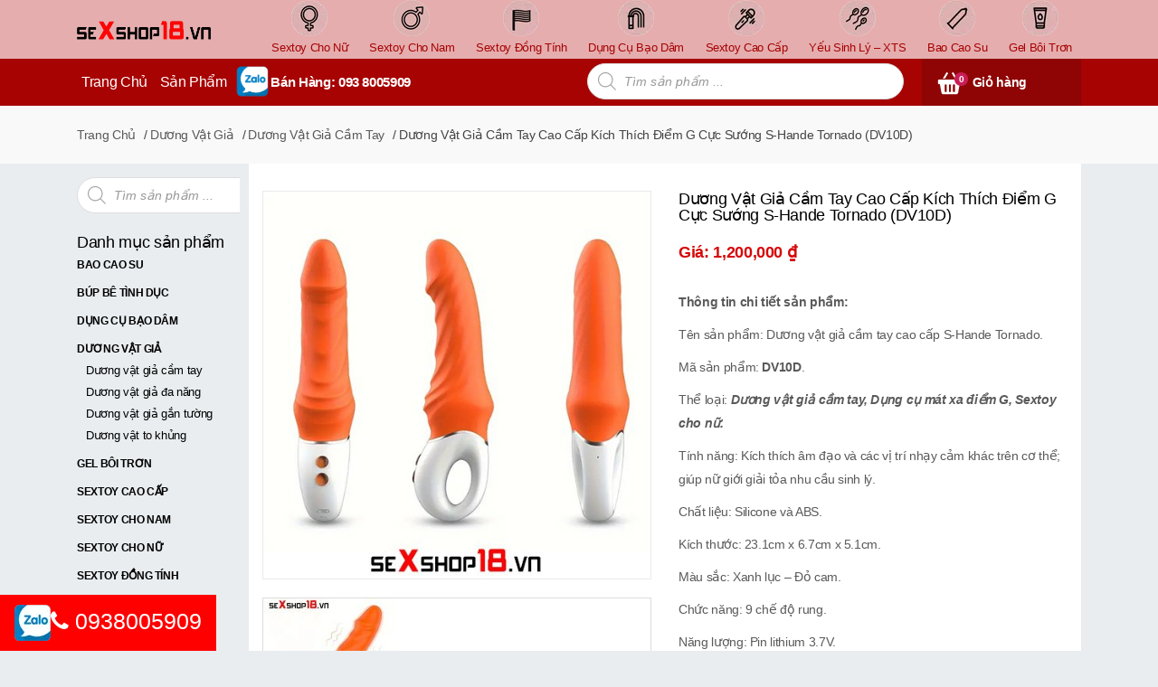

--- FILE ---
content_type: text/html; charset=UTF-8
request_url: https://sexshop18.vn/duong-vat-gia-cam-tay-cao-cap-s-hande-tornado/
body_size: 38579
content:
<!DOCTYPE html>
<html class="no-js" lang="en">
<head><meta charset="utf-8"><script>if(navigator.userAgent.match(/MSIE|Internet Explorer/i)||navigator.userAgent.match(/Trident\/7\..*?rv:11/i)){var href=document.location.href;if(!href.match(/[?&]nowprocket/)){if(href.indexOf("?")==-1){if(href.indexOf("#")==-1){document.location.href=href+"?nowprocket=1"}else{document.location.href=href.replace("#","?nowprocket=1#")}}else{if(href.indexOf("#")==-1){document.location.href=href+"&nowprocket=1"}else{document.location.href=href.replace("#","&nowprocket=1#")}}}}</script><script>(()=>{class RocketLazyLoadScripts{constructor(){this.v="1.2.6",this.triggerEvents=["keydown","mousedown","mousemove","touchmove","touchstart","touchend","wheel"],this.userEventHandler=this.t.bind(this),this.touchStartHandler=this.i.bind(this),this.touchMoveHandler=this.o.bind(this),this.touchEndHandler=this.h.bind(this),this.clickHandler=this.u.bind(this),this.interceptedClicks=[],this.interceptedClickListeners=[],this.l(this),window.addEventListener("pageshow",(t=>{this.persisted=t.persisted,this.everythingLoaded&&this.m()})),this.CSPIssue=sessionStorage.getItem("rocketCSPIssue"),document.addEventListener("securitypolicyviolation",(t=>{this.CSPIssue||"script-src-elem"!==t.violatedDirective||"data"!==t.blockedURI||(this.CSPIssue=!0,sessionStorage.setItem("rocketCSPIssue",!0))})),document.addEventListener("DOMContentLoaded",(()=>{this.k()})),this.delayedScripts={normal:[],async:[],defer:[]},this.trash=[],this.allJQueries=[]}p(t){document.hidden?t.t():(this.triggerEvents.forEach((e=>window.addEventListener(e,t.userEventHandler,{passive:!0}))),window.addEventListener("touchstart",t.touchStartHandler,{passive:!0}),window.addEventListener("mousedown",t.touchStartHandler),document.addEventListener("visibilitychange",t.userEventHandler))}_(){this.triggerEvents.forEach((t=>window.removeEventListener(t,this.userEventHandler,{passive:!0}))),document.removeEventListener("visibilitychange",this.userEventHandler)}i(t){"HTML"!==t.target.tagName&&(window.addEventListener("touchend",this.touchEndHandler),window.addEventListener("mouseup",this.touchEndHandler),window.addEventListener("touchmove",this.touchMoveHandler,{passive:!0}),window.addEventListener("mousemove",this.touchMoveHandler),t.target.addEventListener("click",this.clickHandler),this.L(t.target,!0),this.S(t.target,"onclick","rocket-onclick"),this.C())}o(t){window.removeEventListener("touchend",this.touchEndHandler),window.removeEventListener("mouseup",this.touchEndHandler),window.removeEventListener("touchmove",this.touchMoveHandler,{passive:!0}),window.removeEventListener("mousemove",this.touchMoveHandler),t.target.removeEventListener("click",this.clickHandler),this.L(t.target,!1),this.S(t.target,"rocket-onclick","onclick"),this.M()}h(){window.removeEventListener("touchend",this.touchEndHandler),window.removeEventListener("mouseup",this.touchEndHandler),window.removeEventListener("touchmove",this.touchMoveHandler,{passive:!0}),window.removeEventListener("mousemove",this.touchMoveHandler)}u(t){t.target.removeEventListener("click",this.clickHandler),this.L(t.target,!1),this.S(t.target,"rocket-onclick","onclick"),this.interceptedClicks.push(t),t.preventDefault(),t.stopPropagation(),t.stopImmediatePropagation(),this.M()}O(){window.removeEventListener("touchstart",this.touchStartHandler,{passive:!0}),window.removeEventListener("mousedown",this.touchStartHandler),this.interceptedClicks.forEach((t=>{t.target.dispatchEvent(new MouseEvent("click",{view:t.view,bubbles:!0,cancelable:!0}))}))}l(t){EventTarget.prototype.addEventListenerWPRocketBase=EventTarget.prototype.addEventListener,EventTarget.prototype.addEventListener=function(e,i,o){"click"!==e||t.windowLoaded||i===t.clickHandler||t.interceptedClickListeners.push({target:this,func:i,options:o}),(this||window).addEventListenerWPRocketBase(e,i,o)}}L(t,e){this.interceptedClickListeners.forEach((i=>{i.target===t&&(e?t.removeEventListener("click",i.func,i.options):t.addEventListener("click",i.func,i.options))})),t.parentNode!==document.documentElement&&this.L(t.parentNode,e)}D(){return new Promise((t=>{this.P?this.M=t:t()}))}C(){this.P=!0}M(){this.P=!1}S(t,e,i){t.hasAttribute&&t.hasAttribute(e)&&(event.target.setAttribute(i,event.target.getAttribute(e)),event.target.removeAttribute(e))}t(){this._(this),"loading"===document.readyState?document.addEventListener("DOMContentLoaded",this.R.bind(this)):this.R()}k(){let t=[];document.querySelectorAll("script[type=rocketlazyloadscript][data-rocket-src]").forEach((e=>{let i=e.getAttribute("data-rocket-src");if(i&&!i.startsWith("data:")){0===i.indexOf("//")&&(i=location.protocol+i);try{const o=new URL(i).origin;o!==location.origin&&t.push({src:o,crossOrigin:e.crossOrigin||"module"===e.getAttribute("data-rocket-type")})}catch(t){}}})),t=[...new Map(t.map((t=>[JSON.stringify(t),t]))).values()],this.T(t,"preconnect")}async R(){this.lastBreath=Date.now(),this.j(this),this.F(this),this.I(),this.W(),this.q(),await this.A(this.delayedScripts.normal),await this.A(this.delayedScripts.defer),await this.A(this.delayedScripts.async);try{await this.U(),await this.H(this),await this.J()}catch(t){console.error(t)}window.dispatchEvent(new Event("rocket-allScriptsLoaded")),this.everythingLoaded=!0,this.D().then((()=>{this.O()})),this.N()}W(){document.querySelectorAll("script[type=rocketlazyloadscript]").forEach((t=>{t.hasAttribute("data-rocket-src")?t.hasAttribute("async")&&!1!==t.async?this.delayedScripts.async.push(t):t.hasAttribute("defer")&&!1!==t.defer||"module"===t.getAttribute("data-rocket-type")?this.delayedScripts.defer.push(t):this.delayedScripts.normal.push(t):this.delayedScripts.normal.push(t)}))}async B(t){if(await this.G(),!0!==t.noModule||!("noModule"in HTMLScriptElement.prototype))return new Promise((e=>{let i;function o(){(i||t).setAttribute("data-rocket-status","executed"),e()}try{if(navigator.userAgent.indexOf("Firefox/")>0||""===navigator.vendor||this.CSPIssue)i=document.createElement("script"),[...t.attributes].forEach((t=>{let e=t.nodeName;"type"!==e&&("data-rocket-type"===e&&(e="type"),"data-rocket-src"===e&&(e="src"),i.setAttribute(e,t.nodeValue))})),t.text&&(i.text=t.text),i.hasAttribute("src")?(i.addEventListener("load",o),i.addEventListener("error",(function(){i.setAttribute("data-rocket-status","failed-network"),e()})),setTimeout((()=>{i.isConnected||e()}),1)):(i.text=t.text,o()),t.parentNode.replaceChild(i,t);else{const i=t.getAttribute("data-rocket-type"),s=t.getAttribute("data-rocket-src");i?(t.type=i,t.removeAttribute("data-rocket-type")):t.removeAttribute("type"),t.addEventListener("load",o),t.addEventListener("error",(i=>{this.CSPIssue&&i.target.src.startsWith("data:")?(console.log("WPRocket: data-uri blocked by CSP -> fallback"),t.removeAttribute("src"),this.B(t).then(e)):(t.setAttribute("data-rocket-status","failed-network"),e())})),s?(t.removeAttribute("data-rocket-src"),t.src=s):t.src="data:text/javascript;base64,"+window.btoa(unescape(encodeURIComponent(t.text)))}}catch(i){t.setAttribute("data-rocket-status","failed-transform"),e()}}));t.setAttribute("data-rocket-status","skipped")}async A(t){const e=t.shift();return e&&e.isConnected?(await this.B(e),this.A(t)):Promise.resolve()}q(){this.T([...this.delayedScripts.normal,...this.delayedScripts.defer,...this.delayedScripts.async],"preload")}T(t,e){var i=document.createDocumentFragment();t.forEach((t=>{const o=t.getAttribute&&t.getAttribute("data-rocket-src")||t.src;if(o&&!o.startsWith("data:")){const s=document.createElement("link");s.href=o,s.rel=e,"preconnect"!==e&&(s.as="script"),t.getAttribute&&"module"===t.getAttribute("data-rocket-type")&&(s.crossOrigin=!0),t.crossOrigin&&(s.crossOrigin=t.crossOrigin),t.integrity&&(s.integrity=t.integrity),i.appendChild(s),this.trash.push(s)}})),document.head.appendChild(i)}j(t){let e={};function i(i,o){return e[o].eventsToRewrite.indexOf(i)>=0&&!t.everythingLoaded?"rocket-"+i:i}function o(t,o){!function(t){e[t]||(e[t]={originalFunctions:{add:t.addEventListener,remove:t.removeEventListener},eventsToRewrite:[]},t.addEventListener=function(){arguments[0]=i(arguments[0],t),e[t].originalFunctions.add.apply(t,arguments)},t.removeEventListener=function(){arguments[0]=i(arguments[0],t),e[t].originalFunctions.remove.apply(t,arguments)})}(t),e[t].eventsToRewrite.push(o)}function s(e,i){let o=e[i];e[i]=null,Object.defineProperty(e,i,{get:()=>o||function(){},set(s){t.everythingLoaded?o=s:e["rocket"+i]=o=s}})}o(document,"DOMContentLoaded"),o(window,"DOMContentLoaded"),o(window,"load"),o(window,"pageshow"),o(document,"readystatechange"),s(document,"onreadystatechange"),s(window,"onload"),s(window,"onpageshow");try{Object.defineProperty(document,"readyState",{get:()=>t.rocketReadyState,set(e){t.rocketReadyState=e},configurable:!0}),document.readyState="loading"}catch(t){console.log("WPRocket DJE readyState conflict, bypassing")}}F(t){let e;function i(e){return t.everythingLoaded?e:e.split(" ").map((t=>"load"===t||0===t.indexOf("load.")?"rocket-jquery-load":t)).join(" ")}function o(o){function s(t){const e=o.fn[t];o.fn[t]=o.fn.init.prototype[t]=function(){return this[0]===window&&("string"==typeof arguments[0]||arguments[0]instanceof String?arguments[0]=i(arguments[0]):"object"==typeof arguments[0]&&Object.keys(arguments[0]).forEach((t=>{const e=arguments[0][t];delete arguments[0][t],arguments[0][i(t)]=e}))),e.apply(this,arguments),this}}o&&o.fn&&!t.allJQueries.includes(o)&&(o.fn.ready=o.fn.init.prototype.ready=function(e){return t.domReadyFired?e.bind(document)(o):document.addEventListener("rocket-DOMContentLoaded",(()=>e.bind(document)(o))),o([])},s("on"),s("one"),t.allJQueries.push(o)),e=o}o(window.jQuery),Object.defineProperty(window,"jQuery",{get:()=>e,set(t){o(t)}})}async H(t){const e=document.querySelector("script[data-webpack]");e&&(await async function(){return new Promise((t=>{e.addEventListener("load",t),e.addEventListener("error",t)}))}(),await t.K(),await t.H(t))}async U(){this.domReadyFired=!0;try{document.readyState="interactive"}catch(t){}await this.G(),document.dispatchEvent(new Event("rocket-readystatechange")),await this.G(),document.rocketonreadystatechange&&document.rocketonreadystatechange(),await this.G(),document.dispatchEvent(new Event("rocket-DOMContentLoaded")),await this.G(),window.dispatchEvent(new Event("rocket-DOMContentLoaded"))}async J(){try{document.readyState="complete"}catch(t){}await this.G(),document.dispatchEvent(new Event("rocket-readystatechange")),await this.G(),document.rocketonreadystatechange&&document.rocketonreadystatechange(),await this.G(),window.dispatchEvent(new Event("rocket-load")),await this.G(),window.rocketonload&&window.rocketonload(),await this.G(),this.allJQueries.forEach((t=>t(window).trigger("rocket-jquery-load"))),await this.G();const t=new Event("rocket-pageshow");t.persisted=this.persisted,window.dispatchEvent(t),await this.G(),window.rocketonpageshow&&window.rocketonpageshow({persisted:this.persisted}),this.windowLoaded=!0}m(){document.onreadystatechange&&document.onreadystatechange(),window.onload&&window.onload(),window.onpageshow&&window.onpageshow({persisted:this.persisted})}I(){const t=new Map;document.write=document.writeln=function(e){const i=document.currentScript;i||console.error("WPRocket unable to document.write this: "+e);const o=document.createRange(),s=i.parentElement;let n=t.get(i);void 0===n&&(n=i.nextSibling,t.set(i,n));const c=document.createDocumentFragment();o.setStart(c,0),c.appendChild(o.createContextualFragment(e)),s.insertBefore(c,n)}}async G(){Date.now()-this.lastBreath>45&&(await this.K(),this.lastBreath=Date.now())}async K(){return document.hidden?new Promise((t=>setTimeout(t))):new Promise((t=>requestAnimationFrame(t)))}N(){this.trash.forEach((t=>t.remove()))}static run(){const t=new RocketLazyLoadScripts;t.p(t)}}RocketLazyLoadScripts.run()})();</script>
    
    <meta http-equiv="x-ua-compatible" content="ie=edge">
    <meta name="viewport" content="width=device-width, initial-scale=1">
    <!-- <link href="https://fonts.googleapis.com/css?family=Open+Sans:300,300i,400,400i,600,600i,700,700i&amp;subset=vietnamese" rel="stylesheet"> -->
    <!-- <script type="rocketlazyloadscript" async data-rocket-src="https://www.googletagmanager.com/gtag/js?id=UA-139199924-1"></script> -->
<script type="rocketlazyloadscript">
    (function(i, s, o, g, r, a, m) {
  i['GoogleAnalyticsObject'] = r;
    i[r] = i[r] || function() {
        (i[r].q = i[r].q || []).push(arguments)
    }, i[r].l = 1 * new Date();
    a = s.createElement(o),
    m = s.getElementsByTagName(o)[0];
    a.async = true;
    a.src = g;
    m.parentNode.insertBefore(a, m);
})(window, document, 'script', 'https://www.google-analytics.com/analytics.js', 'ga');
ga( 'create', 'UA-139199924-1', 'auto' );
ga( 'send', 'pageview' );
</script>
	<!-- Google Tag Manager -->
<script type="rocketlazyloadscript">(function(w,d,s,l,i){w[l]=w[l]||[];w[l].push({'gtm.start':
new Date().getTime(),event:'gtm.js'});var f=d.getElementsByTagName(s)[0],
j=d.createElement(s),dl=l!='dataLayer'?'&l='+l:'';j.async=true;j.src=
'https://www.googletagmanager.com/gtm.js?id='+i+dl;f.parentNode.insertBefore(j,f);
})(window,document,'script','dataLayer','GTM-KZ74WDC');</script>
<!-- End Google Tag Manager -->
	
<style>
    div.term-description p > a
    {
      color: blue !important;
      text-decoration: underline;
    }
</style>
    <meta property="og:url" content="https://sexshop18.vn/duong-vat-gia-cam-tay-cao-cap-s-hande-tornado/" /><meta name="twitter:card" content="summary" />	<style>img:is([sizes="auto" i], [sizes^="auto," i]) { contain-intrinsic-size: 3000px 1500px }</style>
	
<!-- Search Engine Optimization by Rank Math PRO - https://rankmath.com/ -->
<title>Dương Vật Giả Cầm Tay Cao Cấp S-Hande Tornado (DV10D)</title>
<meta name="description" content="Dương vật giả cầm tay cao cấp S-Hande Tornado (DV10D) chứa động cơ rung mạnh mẽ cho chị em thủ dâm sướng tê tái. Liện hệ 0938.005.909."/>
<meta name="robots" content="follow, index, max-snippet:-1, max-video-preview:-1, max-image-preview:large"/>
<link rel="canonical" href="https://sexshop18.vn/duong-vat-gia-cam-tay-cao-cap-s-hande-tornado/" />
<meta property="og:locale" content="vi_VN" />
<meta property="og:type" content="product" />
<meta property="og:title" content="Dương Vật Giả Cầm Tay Cao Cấp S-Hande Tornado (DV10D)" />
<meta property="og:description" content="Dương vật giả cầm tay cao cấp S-Hande Tornado (DV10D) chứa động cơ rung mạnh mẽ cho chị em thủ dâm sướng tê tái. Liện hệ 0938.005.909." />
<meta property="og:url" content="https://sexshop18.vn/duong-vat-gia-cam-tay-cao-cap-s-hande-tornado/" />
<meta property="og:site_name" content="Shop đồ chơi người lớn uy tín" />
<meta property="og:updated_time" content="2025-07-05T22:45:08+07:00" />
<meta property="og:image" content="https://sexshop18.vn/storage/2024/01/duong-vat-gia-cam-tay-cao-cap-s-hande-tornado-chinh-hang.jpg" />
<meta property="og:image:secure_url" content="https://sexshop18.vn/storage/2024/01/duong-vat-gia-cam-tay-cao-cap-s-hande-tornado-chinh-hang.jpg" />
<meta property="og:image:width" content="500" />
<meta property="og:image:height" content="500" />
<meta property="og:image:alt" content="Dương vật giả cầm tay cao cấp S-Hande Tornado chính hãng" />
<meta property="og:image:type" content="image/jpeg" />
<meta property="product:price:amount" content="1200000" />
<meta property="product:price:currency" content="VND" />
<meta property="product:availability" content="instock" />
<meta name="twitter:card" content="summary_large_image" />
<meta name="twitter:title" content="Dương Vật Giả Cầm Tay Cao Cấp S-Hande Tornado (DV10D)" />
<meta name="twitter:description" content="Dương vật giả cầm tay cao cấp S-Hande Tornado (DV10D) chứa động cơ rung mạnh mẽ cho chị em thủ dâm sướng tê tái. Liện hệ 0938.005.909." />
<meta name="twitter:image" content="https://sexshop18.vn/storage/2024/01/duong-vat-gia-cam-tay-cao-cap-s-hande-tornado-chinh-hang.jpg" />
<meta name="twitter:label1" content="Price" />
<meta name="twitter:data1" content="1,200,000&#8363;" />
<meta name="twitter:label2" content="Availability" />
<meta name="twitter:data2" content="In stock" />
<script type="application/ld+json" class="rank-math-schema-pro">{"@context":"https://schema.org","@graph":[{"@type":"Organization","@id":"https://sexshop18.vn/#organization","name":"Shop \u0111\u1ed3 ch\u01a1i ng\u01b0\u1eddi l\u1edbn uy t\u00edn"},{"@type":"WebSite","@id":"https://sexshop18.vn/#website","url":"https://sexshop18.vn","name":"Shop \u0111\u1ed3 ch\u01a1i ng\u01b0\u1eddi l\u1edbn uy t\u00edn","publisher":{"@id":"https://sexshop18.vn/#organization"},"inLanguage":"vi"},{"@type":"ImageObject","@id":"https://sexshop18.vn/storage/2024/01/duong-vat-gia-cam-tay-cao-cap-s-hande-tornado-chinh-hang.jpg","url":"https://sexshop18.vn/storage/2024/01/duong-vat-gia-cam-tay-cao-cap-s-hande-tornado-chinh-hang.jpg","width":"500","height":"500","caption":"D\u01b0\u01a1ng v\u1eadt gi\u1ea3 c\u1ea7m tay cao c\u1ea5p S-Hande Tornado ch\u00ednh h\u00e3ng","inLanguage":"vi"},{"@type":"BreadcrumbList","@id":"https://sexshop18.vn/duong-vat-gia-cam-tay-cao-cap-s-hande-tornado/#breadcrumb","itemListElement":[{"@type":"ListItem","position":"1","item":{"@id":"https://sexshop18.vn","name":"Trang Ch\u1ee7"}},{"@type":"ListItem","position":"2","item":{"@id":"https://sexshop18.vn/duong-vat-gia-cam-tay-cao-cap-s-hande-tornado/","name":"D\u01b0\u01a1ng v\u1eadt gi\u1ea3 c\u1ea7m tay cao c\u1ea5p k\u00edch th\u00edch \u0111i\u1ec3m G c\u1ef1c s\u01b0\u1edbng S-Hande Tornado (DV10D)"}}]},{"@type":"ItemPage","@id":"https://sexshop18.vn/duong-vat-gia-cam-tay-cao-cap-s-hande-tornado/#webpage","url":"https://sexshop18.vn/duong-vat-gia-cam-tay-cao-cap-s-hande-tornado/","name":"D\u01b0\u01a1ng V\u1eadt Gi\u1ea3 C\u1ea7m Tay Cao C\u1ea5p S-Hande Tornado (DV10D)","datePublished":"2024-01-27T03:59:37+07:00","dateModified":"2025-07-05T22:45:08+07:00","isPartOf":{"@id":"https://sexshop18.vn/#website"},"primaryImageOfPage":{"@id":"https://sexshop18.vn/storage/2024/01/duong-vat-gia-cam-tay-cao-cap-s-hande-tornado-chinh-hang.jpg"},"inLanguage":"vi","breadcrumb":{"@id":"https://sexshop18.vn/duong-vat-gia-cam-tay-cao-cap-s-hande-tornado/#breadcrumb"}},{"@type":"Product","name":"D\u01b0\u01a1ng v\u1eadt gi\u1ea3 c\u1ea7m tay cao c\u1ea5p S-Hande Tornado (DV10D)","description":"D\u01b0\u01a1ng v\u1eadt gi\u1ea3 c\u1ea7m tay cao c\u1ea5p S-Hande Tornado (DV10D) ch\u1ee9a \u0111\u1ed9ng c\u01a1 rung m\u1ea1nh m\u1ebd cho ch\u1ecb em th\u1ee7 d\u00e2m s\u01b0\u1edbng t\u00ea t\u00e1i. Li\u1ec7n h\u1ec7 0938.005.909.","category":"Sextoy cho n\u1eef &gt; D\u1ee5ng c\u1ee5 m\u00e1t xa \u0111i\u1ec3m G","mainEntityOfPage":{"@id":"https://sexshop18.vn/duong-vat-gia-cam-tay-cao-cap-s-hande-tornado/#webpage"},"image":[{"@type":"ImageObject","url":"https://sexshop18.vn/storage/2024/01/duong-vat-gia-cam-tay-cao-cap-s-hande-tornado-chinh-hang.jpg","height":"500","width":"500"},{"@type":"ImageObject","url":"https://sexshop18.vn/storage/2024/01/duong-vat-gia-cam-tay-cao-cap-s-hande-tornado-mua-o-dau.jpg","height":"500","width":"500"},{"@type":"ImageObject","url":"https://sexshop18.vn/storage/2024/01/duong-vat-gia-cam-tay-cao-cap-s-hande-tornado-gia-bao-nhieu.jpg","height":"500","width":"500"},{"@type":"ImageObject","url":"https://sexshop18.vn/storage/2024/01/duong-vat-gia-cam-tay-cao-cap-s-hande-tornado-danh-cho-nu-thu-dam.jpg","height":"500","width":"500"},{"@type":"ImageObject","url":"https://sexshop18.vn/storage/2024/01/kich-thuoc-cua-duong-vat-gia-cam-tay-cao-cap-s-hande-tornado.jpg","height":"500","width":"500"}],"aggregateRating":{"@type":"AggregateRating","ratingValue":"5.00","bestRating":"5","ratingCount":"2","reviewCount":"2"},"review":[{"@type":"Review","@id":"https://sexshop18.vn/duong-vat-gia-cam-tay-cao-cap-s-hande-tornado/#li-comment-8513","description":"Ch\u1ea5t li\u1ec7u m\u1ec1m m\u1ecbn, nhi\u1ec1u ch\u1ebf \u0111\u1ed9 rung, d\u00f9ng 3 th\u00e1ng r\u1ed3i v\u1eabn ho\u1ea1t \u0111\u1ed9ng m\u01b0\u1ee3t m\u00e0","datePublished":"2025-07-04 17:21:26","reviewRating":{"@type":"Rating","ratingValue":"5","bestRating":"5","worstRating":"1"},"author":{"@type":"Person","name":"Kim \u0110an"}},{"@type":"Review","@id":"https://sexshop18.vn/duong-vat-gia-cam-tay-cao-cap-s-hande-tornado/#li-comment-8512","description":"d\u01b0\u01a1ng v\u1eadt thi\u1ebft k\u1ebf kh\u00e1 \u0111\u1eb9p, b\u1ec1 m\u1eb7t m\u1ecbn th\u1ee7 d\u00e2m kh\u00f4ng b\u1ecb bdau9, \u01b0ng nh\u1ea5t l\u00e0 ph\u1ea7n tay c\u1ea7m d\u1ec5 s\u1eed d\u1ee5ng, mua c\u1ee7a shop 2 m\u00f3n r\u00f9i th\u1ea5y m\u00f3n n\u00e0y \u01b0ng nh\u1ea5t","datePublished":"2025-07-04 17:20:31","reviewRating":{"@type":"Rating","ratingValue":"5","bestRating":"5","worstRating":"1"},"author":{"@type":"Person","name":"Ho\u00e0ng M\u1ef9 Linh"}}],"offers":{"@type":"Offer","price":"1200000","priceCurrency":"VND","priceValidUntil":"2026-12-31","availability":"https://schema.org/InStock","itemCondition":"NewCondition","url":"https://sexshop18.vn/duong-vat-gia-cam-tay-cao-cap-s-hande-tornado/","seller":{"@type":"Organization","@id":"https://sexshop18.vn/","name":"Shop \u0111\u1ed3 ch\u01a1i ng\u01b0\u1eddi l\u1edbn uy t\u00edn","url":"https://sexshop18.vn","logo":""}},"@id":"https://sexshop18.vn/duong-vat-gia-cam-tay-cao-cap-s-hande-tornado/#richSnippet"}]}</script>
<!-- /Rank Math WordPress SEO plugin -->

<link rel='dns-prefetch' href='//www.googletagmanager.com' />

<link rel='stylesheet' id='wp-block-library-css' href='https://sexshop18.vn/template/lib/css/dist/block-library/style.min.css' type='text/css' media='all' />
<style id='rank-math-toc-block-style-inline-css' type='text/css'>
.wp-block-rank-math-toc-block nav ol{counter-reset:item}.wp-block-rank-math-toc-block nav ol li{display:block}.wp-block-rank-math-toc-block nav ol li:before{content:counters(item, ".") " ";counter-increment:item}

</style>
<link rel='stylesheet' id='ion.range-slider-css' href='https://sexshop18.vn/template/ext/89ea7145/assets/css/ion.range-slider.css' type='text/css' media='all' />
<link rel='stylesheet' id='yith-wcan-shortcodes-css' href='https://sexshop18.vn/template/ext/89ea7145/assets/css/shortcodes.css' type='text/css' media='all' />
<style id='yith-wcan-shortcodes-inline-css' type='text/css'>
:root{
	--yith-wcan-filters_colors_titles: #333333;
	--yith-wcan-filters_colors_background: #FFFFFF;
	--yith-wcan-filters_colors_accent: rgb(255,15,15);
	--yith-wcan-filters_colors_accent_r: 255;
	--yith-wcan-filters_colors_accent_g: 15;
	--yith-wcan-filters_colors_accent_b: 15;
	--yith-wcan-color_swatches_border_radius: 100%;
	--yith-wcan-color_swatches_size: 30px;
	--yith-wcan-labels_style_background: #FFFFFF;
	--yith-wcan-labels_style_background_hover: rgb(255,15,15);
	--yith-wcan-labels_style_background_active: rgb(255,15,15);
	--yith-wcan-labels_style_text: #434343;
	--yith-wcan-labels_style_text_hover: #FFFFFF;
	--yith-wcan-labels_style_text_active: #FFFFFF;
	--yith-wcan-anchors_style_text: #434343;
	--yith-wcan-anchors_style_text_hover: rgb(255,15,15);
	--yith-wcan-anchors_style_text_active: rgb(255,15,15);
}
</style>
<link rel='stylesheet' id='yith-wcbr-css' href='https://sexshop18.vn/template/ext/79bfd20c/assets/css/yith-wcbr.css' type='text/css' media='all' />
<link rel='stylesheet' id='jquery-swiper-css' href='https://sexshop18.vn/template/ext/79bfd20c/assets/css/swiper.css' type='text/css' media='all' />
<link rel='stylesheet' id='yith-wcbr-shortcode-css' href='https://sexshop18.vn/template/ext/79bfd20c/assets/css/yith-wcbr-shortcode.css' type='text/css' media='all' />
<style id='classic-theme-styles-inline-css' type='text/css'>
/*! This file is auto-generated */
.wp-block-button__link{color:#fff;background-color:#32373c;border-radius:9999px;box-shadow:none;text-decoration:none;padding:calc(.667em + 2px) calc(1.333em + 2px);font-size:1.125em}.wp-block-file__button{background:#32373c;color:#fff;text-decoration:none}
</style>
<style id='global-styles-inline-css' type='text/css'>
:root{--wp--preset--aspect-ratio--square: 1;--wp--preset--aspect-ratio--4-3: 4/3;--wp--preset--aspect-ratio--3-4: 3/4;--wp--preset--aspect-ratio--3-2: 3/2;--wp--preset--aspect-ratio--2-3: 2/3;--wp--preset--aspect-ratio--16-9: 16/9;--wp--preset--aspect-ratio--9-16: 9/16;--wp--preset--color--black: #000000;--wp--preset--color--cyan-bluish-gray: #abb8c3;--wp--preset--color--white: #ffffff;--wp--preset--color--pale-pink: #f78da7;--wp--preset--color--vivid-red: #cf2e2e;--wp--preset--color--luminous-vivid-orange: #ff6900;--wp--preset--color--luminous-vivid-amber: #fcb900;--wp--preset--color--light-green-cyan: #7bdcb5;--wp--preset--color--vivid-green-cyan: #00d084;--wp--preset--color--pale-cyan-blue: #8ed1fc;--wp--preset--color--vivid-cyan-blue: #0693e3;--wp--preset--color--vivid-purple: #9b51e0;--wp--preset--gradient--vivid-cyan-blue-to-vivid-purple: linear-gradient(135deg,rgba(6,147,227,1) 0%,rgb(155,81,224) 100%);--wp--preset--gradient--light-green-cyan-to-vivid-green-cyan: linear-gradient(135deg,rgb(122,220,180) 0%,rgb(0,208,130) 100%);--wp--preset--gradient--luminous-vivid-amber-to-luminous-vivid-orange: linear-gradient(135deg,rgba(252,185,0,1) 0%,rgba(255,105,0,1) 100%);--wp--preset--gradient--luminous-vivid-orange-to-vivid-red: linear-gradient(135deg,rgba(255,105,0,1) 0%,rgb(207,46,46) 100%);--wp--preset--gradient--very-light-gray-to-cyan-bluish-gray: linear-gradient(135deg,rgb(238,238,238) 0%,rgb(169,184,195) 100%);--wp--preset--gradient--cool-to-warm-spectrum: linear-gradient(135deg,rgb(74,234,220) 0%,rgb(151,120,209) 20%,rgb(207,42,186) 40%,rgb(238,44,130) 60%,rgb(251,105,98) 80%,rgb(254,248,76) 100%);--wp--preset--gradient--blush-light-purple: linear-gradient(135deg,rgb(255,206,236) 0%,rgb(152,150,240) 100%);--wp--preset--gradient--blush-bordeaux: linear-gradient(135deg,rgb(254,205,165) 0%,rgb(254,45,45) 50%,rgb(107,0,62) 100%);--wp--preset--gradient--luminous-dusk: linear-gradient(135deg,rgb(255,203,112) 0%,rgb(199,81,192) 50%,rgb(65,88,208) 100%);--wp--preset--gradient--pale-ocean: linear-gradient(135deg,rgb(255,245,203) 0%,rgb(182,227,212) 50%,rgb(51,167,181) 100%);--wp--preset--gradient--electric-grass: linear-gradient(135deg,rgb(202,248,128) 0%,rgb(113,206,126) 100%);--wp--preset--gradient--midnight: linear-gradient(135deg,rgb(2,3,129) 0%,rgb(40,116,252) 100%);--wp--preset--font-size--small: 13px;--wp--preset--font-size--medium: 20px;--wp--preset--font-size--large: 36px;--wp--preset--font-size--x-large: 42px;--wp--preset--font-family--inter: "Inter", sans-serif;--wp--preset--font-family--cardo: Cardo;--wp--preset--spacing--20: 0.44rem;--wp--preset--spacing--30: 0.67rem;--wp--preset--spacing--40: 1rem;--wp--preset--spacing--50: 1.5rem;--wp--preset--spacing--60: 2.25rem;--wp--preset--spacing--70: 3.38rem;--wp--preset--spacing--80: 5.06rem;--wp--preset--shadow--natural: 6px 6px 9px rgba(0, 0, 0, 0.2);--wp--preset--shadow--deep: 12px 12px 50px rgba(0, 0, 0, 0.4);--wp--preset--shadow--sharp: 6px 6px 0px rgba(0, 0, 0, 0.2);--wp--preset--shadow--outlined: 6px 6px 0px -3px rgba(255, 255, 255, 1), 6px 6px rgba(0, 0, 0, 1);--wp--preset--shadow--crisp: 6px 6px 0px rgba(0, 0, 0, 1);}:where(.is-layout-flex){gap: 0.5em;}:where(.is-layout-grid){gap: 0.5em;}body .is-layout-flex{display: flex;}.is-layout-flex{flex-wrap: wrap;align-items: center;}.is-layout-flex > :is(*, div){margin: 0;}body .is-layout-grid{display: grid;}.is-layout-grid > :is(*, div){margin: 0;}:where(.wp-block-columns.is-layout-flex){gap: 2em;}:where(.wp-block-columns.is-layout-grid){gap: 2em;}:where(.wp-block-post-template.is-layout-flex){gap: 1.25em;}:where(.wp-block-post-template.is-layout-grid){gap: 1.25em;}.has-black-color{color: var(--wp--preset--color--black) !important;}.has-cyan-bluish-gray-color{color: var(--wp--preset--color--cyan-bluish-gray) !important;}.has-white-color{color: var(--wp--preset--color--white) !important;}.has-pale-pink-color{color: var(--wp--preset--color--pale-pink) !important;}.has-vivid-red-color{color: var(--wp--preset--color--vivid-red) !important;}.has-luminous-vivid-orange-color{color: var(--wp--preset--color--luminous-vivid-orange) !important;}.has-luminous-vivid-amber-color{color: var(--wp--preset--color--luminous-vivid-amber) !important;}.has-light-green-cyan-color{color: var(--wp--preset--color--light-green-cyan) !important;}.has-vivid-green-cyan-color{color: var(--wp--preset--color--vivid-green-cyan) !important;}.has-pale-cyan-blue-color{color: var(--wp--preset--color--pale-cyan-blue) !important;}.has-vivid-cyan-blue-color{color: var(--wp--preset--color--vivid-cyan-blue) !important;}.has-vivid-purple-color{color: var(--wp--preset--color--vivid-purple) !important;}.has-black-background-color{background-color: var(--wp--preset--color--black) !important;}.has-cyan-bluish-gray-background-color{background-color: var(--wp--preset--color--cyan-bluish-gray) !important;}.has-white-background-color{background-color: var(--wp--preset--color--white) !important;}.has-pale-pink-background-color{background-color: var(--wp--preset--color--pale-pink) !important;}.has-vivid-red-background-color{background-color: var(--wp--preset--color--vivid-red) !important;}.has-luminous-vivid-orange-background-color{background-color: var(--wp--preset--color--luminous-vivid-orange) !important;}.has-luminous-vivid-amber-background-color{background-color: var(--wp--preset--color--luminous-vivid-amber) !important;}.has-light-green-cyan-background-color{background-color: var(--wp--preset--color--light-green-cyan) !important;}.has-vivid-green-cyan-background-color{background-color: var(--wp--preset--color--vivid-green-cyan) !important;}.has-pale-cyan-blue-background-color{background-color: var(--wp--preset--color--pale-cyan-blue) !important;}.has-vivid-cyan-blue-background-color{background-color: var(--wp--preset--color--vivid-cyan-blue) !important;}.has-vivid-purple-background-color{background-color: var(--wp--preset--color--vivid-purple) !important;}.has-black-border-color{border-color: var(--wp--preset--color--black) !important;}.has-cyan-bluish-gray-border-color{border-color: var(--wp--preset--color--cyan-bluish-gray) !important;}.has-white-border-color{border-color: var(--wp--preset--color--white) !important;}.has-pale-pink-border-color{border-color: var(--wp--preset--color--pale-pink) !important;}.has-vivid-red-border-color{border-color: var(--wp--preset--color--vivid-red) !important;}.has-luminous-vivid-orange-border-color{border-color: var(--wp--preset--color--luminous-vivid-orange) !important;}.has-luminous-vivid-amber-border-color{border-color: var(--wp--preset--color--luminous-vivid-amber) !important;}.has-light-green-cyan-border-color{border-color: var(--wp--preset--color--light-green-cyan) !important;}.has-vivid-green-cyan-border-color{border-color: var(--wp--preset--color--vivid-green-cyan) !important;}.has-pale-cyan-blue-border-color{border-color: var(--wp--preset--color--pale-cyan-blue) !important;}.has-vivid-cyan-blue-border-color{border-color: var(--wp--preset--color--vivid-cyan-blue) !important;}.has-vivid-purple-border-color{border-color: var(--wp--preset--color--vivid-purple) !important;}.has-vivid-cyan-blue-to-vivid-purple-gradient-background{background: var(--wp--preset--gradient--vivid-cyan-blue-to-vivid-purple) !important;}.has-light-green-cyan-to-vivid-green-cyan-gradient-background{background: var(--wp--preset--gradient--light-green-cyan-to-vivid-green-cyan) !important;}.has-luminous-vivid-amber-to-luminous-vivid-orange-gradient-background{background: var(--wp--preset--gradient--luminous-vivid-amber-to-luminous-vivid-orange) !important;}.has-luminous-vivid-orange-to-vivid-red-gradient-background{background: var(--wp--preset--gradient--luminous-vivid-orange-to-vivid-red) !important;}.has-very-light-gray-to-cyan-bluish-gray-gradient-background{background: var(--wp--preset--gradient--very-light-gray-to-cyan-bluish-gray) !important;}.has-cool-to-warm-spectrum-gradient-background{background: var(--wp--preset--gradient--cool-to-warm-spectrum) !important;}.has-blush-light-purple-gradient-background{background: var(--wp--preset--gradient--blush-light-purple) !important;}.has-blush-bordeaux-gradient-background{background: var(--wp--preset--gradient--blush-bordeaux) !important;}.has-luminous-dusk-gradient-background{background: var(--wp--preset--gradient--luminous-dusk) !important;}.has-pale-ocean-gradient-background{background: var(--wp--preset--gradient--pale-ocean) !important;}.has-electric-grass-gradient-background{background: var(--wp--preset--gradient--electric-grass) !important;}.has-midnight-gradient-background{background: var(--wp--preset--gradient--midnight) !important;}.has-small-font-size{font-size: var(--wp--preset--font-size--small) !important;}.has-medium-font-size{font-size: var(--wp--preset--font-size--medium) !important;}.has-large-font-size{font-size: var(--wp--preset--font-size--large) !important;}.has-x-large-font-size{font-size: var(--wp--preset--font-size--x-large) !important;}
:where(.wp-block-post-template.is-layout-flex){gap: 1.25em;}:where(.wp-block-post-template.is-layout-grid){gap: 1.25em;}
:where(.wp-block-columns.is-layout-flex){gap: 2em;}:where(.wp-block-columns.is-layout-grid){gap: 2em;}
:root :where(.wp-block-pullquote){font-size: 1.5em;line-height: 1.6;}
</style>
<link rel='stylesheet' id='woocommerce-layout-css' href='https://sexshop18.vn/template/ext/dd90af74/assets/css/woocommerce-layout.css' type='text/css' media='all' />
<link rel='stylesheet' id='woocommerce-smallscreen-css' href='https://sexshop18.vn/template/ext/dd90af74/assets/css/woocommerce-smallscreen.css' type='text/css' media='only screen and (max-width: 768px)' />
<link rel='stylesheet' id='woocommerce-general-css' href='https://sexshop18.vn/template/ext/dd90af74/assets/css/woocommerce.css' type='text/css' media='all' />
<style id='woocommerce-inline-inline-css' type='text/css'>
.woocommerce form .form-row .required { visibility: visible; }
</style>
<link rel='stylesheet' id='wpdiscuz-font-awesome-css' href='https://sexshop18.vn/template/ext/c8c69e79/assets/third-party/font-awesome-5.0.6/css/fontawesome-all.min.css' type='text/css' media='all' />
<link rel='stylesheet' id='wpdiscuz-frontend-css-css' href='https://sexshop18.vn/template/ext/c8c69e79/assets/css/wpdiscuz.css' type='text/css' media='all' />
<link rel='stylesheet' id='select2-css' href='https://sexshop18.vn/template/ext/dd90af74/assets/css/select2.css' type='text/css' media='all' />
<link rel='stylesheet' id='brands-styles-css' href='https://sexshop18.vn/template/ext/dd90af74/assets/css/brands.css' type='text/css' media='all' />
<link rel='stylesheet' id='dgwt-wcas-style-css' href='https://sexshop18.vn/template/ext/43fa6e07/assets/css/style.min.css' type='text/css' media='all' />
<link rel='stylesheet' id='shopkiss-style-css' href='https://sexshop18.vn/template_main/style.css' type='text/css' media='all' />
<link rel='stylesheet' id='child-style-css' href='https://sexshop18.vn/template/main.css' type='text/css' media='all' />
<link rel='stylesheet' id='qicms-style-css' href='https://sexshop18.vn/template/main.css' type='text/css' media='all' />
<script type="rocketlazyloadscript" data-rocket-type="text/javascript" id="google-analytics-opt-out-js-after">
/* <![CDATA[ */
			var gaProperty = 'G-HTJQES3KFT';
			var disableStr = 'ga-disable-' + gaProperty;
			if ( document.cookie.indexOf( disableStr + '=true' ) > -1 ) {
				window[disableStr] = true;
			}
			function gaOptout() {
				document.cookie = disableStr + '=true; expires=Thu, 31 Dec 2099 23:59:59 UTC; path=/';
				window[disableStr] = true;
			}
/* ]]> */
</script>
<script type="rocketlazyloadscript" data-rocket-type="text/javascript" data-rocket-src="https://www.googletagmanager.com/gtag/js?id=G-HTJQES3KFT" id="google-tag-manager-js" data-rocket-defer defer></script>
<script type="rocketlazyloadscript" data-rocket-type="text/javascript" id="google-tag-manager-js-after">
/* <![CDATA[ */
		window.dataLayer = window.dataLayer || [];
		function gtag(){dataLayer.push(arguments);}
		gtag('js', new Date());
		gtag('set', 'developer_id.dOGY3NW', true);

		gtag('config', 'G-HTJQES3KFT', {
			'allow_google_signals': true,
			'link_attribution': false,
			'anonymize_ip': true,
			'linker':{
				'domains': [],
				'allow_incoming': false,
			},
			'custom_map': {
				'dimension1': 'logged_in'
			},
			'logged_in': 'no'
		} );

		
		
/* ]]> */
</script>
<script type="text/javascript" src="https://sexshop18.vn/template/lib/js/jquery/jquery.min.js" id="jquery-core-js" data-rocket-defer defer></script>
<script type="rocketlazyloadscript" data-rocket-type="text/javascript" data-rocket-src="https://sexshop18.vn/template/lib/js/jquery/jquery-migrate.min.js" id="jquery-migrate-js" data-rocket-defer defer></script>
<script type="rocketlazyloadscript" data-rocket-type="text/javascript" data-rocket-src="https://sexshop18.vn/template/ext/dd90af74/assets/js/jquery-blockui/jquery.blockUI.min.js" id="jquery-blockui-js" data-wp-strategy="defer" data-rocket-defer defer></script>
<script type="text/javascript" id="wc-single-product-js-extra">
/* <![CDATA[ */
var wc_single_product_params = {"i18n_required_rating_text":"Vui l\u00f2ng ch\u1ecdn m\u1ed9t m\u1ee9c \u0111\u00e1nh gi\u00e1","i18n_product_gallery_trigger_text":"Xem th\u01b0 vi\u1ec7n \u1ea3nh to\u00e0n m\u00e0n h\u00ecnh","review_rating_required":"yes","flexslider":{"rtl":false,"animation":"slide","smoothHeight":true,"directionNav":false,"controlNav":"thumbnails","slideshow":false,"animationSpeed":500,"animationLoop":false,"allowOneSlide":false},"zoom_enabled":"","zoom_options":[],"photoswipe_enabled":"","photoswipe_options":{"shareEl":false,"closeOnScroll":false,"history":false,"hideAnimationDuration":0,"showAnimationDuration":0},"flexslider_enabled":""};
/* ]]> */
</script>
<script type="rocketlazyloadscript" data-rocket-type="text/javascript" data-rocket-src="https://sexshop18.vn/template/ext/dd90af74/assets/js/frontend/single-product.min.js" id="wc-single-product-js" defer="defer" data-wp-strategy="defer"></script>
<script type="rocketlazyloadscript" data-rocket-type="text/javascript" data-rocket-src="https://sexshop18.vn/template/ext/dd90af74/assets/js/js-cookie/js.cookie.min.js" id="js-cookie-js" defer="defer" data-wp-strategy="defer"></script>
<script type="text/javascript" id="woocommerce-js-extra">
/* <![CDATA[ */
var woocommerce_params = {"ajax_url":"\/panel\/admin-ajax.php","wc_ajax_url":"\/?wc-ajax=%%endpoint%%"};
/* ]]> */
</script>
<script type="rocketlazyloadscript" data-rocket-type="text/javascript" data-rocket-src="https://sexshop18.vn/template/ext/dd90af74/assets/js/frontend/woocommerce.min.js" id="woocommerce-js" defer="defer" data-wp-strategy="defer"></script>
<script type="text/javascript" id="wc-add-to-cart-js-extra">
/* <![CDATA[ */
var wc_add_to_cart_params = {"ajax_url":"\/panel\/admin-ajax.php","wc_ajax_url":"\/?wc-ajax=%%endpoint%%","i18n_view_cart":"Xem gi\u1ecf h\u00e0ng","cart_url":"https:\/\/sexshop18.vn\/page\/checkout\/","is_cart":"","cart_redirect_after_add":"no"};
/* ]]> */
</script>
<script type="rocketlazyloadscript" data-rocket-type="text/javascript" data-rocket-src="https://sexshop18.vn/template/ext/dd90af74/assets/js/frontend/add-to-cart.min.js" id="wc-add-to-cart-js" data-wp-strategy="defer" data-rocket-defer defer></script>
<script type="rocketlazyloadscript" data-rocket-type="text/javascript" data-rocket-src="https://sexshop18.vn/template/ext/f9113e43/assets/js/vendors/woocommerce-add-to-cart.js" id="vc_woocommerce-add-to-cart-js-js" data-rocket-defer defer></script>
<link rel="https://api.w.org/" href="https://sexshop18.vn/wp-json/" /><link rel="alternate" title="JSON" type="application/json" href="https://sexshop18.vn/wp-json/wp/v2/product/16801" /><link rel="alternate" title="oNhúng (JSON)" type="application/json+oembed" href="https://sexshop18.vn/wp-json/oembed/1.0/embed?url=https%3A%2F%2Fsexshop18.vn%2Fduong-vat-gia-cam-tay-cao-cap-s-hande-tornado%2F" />
<link rel="alternate" title="oNhúng (XML)" type="text/xml+oembed" href="https://sexshop18.vn/wp-json/oembed/1.0/embed?url=https%3A%2F%2Fsexshop18.vn%2Fduong-vat-gia-cam-tay-cao-cap-s-hande-tornado%2F&#038;format=xml" />
            <style>
                #wpcomm .wc_new_comment{background:#00B38F;}
                #wpcomm .wc_new_reply{background:#00B38F;}
                #wpcomm .wc-form-wrapper{ background:none; } /* ->formBGColor */
                #wpcomm .wpdiscuz-front-actions{background:#F9F9F9;}
                #wpcomm .wpdiscuz-subscribe-bar{background:#F9F9F9;}
                #wpcomm select,
                #wpcomm input[type="text"],
                #wpcomm input[type="email"],
                #wpcomm input[type="url"],
                #wpcomm input[type="date"],
                #wpcomm input[type="color"]{border:#D9D9D9 1px solid;}
                #wpcomm .wc-comment .wc-comment-right{background:#FEFEFE;}
                #wpcomm .wc-reply .wc-comment-right{background:#F8F8F8;}
                #wpcomm .wc-comment-right .wc-comment-text, 
                #wpcomm .wc-comment-right .wc-comment-text *{
                    font-size:14px;
                }
                #wpcomm .wc-blog-administrator > .wc-comment-right .wc-comment-author, #wpcomm .wc-blog-administrator > .wc-comment-right .wc-comment-author a{color:#00B38F;}#wpcomm .wc-blog-administrator > .wc-comment-left .wc-comment-label{color:#00B38F; border:none; border-bottom: 1px solid #dddddd; }#wpcomm .wc-blog-editor > .wc-comment-right .wc-comment-author, #wpcomm .wc-blog-editor > .wc-comment-right .wc-comment-author a{color:#00B38F;}#wpcomm .wc-blog-editor > .wc-comment-left .wc-comment-label{color:#00B38F; border:none; border-bottom: 1px solid #dddddd; }#wpcomm .wc-blog-author > .wc-comment-right .wc-comment-author, #wpcomm .wc-blog-author > .wc-comment-right .wc-comment-author a{color:#00B38F;}#wpcomm .wc-blog-author > .wc-comment-left .wc-comment-label{color:#00B38F; border:none; border-bottom: 1px solid #dddddd; }#wpcomm .wc-blog-contributor > .wc-comment-right .wc-comment-author, #wpcomm .wc-blog-contributor > .wc-comment-right .wc-comment-author a{color:#00B38F;}#wpcomm .wc-blog-contributor > .wc-comment-left .wc-comment-label{color:#00B38F; border:none; border-bottom: 1px solid #dddddd; }#wpcomm .wc-blog-subscriber > .wc-comment-right .wc-comment-author, #wpcomm .wc-blog-subscriber > .wc-comment-right .wc-comment-author a{color:#00B38F;}#wpcomm .wc-blog-subscriber > .wc-comment-left .wc-comment-label{color:#00B38F; border:none; border-bottom: 1px solid #dddddd; }#wpcomm .wc-blog-customer > .wc-comment-right .wc-comment-author, #wpcomm .wc-blog-customer > .wc-comment-right .wc-comment-author a{color:#00B38F;}#wpcomm .wc-blog-customer > .wc-comment-left .wc-comment-label{color:#00B38F; border:none; border-bottom: 1px solid #dddddd; }#wpcomm .wc-blog-shop_manager > .wc-comment-right .wc-comment-author, #wpcomm .wc-blog-shop_manager > .wc-comment-right .wc-comment-author a{color:#00B38F;}#wpcomm .wc-blog-shop_manager > .wc-comment-left .wc-comment-label{color:#00B38F; border:none; border-bottom: 1px solid #dddddd; }#wpcomm .wc-blog-qly_cuahang > .wc-comment-right .wc-comment-author, #wpcomm .wc-blog-qly_cuahang > .wc-comment-right .wc-comment-author a{color:#00B38F;}#wpcomm .wc-blog-qly_cuahang > .wc-comment-left .wc-comment-label{color:#00B38F; border:none; border-bottom: 1px solid #dddddd; }#wpcomm .wc-blog-tkchotdon > .wc-comment-right .wc-comment-author, #wpcomm .wc-blog-tkchotdon > .wc-comment-right .wc-comment-author a{color:#00B38F;}#wpcomm .wc-blog-tkchotdon > .wc-comment-left .wc-comment-label{color:#00B38F; border:none; border-bottom: 1px solid #dddddd; }#wpcomm .wc-blog-post_author > .wc-comment-right .wc-comment-author, #wpcomm .wc-blog-post_author > .wc-comment-right .wc-comment-author a{color:#00B38F;}#wpcomm .wc-blog-post_author > .wc-comment-left .wc-comment-label{color:#00B38F; border:none; border-bottom: 1px solid #dddddd; }#wpcomm .wc-blog-guest > .wc-comment-right .wc-comment-author, #wpcomm .wc-blog-guest > .wc-comment-right .wc-comment-author a{color:#00B38F;}#wpcomm .wc-blog-guest > .wc-comment-left .wc-comment-label{color:#00B38F; border:none; border-bottom: 1px solid #dddddd; }                #wpcomm .wc-comment .wc-comment-left .wc-comment-label{ background: #ffffff;}
                #wpcomm .wc-comment-left .wc-follow-user{color:#00B38F;}
                #wpcomm .wc-load-more-submit{border:1px solid #D9D9D9;}
                #wpcomm .wc-new-loaded-comment > .wc-comment-right{background:#FFFAD6;}
                #wpcomm .wpdiscuz-subscribe-bar{color:#777;}
                #wpcomm .wpdiscuz-front-actions .wpdiscuz-sbs-wrap span{color: #777;}
                #wpcomm .page-numbers{color:#555;border:#555 1px solid;}
                #wpcomm span.current{background:#555;}
                #wpcomm .wpdiscuz-readmore{cursor:pointer;color:#00B38F;}
                #wpcomm .wpdiscuz-textarea-wrap{border:#D9D9D9 1px solid;} .wpd-custom-field .wcf-pasiv-star, #wpcomm .wpdiscuz-item .wpdiscuz-rating > label {color: #DDDDDD;}
                #wpcomm .wpdiscuz-item .wpdiscuz-rating:not(:checked) > label:hover,.wpdiscuz-rating:not(:checked) > label:hover ~ label {   }#wpcomm .wpdiscuz-item .wpdiscuz-rating > input ~ label:hover, #wpcomm .wpdiscuz-item .wpdiscuz-rating > input:not(:checked) ~ label:hover ~ label, #wpcomm .wpdiscuz-item .wpdiscuz-rating > input:not(:checked) ~ label:hover ~ label{color: #fd5006;} 
                #wpcomm .wpdiscuz-item .wpdiscuz-rating > input:checked ~ label:hover, #wpcomm .wpdiscuz-item .wpdiscuz-rating > input:checked ~ label:hover, #wpcomm .wpdiscuz-item .wpdiscuz-rating > label:hover ~ input:checked ~ label, #wpcomm .wpdiscuz-item .wpdiscuz-rating > input:checked + label:hover ~ label, #wpcomm .wpdiscuz-item .wpdiscuz-rating > input:checked ~ label:hover ~ label, .wpd-custom-field .wcf-active-star, #wpcomm .wpdiscuz-item .wpdiscuz-rating > input:checked ~ label{ color:#fd5006;}
                #wpcomm .wc-comment-header{border-top: 1px solid #dedede;}
                #wpcomm .wc-reply .wc-comment-header{border-top: 1px solid #dedede;}
                /* Buttons */
                #wpcomm button, 
                #wpcomm input[type="button"], 
                #wpcomm input[type="reset"], 
                #wpcomm input[type="submit"]{ border: 1px solid #555555; color: #FFFFFF; background-color: #555555; }
                #wpcomm button:hover, 
                #wpcomm button:focus,
                #wpcomm input[type="button"]:hover, 
                #wpcomm input[type="button"]:focus, 
                #wpcomm input[type="reset"]:hover, 
                #wpcomm input[type="reset"]:focus, 
                #wpcomm input[type="submit"]:hover, 
                #wpcomm input[type="submit"]:focus{ border: 1px solid #333333; background-color: #333333;  }
                #wpcomm .wpdiscuz-sort-buttons{color:#777777;}
                #wpcomm .wpdiscuz-sort-button{color:#777777; cursor:pointer;}
                #wpcomm .wpdiscuz-sort-button:hover{color:#00B38F!important;cursor:pointer;}
                #wpcomm .wpdiscuz-sort-button-active{color:#00B38F!important;cursor:default!important;}
                #wpcomm .wc-cta-button, 
                #wpcomm .wc-cta-button-x{color:#777777; }
                #wpcomm .wc-vote-link.wc-up{color:#999999;}
                #wpcomm .wc-vote-link.wc-down{color:#999999;}
                #wpcomm .wc-vote-result{color:#999999;}
                #wpcomm .wpf-cta{color:#999999; }
                #wpcomm .wc-comment-link .wc-share-link .wpf-cta{color:#eeeeee;}
                #wpcomm .wc-footer-left .wc-reply-button{border:1px solid #00B38F!important; color: #00B38F;}
                #wpcomm .wpf-cta:hover{background:#00B38F!important; color:#FFFFFF;}
                #wpcomm .wc-footer-left .wc-reply-button.wc-cta-active, #wpcomm .wc-cta-active{background:#00B38F!important; color:#FFFFFF;}
                #wpcomm .wc-cta-button:hover{background:#00B38F!important; color:#FFFFFF;}
                #wpcomm .wc-footer-right .wc-toggle,
                #wpcomm .wc-footer-right .wc-toggle a,
                #wpcomm .wc-footer-right .wc-toggle i{color:#00B38F;}
                /* STICKY COMMENT HEADER */
                #wpcomm .wc-sticky-comment.wc-comment .wc-comment-header .wpd-sticky{background: #1ecea8; color: #ffffff; }
                #wpcomm .wc-closed-comment.wc-comment .wc-comment-header .wpd-closed{background: #aaaaaa; color: #ffffff;}
                /* PRIVATE COMMENT HEADER */
                #wpcomm .wc-private-comment.wc-comment .wc-comment-header .wpd-private{background: #999999; color: #ffffff;}
                /* FOLLOW LINK */

                #wpcomm .wc-follow{color:#777777;}
                #wpcomm .wc-follow-active{color:#ff7a00;}
                #wpcomm .wc-follow:hover i,
                #wpcomm .wc-unfollow:hover i,
                #wpcomm .wc-follow-active:hover i{color:#00B38F;}
                                .wpd-wrapper .wpd-list-item.wpd-active{border-top: 3px solid #00B38F;}
                                .comments-area{width:auto; margin: 0 auto;}
            </style>
            <style>.dgwt-wcas-ico-magnifier,.dgwt-wcas-ico-magnifier-handler{max-width:20px}.dgwt-wcas-search-wrapp{max-width:600px}</style><script type="rocketlazyloadscript" data-rocket-type="text/javascript">
			   var ajaxurl = "https://sexshop18.vn/panel/admin-ajax.php";
			   var homeurl = "https://sexshop18.vn";
			   
			 </script>	<noscript><style>.woocommerce-product-gallery{ opacity: 1 !important; }</style></noscript>
	<meta name="generator" content="Powered by WPBakery Page Builder - drag and drop page builder for WordPress."/>
<!--[if lte IE 9]><link rel="stylesheet" type="text/css" href="https://sexshop18.vn/template/ext/f9113e43/assets/css/vc_lte_ie9.min.css" media="screen"><![endif]--><meta name='dmca-site-verification' content='ZEd6cnBsL2t1TzlXdC9ja2xhaDFpdz090' />

<!-- Google tag (gtag.js) -->
<script type="rocketlazyloadscript" async data-rocket-src="https://www.googletagmanager.com/gtag/js?id=G-YQHFCVX8T8"></script>
<script type="rocketlazyloadscript">
  window.dataLayer = window.dataLayer || [];
  function gtag(){dataLayer.push(arguments);}
  gtag('js', new Date());

  gtag('config', 'G-YQHFCVX8T8');
</script><style class='wp-fonts-local' type='text/css'>
@font-face{font-family:Inter;font-style:normal;font-weight:300 900;font-display:fallback;src:url('https://sexshop18.vn/template/ext/dd90af74/assets/fonts/Inter-VariableFont_slnt,wght.woff2') format('woff2');font-stretch:normal;}
@font-face{font-family:Cardo;font-style:normal;font-weight:400;font-display:fallback;src:url('https://sexshop18.vn/template/ext/dd90af74/assets/fonts/cardo_normal_400.woff2') format('woff2');}
</style>
<link rel="icon" href="https://sexshop18.vn/storage/2019/04/cropped-x185347_32x32-32x32.png" sizes="32x32" />
<link rel="icon" href="https://sexshop18.vn/storage/2019/04/cropped-x185347_32x32-192x192.png" sizes="192x192" />
<link rel="apple-touch-icon" href="https://sexshop18.vn/storage/2019/04/cropped-x185347_32x32-180x180.png" />
<meta name="msapplication-TileImage" content="https://sexshop18.vn/storage/2019/04/cropped-x185347_32x32-270x270.png" />
		<style type="text/css" id="wp-custom-css">
			.phan_trang_blog
{
	text-align: center;
    padding-top: 15px;
    font-size: 15px;
	color: blue;
}
.phan_trang_blog > .page-numbers.current
{
	color: red;
}
.phan_trang_blog > .page-numbers
{
	padding: 5px;
    border: 1px red solid;
}
.comment-meta.commentmetadata > a
{
	display: none;
}
.decription_ceo * > a
{
	color: blue !important;
}
.motangan-product-home
{
	height: 155px;
	display: flex;
}
.des-short-content
{
		font-size: 13px;
    margin-bottom: 5px;
    padding: 3px 10px;
    border: 1px #eee solid;
	  background-color: rgb(243 244 246 / var(--tw-bg-opacity));
    --tw-bg-opacity: 1;
    border-radius: 10px;
		color: #333;
	  border-color: #e5e7eb;
	-webkit-line-clamp: 6;
    display: -webkit-box;
    -webkit-box-orient: vertical;
    overflow: hidden;
}
.woocommerce .star-rating span::before
{
	color: #f90;
}
.related_products * > .single_product * > li.add_to_cart
{
	height: 60px;
}
.homepage-h1
{
	text-align: center; 
	font-size: 25px; 
	color: black;
}
.loc-product-filter > .title-loc-sp
	{
		font-size: 20px;
    color: #000;
    margin-bottom: 15px;
	}
.filter-items.filter-label.level-0
{
	white-space: nowrap;
    overflow-x: auto;
    overflow-y: hidden;
    display: block;
    width: 100%;
    position: relative;
}
li.with-image > a > span.term-label
{
	display: none !important;
}
li.with-image
{
	width: 15% !important;
}
h2, h3, .blog_content > h2 {
  font-size: 1.2em;
  line-height: 36px;
  font-weight: bold;
  font-family: Tahoma,Verdana,Segoe,sans-serif !important;
  color: #252525;
  margin-bottom: 0px;
}
.term-description > p
{
    margin-bottom: 10px;
		font-size: 15px;
    color: #383838;
		font-family: Tahoma,Verdana,Segoe,sans-serif !important;
}
.blog_content > .post_content > h2, .blog_content > .post_content > h3
{
	padding-top: 8px;
	margin-bottom: 5px;
	font-size: 1.2em !important;
}
.main_menu nav > ul > li > a
{
	padding: 13px 5px !important;
}
.indam-phone-zalo > a
{
	font-weight: bold !important;
}
.indam-phone-zalo > a:before
{
	z-index: 99999;
    content: "";
    height: 40px;
    width: 40px;
    background-size: 100%;
    background-image: url(https://sexshop18.vn/storage/2022/01/zalo-logo.png);
    position: absolute;
    display: block;
    margin-top: -7px;
	margin-left: -40px;
}
.main_menu nav > ul > li.indam-phone-zalo> a
{
	padding: 13px 5px 13px 40px !important;
}
.indam-phone > a
{
	font-weight: bold !important;
}

#menu-mobile-menu
{
	left: 0 !important;
}
.slinky-menu li ul
{
	position: static;
  box-shadow: 2px 2px 5px rgb(37 37 37 / 70%);
    padding: 10px;
    background: #f0f2f4;
}
.slinky-menu .header
{
	  position: absolute;
    margin-top: -45px;
    right: 0;
	  margin-right: -6px;
}
.slinky-theme-default .next:hover::after
{
	display:none;
}
.slinky-theme-default .back::before
{
	opacity: 1;
}
.slinky-theme-default .back::before
{
	transform: rotate(
90deg);
}
.slinky-theme-default .next::after
{
	opacity: 0.75;
	    transform: rotate(
90deg);
}
.center-title-category
{
		text-align: center;
    margin-left: auto;
    margin-right: auto;
    display: block;
}
.padding-img-cate
{
	border-bottom: 1px #ddd dotted;
    padding: 10px;
}
@media screen and (max-width: 320px)
{
	.product_thumb > a > img
	{
		height: auto;
	}
}
@media screen and (max-width:992px)
	{
		#menu-danh-muc-san-pham > li > a > img
		{
			display: none;
		}
		.col-sm-4, .col-xs-4
{
	width:33%;
	float: left;
}
		.center-title-category
		{
			height: 48px;
		}
}
.categories_menu nav > ul > li > a
{
	font-size: 13px;
}
.sticky-header.sticky .categories_menu nav > ul > li > a
{
	padding: 9px 5px 11px 5px;
}
.product_tab_button li p
{
	display: none !important;
}
#fwoocommerce_product_categories-2 > .widget-title 
{
	font-size: 18px;
	color: #000;
}
.product-categories li.cat-item
{
		font-weight: bold;
    text-transform: uppercase;
	  padding-bottom: 7px;
}
.children > li.cat-item
{
	font-weight: normal;
	text-transform: none;
	padding-bottom: 0px;
}
.children > li.cat-item > a
{
	font-size: 13px;
}
.hidden-button-viewmore * > .vc_btn3-container
{
	display: none;
}
.padding-none
{
	padding: 0px;
}
@media screen and (max-width: 992px)
{
	.anh_bai_viet > img
	{
		height: auto;
		width: auto;
	}
	.woocommerce img
	{
		height: auto;
	}
	.pad-right * > img
	{
		padding-right: 10px;
	}
	.pad-left * > img
	{
		padding-left: 10px;
	}
	.padding-moblie-img
	{
		padding: 0px;
	}
	.padding-moblie-img > img
	{
		height: 30px;
	}
	.margin-mobile
	{
		padding: 0px;
	}
	.hidden-xs
	{
		display:none;
	}
}
@media screen and (min-width: 992px)
{
	.width-pc * > .vc_col-xs-6
	{
		width: auto !important;
	}
	.col-sm-offset-2
	{
		margin-left: 16%;
		display: inline-block;
	}
	.hidden-lg
	{
		display:none;
	}
	.size-img-homepage
	{
		height: 200px !important;
	}
	.height-img-home * > img.size-img-homepage
	{
		height: 255px !important;
	}
}
.show-list-post-cate > ul > li.listing-item
{
    width: 25%;
    float: left;
    display: grid;
    padding: 10px;
}
.show-list-post-cate > ul > li.listing-item > a.title
{
    font-size: 17px;
    border-bottom: none;
    background: none;
}
@media screen and (max-width: 768px)
{
	.icon-zalo-head
	{
		display: flex;
    float: left;
	}
	.txt-info-sell
	{
		padding-top: 5px;
		padding-left: 5px;
    display: flex;
	}
	.contact-tell
	{
		font-size: 13px;
		color: #000;
		margin-left: auto;
		margin-right: auto;
		text-align: center;
		width: 100%;
	}
	.homepage-h1
	{
		font-size: 15px;
		width: 100%;
		height: 100%;
		display: flex;
	}
    .show-list-post-cate > ul > li.listing-item
{
    width: 50%;
    float: left;
    display: grid;
    padding: 10px;
}
.show-list-post-cate > ul > li.listing-item > a.title
{
    font-size: 15px;
    overflow: hidden;
    -webkit-line-clamp: 2;
    -webkit-box-orient: vertical;
    display: -webkit-box;
    height: auto;
}
}
@media screen and (min-width: 768px)
{
.showbestseller > .title-catepage
{
    z-index: 2;
    position: inherit;
    padding-top: 194px;
		padding-bottom: 222px;
}
.showproductcate > .shop_wrapper
{
	margin-right: 15px !important;
}
	.style-name-titlecate
	{
		z-index: 99;
		position: absolute;
		display: block;
	}
}
.showproductcate
{
	z-index: 1;
	position: absolute;
}
@media screen and (max-width: 768px)
{
	.showbestseller > .title-catepage
{
    z-index: 2;
    position: inherit;
    padding-top: 207px;
		padding-bottom: 185px;
}
.showproductcate > .shop_wrapper
{
	margin-right: 15px !important;
}
	.style-name-titlecate
	{
		z-index: 99;
		position: absolute;
		display: block;
	}
		li.with-image
{
	width: 20% !important;
	margin-top: 10px !important;
}
		.filter-items.filter-label > .filter-item.label
	{
		margin: 11px 0px 5px 11px !important;
	}
}
.showproductcate
{
	z-index: 1;
	position: absolute;
}
.showproductcate > .shop_wrapper > .col-lg-3
{
		border-radius: 10px;
    border: 1px #999 solid;
}

.showproductcate > .shop_wrapper > .col-xs-6

{
		border-radius: 10px;
    border: 1px #999 solid;
}
#show-more-product, .hidden-link
{
	display: none;
}
.full-list-product
{
	display: block;
}
h3.pro_title
{
	  display: -webkit-box;
    -webkit-line-clamp: 2;
    -webkit-box-orient: vertical;
    overflow: hidden;
}
.shop_toolbar_wrapper
{
/* 	justify-content: normal;
    align-items: normal; */
}
.current
{
/* 	display: none; */
}
.shop_toolbar_wrapper * > ul > li
{
/* 	width: 16.6%;
	float: left;
	color: blue; */
}
.sort-category-page
{
	width: 70%;
}
.sort-category-page > .name-sort-cate
{
	width: 15%;
	float: left;
	color: blue;
	text-align:center;
  padding-top: 5px;
  padding-bottom: 5px;
}
.sort-category-page > .name-sort-cate:hover
{
		background-color: #245eff;
    color: #fff;
    border-radius: 5px;
}

.sort-category-page > .name-sort-cate > a:hover
{
	color: #fff;
	padding: 15px;
}
.niceselect_option
{
	display: none;
}
@media screen and (max-width: 979px)
{
	.sort-category-page
	{
		width: 100%;
	}
	.hide-mobile-text
	{
		display: none;
	}
	.shop_toolbar_wrapper
	{
		padding: 5px 0px;
		margin-top: 15px;
	}
	.sort-category-page > .name-sort-cate
	{
		width: 20%;
		font-size: 14px;
	}
}
.indam-phone-zalo > a, .indam-phone > a
{
	font-size: 15px !important;
}
.loc-product-filter
{
	display: flow-root;
}
.loc-product-filter * > h4
{
	font-weight: bold;
	background: #d4d7d9;
	padding: 13px 10px 10px 10px;
}
.loc-product-filter * > h4::before
{
	content: "\f0da";
	font: normal normal normal 14px/1 FontAwesome;
	color: red;
	font-size: 20px;
	padding-right: 5px;
}
.ui-slider > .ui-slider-handle
{
	border: 1px solid red !important;
	background: red !important;
}
.woof_list_label > li > .woof_label_term.checked, .woof_list_label > li > .woof_label_term:hover
{
		background-color: red;
    border-color: red;
}
.woof_list_label > li > .woof_label_term
{
	height: 35px !important;
	font-size: 15px;
}
.woof_submit_search_form_container > .woof_submit_search_form:hover
{
	background: red !important;
	color: #fff !important;
}
@media screen and (min-width: 768px)
{
	.loc-product-filter * > h4
	{
		width: 28%;
		float: left;
		clear: both;
		height: 48px;
	}
	.loc-product-filter * > .filter-content
	{
		width: 70%;
		float: right;
	}
	.yith-wcan-filter.filter-tax.label-design
	{
/* 		display: table-header-group; */
	}
	.woof_container_inner_snphmthnghiu * > ul
	{
		margin-top: 23px !important;
	}
	.woof_container_snphmthnghiu, .woof_container_inner_loisnphm
	{
		float: left;
		width: 100%;
	}
	.woof_container_inner_loisnphm
	{
		margin-top: 10px;
		margin-bottom: 20px;
	}
.woof_container_inner_snphmthnghiu > h4
	{
		margin-top: 33px;
	}
	.loc-product-filter * > .price_slider_wrapper
	{
		float: right;
    width: 70%;
    margin: 20px auto 7px;
	}
	.loc-product-filter * > .woof_block_html_items
	{
		float: right;
    width: 70%;
    margin: 10px auto 0px;
	}
	.loc-product-filter * > .price_slider_wrapper > .price_slider
	{
		margin-bottom: 5px !important;
	}
	.filter-price-slider > .filter-content
	{
		width: 65%;
    float: left;
    margin-bottom: 30px;
    margin-top: -17px;
		margin-left: 15px;
	}
	.filter-items.filter-label > .filter-item.label
	{
		margin: 8px 0px 5px 11px !important;
	}
	.loc-product-filter > .title-loc-sp
	{
		font-size: 20px;
    color: #000;
    margin-bottom: -20px;
		font-weight: bold;
		padding-top: 15px;
	}
}		</style>
		<noscript><style type="text/css"> .wpb_animate_when_almost_visible { opacity: 1; }</style></noscript>    <!-- <script type="rocketlazyloadscript" data-rocket-src="https://unpkg.com/infinite-scroll@3/dist/infinite-scroll.pkgd.min.js"></script> -->
    <!-- Global site tag (gtag.js) - Google Analytics -->
<meta name="generator" content="WP Rocket 3.17.3.1" data-wpr-features="wpr_delay_js wpr_defer_js wpr_minify_js wpr_cache_webp wpr_minify_css wpr_cdn wpr_desktop wpr_preload_links" /></head>
<body>

  <!-- Google Tag Manager (noscript) -->
<noscript><iframe src="https://www.googletagmanager.com/ns.html?id=GTM-KZ74WDC"
height="0" width="0" style="display:none;visibility:hidden"></iframe></noscript>
<!-- End Google Tag Manager (noscript) -->
	
<!-- Main Wrapper Start -->
     <!--header area start-->
    <header data-rocket-location-hash="ebe77da6ab0de31b5e63dd361a797d98" class="header_area pb-sm-90">

        <!--header middel start-->
        <div data-rocket-location-hash="9d2256a9d92cd78f05c560fe5b1b2f8f" class="header_middle sticky-header">
            <div data-rocket-location-hash="40f22408a88335a0945fffe944caafc3" class="container">
                <div class="row align-items-center test">
				<!--Show phone header on mobile-->
					<div class="hidden-lg hidden-md contact-tell">
					    <div class="icon-zalo-head" style="height: 40px; width: 40px;"><img alt="zalo" src="/inc/uploads/2024/09/zalo-logo1.png.webp"></div>
						<div class="txt-info-sell">Bán Hàng:<a href="tel:0938005909" style="font-weight: bold;color:red;"> 093 8005909</a>|Góp Ý: <a href="tel:0934627536" style="font-weight: bold;color:red;">097 1752178</a></div>
					</div>
				<!--End Show phone header on mobile-->
                    <div class="col-lg-2 col-md-12 mobile-ip5">
                        <div class="logo col-xs-3 ">
                            <a href="https://sexshop18.vn">
                                <img width="150" src="https://sexshop18.vn/storage/2019/04/sexshop18-tphcm-shop-do-choi-nguoi-lon-uy-tin-9802.png" alt="">
                            </a>
                        </div>
                        <div class="col-xs-6 main_menu_mobile" style="margin-left: 10px;margin-right: auto;display: unset;position: absolute;">
                                <div class="header_search hidden-lg">
                                <div  class="dgwt-wcas-search-wrapp dgwt-wcas-no-submit woocommerce dgwt-wcas-style-solaris js-dgwt-wcas-layout-classic dgwt-wcas-layout-classic js-dgwt-wcas-mobile-overlay-enabled">
		<form class="dgwt-wcas-search-form" role="search" action="https://sexshop18.vn/" method="get">
		<div class="dgwt-wcas-sf-wrapp">
							<svg version="1.1" class="dgwt-wcas-ico-magnifier" xmlns="http://www.w3.org/2000/svg"
					 xmlns:xlink="http://www.w3.org/1999/xlink" x="0px" y="0px"
					 viewBox="0 0 51.539 51.361" enable-background="new 0 0 51.539 51.361" xml:space="preserve">
		             <path fill="#444"
						   d="M51.539,49.356L37.247,35.065c3.273-3.74,5.272-8.623,5.272-13.983c0-11.742-9.518-21.26-21.26-21.26 S0,9.339,0,21.082s9.518,21.26,21.26,21.26c5.361,0,10.244-1.999,13.983-5.272l14.292,14.292L51.539,49.356z M2.835,21.082 c0-10.176,8.249-18.425,18.425-18.425s18.425,8.249,18.425,18.425S31.436,39.507,21.26,39.507S2.835,31.258,2.835,21.082z"/>
				</svg>
							<label class="screen-reader-text"
			       for="dgwt-wcas-search-input-1">Tìm kiếm sản phẩm</label>

			<input id="dgwt-wcas-search-input-1"
			       type="search"
			       class="dgwt-wcas-search-input"
			       name='find'
			       value=""
			       placeholder="Tìm sản phẩm ..."
			       autocomplete="off"
				   			/>
			<div class="dgwt-wcas-preloader"></div>

			<div class="dgwt-wcas-voice-search"></div>

			
			<input type="hidden" name="post_type" value="product"/>
			<input type="hidden" name="dgwt_wcas" value="1"/>

			
					</div>
	</form>
</div>
                            </div>
                        </div>
                        <!--Offcanvas menu area start-->
    <div class="Offcanvas_menu col-xs-3">
        <div class="container" style="padding: 0;">
            <div data-rocket-location-hash="459ef3f9f116f091bc911e896d055d93" class="row">
                <div class="col-12">
                    <div class="canvas_open">
                        <a href="javascript:void(0)"><i class="ion-navicon"></i></a>
                    </div>
                    <div class="Offcanvas_menu_wrapper">
                        
                        <div class="canvas_close">
                              <a href="javascript:void(0)"><i class="ion-arrow-left-c"></i></a>  
                        </div>
                        <div class="welcome_text">
                           <p>Chào mừng quy khách đến với Sexshop18.vn - Chúc quý khách mua sắm vui vẻ.</p>
                        </div> 
                        <div class="canvas_search_container">
                            <form action="https://sexshop18.vn">
                               <div class="search_box">
                                    <input placeholder="Nhập từ khoá cần tìm" name='find' type="text">
                                    <button type="submit">Tìm kiếm</button> 
                                </div> 
                            </form>
                        </div> 
                        <div id="menu" class="text-left ">
                             <ul id="menu-mobile-menu"><li id="menu-item-10584" class="menu-item menu-item-type-taxonomy menu-item-object-product_cat menu-item-has-children menu-item-10584"><a href="https://sexshop18.vn/bao-cao-su/">Bao Cao Su&nbsp<i class="fa fa-angle-down" aria-hidden="true"></i></a>
<ul class="sub_menu">
	<li id="menu-item-10668" class="menu-item menu-item-type-taxonomy menu-item-object-product_cat menu-item-10668"><a href="https://sexshop18.vn/bao-cao-su/">Bao Cao Su</a></li>
	<li id="menu-item-10587" class="menu-item menu-item-type-taxonomy menu-item-object-product_cat menu-item-10587"><a href="https://sexshop18.vn/bao-don-den/">Bao đôn dên</a></li>
	<li id="menu-item-10588" class="menu-item menu-item-type-taxonomy menu-item-object-product_cat menu-item-10588"><a href="https://sexshop18.vn/bao-don-den-co-gai/">Bao đôn dên có gai</a></li>
	<li id="menu-item-10589" class="menu-item menu-item-type-taxonomy menu-item-object-product_cat menu-item-10589"><a href="https://sexshop18.vn/bao-don-den-co-rung/">Bao đôn dên có rung</a></li>
	<li id="menu-item-10590" class="menu-item menu-item-type-taxonomy menu-item-object-product_cat menu-item-10590"><a href="https://sexshop18.vn/bao-don-den-khuc-giua/">Bao đôn dên khúc giữa</a></li>
	<li id="menu-item-10586" class="menu-item menu-item-type-taxonomy menu-item-object-product_cat menu-item-10586"><a href="https://sexshop18.vn/bao-cao-su-size-nho/">Bao cao su size nhỏ</a></li>
	<li id="menu-item-10585" class="menu-item menu-item-type-taxonomy menu-item-object-product_cat menu-item-10585"><a href="https://sexshop18.vn/bao-cao-su-durex/">Bao cao su Durex</a></li>

</ul>
</li>
<li id="menu-item-10591" class="menu-item menu-item-type-taxonomy menu-item-object-product_cat menu-item-has-children menu-item-10591"><a href="https://sexshop18.vn/gel-boi-tron/">Gel bôi trơn&nbsp<i class="fa fa-angle-down" aria-hidden="true"></i></a>
<ul class="sub_menu">
	<li id="menu-item-10669" class="menu-item menu-item-type-taxonomy menu-item-object-product_cat menu-item-10669"><a href="https://sexshop18.vn/gel-boi-tron/">Gel bôi trơn</a></li>
	<li id="menu-item-10593" class="menu-item menu-item-type-taxonomy menu-item-object-product_cat menu-item-10593"><a href="https://sexshop18.vn/gel-boi-tang-khoai-cam/">Gel bôi tăng khoái cảm</a></li>
	<li id="menu-item-10595" class="menu-item menu-item-type-taxonomy menu-item-object-product_cat menu-item-10595"><a href="https://sexshop18.vn/gel-boi-tron-hau-mon/">Gel Bôi Trơn Hậu Môn</a></li>
	<li id="menu-item-10594" class="menu-item menu-item-type-taxonomy menu-item-object-product_cat menu-item-10594"><a href="https://sexshop18.vn/gel-boi-tron-am-dao/">Gel bôi trơn âm đạo</a></li>
	<li id="menu-item-10592" class="menu-item menu-item-type-taxonomy menu-item-object-product_cat menu-item-10592"><a href="https://sexshop18.vn/dau-mat-xa-co-the/">Dầu mát xa cơ thể</a></li>

</ul>
</li>
<li id="menu-item-10596" class="menu-item menu-item-type-taxonomy menu-item-object-product_cat menu-item-has-children menu-item-10596"><a href="https://sexshop18.vn/am-dao-gia/">Âm Đạo Giả&nbsp<i class="fa fa-angle-down" aria-hidden="true"></i></a>
<ul class="sub_menu">
	<li id="menu-item-10670" class="menu-item menu-item-type-taxonomy menu-item-object-product_cat menu-item-10670"><a href="https://sexshop18.vn/am-dao-gia/">Âm Đạo Giả</a></li>
	<li id="menu-item-10599" class="menu-item menu-item-type-taxonomy menu-item-object-product_cat menu-item-10599"><a href="https://sexshop18.vn/am-dao-gia-silicon-tran/">Âm đạo giả silicon trần</a></li>
	<li id="menu-item-10598" class="menu-item menu-item-type-taxonomy menu-item-object-product_cat menu-item-10598"><a href="https://sexshop18.vn/am-dao-gia-gan-tuong/">Âm đạo giả gắn tường</a></li>
	<li id="menu-item-10597" class="menu-item menu-item-type-taxonomy menu-item-object-product_cat menu-item-10597"><a href="https://sexshop18.vn/am-dao-gia-dang-coc/">Âm đạo giả dạng cốc</a></li>

</ul>
</li>
<li id="menu-item-10600" class="menu-item menu-item-type-taxonomy menu-item-object-product_cat current-product-ancestor current-menu-parent current-product-parent menu-item-has-children menu-item-10600"><a href="https://sexshop18.vn/duong-vat-gia/">Dương Vật Giả&nbsp<i class="fa fa-angle-down" aria-hidden="true"></i></a>
<ul class="sub_menu">
	<li id="menu-item-10671" class="menu-item menu-item-type-taxonomy menu-item-object-product_cat current-product-ancestor current-menu-parent current-product-parent menu-item-10671"><a href="https://sexshop18.vn/duong-vat-gia/">Dương Vật Giả</a></li>
	<li id="menu-item-10604" class="menu-item menu-item-type-taxonomy menu-item-object-product_cat menu-item-10604"><a href="https://sexshop18.vn/duong-vat-to-khung/">Dương vật to khủng</a></li>
	<li id="menu-item-10603" class="menu-item menu-item-type-taxonomy menu-item-object-product_cat menu-item-10603"><a href="https://sexshop18.vn/duong-vat-gia-gan-tuong/">Dương vật giả gắn tường</a></li>
	<li id="menu-item-10601" class="menu-item menu-item-type-taxonomy menu-item-object-product_cat current-product-ancestor current-menu-parent current-product-parent menu-item-10601"><a href="https://sexshop18.vn/duong-vat-gia-cam-tay/">Dương vật giả cầm tay</a></li>
	<li id="menu-item-10602" class="menu-item menu-item-type-taxonomy menu-item-object-product_cat menu-item-10602"><a href="https://sexshop18.vn/duong-vat-gia-da-nang/">Dương vật giả đa năng</a></li>

</ul>
</li>
<li id="menu-item-3571" class="menu-item menu-item-type-taxonomy menu-item-object-product_cat menu-item-has-children menu-item-3571"><a href="https://sexshop18.vn/sextoy-cho-nam/">Sextoy cho nam&nbsp<i class="fa fa-angle-down" aria-hidden="true"></i></a>
<ul class="sub_menu">
	<li id="menu-item-10672" class="menu-item menu-item-type-taxonomy menu-item-object-product_cat menu-item-10672"><a href="https://sexshop18.vn/sextoy-cho-nam/">Sextoy cho nam</a></li>
	<li id="menu-item-10608" class="menu-item menu-item-type-taxonomy menu-item-object-product_cat menu-item-10608"><a href="https://sexshop18.vn/vong-deo-duong-vat/">Vòng đeo dương vật</a></li>
	<li id="menu-item-10607" class="menu-item menu-item-type-taxonomy menu-item-object-product_cat menu-item-10607"><a href="https://sexshop18.vn/may-thu-dam-nam/">Máy thủ dâm nam</a></li>
	<li id="menu-item-10606" class="menu-item menu-item-type-taxonomy menu-item-object-product_cat menu-item-10606"><a href="https://sexshop18.vn/may-tap-duong-vat/">Máy tập dương vật</a></li>
	<li id="menu-item-10605" class="menu-item menu-item-type-taxonomy menu-item-object-product_cat menu-item-10605"><a href="https://sexshop18.vn/bao-don-to-dai-duong-vat/">Bao đôn to dài dương vật</a></li>

</ul>
</li>
<li id="menu-item-3633" class="menu-item menu-item-type-taxonomy menu-item-object-product_cat current-product-ancestor current-menu-parent current-product-parent menu-item-has-children menu-item-3633"><a href="https://sexshop18.vn/sextoy-cho-nu/">Sextoy cho nữ&nbsp<i class="fa fa-angle-down" aria-hidden="true"></i></a>
<ul class="sub_menu">
	<li id="menu-item-10673" class="menu-item menu-item-type-taxonomy menu-item-object-product_cat current-product-ancestor current-menu-parent current-product-parent menu-item-10673"><a href="https://sexshop18.vn/sextoy-cho-nu/">Sextoy cho nữ</a></li>
	<li id="menu-item-10615" class="menu-item menu-item-type-taxonomy menu-item-object-product_cat menu-item-10615"><a href="https://sexshop18.vn/quan-lot-nu-gan-rung-goi-duc/">Quần lót nữ gắn rung gợi dục</a></li>
	<li id="menu-item-10616" class="menu-item menu-item-type-taxonomy menu-item-object-product_cat menu-item-10616"><a href="https://sexshop18.vn/thoi-trang-sexy/">Thời Trang Sexy</a></li>
	<li id="menu-item-10614" class="menu-item menu-item-type-taxonomy menu-item-object-product_cat menu-item-10614"><a href="https://sexshop18.vn/may-lam-tinh-cho-nu/">Máy làm tình cho nữ</a></li>
	<li id="menu-item-10613" class="menu-item menu-item-type-taxonomy menu-item-object-product_cat menu-item-10613"><a href="https://sexshop18.vn/mat-xa-vu/">Mát xa vú</a></li>
	<li id="menu-item-10612" class="menu-item menu-item-type-taxonomy menu-item-object-product_cat menu-item-10612"><a href="https://sexshop18.vn/luoi-liem-am-dao/">Lưỡi liếm âm đạo</a></li>
	<li id="menu-item-10609" class="menu-item menu-item-type-taxonomy menu-item-object-product_cat menu-item-10609"><a href="https://sexshop18.vn/chay-rung-mat-xa/">Chày rung mát xa</a></li>
	<li id="menu-item-10617" class="menu-item menu-item-type-taxonomy menu-item-object-product_cat menu-item-10617"><a href="https://sexshop18.vn/trung-rung/">Trứng rung</a></li>
	<li id="menu-item-10610" class="menu-item menu-item-type-taxonomy menu-item-object-product_cat current-product-ancestor current-menu-parent current-product-parent menu-item-10610"><a href="https://sexshop18.vn/dung-cu-mat-xa-diem-g/">Dụng cụ mát xa điểm G</a></li>
	<li id="menu-item-10611" class="menu-item menu-item-type-taxonomy menu-item-object-product_cat menu-item-10611"><a href="https://sexshop18.vn/kich-thich-ham-muon-nu/">Kích thích ham muốn nữ</a></li>

</ul>
</li>
<li id="menu-item-10618" class="menu-item menu-item-type-taxonomy menu-item-object-product_cat menu-item-has-children menu-item-10618"><a href="https://sexshop18.vn/bup-be-tinh-duc/">Búp bê tình dục&nbsp<i class="fa fa-angle-down" aria-hidden="true"></i></a>
<ul class="sub_menu">
	<li id="menu-item-10674" class="menu-item menu-item-type-taxonomy menu-item-object-product_cat menu-item-10674"><a href="https://sexshop18.vn/bup-be-tinh-duc/">Búp bê tình dục</a></li>
	<li id="menu-item-10619" class="menu-item menu-item-type-taxonomy menu-item-object-product_cat menu-item-10619"><a href="https://sexshop18.vn/bup-be-cao-cap-nhat-my/">Búp bê cao cấp Nhật &#8211; Mỹ</a></li>

</ul>
</li>
<li id="menu-item-10620" class="menu-item menu-item-type-taxonomy menu-item-object-product_cat menu-item-has-children menu-item-10620"><a href="https://sexshop18.vn/sextoy-dong-tinh/">Sextoy đồng tính&nbsp<i class="fa fa-angle-down" aria-hidden="true"></i></a>
<ul class="sub_menu">
	<li id="menu-item-10675" class="menu-item menu-item-type-taxonomy menu-item-object-product_cat menu-item-10675"><a href="https://sexshop18.vn/sextoy-dong-tinh/">Sextoy đồng tính</a></li>
	<li id="menu-item-10623" class="menu-item menu-item-type-taxonomy menu-item-object-product_cat menu-item-10623"><a href="https://sexshop18.vn/poppers-cao-cap-chinh-hang/">Poppers</a></li>
	<li id="menu-item-10622" class="menu-item menu-item-type-taxonomy menu-item-object-product_cat menu-item-10622"><a href="https://sexshop18.vn/do-choi-cho-les/">Đồ chơi cho Les</a></li>
	<li id="menu-item-10621" class="menu-item menu-item-type-taxonomy menu-item-object-product_cat menu-item-10621"><a href="https://sexshop18.vn/do-choi-cho-gay/">Đồ chơi cho Gay</a></li>

</ul>
</li>
<li id="menu-item-2837" class="menu-item menu-item-type-taxonomy menu-item-object-product_cat menu-item-2837"><a href="https://sexshop18.vn/dung-cu-bao-dam/">Dụng cụ bạo dâm</a></li>
<li id="menu-item-10624" class="menu-item menu-item-type-taxonomy menu-item-object-product_cat menu-item-10624"><a href="https://sexshop18.vn/thoi-trang-sexy/">Thời Trang Sexy</a></li>
<li id="menu-item-3649" class="menu-item menu-item-type-taxonomy menu-item-object-product_cat menu-item-has-children menu-item-3649"><a href="https://sexshop18.vn/yeu-sinh-ly-xuat-tinh-som/">Yếu sinh lý &#8211; Xuất tinh sớm&nbsp<i class="fa fa-angle-down" aria-hidden="true"></i></a>
<ul class="sub_menu">
	<li id="menu-item-10676" class="menu-item menu-item-type-taxonomy menu-item-object-product_cat menu-item-10676"><a href="https://sexshop18.vn/yeu-sinh-ly-xuat-tinh-som/">Yếu sinh lý &#8211; Xuất tinh sớm</a></li>
	<li id="menu-item-10625" class="menu-item menu-item-type-taxonomy menu-item-object-product_cat menu-item-10625"><a href="https://sexshop18.vn/gel-boi-keo-dai-quan-he/">Gel bôi kéo dài quan hệ</a></li>
	<li id="menu-item-10626" class="menu-item menu-item-type-taxonomy menu-item-object-product_cat menu-item-10626"><a href="https://sexshop18.vn/vong-deo-duong-vat/">Vòng đeo dương vật</a></li>
	<li id="menu-item-10627" class="menu-item menu-item-type-taxonomy menu-item-object-product_cat menu-item-10627"><a href="https://sexshop18.vn/thao-duoc-ho-tro-dieu-tri-xuat-tinh-som/">Thảo dược hỗ trợ điều trị xuất tinh sớm</a></li>
	<li id="menu-item-10628" class="menu-item menu-item-type-taxonomy menu-item-object-product_cat menu-item-10628"><a href="https://sexshop18.vn/cuong-duong-nam/">Cường dương nam</a></li>
	<li id="menu-item-10629" class="menu-item menu-item-type-taxonomy menu-item-object-product_cat menu-item-10629"><a href="https://sexshop18.vn/chai-xit-keo-dai-quan-he/">Chai xịt kéo dài quan hệ</a></li>

</ul>
</li>
<li id="menu-item-10630" class="menu-item menu-item-type-taxonomy menu-item-object-product_cat menu-item-has-children menu-item-10630"><a href="https://sexshop18.vn/sextoy-cao-cap/">Sextoy cao cấp&nbsp<i class="fa fa-angle-down" aria-hidden="true"></i></a>
<ul class="sub_menu">
	<li id="menu-item-10677" class="menu-item menu-item-type-taxonomy menu-item-object-product_cat menu-item-10677"><a href="https://sexshop18.vn/sextoy-cao-cap/">Sextoy cao cấp</a></li>
	<li id="menu-item-10631" class="menu-item menu-item-type-taxonomy menu-item-object-product_cat menu-item-10631"><a href="https://sexshop18.vn/dung-cu-kich-thich-cao-cap/">Dụng cụ kích thích cao cấp</a></li>

</ul>
</li>
</ul>                        </div>
                    </div>
                </div>
            </div>
        </div>
        
    </div>
    <!--Offcanvas menu area end-->
                    </div>
                    <div class="col-lg-10 col-md-12 hidden-xs hidden-sm">
                        <div class="middel_right">
                            <div class="categories_menu_inner">

                            <div class="categories_menu"> 
                               <div class="category_toggle">
                                    <a href="#">categories<i class="fa fa-angle-down"></i></a>
                               </div>
                               <nav class="categories_menu_toggle"> <ul id="menu-danh-muc-san-pham"><li id="menu-item-2822" class="menu-item menu-item-type-taxonomy menu-item-object-product_cat current-product-ancestor current-menu-parent current-product-parent"><a href="https://sexshop18.vn/sextoy-cho-nu/" class="text-center" data-object="20"><img width="40" alt="sextoy cho nữ" src="https://sexshop18.vn/storage/2024/09/sextoy-cho-nu1.png.webp" /><span>Sextoy cho nữ</span></a></li>
<li id="menu-item-2821" class="menu-item menu-item-type-taxonomy menu-item-object-product_cat"><a href="https://sexshop18.vn/sextoy-cho-nam/" class="text-center" data-object="21"><img width="40" alt="sextoy cho nam" src="https://sexshop18.vn/storage/2024/09/sextoy-cho-nam1.png" /><span>Sextoy cho nam</span></a></li>
<li id="menu-item-10744" class="menu-item menu-item-type-taxonomy menu-item-object-product_cat"><a href="https://sexshop18.vn/sextoy-dong-tinh/" class="text-center" data-object="18"><img width="40" alt="Sextoy đồng tính" src="https://sexshop18.vn/storage/2024/09/sextoy-dong-tinh1.png.webp" /><span>Sextoy đồng tính</span></a></li>
<li id="menu-item-2824" class="menu-item menu-item-type-taxonomy menu-item-object-product_cat"><a href="https://sexshop18.vn/dung-cu-bao-dam/" class="text-center" data-object="19"><img width="40" alt="Dụng cụ bạo dâm" src="https://sexshop18.vn/storage/2024/09/dung-cu-bao-dam1.png.webp" /><span>Dụng cụ bạo dâm</span></a></li>
<li id="menu-item-10745" class="menu-item menu-item-type-taxonomy menu-item-object-product_cat"><a href="https://sexshop18.vn/sextoy-cao-cap/" class="text-center" data-object="17"><img width="40" alt="Sextoy cao cấp" src="https://sexshop18.vn/storage/2024/09/sextoy-cao-cap1.png.webp" /><span>Sextoy cao cấp</span></a></li>
<li id="menu-item-8355" class="menu-item menu-item-type-taxonomy menu-item-object-product_cat"><a href="https://sexshop18.vn/yeu-sinh-ly-xuat-tinh-som/" class="text-center" data-object="22"><img width="40" alt="Yếu sinh lý – Xuất tinh sớm" src="https://sexshop18.vn/storage/2024/09/ysl-xuat-tinh-som1.png.webp" /><span>Yếu sinh lý &#8211; XTS</span></a></li>
<li id="menu-item-10746" class="menu-item menu-item-type-taxonomy menu-item-object-product_cat"><a href="https://sexshop18.vn/bao-cao-su/" class="text-center" data-object="24"><img width="40" alt="Bao Cao Su" src="https://sexshop18.vn/storage/2024/09/bao-cao-su1.png.webp" /><span>Bao Cao Su</span></a></li>
<li id="menu-item-10747" class="menu-item menu-item-type-taxonomy menu-item-object-product_cat"><a href="https://sexshop18.vn/gel-boi-tron/" class="text-center" data-object="23"><img width="40" alt="Gel bôi trơn" src="https://sexshop18.vn/storage/2024/09/gel-boi-tron1.png.webp" /><span>Gel bôi trơn</span></a></li>
</ul></nav>                            </div>

                        </div> 
                            
                        </div>
                    </div>
                </div>
            </div>
        </div>
        <!--header middel end-->

            <!--header menu area start-->
    <div data-rocket-location-hash="305883c51e7227ba22a26992743f8165" class="header_main_menu">
        <div data-rocket-location-hash="0841f15ebf099eeaba6f2c7f735d0671" class="container">
            <div data-rocket-location-hash="fbef79bff5c4e1958e7a956f6ebbfa64" class="row">
                <div class="col-12">
                    <div class="main_menu menu_one"> 
                            <nav><ul id="menu-main-menu"><li id="menu-item-15" class="menu-item menu-item-type-post_type menu-item-object-page menu-item-15"><a href="https://sexshop18.vn/page/trang-chu/">Trang Chủ</a></li>
<li id="menu-item-16" class="menu-item menu-item-type-post_type menu-item-object-page current_page_parent menu-item-16"><a href="https://sexshop18.vn/shop/">Sản phẩm</a></li>
<li id="menu-item-10478" class="indam-phone-zalo menu-item menu-item-type-custom menu-item-object-custom menu-item-10478"><a href="#">Bán Hàng: 093 8005909</a></li>
</ul></nav>                            <div class="header-cart">
                                <a class="link-cart" href="https://sexshop18.vn/page/cart/" >
                                    <div>
                                        <img src="https://sexshop18.vn/inc/themes/shopkiss-child/assets/img/icon/cart_icon.png" alt="">
                                        <span class="cart_quantity">0</span>
                                    </div>
                                    <div>
                                        <strong>Giỏ hàng</strong>
                                    </div>
                                </a>
                            </div>
                            <div style="float: right;padding: 5px 0;margin-right: 20px;">
                                <div  class="dgwt-wcas-search-wrapp dgwt-wcas-no-submit woocommerce dgwt-wcas-style-solaris js-dgwt-wcas-layout-classic dgwt-wcas-layout-classic js-dgwt-wcas-mobile-overlay-enabled">
		<form class="dgwt-wcas-search-form" role="search" action="https://sexshop18.vn/" method="get">
		<div class="dgwt-wcas-sf-wrapp">
							<svg version="1.1" class="dgwt-wcas-ico-magnifier" xmlns="http://www.w3.org/2000/svg"
					 xmlns:xlink="http://www.w3.org/1999/xlink" x="0px" y="0px"
					 viewBox="0 0 51.539 51.361" enable-background="new 0 0 51.539 51.361" xml:space="preserve">
		             <path fill="#444"
						   d="M51.539,49.356L37.247,35.065c3.273-3.74,5.272-8.623,5.272-13.983c0-11.742-9.518-21.26-21.26-21.26 S0,9.339,0,21.082s9.518,21.26,21.26,21.26c5.361,0,10.244-1.999,13.983-5.272l14.292,14.292L51.539,49.356z M2.835,21.082 c0-10.176,8.249-18.425,18.425-18.425s18.425,8.249,18.425,18.425S31.436,39.507,21.26,39.507S2.835,31.258,2.835,21.082z"/>
				</svg>
							<label class="screen-reader-text"
			       for="dgwt-wcas-search-input-2">Tìm kiếm sản phẩm</label>

			<input id="dgwt-wcas-search-input-2"
			       type="search"
			       class="dgwt-wcas-search-input"
			       name='find'
			       value=""
			       placeholder="Tìm sản phẩm ..."
			       autocomplete="off"
				   			/>
			<div class="dgwt-wcas-preloader"></div>

			<div class="dgwt-wcas-voice-search"></div>

			
			<input type="hidden" name="post_type" value="product"/>
			<input type="hidden" name="dgwt_wcas" value="1"/>

			
					</div>
	</form>
</div>
                            </div>
                        </div>
                </div>
            </div>
        </div>
    </div>
    <!--header menu area end-->

    </header>
    <!--header area end-->
    
	<div data-rocket-location-hash="9b020638c33d690e8fd250a02c2ee9f2" class="breadcrumbs_area"><div data-rocket-location-hash="ca23f7c07336b7cf8c7766d2ffffc9d9" class="container"><div class="row"><div class="col-12"><div class="breadcrumb_content"><ul><li><a href="https://sexshop18.vn">Trang chủ</a></li><li><a href="https://sexshop18.vn/duong-vat-gia/">Dương Vật Giả</a></li><li><a href="https://sexshop18.vn/duong-vat-gia-cam-tay/">Dương vật giả cầm tay</a></li><li>Dương vật giả cầm tay cao cấp kích thích điểm G cực sướng S-Hande Tornado (DV10D)</li></ul></div></div></div></div></div><div data-rocket-location-hash="e4382f9c4528741f0a201e1aa2438cdb" class="content-single-product">
	<div data-rocket-location-hash="f117ee89930d3a249ddbfc02370ddefa" class="container">
		<div class="row">
    		<div class="col-lg-2 col-md-12">
    			<section style="position: relative;">
	    			<div class="hellosidebar">
	    				
<aside id="fdgwt_wcas_ajax_search-2" class="widget"><div  class="dgwt-wcas-search-wrapp dgwt-wcas-no-submit woocommerce dgwt-wcas-style-solaris js-dgwt-wcas-layout-classic dgwt-wcas-layout-classic js-dgwt-wcas-mobile-overlay-enabled">
		<form class="dgwt-wcas-search-form" role="search" action="https://sexshop18.vn/" method="get">
		<div class="dgwt-wcas-sf-wrapp">
							<svg version="1.1" class="dgwt-wcas-ico-magnifier" xmlns="http://www.w3.org/2000/svg"
					 xmlns:xlink="http://www.w3.org/1999/xlink" x="0px" y="0px"
					 viewBox="0 0 51.539 51.361" enable-background="new 0 0 51.539 51.361" xml:space="preserve">
		             <path fill="#444"
						   d="M51.539,49.356L37.247,35.065c3.273-3.74,5.272-8.623,5.272-13.983c0-11.742-9.518-21.26-21.26-21.26 S0,9.339,0,21.082s9.518,21.26,21.26,21.26c5.361,0,10.244-1.999,13.983-5.272l14.292,14.292L51.539,49.356z M2.835,21.082 c0-10.176,8.249-18.425,18.425-18.425s18.425,8.249,18.425,18.425S31.436,39.507,21.26,39.507S2.835,31.258,2.835,21.082z"/>
				</svg>
							<label class="screen-reader-text"
			       for="dgwt-wcas-search-input-3">Tìm kiếm sản phẩm</label>

			<input id="dgwt-wcas-search-input-3"
			       type="search"
			       class="dgwt-wcas-search-input"
			       name='find'
			       value=""
			       placeholder="Tìm sản phẩm ..."
			       autocomplete="off"
				   			/>
			<div class="dgwt-wcas-preloader"></div>

			<div class="dgwt-wcas-voice-search"></div>

			
			<input type="hidden" name="post_type" value="product"/>
			<input type="hidden" name="dgwt_wcas" value="1"/>

			
					</div>
	</form>
</div>
</aside><aside id="fwoocommerce_product_categories-2" class="widget"><span class="widget-title "><span>Danh mục sản phẩm</span></span><ul class="product-categories"><li class="cat-item cat-item-24"><a href="https://sexshop18.vn/bao-cao-su/">Bao Cao Su</a></li>
<li class="cat-item cat-item-61"><a href="https://sexshop18.vn/bup-be-tinh-duc/">Búp bê tình dục</a></li>
<li class="cat-item cat-item-19"><a href="https://sexshop18.vn/dung-cu-bao-dam/">Dụng cụ bạo dâm</a></li>
<li class="cat-item cat-item-26 cat-parent current-cat-parent"><a href="https://sexshop18.vn/duong-vat-gia/">Dương Vật Giả</a><ul class='children'>
<li class="cat-item cat-item-47 current-cat"><a href="https://sexshop18.vn/duong-vat-gia-cam-tay/">Dương vật giả cầm tay</a></li>
<li class="cat-item cat-item-52"><a href="https://sexshop18.vn/duong-vat-gia-da-nang/">Dương vật giả đa năng</a></li>
<li class="cat-item cat-item-48"><a href="https://sexshop18.vn/duong-vat-gia-gan-tuong/">Dương vật giả gắn tường</a></li>
<li class="cat-item cat-item-53"><a href="https://sexshop18.vn/duong-vat-to-khung/">Dương vật to khủng</a></li>
</ul>
</li>
<li class="cat-item cat-item-23"><a href="https://sexshop18.vn/gel-boi-tron/">Gel bôi trơn</a></li>
<li class="cat-item cat-item-17"><a href="https://sexshop18.vn/sextoy-cao-cap/">Sextoy cao cấp</a></li>
<li class="cat-item cat-item-21"><a href="https://sexshop18.vn/sextoy-cho-nam/">Sextoy cho nam</a></li>
<li class="cat-item cat-item-20"><a href="https://sexshop18.vn/sextoy-cho-nu/">Sextoy cho nữ</a></li>
<li class="cat-item cat-item-18"><a href="https://sexshop18.vn/sextoy-dong-tinh/">Sextoy đồng tính</a></li>
<li class="cat-item cat-item-25"><a href="https://sexshop18.vn/tang-luong-tinh-trung/">Tăng Lượng Tinh Trùng</a></li>
<li class="cat-item cat-item-27"><a href="https://sexshop18.vn/thoi-trang-sexy/">Thời Trang Sexy</a></li>
<li class="cat-item cat-item-15"><a href="https://sexshop18.vn/uncategorized/">Uncategorized</a></li>
<li class="cat-item cat-item-22"><a href="https://sexshop18.vn/yeu-sinh-ly-xuat-tinh-som/">Yếu sinh lý - Xuất tinh sớm</a></li>
</ul></aside>
	    			</div>
	    			<div class="clearfix"></div>
	    		</section>
    		</div>

    		<div class="col-lg-10 col-md-12">
    			<div class="content-col-right">
					
						 <div style="display: none;">
<!--Show mo ta ngan ngoai trang chu-->
                <div class="motangan-product-home">
            <div class="des-short-content">
            <p>&#8211; 9 chế độ rung, độ ồn thấp dưới 40dB.<br />
&#8211; Hình dáng giống thật, có tay cầm và nút bấm.<br />
&#8211; Chất liệu ABS, silicone an toàn, chống thấm nước.</p>
            </div>
        </div>
<!--End show mo ta ngan ngoai trang chu-->
 	<div style="display: block" class="woocommerce-product-rating" itemprop="itemReviewed" itemscope itemtype="http://schema.org/Product">
		<div style="width: 50%;float:left; margin: 0px;" itemprop="name" class="star-rating start-mobile" title="Được xếp hạng 5.00 5 sao">
			<span style="width:100%">
			</span>
		</div>
		<meta itemprop="name" content="Dương vật giả cầm tay cao cấp kích thích điểm G cực sướng S-Hande Tornado (DV10D)">
		<div itemprop="aggregateRating" itemscope itemtype="http://schema.org/AggregateRating">
    		    <meta itemprop="reviewCount" content="2">
                <meta itemprop="ratingValue" content="5">
		<div style="width: 50%;float: right;height: 16px;margin-top: -3%;" class="hidden-xs hidden-sm start-mobile" itemprop="name"><span style="font-size: 14px;color: black;" itemprop="ratingCount" class="rating">(2 đánh giá)</span></div>
		<div style="width: 50%;float: right;height: 16px;margin-top: -3%;" class="hidden-lg hidden-md start-mobile" itemprop="name"><span style="font-size: 13px;color: black;" itemprop="ratingCount" class="rating">2 đánh giá</span></div>
		</div>
	</div>

</div>
<script type="application/ld+json">
    {
      "@context": "https://schema.org/",
      "@type": "Product",
      "name": "Dương vật giả cầm tay cao cấp kích thích điểm G cực sướng S-Hande Tornado (DV10D)",
      "review": {
        "@type": "Review",
        "reviewRating": {
          "@type": "Rating",
          "ratingValue": 5,
          "bestRating": 5,
          "worstRating": 1
        },
        "author": {
          "@type": "Person",
          "name": "SS18"
        }
      },
      "aggregateRating": {
        "@type": "AggregateRating",
        "ratingValue": 5,
        "reviewCount": 1
      }
    }
    </script>
    <div class="woocommerce-notices-wrapper"></div><!-- <div id="product-" > -->
<div class="product_details pt-30">
    <div data-rocket-location-hash="68e122c6b23b4519e49c5a2a57b5f054" class="container">
    	<div class="row">
			<div class="col-lg-6 col-md-6">
			<div class="product-details-tab">
	<div id="img-1" class="zoomWrapper single-zoom"><a href="https://sexshop18.vn/storage/2024/01/duong-vat-gia-cam-tay-cao-cap-s-hande-tornado-chinh-hang.jpg"><img id="zoom1" src="https://sexshop18.vn/storage/2024/01/duong-vat-gia-cam-tay-cao-cap-s-hande-tornado-chinh-hang.jpg" data-zoom-image="https://sexshop18.vn/storage/2024/01/duong-vat-gia-cam-tay-cao-cap-s-hande-tornado-chinh-hang.jpg" alt="duong-vat-gia-cam-tay-cao-cap-s-hande-tornado-chinh-hang" title="Dương vật giả cầm tay cao cấp kích thích điểm G cực sướng S-Hande Tornado (DV10D) 1"></a></div><div class="single-zoom-thumb">
    <ul class="s-tab-zoom owl-carousel single-product-active" id="gallery_01">
		<li>
            <a href="#" class="elevatezoom-gallery" data-update="" data-image="https://sexshop18.vn/storage/2024/01/duong-vat-gia-cam-tay-cao-cap-s-hande-tornado-mua-o-dau.jpg" data-zoom-image="https://sexshop18.vn/storage/2024/01/duong-vat-gia-cam-tay-cao-cap-s-hande-tornado-mua-o-dau.jpg">
                <img src="https://sexshop18.vn/storage/2024/01/duong-vat-gia-cam-tay-cao-cap-s-hande-tornado-mua-o-dau-150x150.jpg" alt="zo-th-1"/>
            </a>
        </li>
				<li>
            <a href="#" class="elevatezoom-gallery" data-update="" data-image="https://sexshop18.vn/storage/2024/01/duong-vat-gia-cam-tay-cao-cap-s-hande-tornado-gia-bao-nhieu.jpg" data-zoom-image="https://sexshop18.vn/storage/2024/01/duong-vat-gia-cam-tay-cao-cap-s-hande-tornado-gia-bao-nhieu.jpg">
                <img src="https://sexshop18.vn/storage/2024/01/duong-vat-gia-cam-tay-cao-cap-s-hande-tornado-gia-bao-nhieu-150x150.jpg" alt="zo-th-1"/>
            </a>
        </li>
				<li>
            <a href="#" class="elevatezoom-gallery" data-update="" data-image="https://sexshop18.vn/storage/2024/01/duong-vat-gia-cam-tay-cao-cap-s-hande-tornado-danh-cho-nu-thu-dam.jpg" data-zoom-image="https://sexshop18.vn/storage/2024/01/duong-vat-gia-cam-tay-cao-cap-s-hande-tornado-danh-cho-nu-thu-dam.jpg">
                <img src="https://sexshop18.vn/storage/2024/01/duong-vat-gia-cam-tay-cao-cap-s-hande-tornado-danh-cho-nu-thu-dam-150x150.jpg" alt="zo-th-1"/>
            </a>
        </li>
				<li>
            <a href="#" class="elevatezoom-gallery" data-update="" data-image="https://sexshop18.vn/storage/2024/01/kich-thuoc-cua-duong-vat-gia-cam-tay-cao-cap-s-hande-tornado.jpg" data-zoom-image="https://sexshop18.vn/storage/2024/01/kich-thuoc-cua-duong-vat-gia-cam-tay-cao-cap-s-hande-tornado.jpg">
                <img src="https://sexshop18.vn/storage/2024/01/kich-thuoc-cua-duong-vat-gia-cam-tay-cao-cap-s-hande-tornado-150x150.jpg" alt="zo-th-1"/>
            </a>
        </li>
			</ul>
</div>
</div>
			</div>
			<div class="col-lg-6 col-md-6">
				<div class="product_d_right">
				<h1 class="product_title entry-title">Dương vật giả cầm tay cao cấp kích thích điểm G cực sướng S-Hande Tornado (DV10D)</h1><div class="product_price"><span class="current_price">Giá:&nbsp1,200,000 &#8363;</span></div>
<div class="product_desc">
	<p><strong>Thông tin chi tiết sản phẩm:</strong></p>
<p><span style="font-weight: 400">Tên sản phẩm: Dương vật giả cầm tay cao cấp S-Hande Tornado.</span></p>
<p><span style="font-weight: 400">Mã sản phẩm: <strong>DV10D</strong>.</span></p>
<p><span style="font-weight: 400">Thể loại: <em><strong><a title="Dương vật giả cầm tay" href="https://sexshop18.vn/duong-vat-gia-cam-tay/" target="_blank" rel="noopener">Dương vật giả cầm tay</a>, Dụng cụ mát xa điểm G, Sextoy cho nữ.</strong></em></span></p>
<p><span style="font-weight: 400">Tính năng: Kích thích âm đạo và các vị trí nhạy cảm khác trên cơ thể; giúp nữ giới giải tỏa nhu cầu sinh lý.</span></p>
<p><span style="font-weight: 400">Chất liệu: Silicone và ABS.</span></p>
<p><span style="font-weight: 400">Kích thước: 23.1cm x 6.7cm x 5.1cm.</span></p>
<p><span style="font-weight: 400">Màu sắc: Xanh lục – Đỏ cam.</span></p>
<p><span style="font-weight: 400">Chức năng: 9 chế độ rung.</span></p>
<p><span style="font-weight: 400">Năng lượng: Pin lithium 3.7V.</span></p>
<p><span style="font-weight: 400">Công nghệ sạc: USB từ tính.</span></p>
<p><span style="font-weight: 400">Dung lượng pin: 320mAh.</span></p>
<p><span style="font-weight: 400">Thời gian sử dụng: 35 – 70 phút.</span></p>
<p><span style="font-weight: 400">Thời gian sạc: 1.5 giờ.</span></p>
<p><span style="font-weight: 400">Độ ồn: &lt;40dB.</span></p>
<p><span style="font-weight: 400">Chống thấm nước: IPX7.</span></p>
<p><span style="font-weight: 400">Thương hiệu: S-Hande.</span></p>
<p><span style="font-weight: 400">Xuất xứ: Hồng Kong.</span></p>
</div>

		<div class="product_variant quantity">
	<form class="cart" action="https://sexshop18.vn/duong-vat-gia-cam-tay-cao-cap-s-hande-tornado/" method="post" enctype='multipart/form-data'>
		
				<label for="quantity_694f77c59643f">Số lượng</label>
		<input
			type="number"
			id="quantity_694f77c59643f"
			class="input-text qty text"
			step="1"
			min="1"
			max=""
			name="quantity"
			value="1"
			title="SL"
			size="4"
			pattern="[0-9]*"
			inputmode="numeric"
			aria-labelledby="Dương vật giả cầm tay cao cấp kích thích điểm G cực sướng S-Hande Tornado (DV10D) số lượng" />
	
		<button type="submit" name="add-to-cart" value="16801" class="single_add_to_cart_button button alt">Mua</button>

			</form>
	</div>
	
<div class="product_meta">

	
	
	<span class="posted_in">Danh mục: <a href="https://sexshop18.vn/dung-cu-mat-xa-diem-g/" rel="tag">Dụng cụ mát xa điểm G</a>, <a href="https://sexshop18.vn/duong-vat-gia/" rel="tag">Dương Vật Giả</a>, <a href="https://sexshop18.vn/duong-vat-gia-cam-tay/" rel="tag">Dương vật giả cầm tay</a>, <a href="https://sexshop18.vn/sextoy-cho-nu/" rel="tag">Sextoy cho nữ</a></span>
	
	
</div>
				</div>
			</div>
		</div>
	</div>
</div>
<div class="product_d_infos">
    <div class="container">   
        <div class="row">
            <div class="col-12">
                <div class="product_d_inner">
				
	<div class="product_info_button">    
		<ul class="nav" role="tablist">
														<li class="description_tab" id="tab-title-description">
					<a data-toggle="tab" role="tab" role="tab" aria-controls="tab-description" aria-selected="false" href="#tab-description" class="active">Mô tả</a>
				</li>
											<li class="reviews_tab" id="tab-title-reviews">
					<a data-toggle="tab" role="tab" role="tab" aria-controls="tab-reviews" aria-selected="false" href="#tab-reviews" class="">Đánh giá (2)</a>
				</li>
					</ul>
		<div class="tab-content">
											
			<div class="tab-pane fade show active" id="tab-description" role="tabpanel" aria-labelledby="tab-title-description">
				
  <h2>Mô tả</h2>

<h2><strong>Giới thiệu về Dương vật giả cầm tay cao cấp S-Hande Tornado (DV10D)</strong></h2>
<p><strong><i>Dương vật giả cầm tay cao cấp S-Hande Tornado (DV10D)</i></strong><span style="font-weight: 400"> là dòng sextoy có thiết kế sang trọng với nhiều tính năng đặc biệt mang lại những cảm xúc thăng hoa nhất cho chị em phụ nữ độc thân khi thủ dâm. Sản phẩm không chỉ được làm từ chất liệu mềm mịn như da người thật mà hình dáng của nó tương tự như dương vật của nam giới giúp tạo ra những cảm xúc sung sướng chân thật nhất.</span></p>
<p><span style="font-weight: 400">Ngoài ra, S-Hande Tornado còn được thiết kế tay cầm tròn nên người dùng có thể dễ dàng cầm nắm và tạo sự linh hoạt khi kích thích vào mọi vị trí khác nhau trên cơ thể. Vì vậy, chị em sẽ tận hưởng được nhiều khoái cảm mới lạ, thú vị hơn và đạt được nhiều cực khoái mỗi khi giải tỏa nhu cầu. </span></p>
<div id="attachment_16807" style="width: 510px" class="wp-caption aligncenter"><a href="https://sexshop18.vn/storage/2024/01/duong-vat-gia-cam-tay-cao-cap-s-hande-tornado-gia-re.jpg"><img fetchpriority="high" decoding="async" aria-describedby="caption-attachment-16807" class="wp-image-16807 size-full" src="https://sexshop18.vn/storage/2024/01/duong-vat-gia-cam-tay-cao-cap-s-hande-tornado-gia-re.jpg" alt="Dương vật giả cầm tay cao cấp S-Hande Tornado giá rẻ" width="500" height="500" title="Dương vật giả cầm tay cao cấp kích thích điểm G cực sướng S-Hande Tornado (DV10D) 2" srcset="https://sexshop18.vn/storage/2024/01/duong-vat-gia-cam-tay-cao-cap-s-hande-tornado-gia-re.jpg 500w, https://sexshop18.vn/storage/2024/01/duong-vat-gia-cam-tay-cao-cap-s-hande-tornado-gia-re-300x300.jpg 300w, https://sexshop18.vn/storage/2024/01/duong-vat-gia-cam-tay-cao-cap-s-hande-tornado-gia-re-150x150.jpg 150w, https://sexshop18.vn/storage/2024/01/duong-vat-gia-cam-tay-cao-cap-s-hande-tornado-gia-re-100x100.jpg 100w, https://sexshop18.vn/storage/2024/01/duong-vat-gia-cam-tay-cao-cap-s-hande-tornado-gia-re-64x64.jpg 64w" sizes="(max-width: 500px) 100vw, 500px" /></a><p id="caption-attachment-16807" class="wp-caption-text">Dương vật giả cầm tay cao cấp S-Hande Tornado giúp chị em độc thân thủ dâm giải tỏa nhu cầu sinh lý hiệu quả.</p></div>
<h2><strong>Thông tin chi tiết Dương vật giả cầm tay cao cấp S-Hande Tornado (DV10D)</strong></h2>
<p><span style="font-weight: 400">Tên sản phẩm: Dương vật giả cầm tay cao cấp S-Hande Tornado.</span></p>
<p><span style="font-weight: 400">Mã sản phẩm: DV10D.</span></p>
<p><span style="font-weight: 400">Thể loại: Dương vật giả cầm tay, Dụng cụ mát xa điểm G, Sextoy cho nữ.</span></p>
<p><span style="font-weight: 400">Tính năng: Kích thích âm đạo và các vị trí nhạy cảm khác trên cơ thể; giúp nữ giới giải tỏa nhu cầu sinh lý.</span></p>
<p><span style="font-weight: 400">Chất liệu: Silicone và ABS.</span></p>
<p><span style="font-weight: 400">Kích thước: 23.1cm x 6.7cm x 5.1cm.</span></p>
<p><span style="font-weight: 400">Màu sắc: Xanh lục – Đỏ cam.</span></p>
<p><span style="font-weight: 400">Chức năng: 9 chế độ rung.</span></p>
<p><span style="font-weight: 400">Năng lượng: Pin lithium 3.7V.</span></p>
<p><span style="font-weight: 400">Công nghệ sạc: USB từ tính.</span></p>
<p><span style="font-weight: 400">Dung lượng pin: 320mAh.</span></p>
<p><span style="font-weight: 400">Thời gian sử dụng: 35 – 70 phút.</span></p>
<p><span style="font-weight: 400">Thời gian sạc: 1.5 giờ.</span></p>
<p><span style="font-weight: 400">Độ ồn: &lt;40dB.</span></p>
<p><span style="font-weight: 400">Chống thấm nước: IPX7.</span></p>
<p><span style="font-weight: 400">Thương hiệu: S-Hande.</span></p>
<p><span style="font-weight: 400">Xuất xứ: Hồng Kong.</span></p>
<div id="attachment_16810" style="width: 510px" class="wp-caption aligncenter"><a href="https://sexshop18.vn/storage/2024/01/kich-thuoc-cua-duong-vat-gia-cam-tay-cao-cap-s-hande-tornado.jpg"><img decoding="async" aria-describedby="caption-attachment-16810" class="wp-image-16810 size-full" src="https://sexshop18.vn/storage/2024/01/kich-thuoc-cua-duong-vat-gia-cam-tay-cao-cap-s-hande-tornado.jpg" alt="Kích thước của Dương vật giả cầm tay cao cấp S-Hande Tornado" width="500" height="500" title="Dương vật giả cầm tay cao cấp kích thích điểm G cực sướng S-Hande Tornado (DV10D) 3" srcset="https://sexshop18.vn/storage/2024/01/kich-thuoc-cua-duong-vat-gia-cam-tay-cao-cap-s-hande-tornado.jpg 500w, https://sexshop18.vn/storage/2024/01/kich-thuoc-cua-duong-vat-gia-cam-tay-cao-cap-s-hande-tornado-300x300.jpg 300w, https://sexshop18.vn/storage/2024/01/kich-thuoc-cua-duong-vat-gia-cam-tay-cao-cap-s-hande-tornado-150x150.jpg 150w, https://sexshop18.vn/storage/2024/01/kich-thuoc-cua-duong-vat-gia-cam-tay-cao-cap-s-hande-tornado-100x100.jpg 100w, https://sexshop18.vn/storage/2024/01/kich-thuoc-cua-duong-vat-gia-cam-tay-cao-cap-s-hande-tornado-64x64.jpg 64w" sizes="(max-width: 500px) 100vw, 500px" /></a><p id="caption-attachment-16810" class="wp-caption-text">Kích thước của Dương vật giả cầm tay cao cấp S-Hande Tornado.</p></div>
<h2><strong>Mô tả cấu tạo và chức năng của Dương vật giả cầm tay cao cấp S-Hande Tornado (DV10D)</strong></h2>
<p><strong><i>Dương vật giả cầm tay cao cấp S-Hande Tornado (DV10D) </i></strong><span style="font-weight: 400">được làm từ chất liệu silicone y tế và ABS cao cấp, không chứa chất độc hại, lành tính cho da, an toàn đối với sức khỏe của người dùng. Lớp vỏ ngoài ở phần đầu được bao bọc bởi chất liệu silicone mềm mịn, tạo sự thoải mái và êm ái kích thích sâu vào bên trong âm đạo theo nhiều kiểu khác nhau để chị em đạt được nhiều thăng hoa hơn. Còn phần tay cầm và khung máy được làm từ nhựa ABS cứng cáp giúp chịu va đập tốt và mang lại sự bền bỉ khi sử dụng.</span></p>
<div id="attachment_16805" style="width: 510px" class="wp-caption aligncenter"><a href="https://sexshop18.vn/storage/2024/01/duong-vat-gia-cam-tay-cao-cap-s-hande-tornado-duoc-lam-tu-chat-lieu-silicone-mem-min.jpg"><img decoding="async" aria-describedby="caption-attachment-16805" class="wp-image-16805 size-full" src="https://sexshop18.vn/storage/2024/01/duong-vat-gia-cam-tay-cao-cap-s-hande-tornado-duoc-lam-tu-chat-lieu-silicone-mem-min.jpg" alt="Dương vật giả cầm tay cao cấp S-Hande Tornado được làm từ chất liệu silicone mềm mịn" width="500" height="500" title="Dương vật giả cầm tay cao cấp kích thích điểm G cực sướng S-Hande Tornado (DV10D) 4" srcset="https://sexshop18.vn/storage/2024/01/duong-vat-gia-cam-tay-cao-cap-s-hande-tornado-duoc-lam-tu-chat-lieu-silicone-mem-min.jpg 500w, https://sexshop18.vn/storage/2024/01/duong-vat-gia-cam-tay-cao-cap-s-hande-tornado-duoc-lam-tu-chat-lieu-silicone-mem-min-300x300.jpg 300w, https://sexshop18.vn/storage/2024/01/duong-vat-gia-cam-tay-cao-cap-s-hande-tornado-duoc-lam-tu-chat-lieu-silicone-mem-min-150x150.jpg 150w, https://sexshop18.vn/storage/2024/01/duong-vat-gia-cam-tay-cao-cap-s-hande-tornado-duoc-lam-tu-chat-lieu-silicone-mem-min-100x100.jpg 100w, https://sexshop18.vn/storage/2024/01/duong-vat-gia-cam-tay-cao-cap-s-hande-tornado-duoc-lam-tu-chat-lieu-silicone-mem-min-64x64.jpg 64w" sizes="(max-width: 500px) 100vw, 500px" /></a><p id="caption-attachment-16805" class="wp-caption-text">Dương vật giả cầm tay cao cấp S-Hande Tornado được làm từ chất liệu silicone mềm mịn, an toàn cho làn da nhạy cảm ở vùng kín.</p></div>
<p><span style="font-weight: 400">S-Hande Tornado có thiết kế tiện dụng được lấy cảm hứng từ hình dáng dương vật của nam giới. Nhằm mang lại cho chị em những cảm xúc chân thật như đang quan hệ tình dục với người yêu. Bên cạnh đó, dương vật giả Tornado có kích thước sử dụng khá dài với độ cong tinh tế và các đường gân nổi cộm ở bề mặt giúp tạo kích thích mãnh liệt vào điểm G âm đạo giúp chị em đạt được cức khoái tối đa nhất khi thủ dâm.</span></p>
<div id="attachment_16806" style="width: 510px" class="wp-caption aligncenter"><a href="https://sexshop18.vn/storage/2024/01/duong-vat-gia-cam-tay-cao-cap-s-hande-tornado-gia-bao-nhieu.jpg"><img loading="lazy" decoding="async" aria-describedby="caption-attachment-16806" class="wp-image-16806 size-full" src="https://sexshop18.vn/storage/2024/01/duong-vat-gia-cam-tay-cao-cap-s-hande-tornado-gia-bao-nhieu.jpg" alt="Dương vật giả cầm tay cao cấp S-Hande Tornado giá bao nhiêu" width="500" height="500" title="Dương vật giả cầm tay cao cấp kích thích điểm G cực sướng S-Hande Tornado (DV10D) 5" srcset="https://sexshop18.vn/storage/2024/01/duong-vat-gia-cam-tay-cao-cap-s-hande-tornado-gia-bao-nhieu.jpg 500w, https://sexshop18.vn/storage/2024/01/duong-vat-gia-cam-tay-cao-cap-s-hande-tornado-gia-bao-nhieu-300x300.jpg 300w, https://sexshop18.vn/storage/2024/01/duong-vat-gia-cam-tay-cao-cap-s-hande-tornado-gia-bao-nhieu-150x150.jpg 150w, https://sexshop18.vn/storage/2024/01/duong-vat-gia-cam-tay-cao-cap-s-hande-tornado-gia-bao-nhieu-100x100.jpg 100w, https://sexshop18.vn/storage/2024/01/duong-vat-gia-cam-tay-cao-cap-s-hande-tornado-gia-bao-nhieu-64x64.jpg 64w" sizes="auto, (max-width: 500px) 100vw, 500px" /></a><p id="caption-attachment-16806" class="wp-caption-text">Dương vật giả cầm tay cao cấp S-Hande Tornado có hình dáng khá giống với dương vật của nam giới mang lại khoái cảm chân thật khi thủ dâm.</p></div>
<p><span style="font-weight: 400">S-Hande Tornado còn là dương vật giả tay cầm được thiết kế theo dạng hình tròn độc đáo giúp cho việc cầm nắm trở nên dễ dàng hơn. Tạo sự linh hoạt khi vuốt ve, massage vào mọi vị trí nhạy cảm trên cơ thể như nhũ hoa, ngực, bụng, eo đùi, âm vật, hậu môn…. Mỗi chế độ rung của sextoy sẽ được điều chỉnh qua các nút bấm ở tay cầm, cho phép bạn thoải mái khám phá những khoái cảm mới lạ bất cứ khi nào mà mình muốn.</span></p>
<div id="attachment_16809" style="width: 510px" class="wp-caption aligncenter"><a href="https://sexshop18.vn/storage/2024/01/duong-vat-gia-cam-tay-cao-cap-s-hande-tornado-sac-pin-tu-tinh.jpg"><img loading="lazy" decoding="async" aria-describedby="caption-attachment-16809" class="wp-image-16809 size-full" src="https://sexshop18.vn/storage/2024/01/duong-vat-gia-cam-tay-cao-cap-s-hande-tornado-sac-pin-tu-tinh.jpg" alt="Dương vật giả cầm tay cao cấp S-Hande Tornado sạc pin từ tính" width="500" height="500" title="Dương vật giả cầm tay cao cấp kích thích điểm G cực sướng S-Hande Tornado (DV10D) 6" srcset="https://sexshop18.vn/storage/2024/01/duong-vat-gia-cam-tay-cao-cap-s-hande-tornado-sac-pin-tu-tinh.jpg 500w, https://sexshop18.vn/storage/2024/01/duong-vat-gia-cam-tay-cao-cap-s-hande-tornado-sac-pin-tu-tinh-300x300.jpg 300w, https://sexshop18.vn/storage/2024/01/duong-vat-gia-cam-tay-cao-cap-s-hande-tornado-sac-pin-tu-tinh-150x150.jpg 150w, https://sexshop18.vn/storage/2024/01/duong-vat-gia-cam-tay-cao-cap-s-hande-tornado-sac-pin-tu-tinh-100x100.jpg 100w, https://sexshop18.vn/storage/2024/01/duong-vat-gia-cam-tay-cao-cap-s-hande-tornado-sac-pin-tu-tinh-64x64.jpg 64w" sizes="auto, (max-width: 500px) 100vw, 500px" /></a><p id="caption-attachment-16809" class="wp-caption-text">Dương vật giả cầm tay cao cấp S-Hande Tornado sạc pin từ tính kết nối cổng USB tiện lợi.</p></div>
<p><span style="font-weight: 400">Dương vật giả S-Hande Tornado được trang bị động cơ rung mạnh mẽ với 9 chế độ khác nhau mang lại cho chị em những trải nghiệm khó cưỡng. Mỗi một chế độ rung sẽ tạo ra những làn sóng khoái cảm từ vuốt ve nhẹ nhàng cho đến cao trào mãnh liệt. Lúc này, phần đầu cong của dương vật sẽ cọ sát vào điểm G nhạy cảm của âm đạo không ngừng. Khiến chị em phải rên rỉ, hai chân run lên bần bật và cô bé tiết ra “dâm thủy” không ngừng vì quá sướng.</span></p>
<div id="attachment_16804" style="width: 510px" class="wp-caption aligncenter"><a href="https://sexshop18.vn/storage/2024/01/duong-vat-gia-cam-tay-cao-cap-s-hande-tornado-danh-cho-nu-thu-dam.jpg"><img loading="lazy" decoding="async" aria-describedby="caption-attachment-16804" class="wp-image-16804 size-full" src="https://sexshop18.vn/storage/2024/01/duong-vat-gia-cam-tay-cao-cap-s-hande-tornado-danh-cho-nu-thu-dam.jpg" alt="Dương vật giả cầm tay cao cấp S-Hande Tornado dành cho nữ thủ dâm" width="500" height="500" title="Dương vật giả cầm tay cao cấp kích thích điểm G cực sướng S-Hande Tornado (DV10D) 7" srcset="https://sexshop18.vn/storage/2024/01/duong-vat-gia-cam-tay-cao-cap-s-hande-tornado-danh-cho-nu-thu-dam.jpg 500w, https://sexshop18.vn/storage/2024/01/duong-vat-gia-cam-tay-cao-cap-s-hande-tornado-danh-cho-nu-thu-dam-300x300.jpg 300w, https://sexshop18.vn/storage/2024/01/duong-vat-gia-cam-tay-cao-cap-s-hande-tornado-danh-cho-nu-thu-dam-150x150.jpg 150w, https://sexshop18.vn/storage/2024/01/duong-vat-gia-cam-tay-cao-cap-s-hande-tornado-danh-cho-nu-thu-dam-100x100.jpg 100w, https://sexshop18.vn/storage/2024/01/duong-vat-gia-cam-tay-cao-cap-s-hande-tornado-danh-cho-nu-thu-dam-64x64.jpg 64w" sizes="auto, (max-width: 500px) 100vw, 500px" /></a><p id="caption-attachment-16804" class="wp-caption-text">Dương vật giả cầm tay cao cấp S-Hande Tornado gồm 9 chế độ rung mạnh mẽ kích thích âm đạo sướng chảy nước.</p></div>
<p><span style="font-weight: 400">Ngoài ra, dương vật giả S-Hande Tornado còn được xem là người bạn đồng hành lý tưởng khi sử dụng ở những môi trường ẩm ướt nhờ khả năng chống nước tốt. Đồng thời, kích thước của món đồ chơi tình dục cầm tay này cũng khá nhỏ gọn tiện lợi cho chị em bỏ vào trong túi xách, ba lô,va li để mang theo khi đi du lịch hoặc công tác xa…. nhằm đảm bảo niềm vui luôn nằm trong tầm tay của mình.</span></p>
<div id="attachment_16803" style="width: 510px" class="wp-caption aligncenter"><a href="https://sexshop18.vn/storage/2024/01/duong-vat-gia-cam-tay-cao-cap-s-hande-tornado-chong-tham-nuoc-tot.jpg"><img loading="lazy" decoding="async" aria-describedby="caption-attachment-16803" class="wp-image-16803 size-full" src="https://sexshop18.vn/storage/2024/01/duong-vat-gia-cam-tay-cao-cap-s-hande-tornado-chong-tham-nuoc-tot.jpg" alt="Dương vật giả cầm tay cao cấp S-Hande Tornado chống thấm nước tốt." width="500" height="500" title="Dương vật giả cầm tay cao cấp kích thích điểm G cực sướng S-Hande Tornado (DV10D) 8" srcset="https://sexshop18.vn/storage/2024/01/duong-vat-gia-cam-tay-cao-cap-s-hande-tornado-chong-tham-nuoc-tot.jpg 500w, https://sexshop18.vn/storage/2024/01/duong-vat-gia-cam-tay-cao-cap-s-hande-tornado-chong-tham-nuoc-tot-300x300.jpg 300w, https://sexshop18.vn/storage/2024/01/duong-vat-gia-cam-tay-cao-cap-s-hande-tornado-chong-tham-nuoc-tot-150x150.jpg 150w, https://sexshop18.vn/storage/2024/01/duong-vat-gia-cam-tay-cao-cap-s-hande-tornado-chong-tham-nuoc-tot-100x100.jpg 100w, https://sexshop18.vn/storage/2024/01/duong-vat-gia-cam-tay-cao-cap-s-hande-tornado-chong-tham-nuoc-tot-64x64.jpg 64w" sizes="auto, (max-width: 500px) 100vw, 500px" /></a><p id="caption-attachment-16803" class="wp-caption-text">Dương vật giả cầm tay cao cấp S-Hande Tornado chống thấm nước tốt, đạt chuẩn IPX7 mang lại cho bạn nhiều trải nghiệm hơn trong chuyện phòng the.</p></div>
<h2><strong>Hướng dẫn sử dụng Dương vật giả cầm tay cao cấp S-Hande Tornado (DV10D)</strong></h2>
<p><span style="font-weight: 400">&#8211; Vệ sinh dương vật giả Tornado trước và sau khi sử dụng xong bằng xà phòng dịu nhẹ hoặc bằng dung dịch vệ sinh sextoy chuyên dụng. Sau đó dùng khăn sạch lau khô.</span></p>
<p><span style="font-weight: 400">&#8211; Nên dùng thêm Gel bôi trơn gốc nước để tạo sự trơn mượt, tránh đau rát do khô hạn và mang lại nhiều khoái cảm hơn khi thủ dâm bằng dương vật giả Tornado.</span></p>
<p><span style="font-weight: 400">&#8211; Bảo quản dương vật giả Tornado nơi sạch sẽ, khô thoáng, tránh để ở những nơi ẩm thấp và nhiệt độ không quá 30 độ C.</span></p>
<p><span style="font-weight: 400">&#8211; Luôn để xa khỏi tầm tay của trẻ em. Tránh để tiếp xúc với ánh nắng mặt trời.</span></p>
<p><strong>Cách sử dụng:</strong></p>
<p><span style="font-weight: 400">&#8211; Sạc đầy pin cho dương vật giả Tornado trước khi dùng.</span></p>
<p><span style="font-weight: 400">&#8211; Nhấn giữ nút nguồn 3 giây để Bật/Tắt chức năng rung.</span></p>
<p><span style="font-weight: 400">&#8211; Nhấn nhanh nút “W” từng lần 1 để thay đổi các chế độ rung.</span></p>
<p><span style="font-weight: 400">Lưu ý: Đây là đồ chơi tình dục cá nhân, vì thế bạn không nên đưa người khác dùng chung nhằm phòng tránh lây lan các bệnh qua đường tình dục.</span></p>
			</div>
								
			<div class="tab-pane fade show " id="tab-reviews" role="tabpanel" aria-labelledby="tab-title-reviews">
				
    <div class="wpdiscuz_top_clearing"></div>

    <div id="comments" class="comments-area"><div id="respond" style="width: 0;height: 0;clear: both;margin: 0;padding: 0;"></div>
            <h3 id="wc-comment-header">

                
                    <div class="wpdiscuz-comment-count">

                        <div class="wpd-cc-value">2</div>

                        <div class="wpd-cc-arrow"></div>

                    </div>

                
                Đ&Aacute;NH GI&Aacute; SẢN PHẨM
            </h3>

            
        <div id="wpcomm" class="wpdiscuz_unauth wpd-default wpdiscuz_no_avatar">

            <div class="wpdiscuz-form-top-bar">

                <div class="wpdiscuz-ftb-left">

                    
                    
                    <div id="wc_show_hide_loggedin_username">

                        
                    </div>

                </div>

                
                <div class="wpd-clear"></div>

            </div>





            
            <div class="wc_social_plugin_wrapper">

                
            </div>

            
        <div class="wc-form-wrapper wc-main-form-wrapper"  id='wc-main-form-wrapper-0_0' >

            <div class="wpdiscuz-comment-message" style="display: block;"></div>

            
            
                <form class="wc_comm_form wc_main_comm_form" method="post"  enctype="multipart/form-data">

                    <div class="wc-field-comment">

                        <div class="wpdiscuz-item wc-field-textarea"  style="margin-left: 0;">

                            <div class="wpdiscuz-textarea-wrap ">



                                


                                <textarea id="wc-textarea-0_0"   placeholder="Viết bình luận..." required name="wc_comment" class="wc_comment wpd-field"></textarea>

                                
                                
                            </div>

                        </div>

                        <div class="clearfix"></div>

                    </div>

                    <div class="wc-form-footer"  style="display: none;"> 

                                <div class="wpd-form-row">
                    <div class="wpd-form-col-full">
                        <div class="wpdiscuz-item wc_name-wrapper wpd-has-icon">
                                <div class="wpd-field-icon"><i class="fas fa-user"></i></div>
                                                <input value="" required="required" class="wc_name wpd-field" type="text" name="wc_name" placeholder="Tên*" maxlength="50" pattern=".{3,50}" title="">
                            </div>
                        <div class="wpdiscuz-item wc_email-wrapper wpd-has-icon">
                                    <div class="wpd-field-icon"><i class="fas fa-at"></i></div>
                                                <input value="" required="required" class="wc_email wpd-field" type="email" name="wc_email" placeholder="Email*">
                            </div>
            
        <div class="wpdiscuz-item wpd-field-group wpd-field-rating custom_field_672dc7fa3d1b5-wrapper wpd-required-group">

            <div class="wpd-field-group-title">

                Đánh Giá
                
            </div>

            <div class="wpd-item-wrap">

                <fieldset class="wpdiscuz-rating">

                    
                        <input type="radio" id="wpdiscuz-star_0_0694f77c59afa6_5" name="custom_field_672dc7fa3d1b5" value="5" />

                        <label class = "fas fa-star full" for="wpdiscuz-star_0_0694f77c59afa6_5" title="5"></label>

                    
                        <input type="radio" id="wpdiscuz-star_0_0694f77c59afa6_4" name="custom_field_672dc7fa3d1b5" value="4" />

                        <label class = "fas fa-star full" for="wpdiscuz-star_0_0694f77c59afa6_4" title="4"></label>

                    
                        <input type="radio" id="wpdiscuz-star_0_0694f77c59afa6_3" name="custom_field_672dc7fa3d1b5" value="3" />

                        <label class = "fas fa-star full" for="wpdiscuz-star_0_0694f77c59afa6_3" title="3"></label>

                    
                        <input type="radio" id="wpdiscuz-star_0_0694f77c59afa6_2" name="custom_field_672dc7fa3d1b5" value="2" />

                        <label class = "fas fa-star full" for="wpdiscuz-star_0_0694f77c59afa6_2" title="2"></label>

                    
                        <input type="radio" id="wpdiscuz-star_0_0694f77c59afa6_1" name="custom_field_672dc7fa3d1b5" value="1" />

                        <label class = "fas fa-star full" for="wpdiscuz-star_0_0694f77c59afa6_1" title="1"></label>

                    
                </fieldset>

            </div>

            <div class="clearfix"></div>

        </div>

                <div class="wc-field-submit">
                                                                <input class="wc_comm_submit wc_not_clicked button alt" type="submit" name="submit" value="GỬI BÌNH LUẬN">
        </div>
                </div>
                    <div class="clearfix"></div>
        </div>
        
                    </div>

                    <div class="clearfix"></div>

                    <input type="hidden" class="wpdiscuz_unique_id" value="0_0" name="wpdiscuz_unique_id">

                </form>

                    <div class="wpdiscuz-form-bottom-bar">
                        <div class="wpd-clear"></div>
    </div>
    
        </div>

                <div id = "wpdiscuz_hidden_secondary_form" style = "display: none;">
            
        <div class="wc-form-wrapper wc-secondary-form-wrapper"  id='wc-secondary-form-wrapper-wpdiscuzuniqueid'  style='display: none;' >

            <div class="wpdiscuz-comment-message" style="display: block;"></div>

            
                <div class="wc-secondary-forms-social-content"></div><div class="clearfix"></div>

            
            
                <form class="wc_comm_form wc-secondary-form-wrapper" method="post"  enctype="multipart/form-data">

                    <div class="wc-field-comment">

                        <div class="wpdiscuz-item wc-field-textarea"  style="margin-left: 0;">

                            <div class="wpdiscuz-textarea-wrap ">



                                


                                <textarea id="wc-textarea-wpdiscuzuniqueid"   placeholder="Viết bình luận..." required name="wc_comment" class="wc_comment wpd-field"></textarea>

                                
                                
                            </div>

                        </div>

                        <div class="clearfix"></div>

                    </div>

                    <div class="wc-form-footer"  style="display: none;"> 

                                <div class="wpd-form-row">
                    <div class="wpd-form-col-full">
                        <div class="wpdiscuz-item wc_name-wrapper wpd-has-icon">
                                <div class="wpd-field-icon"><i class="fas fa-user"></i></div>
                                                <input value="" required="required" class="wc_name wpd-field" type="text" name="wc_name" placeholder="Tên*" maxlength="50" pattern=".{3,50}" title="">
                            </div>
                        <div class="wpdiscuz-item wc_email-wrapper wpd-has-icon">
                                    <div class="wpd-field-icon"><i class="fas fa-at"></i></div>
                                                <input value="" required="required" class="wc_email wpd-field" type="email" name="wc_email" placeholder="Email*">
                            </div>
                    <div class="wc-field-submit">
                                                                <input class="wc_comm_submit wc_not_clicked button alt" type="submit" name="submit" value="GỬI BÌNH LUẬN">
        </div>
                </div>
                    <div class="clearfix"></div>
        </div>
        
                    </div>

                    <div class="clearfix"></div>

                    <input type="hidden" class="wpdiscuz_unique_id" value="wpdiscuzuniqueid" name="wpdiscuz_unique_id">

                </form>

                
        </div>

                </div>
        
                                   



                
                


                
                <div id="wcThreadWrapper" class="wc-thread-wrapper">

                    <div id="wc-comm-8512_0" class="wc-comment wc-blog-guest wc_comment_level-1"><div id="comment-8512" class="wc-comment-right wc-hide-avatar" style="margin-bottom: 0px;"><div class="wc-comment-header" style="margin-bottom: 0px; float: left; border: none;"><div class="wc-comment-author ">Hoàng Mỹ Linh</div><div class="wc-comment-link"></div><div class="wpdiscuz_clear"></div></div><div class="wc-comment-footer" style="padding-bottom: 0px;"><div class="wc-footer-left"><span style="display:none;" class="wc-reply-button wc-cta-button" title="Reply"><i class="far fa-comments" aria-hidden="true"></i> Reply</span></div><div class="wc-footer-right" style="float: left;padding-top: 1.5%;"><div class="wc-comment-date"><i style="display: none;" class="far fa-clock" aria-hidden="true"></i>5 months ago</div><div class="wc-toggle"></div></div><div class="wpdiscuz_clear"></div><div class="wpd-top-custom-fields" style="height: 25px;margin-top: -30px;display: inline-block;"><div class="wpd-custom-field wpd-cf-rating"><div style="display:none;" class="wpd-cf-label">Đánh Giá : </div><div style="padding-left:0px;" class="wpd-cf-value"><i class="fas fa-star  wcf-active-star " aria-hidden="true"></i>&nbsp;<i class="fas fa-star  wcf-active-star " aria-hidden="true"></i>&nbsp;<i class="fas fa-star  wcf-active-star " aria-hidden="true"></i>&nbsp;<i class="fas fa-star  wcf-active-star " aria-hidden="true"></i>&nbsp;<i class="fas fa-star  wcf-active-star " aria-hidden="true"></i>&nbsp;</div></div></div><div class="wc-comment-text" style="padding-top:0px;"><p>dương vật thiết kế khá đẹp, bề mặt mịn thủ dâm không bị bdau9, ưng nhất là phần tay cầm dễ sử dụng, mua của shop 2 món rùi thấy món này ưng nhất</p>
</div></div></div><div class="wpdiscuz-comment-message"></div><div id="wpdiscuz_form_anchor-8512_0"  class="wpdiscuz_clear"></div></div><div id="wc-comm-8513_0" class="wc-comment wc-blog-guest wc_comment_level-1"><div id="comment-8513" class="wc-comment-right wc-hide-avatar" style="margin-bottom: 0px;"><div class="wc-comment-header" style="margin-bottom: 0px; float: left; border: none;"><div class="wc-comment-author ">Kim Đan</div><div class="wc-comment-link"></div><div class="wpdiscuz_clear"></div></div><div class="wc-comment-footer" style="padding-bottom: 0px;"><div class="wc-footer-left"><span style="display:none;" class="wc-reply-button wc-cta-button" title="Reply"><i class="far fa-comments" aria-hidden="true"></i> Reply</span></div><div class="wc-footer-right" style="float: left;padding-top: 1.5%;"><div class="wc-comment-date"><i style="display: none;" class="far fa-clock" aria-hidden="true"></i>5 months ago</div><div class="wc-toggle"></div></div><div class="wpdiscuz_clear"></div><div class="wpd-top-custom-fields" style="height: 25px;margin-top: -30px;display: inline-block;"><div class="wpd-custom-field wpd-cf-rating"><div style="display:none;" class="wpd-cf-label">Đánh Giá : </div><div style="padding-left:0px;" class="wpd-cf-value"><i class="fas fa-star  wcf-active-star " aria-hidden="true"></i>&nbsp;<i class="fas fa-star  wcf-active-star " aria-hidden="true"></i>&nbsp;<i class="fas fa-star  wcf-active-star " aria-hidden="true"></i>&nbsp;<i class="fas fa-star  wcf-active-star " aria-hidden="true"></i>&nbsp;<i class="fas fa-star  wcf-active-star " aria-hidden="true"></i>&nbsp;</div></div></div><div class="wc-comment-text" style="padding-top:0px;"><p>Chất liệu mềm mịn, nhiều chế độ rung, dùng 3 tháng rồi vẫn hoạt động mượt mà</p>
</div></div></div><div class="wpdiscuz-comment-message"></div><div id="wpdiscuz_form_anchor-8513_0"  class="wpdiscuz_clear"></div></div>                

                    <div class="wpdiscuz-comment-pagination">

                        
                    </div>

                </div>

                <div class="wpdiscuz_clear"></div>

                
                
                    
                
            </div>

        </div>

        <div id="wpdiscuz-loading-bar" class="wpdiscuz-loading-bar wpdiscuz-loading-bar-unauth"></div>

        			</div>
				</div>
	</div>

				</div>
			</div>
		</div>
	</div>
<!-- Show comment -->
        <div class="binhluan_rating">
            
    <div class="wpdiscuz_top_clearing"></div>

    <div id="comments" class="comments-area"><div id="respond" style="width: 0;height: 0;clear: both;margin: 0;padding: 0;"></div>
            <h3 id="wc-comment-header">

                
                    <div class="wpdiscuz-comment-count">

                        <div class="wpd-cc-value">2</div>

                        <div class="wpd-cc-arrow"></div>

                    </div>

                
                Đ&Aacute;NH GI&Aacute; SẢN PHẨM
            </h3>

            
        <div id="wpcomm" class="wpdiscuz_unauth wpd-default wpdiscuz_no_avatar">

            <div class="wpdiscuz-form-top-bar">

                <div class="wpdiscuz-ftb-left">

                    
                    
                    <div id="wc_show_hide_loggedin_username">

                        
                    </div>

                </div>

                
                <div class="wpd-clear"></div>

            </div>





            
            <div class="wc_social_plugin_wrapper">

                
            </div>

            
        <div class="wc-form-wrapper wc-main-form-wrapper"  id='wc-main-form-wrapper-0_0' >

            <div class="wpdiscuz-comment-message" style="display: block;"></div>

            
            
                <form class="wc_comm_form wc_main_comm_form" method="post"  enctype="multipart/form-data">

                    <div class="wc-field-comment">

                        <div class="wpdiscuz-item wc-field-textarea"  style="margin-left: 0;">

                            <div class="wpdiscuz-textarea-wrap ">



                                


                                <textarea id="wc-textarea-0_0"   placeholder="Viết bình luận..." required name="wc_comment" class="wc_comment wpd-field"></textarea>

                                
                                
                            </div>

                        </div>

                        <div class="clearfix"></div>

                    </div>

                    <div class="wc-form-footer"  style="display: none;"> 

                                <div class="wpd-form-row">
                    <div class="wpd-form-col-full">
                        <div class="wpdiscuz-item wc_name-wrapper wpd-has-icon">
                                <div class="wpd-field-icon"><i class="fas fa-user"></i></div>
                                                <input value="" required="required" class="wc_name wpd-field" type="text" name="wc_name" placeholder="Tên*" maxlength="50" pattern=".{3,50}" title="">
                            </div>
                        <div class="wpdiscuz-item wc_email-wrapper wpd-has-icon">
                                    <div class="wpd-field-icon"><i class="fas fa-at"></i></div>
                                                <input value="" required="required" class="wc_email wpd-field" type="email" name="wc_email" placeholder="Email*">
                            </div>
            
        <div class="wpdiscuz-item wpd-field-group wpd-field-rating custom_field_672dc7fa3d1b5-wrapper wpd-required-group">

            <div class="wpd-field-group-title">

                Đánh Giá
                
            </div>

            <div class="wpd-item-wrap">

                <fieldset class="wpdiscuz-rating">

                    
                        <input type="radio" id="wpdiscuz-star_0_0694f77c59d3a2_5" name="custom_field_672dc7fa3d1b5" value="5" />

                        <label class = "fas fa-star full" for="wpdiscuz-star_0_0694f77c59d3a2_5" title="5"></label>

                    
                        <input type="radio" id="wpdiscuz-star_0_0694f77c59d3a2_4" name="custom_field_672dc7fa3d1b5" value="4" />

                        <label class = "fas fa-star full" for="wpdiscuz-star_0_0694f77c59d3a2_4" title="4"></label>

                    
                        <input type="radio" id="wpdiscuz-star_0_0694f77c59d3a2_3" name="custom_field_672dc7fa3d1b5" value="3" />

                        <label class = "fas fa-star full" for="wpdiscuz-star_0_0694f77c59d3a2_3" title="3"></label>

                    
                        <input type="radio" id="wpdiscuz-star_0_0694f77c59d3a2_2" name="custom_field_672dc7fa3d1b5" value="2" />

                        <label class = "fas fa-star full" for="wpdiscuz-star_0_0694f77c59d3a2_2" title="2"></label>

                    
                        <input type="radio" id="wpdiscuz-star_0_0694f77c59d3a2_1" name="custom_field_672dc7fa3d1b5" value="1" />

                        <label class = "fas fa-star full" for="wpdiscuz-star_0_0694f77c59d3a2_1" title="1"></label>

                    
                </fieldset>

            </div>

            <div class="clearfix"></div>

        </div>

                <div class="wc-field-submit">
                                                                <input class="wc_comm_submit wc_not_clicked button alt" type="submit" name="submit" value="GỬI BÌNH LUẬN">
        </div>
                </div>
                    <div class="clearfix"></div>
        </div>
        
                    </div>

                    <div class="clearfix"></div>

                    <input type="hidden" class="wpdiscuz_unique_id" value="0_0" name="wpdiscuz_unique_id">

                </form>

                
        </div>

                <div id = "wpdiscuz_hidden_secondary_form" style = "display: none;">
            
        <div class="wc-form-wrapper wc-secondary-form-wrapper"  id='wc-secondary-form-wrapper-wpdiscuzuniqueid'  style='display: none;' >

            <div class="wpdiscuz-comment-message" style="display: block;"></div>

            
                <div class="wc-secondary-forms-social-content"></div><div class="clearfix"></div>

            
            
                <form class="wc_comm_form wc-secondary-form-wrapper" method="post"  enctype="multipart/form-data">

                    <div class="wc-field-comment">

                        <div class="wpdiscuz-item wc-field-textarea"  style="margin-left: 0;">

                            <div class="wpdiscuz-textarea-wrap ">



                                


                                <textarea id="wc-textarea-wpdiscuzuniqueid"   placeholder="Viết bình luận..." required name="wc_comment" class="wc_comment wpd-field"></textarea>

                                
                                
                            </div>

                        </div>

                        <div class="clearfix"></div>

                    </div>

                    <div class="wc-form-footer"  style="display: none;"> 

                                <div class="wpd-form-row">
                    <div class="wpd-form-col-full">
                        <div class="wpdiscuz-item wc_name-wrapper wpd-has-icon">
                                <div class="wpd-field-icon"><i class="fas fa-user"></i></div>
                                                <input value="" required="required" class="wc_name wpd-field" type="text" name="wc_name" placeholder="Tên*" maxlength="50" pattern=".{3,50}" title="">
                            </div>
                        <div class="wpdiscuz-item wc_email-wrapper wpd-has-icon">
                                    <div class="wpd-field-icon"><i class="fas fa-at"></i></div>
                                                <input value="" required="required" class="wc_email wpd-field" type="email" name="wc_email" placeholder="Email*">
                            </div>
                    <div class="wc-field-submit">
                                                                <input class="wc_comm_submit wc_not_clicked button alt" type="submit" name="submit" value="GỬI BÌNH LUẬN">
        </div>
                </div>
                    <div class="clearfix"></div>
        </div>
        
                    </div>

                    <div class="clearfix"></div>

                    <input type="hidden" class="wpdiscuz_unique_id" value="wpdiscuzuniqueid" name="wpdiscuz_unique_id">

                </form>

                
        </div>

                </div>
        
                                   



                
                


                
                <div id="wcThreadWrapper" class="wc-thread-wrapper">

                    <div id="wc-comm-8512_0" class="wc-comment wc-blog-guest wc_comment_level-1"><div id="comment-8512" class="wc-comment-right wc-hide-avatar" style="margin-bottom: 0px;"><div class="wc-comment-header" style="margin-bottom: 0px; float: left; border: none;"><div class="wc-comment-author ">Hoàng Mỹ Linh</div><div class="wc-comment-link"></div><div class="wpdiscuz_clear"></div></div><div class="wc-comment-footer" style="padding-bottom: 0px;"><div class="wc-footer-left"><span style="display:none;" class="wc-reply-button wc-cta-button" title="Reply"><i class="far fa-comments" aria-hidden="true"></i> Reply</span></div><div class="wc-footer-right" style="float: left;padding-top: 1.5%;"><div class="wc-comment-date"><i style="display: none;" class="far fa-clock" aria-hidden="true"></i>5 months ago</div><div class="wc-toggle"></div></div><div class="wpdiscuz_clear"></div><div class="wpd-top-custom-fields" style="height: 25px;margin-top: -30px;display: inline-block;"><div class="wpd-custom-field wpd-cf-rating"><div style="display:none;" class="wpd-cf-label">Đánh Giá : </div><div style="padding-left:0px;" class="wpd-cf-value"><i class="fas fa-star  wcf-active-star " aria-hidden="true"></i>&nbsp;<i class="fas fa-star  wcf-active-star " aria-hidden="true"></i>&nbsp;<i class="fas fa-star  wcf-active-star " aria-hidden="true"></i>&nbsp;<i class="fas fa-star  wcf-active-star " aria-hidden="true"></i>&nbsp;<i class="fas fa-star  wcf-active-star " aria-hidden="true"></i>&nbsp;</div></div></div><div class="wc-comment-text" style="padding-top:0px;"><p>dương vật thiết kế khá đẹp, bề mặt mịn thủ dâm không bị bdau9, ưng nhất là phần tay cầm dễ sử dụng, mua của shop 2 món rùi thấy món này ưng nhất</p>
</div></div></div><div class="wpdiscuz-comment-message"></div><div id="wpdiscuz_form_anchor-8512_0"  class="wpdiscuz_clear"></div></div><div id="wc-comm-8513_0" class="wc-comment wc-blog-guest wc_comment_level-1"><div id="comment-8513" class="wc-comment-right wc-hide-avatar" style="margin-bottom: 0px;"><div class="wc-comment-header" style="margin-bottom: 0px; float: left; border: none;"><div class="wc-comment-author ">Kim Đan</div><div class="wc-comment-link"></div><div class="wpdiscuz_clear"></div></div><div class="wc-comment-footer" style="padding-bottom: 0px;"><div class="wc-footer-left"><span style="display:none;" class="wc-reply-button wc-cta-button" title="Reply"><i class="far fa-comments" aria-hidden="true"></i> Reply</span></div><div class="wc-footer-right" style="float: left;padding-top: 1.5%;"><div class="wc-comment-date"><i style="display: none;" class="far fa-clock" aria-hidden="true"></i>5 months ago</div><div class="wc-toggle"></div></div><div class="wpdiscuz_clear"></div><div class="wpd-top-custom-fields" style="height: 25px;margin-top: -30px;display: inline-block;"><div class="wpd-custom-field wpd-cf-rating"><div style="display:none;" class="wpd-cf-label">Đánh Giá : </div><div style="padding-left:0px;" class="wpd-cf-value"><i class="fas fa-star  wcf-active-star " aria-hidden="true"></i>&nbsp;<i class="fas fa-star  wcf-active-star " aria-hidden="true"></i>&nbsp;<i class="fas fa-star  wcf-active-star " aria-hidden="true"></i>&nbsp;<i class="fas fa-star  wcf-active-star " aria-hidden="true"></i>&nbsp;<i class="fas fa-star  wcf-active-star " aria-hidden="true"></i>&nbsp;</div></div></div><div class="wc-comment-text" style="padding-top:0px;"><p>Chất liệu mềm mịn, nhiều chế độ rung, dùng 3 tháng rồi vẫn hoạt động mượt mà</p>
</div></div></div><div class="wpdiscuz-comment-message"></div><div id="wpdiscuz_form_anchor-8513_0"  class="wpdiscuz_clear"></div></div>                

                    <div class="wpdiscuz-comment-pagination">

                        
                    </div>

                </div>

                <div class="wpdiscuz_clear"></div>

                
                
                    
                
            </div>

        </div>

        <div id="wpdiscuz-loading-bar" class="wpdiscuz-loading-bar wpdiscuz-loading-bar-unauth"></div>

         
        </div>
</div>
<div class="product_area related">
    <div class="container">
		
	<div class="related_products">
		<div class="row">
            <div class="col-12">
                <div class="section_title">
                    <div style="color: black;font-size: 1.2em;font-weight: bold;text-transform: uppercase;">Sản phẩm tương tự </div>
                </div>
            </div>
        </div>
        <div class="row">  
            <div class="product_carousel product_column4 owl-carousel">
		
			
				<div class="col-lg-3 col-xs-6">
    <div class="single_product">
	<div class="product_thumb"><a class="primary_img test" href="https://sexshop18.vn/trung-rung-lush-lovense-tinh-yeu-dieu-khien-smartphone-tr04/"><img width="300" height="300" src="https://sexshop18.vn/storage/2019/04/d20a3bc9bf815edf0790-6303-300x300.jpg" class="attachment-shop_catalog size-shop_catalog wp-post-image" alt="d20a3bc9bf815edf0790 6303" decoding="async" loading="lazy" srcset="https://sexshop18.vn/storage/2019/04/d20a3bc9bf815edf0790-6303-300x300.jpg 300w, https://sexshop18.vn/storage/2019/04/d20a3bc9bf815edf0790-6303-150x150.jpg 150w, https://sexshop18.vn/storage/2019/04/d20a3bc9bf815edf0790-6303-100x100.jpg 100w, https://sexshop18.vn/storage/2019/04/d20a3bc9bf815edf0790-6303.jpg 590w" sizes="auto, (max-width: 300px) 100vw, 300px" title="Trứng Rung Lush Lovense Tình Yêu Điều Khiển Smartphone (TR04) 9"></a><a class="secondary_img" href="https://sexshop18.vn/trung-rung-lush-lovense-tinh-yeu-dieu-khien-smartphone-tr04/"><img class="size-img-homepage" src="https://sexshop18.vn/storage/2019/04/d5eea22c2664c73a9e75-162.jpg" alt=""></a></div>		<div class="product_content">
	        <div class="content_inner">
				    <div class="product_name">
        <h3>
            <a href="https://sexshop18.vn/trung-rung-lush-lovense-tinh-yeu-dieu-khien-smartphone-tr04/">
                Trứng Rung Lush Lovense Tình Yêu Điều Khiển Smartphone (TR04)            </a>
        </h3>
    </div>
 
	<div class="price_box"><span class="current_price">Giá:&nbsp2,900,000 &#8363;</span></div>
<!--Show mo ta ngan ngoai trang chu-->
                <div class="motangan-product-home">
            <div class="des-short-content">
            <p>&#8211; Dạng chữ U đầu to, đuôi nhỏ độc đáo.<br />
&#8211; Rung nhiều chế độ, kết nối điều khiển xa qua app<br />
&#8211; Chất liệu mềm mịn, an toàn, chống thấm nước.</p>
            </div>
        </div>
<!--End show mo ta ngan ngoai trang chu-->
 	<div style="display: block" class="woocommerce-product-rating" itemprop="itemReviewed" itemscope itemtype="http://schema.org/Product">
		<div style="width: 50%;float:left; margin: 0px;" itemprop="name" class="star-rating start-mobile" title="Được xếp hạng 5.00 5 sao">
			<span style="width:100%">
			</span>
		</div>
		<meta itemprop="name" content="Trứng Rung Lush Lovense Tình Yêu Điều Khiển Smartphone (TR04)">
		<div itemprop="aggregateRating" itemscope itemtype="http://schema.org/AggregateRating">
    		    <meta itemprop="reviewCount" content="2">
                <meta itemprop="ratingValue" content="5">
		<div style="width: 50%;float: right;height: 16px;margin-top: -3%;" class="hidden-xs hidden-sm start-mobile" itemprop="name"><span style="font-size: 14px;color: black;" itemprop="ratingCount" class="rating">(2 đánh giá)</span></div>
		<div style="width: 50%;float: right;height: 16px;margin-top: -3%;" class="hidden-lg hidden-md start-mobile" itemprop="name"><span style="font-size: 13px;color: black;" itemprop="ratingCount" class="rating">2 đánh giá</span></div>
		</div>
	</div>

				<div class="action_links">
					<ul>
					<li class="add_to_cart"><a href="?add-to-cart=100" data-quantity="1" class="button product_type_simple add_to_cart_button ajax_add_to_cart" data-product_id="100" data-product_sku="TR04" aria-label="Thêm vào giỏ hàng: &ldquo;Trứng Rung Lush Lovense Tình Yêu Điều Khiển Smartphone (TR04)&rdquo;" rel="nofollow" data-success_message="&ldquo;Trứng Rung Lush Lovense Tình Yêu Điều Khiển Smartphone (TR04)&rdquo; đã được thêm vào giỏ hàng của bạn">Mua</a></li>					</ul>
				</div>
		
			</div>
		</div>

	</div>
</div>

			
				<div class="col-lg-3 col-xs-6">
    <div class="single_product">
	<div class="product_thumb"><a class="primary_img test" href="https://sexshop18.vn/trung-rung-dieu-khien-xa-sieu-cao-cap-lelo-hula-bead-tr32/"><img width="300" height="300" src="https://sexshop18.vn/storage/2019/04/shop-ban-trung-rung-cao-cap-lelo-hula-bead-7154-300x300.jpg" class="attachment-shop_catalog size-shop_catalog wp-post-image" alt="shop ban trung rung cao cap lelo hula bead 7154" decoding="async" loading="lazy" srcset="https://sexshop18.vn/storage/2019/04/shop-ban-trung-rung-cao-cap-lelo-hula-bead-7154-300x300.jpg 300w, https://sexshop18.vn/storage/2019/04/shop-ban-trung-rung-cao-cap-lelo-hula-bead-7154-150x150.jpg 150w, https://sexshop18.vn/storage/2019/04/shop-ban-trung-rung-cao-cap-lelo-hula-bead-7154-768x768.jpg 768w, https://sexshop18.vn/storage/2019/04/shop-ban-trung-rung-cao-cap-lelo-hula-bead-7154-e1559039200565.jpg 600w, https://sexshop18.vn/storage/2019/04/shop-ban-trung-rung-cao-cap-lelo-hula-bead-7154-100x100.jpg 100w" sizes="auto, (max-width: 300px) 100vw, 300px" title="Trứng Rung Điều Khiển Xa Siêu Cao Cấp Lelo Hula Bead (TR32) 10"></a><a class="secondary_img" href="https://sexshop18.vn/trung-rung-dieu-khien-xa-sieu-cao-cap-lelo-hula-bead-tr32/"><img class="size-img-homepage" src="https://sexshop18.vn/storage/2019/04/trung-rung-cao-cap-lelo-hula-bead1-9709.jpg" alt=""></a></div>		<div class="product_content">
	        <div class="content_inner">
				    <div class="product_name">
        <h3>
            <a href="https://sexshop18.vn/trung-rung-dieu-khien-xa-sieu-cao-cap-lelo-hula-bead-tr32/">
                Trứng Rung Điều Khiển Xa Siêu Cao Cấp Lelo Hula Bead (TR32)            </a>
        </h3>
    </div>
 
	<div class="price_box"><span class="current_price">Giá:&nbsp5,000,000 &#8363;</span></div>
<!--Show mo ta ngan ngoai trang chu-->
                <div class="motangan-product-home">
            <div class="des-short-content">
            <p>&#8211; Trứng rung nhỏ gọn, eo thắt, có dây ở đuôi.<br />
&#8211; 8 chế độ rung, xoay và điều khiển xa bằng remote.<br />
&#8211; Chất liệu mềm mại, chống thấm nước.</p>
            </div>
        </div>
<!--End show mo ta ngan ngoai trang chu-->
 	<div style="display: block" class="woocommerce-product-rating" itemprop="itemReviewed" itemscope itemtype="http://schema.org/Product">
		<div style="width: 50%;float:left; margin: 0px;" itemprop="name" class="star-rating start-mobile" title="Được xếp hạng 5.00 5 sao">
			<span style="width:100%">
			</span>
		</div>
		<meta itemprop="name" content="Trứng Rung Điều Khiển Xa Siêu Cao Cấp Lelo Hula Bead (TR32)">
		<div itemprop="aggregateRating" itemscope itemtype="http://schema.org/AggregateRating">
    		    <meta itemprop="reviewCount" content="2">
                <meta itemprop="ratingValue" content="5">
		<div style="width: 50%;float: right;height: 16px;margin-top: -3%;" class="hidden-xs hidden-sm start-mobile" itemprop="name"><span style="font-size: 14px;color: black;" itemprop="ratingCount" class="rating">(2 đánh giá)</span></div>
		<div style="width: 50%;float: right;height: 16px;margin-top: -3%;" class="hidden-lg hidden-md start-mobile" itemprop="name"><span style="font-size: 13px;color: black;" itemprop="ratingCount" class="rating">2 đánh giá</span></div>
		</div>
	</div>

				<div class="action_links">
					<ul>
					<li class="add_to_cart"><a href="?add-to-cart=336" data-quantity="1" class="button product_type_simple add_to_cart_button ajax_add_to_cart" data-product_id="336" data-product_sku="TR32" aria-label="Thêm vào giỏ hàng: &ldquo;Trứng Rung Điều Khiển Xa Siêu Cao Cấp Lelo Hula Bead (TR32)&rdquo;" rel="nofollow" data-success_message="&ldquo;Trứng Rung Điều Khiển Xa Siêu Cao Cấp Lelo Hula Bead (TR32)&rdquo; đã được thêm vào giỏ hàng của bạn">Mua</a></li>					</ul>
				</div>
		
			</div>
		</div>

	</div>
</div>

			
				<div class="col-lg-3 col-xs-6">
    <div class="single_product">
	<div class="product_thumb"><a class="primary_img test" href="https://sexshop18.vn/trung-rung-xoay-jenny-pretty-love-dieu-khien-xa-tr01/"><img width="300" height="300" src="https://sexshop18.vn/storage/2019/04/trung-rung-xoay-jenny-pretty-love-dieu-khien-xa-9659-e1558595392169-300x300.gif" class="attachment-shop_catalog size-shop_catalog wp-post-image" alt="trung rung xoay jenny pretty love dieu khien xa 9659 e1558595392169" decoding="async" loading="lazy" srcset="https://sexshop18.vn/storage/2019/04/trung-rung-xoay-jenny-pretty-love-dieu-khien-xa-9659-e1558595392169-300x300.gif 300w, https://sexshop18.vn/storage/2019/04/trung-rung-xoay-jenny-pretty-love-dieu-khien-xa-9659-e1558595392169-150x150.gif 150w, https://sexshop18.vn/storage/2019/04/trung-rung-xoay-jenny-pretty-love-dieu-khien-xa-9659-e1558595392169-100x100.gif 100w" sizes="auto, (max-width: 300px) 100vw, 300px" title="Trứng Rung &amp; Xoay Jenny Pretty Love Điều Khiển Xa (TR01) 11"></a><a class="secondary_img" href="https://sexshop18.vn/trung-rung-xoay-jenny-pretty-love-dieu-khien-xa-tr01/"><img class="size-img-homepage" src="https://sexshop18.vn/storage/2019/04/trungrungjennyprettylovedieukhientuxa-974.jpg" alt=""></a></div>		<div class="product_content">
	        <div class="content_inner">
				    <div class="product_name">
        <h3>
            <a href="https://sexshop18.vn/trung-rung-xoay-jenny-pretty-love-dieu-khien-xa-tr01/">
                Trứng Rung &amp; Xoay Jenny Pretty Love Điều Khiển Xa (TR01)            </a>
        </h3>
    </div>
 
	<div class="price_box"><span class="current_price">Giá:&nbsp700,000 &#8363;</span></div>
<!--Show mo ta ngan ngoai trang chu-->
                <div class="motangan-product-home">
            <div class="des-short-content">
            <p>&#8211; Trứng rung nhỏ gọn, dài 7cm Ø 2.8cm.<br />
&#8211; Rung 12 tốc độ, có remote điều khiển từ xa.<br />
&#8211; Chất liệu mềm mịn, chống thấm nước.</p>
            </div>
        </div>
<!--End show mo ta ngan ngoai trang chu-->
 	<div style="display: block" class="woocommerce-product-rating" itemprop="itemReviewed" itemscope itemtype="http://schema.org/Product">
		<div style="width: 50%;float:left; margin: 0px;" itemprop="name" class="star-rating start-mobile" title="Được xếp hạng 5.00 5 sao">
			<span style="width:100%">
			</span>
		</div>
		<meta itemprop="name" content="Trứng Rung &amp; Xoay Jenny Pretty Love Điều Khiển Xa (TR01)">
		<div itemprop="aggregateRating" itemscope itemtype="http://schema.org/AggregateRating">
    		    <meta itemprop="reviewCount" content="2">
                <meta itemprop="ratingValue" content="5">
		<div style="width: 50%;float: right;height: 16px;margin-top: -3%;" class="hidden-xs hidden-sm start-mobile" itemprop="name"><span style="font-size: 14px;color: black;" itemprop="ratingCount" class="rating">(2 đánh giá)</span></div>
		<div style="width: 50%;float: right;height: 16px;margin-top: -3%;" class="hidden-lg hidden-md start-mobile" itemprop="name"><span style="font-size: 13px;color: black;" itemprop="ratingCount" class="rating">2 đánh giá</span></div>
		</div>
	</div>

				<div class="action_links">
					<ul>
					<li class="add_to_cart"><a href="?add-to-cart=87" data-quantity="1" class="button product_type_simple add_to_cart_button ajax_add_to_cart" data-product_id="87" data-product_sku="TR01" aria-label="Thêm vào giỏ hàng: &ldquo;Trứng Rung &amp; Xoay Jenny Pretty Love Điều Khiển Xa (TR01)&rdquo;" rel="nofollow" data-success_message="&ldquo;Trứng Rung &amp; Xoay Jenny Pretty Love Điều Khiển Xa (TR01)&rdquo; đã được thêm vào giỏ hàng của bạn">Mua</a></li>					</ul>
				</div>
		
			</div>
		</div>

	</div>
</div>

			
				<div class="col-lg-3 col-xs-6">
    <div class="single_product">
	<div class="product_thumb"><a class="primary_img test" href="https://sexshop18.vn/mat-xa-nhu-hoa-kem-trung-rung-nalone-fifi-2-mxv07/"><img width="300" height="300" src="https://sexshop18.vn/storage/2019/04/may-rung-kich-thich-nhu-hoa-va-am-dao-cao-cap-nalone-fifi-2-6344-300x300.jpg" class="attachment-shop_catalog size-shop_catalog wp-post-image" alt="may rung kich thich nhu hoa va am dao cao cap nalone fifi 2 6344" decoding="async" loading="lazy" srcset="https://sexshop18.vn/storage/2019/04/may-rung-kich-thich-nhu-hoa-va-am-dao-cao-cap-nalone-fifi-2-6344-300x300.jpg 300w, https://sexshop18.vn/storage/2019/04/may-rung-kich-thich-nhu-hoa-va-am-dao-cao-cap-nalone-fifi-2-6344-150x150.jpg 150w, https://sexshop18.vn/storage/2019/04/may-rung-kich-thich-nhu-hoa-va-am-dao-cao-cap-nalone-fifi-2-6344-100x100.jpg 100w" sizes="auto, (max-width: 300px) 100vw, 300px" title="Máy Mát Xa Nhũ Hoa Kèm Trứng Rung Nalone Fifi 2 (MXV07) 12"></a><a class="secondary_img" href="https://sexshop18.vn/mat-xa-nhu-hoa-kem-trung-rung-nalone-fifi-2-mxv07/"><img class="size-img-homepage" src="https://sexshop18.vn/storage/2019/04/z10242283958724d662d27855df8cb752e8de5023fd8cf-7032.jpg" alt=""></a></div>		<div class="product_content">
	        <div class="content_inner">
				    <div class="product_name">
        <h3>
            <a href="https://sexshop18.vn/mat-xa-nhu-hoa-kem-trung-rung-nalone-fifi-2-mxv07/">
                Máy Mát Xa Nhũ Hoa Kèm Trứng Rung Nalone Fifi 2 (MXV07)            </a>
        </h3>
    </div>
 
	<div class="price_box"><span class="current_price">Giá:&nbsp1,100,000 &#8363;</span></div>
<!--Show mo ta ngan ngoai trang chu-->
                <div class="motangan-product-home">
            <div class="des-short-content">
            <p>&#8211; Thiết kế 2 đầu gồm: Đầu càng cua và đầu trứng rung.<br />
&#8211; Vỏ bọc silicone mềm, chống thấm nước.<br />
&#8211; Rung 7 chế độ, dùng khoảng 3 giờ.</p>
            </div>
        </div>
<!--End show mo ta ngan ngoai trang chu-->
 	<div style="display: block" class="woocommerce-product-rating" itemprop="itemReviewed" itemscope itemtype="http://schema.org/Product">
		<div style="width: 50%;float:left; margin: 0px;" itemprop="name" class="star-rating start-mobile" title="Được xếp hạng 5.00 5 sao">
			<span style="width:100%">
			</span>
		</div>
		<meta itemprop="name" content="Máy Mát Xa Nhũ Hoa Kèm Trứng Rung Nalone Fifi 2 (MXV07)">
		<div itemprop="aggregateRating" itemscope itemtype="http://schema.org/AggregateRating">
    		    <meta itemprop="reviewCount" content="2">
                <meta itemprop="ratingValue" content="5">
		<div style="width: 50%;float: right;height: 16px;margin-top: -3%;" class="hidden-xs hidden-sm start-mobile" itemprop="name"><span style="font-size: 14px;color: black;" itemprop="ratingCount" class="rating">(2 đánh giá)</span></div>
		<div style="width: 50%;float: right;height: 16px;margin-top: -3%;" class="hidden-lg hidden-md start-mobile" itemprop="name"><span style="font-size: 13px;color: black;" itemprop="ratingCount" class="rating">2 đánh giá</span></div>
		</div>
	</div>

				<div class="action_links">
					<ul>
					<li class="add_to_cart"><a href="?add-to-cart=318" data-quantity="1" class="button product_type_simple add_to_cart_button ajax_add_to_cart" data-product_id="318" data-product_sku="MXV07" aria-label="Thêm vào giỏ hàng: &ldquo;Máy Mát Xa Nhũ Hoa Kèm Trứng Rung Nalone Fifi 2 (MXV07)&rdquo;" rel="nofollow" data-success_message="&ldquo;Máy Mát Xa Nhũ Hoa Kèm Trứng Rung Nalone Fifi 2 (MXV07)&rdquo; đã được thêm vào giỏ hàng của bạn">Mua</a></li>					</ul>
				</div>
		
			</div>
		</div>

	</div>
</div>

			
					</div>
		</div>
	</div>

	</div>
</div>



					
									</div>
			</div>
		</div>
	</div>
</div>

        <!--footer area start-->
    <footer data-rocket-location-hash="c000b3c25e10fb427aa15810958ee5ca" class="footer_widgets">
        <div class="container">  
            <div data-rocket-location-hash="eb97d8e9ee340b57187b3b16a3c5b3bb" class="footer_top">
                <div class="row">
                    <div class="col-lg-4 col-md-6">
                        <div class="widgets_container contact_us">
                            <div class="footer_logo">
                                <a href="#"><img src="https://sexshop18.vn/inc/themes/shopkiss-child/assets/img/icon/dathongbao_bocongthuong.png" width="200" alt=""></a>
                            </div>
                            <div class="footer_contact">
                                <h4 class="site_title"><strong>SEXSHOP18.VN</strong></h4>

                                <p>1. Chính sách quy định chung</p>
                                <p>2. Chính sách bảo mật thông tin</p>
                                <p><a href="https://love18.vn/">Shop đồ chơi tình dục Love18.vn</a></p>
                                <ul>
                                   <li class="twitter"><a href="#"><i class="fa fa-twitter"></i></a></li>
                                    <li class="facebook"><a href="#"><i class="fa fa-facebook"></i></a></li>
                                    <li class="googleplus"><a href="#"><i class="ion-social-googleplus"></i></a></li>
                                    <li class="behance"><a href="#"><i class="fa fa-behance"></i></a></li>
                                    <li class="pinterest"><a href="#"><i class="fa fa-pinterest"></i></a></li>
                                    <li class="youtube"><a href="#"><i class="ion-social-youtube"></i></a></li>
                                </ul>
                                <p style="margin-top: 15px;">
									<a href="/page/gioi-thieu/">Giới thiệu về Sexshop18</a>
								</p>
								 <p style="margin-top: 15px;">
									<a href="/page/cau-hoi-thuong-gap-tren-webside-sexshop18/">Các Câu Hỏi Thường Gặp</a>
								</p>
								<p style="margin-top: 15px;">
									<a href="/lien-he/">Liên Hệ</a>
								</p>
								<p style="margin-top: 15px;">
									<a href="/bai-viet-chinh/">Bài Viết Chính</a>
								</p>
                            </div>
                        </div>
                    </div>
                    <div class="col-lg-4 col-md-6">
                        <div class="widgets_container widget_menu">
                            <h3>CHI NHÁNH</h3>
                            <div class="footer_menu">
                                <p class="brand">Chi nhánh TPHCM</p>
                                <p>75 Hiệp Bình, phường Hiệp Bình Phước, TP. Thủ Đức</p>
                                <p class="brand">Chi nhánh Hà Nội</p>
                                <p>6 Ngõ 165 Cầu Giấy, Dịch Vọng, Cầu Giấy, Hà Nội</p>
                                
                            </div>
                        </div>
                    </div>
                    <div class="col-lg-4 col-md-4">
                        <div class="widgets_container widget_menu">
                            <h3>LIÊN HỆ</h3>
                            <div class="footer_menu">
                                <p style="font-size:15px;">Hotline Bán Hàng và Zalo: <a href="tel:0938005909" style="color:red;">0938.005.909</a></p>
                            </div>
                        </div>
                    </div>
                </div>
            </div>
            <div data-rocket-location-hash="abb4a3eada6bad65e26b7303b9450937" class="footer_bottom">
               <div class="row">
                    <div class="col-lg-6 col-md-12">
                        <div style="text-align:center;" class="copyright_area">
                            <p>Copyright &copy; 2019 <a href="#">Sexshop18.vn</a>  All Right Reserved.</p>
                        </div>
                        <div style="text-align:center;"><a href="//www.dmca.com/Protection/Status.aspx?ID=312ae34b-1211-4846-a6de-9f3481e9254a" title="DMCA.com Protection Status" class="dmca-badge"> <img src ="https://images.dmca.com/Badges/dmca_protected_sml_120m.png?ID=312ae34b-1211-4846-a6de-9f3481e9254a"  alt="DMCA.com Protection Status" /></a>  <script type="rocketlazyloadscript" data-minify="1" data-rocket-src="https://sexshop18.vn/inc/cache/min/1/Badges/DMCABadgeHelper.min.js?ver=1766541212" data-rocket-defer defer> </script></div>
                    </div>
                    <div class="col-lg-6 col-md-12">
                        <div class="footer_paypal">
                            <ul>
                                <li><a href="#"><img src="https://sexshop18.vn/inc/themes/shopkiss-child/assets/img/icon/paypal.jpg" alt=""></a></li>
                                <li><a href="#"><img src="https://sexshop18.vn/inc/themes/shopkiss-child/assets/img/icon/paypal1.jpg" alt=""></a></li>
                                <li><a href="#"><img src="https://sexshop18.vn/inc/themes/shopkiss-child/assets/img/icon/paypal2.jpg" alt=""></a></li>
                                <li><a href="#"><img src="https://sexshop18.vn/inc/themes/shopkiss-child/assets/img/icon/paypal3.jpg" alt=""></a></li>
                                <li><a href="#"><img src="https://sexshop18.vn/inc/themes/shopkiss-child/assets/img/icon/paypal4.jpg" alt=""></a></li>
                                <li><a href="#"><img src="https://sexshop18.vn/inc/themes/shopkiss-child/assets/img/icon/paypal5.jpg" alt=""></a></li>
                            </ul>
                        </div>
                    </div>
                </div>
            </div>
        </div>
        <div data-rocket-location-hash="8b027597e6d45ebdba0a329ad4fd9e68" class="us-phone-number">
        <button type="button" onClick="ga('send', {'hitType': 'event', 'eventCategory': 'cate_goidien_180619', 'eventAction': 'action_goidien_180619', 'eventLabel': 'label_goidien_180619' });" style="background: none;border: none;"><a style="color:#fff;" href="tel:0938005909" onClick="ga('send', {'hitType': 'event', 'eventCategory': 'cate_goidien_180619', 'eventAction': 'action_goidien_180619', 'eventLabel': 'label_goidien_180619' });"><a href="#"><img alt="zalo" style="height: 40px; width: 40px;" src="/inc/uploads/2024/09/zalo-logo1.png.webp"></a><i class="fa fa-phone" aria-hidden="true"></i> 0938005909</a></button>
        </div>
    </footer>
    <!--footer area end-->
    <!--news letter popup start-->
<link rel='stylesheet' id='wc-blocks-style-css' href='https://sexshop18.vn/template/ext/dd90af74/assets/client/blocks/wc-blocks.css' type='text/css' media='all' />
<script type="rocketlazyloadscript" data-rocket-type="text/javascript" data-rocket-src="https://sexshop18.vn/template/ext/89ea7145/assets/js/ion.range-slider.min.js" id="ion.range-slider-js" data-rocket-defer defer></script>
<script type="rocketlazyloadscript" data-rocket-type="text/javascript" data-rocket-src="https://sexshop18.vn/template/ext/dd90af74/assets/js/accounting/accounting.min.js" id="accounting-js" data-rocket-defer defer></script>
<script type="rocketlazyloadscript" data-rocket-type="text/javascript" data-rocket-src="https://sexshop18.vn/template/ext/dd90af74/assets/js/selectWoo/selectWoo.full.min.js" id="selectWoo-js" data-wp-strategy="defer" data-rocket-defer defer></script>
<script type="text/javascript" id="yith-wcan-shortcodes-js-extra">
/* <![CDATA[ */
var yith_wcan_shortcodes = {"query_param":"yith_wcan","supported_taxonomies":["product_brand","product_cat","product_tag","pa_loai-san-pham","pa_thuong-hieu"],"content":"#content","change_browser_url":"","instant_filters":"1","ajax_filters":"1","reload_on_back":"1","show_clear_filter":"","scroll_top":"","scroll_target":"","modal_on_mobile":"","session_param":"filter_session","show_current_children":"","loader":"","toggles_open_on_modal":"","mobile_media_query":"991","base_url":"https:\/\/sexshop18.vn\/duong-vat-gia-cam-tay-cao-cap-s-hande-tornado\/","terms_per_page":"10","currency_format":{"symbol":"&#8363;","decimal":".","thousand":",","precision":0,"format":"%v%s"},"labels":{"empty_option":"All","search_placeholder":"Search...","no_items":"No item found","show_more":"Show %d more","close":"Close","save":"Save","show_results":"Show results","clear_selection":"Clear","clear_all_selections":"Clear All"},"instant_horizontal_filter":"1"};
/* ]]> */
</script>
<script type="rocketlazyloadscript" data-rocket-type="text/javascript" data-rocket-src="https://sexshop18.vn/template/ext/89ea7145/assets/js/yith-wcan-shortcodes.min.js" id="yith-wcan-shortcodes-js" data-rocket-defer defer></script>
<script type="rocketlazyloadscript" data-rocket-type="text/javascript" data-rocket-src="https://sexshop18.vn/template/ext/79bfd20c/assets/js/swiper.jquery.min.js" id="jquery-swiper-js" data-rocket-defer defer></script>
<script type="rocketlazyloadscript" data-rocket-type="text/javascript" data-rocket-src="https://sexshop18.vn/template/ext/dd90af74/assets/js/select2/select2.full.min.js" id="select2-js" data-wp-strategy="defer" data-rocket-defer defer></script>
<script type="text/javascript" id="yith-wcbr-js-extra">
/* <![CDATA[ */
var yith_wcbr = {"labels":{"brands_select_default":"Any Brand"},"thumbnail_carousel_time":"1500","ajax_url":"https:\/\/sexshop18.vn\/panel\/admin-ajax.php"};
/* ]]> */
</script>
<script type="rocketlazyloadscript" data-rocket-type="text/javascript" data-rocket-src="https://sexshop18.vn/template/ext/79bfd20c/assets/js/yith-wcbr.min.js" id="yith-wcbr-js" data-rocket-defer defer></script>
<script type="rocketlazyloadscript" data-rocket-type="text/javascript" data-rocket-src="https://sexshop18.vn/template/ext/c8c69e79/assets/third-party/wpdccjs/wpdcc.js" id="wpdiscuz-cookie-js-js" data-rocket-defer defer></script>
<script type="rocketlazyloadscript" data-rocket-type="text/javascript" data-rocket-src="https://sexshop18.vn/template/ext/c8c69e79/assets/third-party/autogrow/jquery.autogrowtextarea.min.js" id="autogrowtextarea-js-js" data-rocket-defer defer></script>
<script type="rocketlazyloadscript" data-rocket-type="text/javascript" data-rocket-src="https://sexshop18.vn/template/lib/js/jquery/jquery.form.min.js" id="jquery-form-js" data-rocket-defer defer></script>
<script type="text/javascript" id="wpdiscuz-ajax-js-js-extra">
/* <![CDATA[ */
var wpdiscuzAjaxObj = {"url":"https:\/\/sexshop18.vn\/panel\/admin-ajax.php","customAjaxUrl":"https:\/\/sexshop18.vn\/template\/ext\/c8c69e79\/utils\/ajax\/wpdiscuz-ajax.php","wpdiscuz_options":{"wc_hide_replies_text":"Hide Replies","wc_show_replies_text":"View Replies","wc_msg_required_fields":"Please fill out required fields","wc_invalid_field":"Some of field value is invalid","wc_error_empty_text":"please fill out this field to comment","wc_error_url_text":"url is invalid","wc_error_email_text":"email address is invalid","wc_invalid_captcha":"Invalid Captcha Code","wc_login_to_vote":"You Must Be Logged In To Vote","wc_deny_voting_from_same_ip":"You are not allowed to vote for this comment","wc_self_vote":"You cannot vote for your comment","wc_vote_only_one_time":"You've already voted for this comment","wc_voting_error":"Voting Error","wc_held_for_moderate":"N\u1ed9i dung \u0111ang \u0111\u01b0\u1ee3c duy\u1ec7t!","wc_comment_edit_not_possible":"Sorry, this comment no longer possible to edit","wc_comment_not_updated":"Sorry, the comment was not updated","wc_comment_not_edited":"You've not made any changes","wc_new_comment_button_text":"new comment","wc_new_comments_button_text":"new comments","wc_new_reply_button_text":"new reply on your comment","wc_new_replies_button_text":"new replies on your comments","wc_msg_input_min_length":"Input is too short","wc_msg_input_max_length":"Input is too long","wc_follow_user":"Follow this user","wc_unfollow_user":"Unfollow this user","wc_follow_success":"You started following this comment author","wc_follow_canceled":"You stopped following this comment author.","wc_follow_email_confirm":"Please check your email and confirm the user following request.","wc_follow_email_confirm_fail":"Sorry, we couldn't send confirmation email.","wc_follow_login_to_follow":"Please login to follow users.","wc_follow_impossible":"We are sorry, but you can't follow this user.","wc_follow_not_added":"Following failed. Please try again later.","is_user_logged_in":false,"commentListLoadType":"0","commentListUpdateType":"0","commentListUpdateTimer":"30","liveUpdateGuests":"1","wc_comment_bg_color":"#FEFEFE","wc_reply_bg_color":"#F8F8F8","wpdiscuzCommentsOrder":"asc","wpdiscuzCommentOrderBy":"comment_date_gmt","commentsVoteOrder":false,"wordpressThreadCommentsDepth":"5","wordpressIsPaginate":"","commentTextMaxLength":null,"storeCommenterData":100000,"isCaptchaInSession":true,"isGoodbyeCaptchaActive":false,"socialLoginAgreementCheckbox":"1","enableFbLogin":0,"enableFbShare":0,"facebookAppID":"","facebookUseOAuth2":0,"enableGoogleLogin":0,"googleAppID":"","cookiehash":"4cde43f77302e7de1a1c300314c06d62","isLoadOnlyParentComments":0,"ahk":"","enableDropAnimation":1,"isNativeAjaxEnabled":1,"cookieCommentsSorting":"wpdiscuz_comments_sorting","enableLastVisitCookie":0,"version":"7.6.27","wc_post_id":16801,"loadLastCommentId":0,"lastVisitKey":"wpdiscuz_last_visit","isCookiesEnabled":true,"wc_captcha_show_for_guest":"0","wc_captcha_show_for_members":"0","is_email_field_required":1}};
/* ]]> */
</script>
<script type="rocketlazyloadscript" data-rocket-type="text/javascript" data-rocket-src="https://sexshop18.vn/template/ext/c8c69e79/assets/js/wpdiscuz.js" id="wpdiscuz-ajax-js-js" data-rocket-defer defer></script>
<script type="rocketlazyloadscript" data-rocket-type="text/javascript" data-rocket-src="https://sexshop18.vn/template/lib/js/dist/hooks.min.js" id="wp-hooks-js" data-rocket-defer defer></script>
<script type="rocketlazyloadscript" data-rocket-type="text/javascript" data-rocket-src="https://sexshop18.vn/template/lib/js/dist/i18n.min.js" id="wp-i18n-js" data-rocket-defer defer></script>
<script type="rocketlazyloadscript" data-rocket-type="text/javascript" id="wp-i18n-js-after">
/* <![CDATA[ */
wp.i18n.setLocaleData( { 'text direction\u0004ltr': [ 'ltr' ] } );
/* ]]> */
</script>
<script type="rocketlazyloadscript" data-rocket-type="text/javascript" data-rocket-src="https://sexshop18.vn/template/lib/js/dist/vendor/wp-polyfill.min.js" id="wp-polyfill-js" data-rocket-defer defer></script>
<script type="rocketlazyloadscript" data-rocket-type="text/javascript" id="wc-blocks-google-analytics-js-translations">
/* <![CDATA[ */
( function( domain, translations ) {
	var localeData = translations.locale_data[ domain ] || translations.locale_data.messages;
	localeData[""].domain = domain;
	wp.i18n.setLocaleData( localeData, domain );
} )( "woocommerce", {"translation-revision-date":"2025-02-16 17:49:56+0000","generator":"GlotPress\/4.0.1","domain":"messages","locale_data":{"messages":{"":{"domain":"messages","plural-forms":"nplurals=1; plural=0;","lang":"vi_VN"},"Viewing products":["S\u1ea3n ph\u1ea9m \u0111ang xem"],"Product List":["Danh s\u00e1ch S\u1ea3n ph\u1ea9m"],"Change Cart Item Quantity":["Thay \u0111\u1ed5i s\u1ed1 l\u01b0\u1ee3ng s\u1ea3n ph\u1ea9m trong gi\u1ecf h\u00e0ng"],"Remove Cart Item":["X\u00f3a s\u1ea3n ph\u1ea9m kh\u1ecfi gi\u1ecf h\u00e0ng"],"Add to Cart":["Th\u00eam v\u00e0o gi\u1ecf h\u00e0ng"],"Payment Method":["Ph\u01b0\u01a1ng th\u1ee9c thanh to\u00e1n"],"Shipping Method":["Ph\u01b0\u01a1ng th\u1ee9c giao h\u00e0ng"]}},"comment":{"reference":"assets\/client\/blocks\/wc-blocks-google-analytics.js"}} );
/* ]]> */
</script>
<script type="rocketlazyloadscript" data-rocket-type="text/javascript" data-rocket-src="https://sexshop18.vn/template/ext/dd90af74/assets/client/blocks/wc-blocks-google-analytics.js" id="wc-blocks-google-analytics-js" data-rocket-defer defer></script>
<script type="rocketlazyloadscript" data-rocket-type="text/javascript" id="rocket-browser-checker-js-after">
/* <![CDATA[ */
"use strict";var _createClass=function(){function defineProperties(target,props){for(var i=0;i<props.length;i++){var descriptor=props[i];descriptor.enumerable=descriptor.enumerable||!1,descriptor.configurable=!0,"value"in descriptor&&(descriptor.writable=!0),Object.defineProperty(target,descriptor.key,descriptor)}}return function(Constructor,protoProps,staticProps){return protoProps&&defineProperties(Constructor.prototype,protoProps),staticProps&&defineProperties(Constructor,staticProps),Constructor}}();function _classCallCheck(instance,Constructor){if(!(instance instanceof Constructor))throw new TypeError("Cannot call a class as a function")}var RocketBrowserCompatibilityChecker=function(){function RocketBrowserCompatibilityChecker(options){_classCallCheck(this,RocketBrowserCompatibilityChecker),this.passiveSupported=!1,this._checkPassiveOption(this),this.options=!!this.passiveSupported&&options}return _createClass(RocketBrowserCompatibilityChecker,[{key:"_checkPassiveOption",value:function(self){try{var options={get passive(){return!(self.passiveSupported=!0)}};window.addEventListener("test",null,options),window.removeEventListener("test",null,options)}catch(err){self.passiveSupported=!1}}},{key:"initRequestIdleCallback",value:function(){!1 in window&&(window.requestIdleCallback=function(cb){var start=Date.now();return setTimeout(function(){cb({didTimeout:!1,timeRemaining:function(){return Math.max(0,50-(Date.now()-start))}})},1)}),!1 in window&&(window.cancelIdleCallback=function(id){return clearTimeout(id)})}},{key:"isDataSaverModeOn",value:function(){return"connection"in navigator&&!0===navigator.connection.saveData}},{key:"supportsLinkPrefetch",value:function(){var elem=document.createElement("link");return elem.relList&&elem.relList.supports&&elem.relList.supports("prefetch")&&window.IntersectionObserver&&"isIntersecting"in IntersectionObserverEntry.prototype}},{key:"isSlowConnection",value:function(){return"connection"in navigator&&"effectiveType"in navigator.connection&&("2g"===navigator.connection.effectiveType||"slow-2g"===navigator.connection.effectiveType)}}]),RocketBrowserCompatibilityChecker}();
/* ]]> */
</script>
<script type="text/javascript" id="rocket-preload-links-js-extra">
/* <![CDATA[ */
var RocketPreloadLinksConfig = {"excludeUris":"\/(?:.+\/)?rss.xml(?:\/(?:.+\/?)?)?$|\/(?:.+\/)?embed\/|\/page\/checkout\/??(.*)|\/page\/cart\/?|\/page\/my-account\/??(.*)|\/(index.php\/)?(.*)wp-json(\/.*|$)|\/refer\/|\/go\/|\/recommend\/|\/recommends\/","usesTrailingSlash":"1","imageExt":"jpg|jpeg|gif|png|tiff|bmp|webp|avif|pdf|doc|docx|xls|xlsx|php","fileExt":"jpg|jpeg|gif|png|tiff|bmp|webp|avif|pdf|doc|docx|xls|xlsx|php|html|htm","siteUrl":"https:\/\/sexshop18.vn","onHoverDelay":"100","rateThrottle":"3"};
/* ]]> */
</script>
<script type="rocketlazyloadscript" data-rocket-type="text/javascript" id="rocket-preload-links-js-after">
/* <![CDATA[ */
(function() {
"use strict";var r="function"==typeof Symbol&&"symbol"==typeof Symbol.iterator?function(e){return typeof e}:function(e){return e&&"function"==typeof Symbol&&e.constructor===Symbol&&e!==Symbol.prototype?"symbol":typeof e},e=function(){function i(e,t){for(var n=0;n<t.length;n++){var i=t[n];i.enumerable=i.enumerable||!1,i.configurable=!0,"value"in i&&(i.writable=!0),Object.defineProperty(e,i.key,i)}}return function(e,t,n){return t&&i(e.prototype,t),n&&i(e,n),e}}();function i(e,t){if(!(e instanceof t))throw new TypeError("Cannot call a class as a function")}var t=function(){function n(e,t){i(this,n),this.browser=e,this.config=t,this.options=this.browser.options,this.prefetched=new Set,this.eventTime=null,this.threshold=1111,this.numOnHover=0}return e(n,[{key:"init",value:function(){!this.browser.supportsLinkPrefetch()||this.browser.isDataSaverModeOn()||this.browser.isSlowConnection()||(this.regex={excludeUris:RegExp(this.config.excludeUris,"i"),images:RegExp(".("+this.config.imageExt+")$","i"),fileExt:RegExp(".("+this.config.fileExt+")$","i")},this._initListeners(this))}},{key:"_initListeners",value:function(e){-1<this.config.onHoverDelay&&document.addEventListener("mouseover",e.listener.bind(e),e.listenerOptions),document.addEventListener("mousedown",e.listener.bind(e),e.listenerOptions),document.addEventListener("touchstart",e.listener.bind(e),e.listenerOptions)}},{key:"listener",value:function(e){var t=e.target.closest("a"),n=this._prepareUrl(t);if(null!==n)switch(e.type){case"mousedown":case"touchstart":this._addPrefetchLink(n);break;case"mouseover":this._earlyPrefetch(t,n,"mouseout")}}},{key:"_earlyPrefetch",value:function(t,e,n){var i=this,r=setTimeout(function(){if(r=null,0===i.numOnHover)setTimeout(function(){return i.numOnHover=0},1e3);else if(i.numOnHover>i.config.rateThrottle)return;i.numOnHover++,i._addPrefetchLink(e)},this.config.onHoverDelay);t.addEventListener(n,function e(){t.removeEventListener(n,e,{passive:!0}),null!==r&&(clearTimeout(r),r=null)},{passive:!0})}},{key:"_addPrefetchLink",value:function(i){return this.prefetched.add(i.href),new Promise(function(e,t){var n=document.createElement("link");n.rel="prefetch",n.href=i.href,n.onload=e,n.onerror=t,document.head.appendChild(n)}).catch(function(){})}},{key:"_prepareUrl",value:function(e){if(null===e||"object"!==(void 0===e?"undefined":r(e))||!1 in e||-1===["http:","https:"].indexOf(e.protocol))return null;var t=e.href.substring(0,this.config.siteUrl.length),n=this._getPathname(e.href,t),i={original:e.href,protocol:e.protocol,origin:t,pathname:n,href:t+n};return this._isLinkOk(i)?i:null}},{key:"_getPathname",value:function(e,t){var n=t?e.substring(this.config.siteUrl.length):e;return n.startsWith("/")||(n="/"+n),this._shouldAddTrailingSlash(n)?n+"/":n}},{key:"_shouldAddTrailingSlash",value:function(e){return this.config.usesTrailingSlash&&!e.endsWith("/")&&!this.regex.fileExt.test(e)}},{key:"_isLinkOk",value:function(e){return null!==e&&"object"===(void 0===e?"undefined":r(e))&&(!this.prefetched.has(e.href)&&e.origin===this.config.siteUrl&&-1===e.href.indexOf("?")&&-1===e.href.indexOf("#")&&!this.regex.excludeUris.test(e.href)&&!this.regex.images.test(e.href))}}],[{key:"run",value:function(){"undefined"!=typeof RocketPreloadLinksConfig&&new n(new RocketBrowserCompatibilityChecker({capture:!0,passive:!0}),RocketPreloadLinksConfig).init()}}]),n}();t.run();
}());
/* ]]> */
</script>
<script type="rocketlazyloadscript" data-rocket-type="text/javascript" data-rocket-src="https://sexshop18.vn/template/ext/woocommerce-google-analytics-integration/assets/js/build/actions.js" id="woocommerce-google-analytics-integration-actions-js" data-rocket-defer defer></script>
<script type="rocketlazyloadscript" data-rocket-type="text/javascript" data-rocket-src="https://sexshop18.vn/template/ext/dd90af74/assets/js/sourcebuster/sourcebuster.min.js" id="sourcebuster-js-js" data-rocket-defer defer></script>
<script type="text/javascript" id="wc-order-attribution-js-extra">
/* <![CDATA[ */
var wc_order_attribution = {"params":{"lifetime":1.0e-5,"session":30,"base64":false,"ajaxurl":"https:\/\/sexshop18.vn\/panel\/admin-ajax.php","prefix":"wc_order_attribution_","allowTracking":true},"fields":{"source_type":"current.typ","referrer":"current_add.rf","utm_campaign":"current.cmp","utm_source":"current.src","utm_medium":"current.mdm","utm_content":"current.cnt","utm_id":"current.id","utm_term":"current.trm","utm_source_platform":"current.plt","utm_creative_format":"current.fmt","utm_marketing_tactic":"current.tct","session_entry":"current_add.ep","session_start_time":"current_add.fd","session_pages":"session.pgs","session_count":"udata.vst","user_agent":"udata.uag"}};
/* ]]> */
</script>
<script type="rocketlazyloadscript" data-rocket-type="text/javascript" data-rocket-src="https://sexshop18.vn/template/ext/dd90af74/assets/js/frontend/order-attribution.min.js" id="wc-order-attribution-js" data-rocket-defer defer></script>
<script type="text/javascript" id="jquery-dgwt-wcas-js-extra">
/* <![CDATA[ */
var dgwt_wcas = {"labels":{"post":"B\u00e0i vi\u1ebft","page":"Page","vendor":"Vendor","product_plu":"S\u1ea3n ph\u1ea9m","post_plu":"B\u00e0i vi\u1ebft","page_plu":"Trang","vendor_plu":"Vendors","sku_label":"M\u00e3 s\u1ea3n ph\u1ea9m:","sale_badge":"Khuy\u1ebfn m\u1ea1i","vendor_sold_by":"Sold by:","featured_badge":"N\u1ed5i b\u1eadt","in":"trong","read_more":"\u0111\u1ecdc ti\u1ebfp","no_results":"Kh\u00f4ng c\u00f3 k\u1ebft qu\u1ea3","show_more":"Xem t\u1ea5t c\u1ea3 s\u1ea3n ph\u1ea9m...","show_more_details":"Xem t\u1ea5t c\u1ea3 s\u1ea3n ph\u1ea9m...","search_placeholder":"T\u00ecm s\u1ea3n ph\u1ea9m ...","submit":"T\u00ecm ki\u1ebfm","tax_product_cat_plu":"Danh m\u1ee5c","tax_product_cat":"Danh m\u1ee5c","tax_product_tag_plu":"Th\u1ebb","tax_product_tag":"Tag"},"ajax_search_endpoint":"\/?wc-ajax=dgwt_wcas_ajax_search","ajax_details_endpoint":"\/?wc-ajax=dgwt_wcas_result_details","ajax_prices_endpoint":"\/?wc-ajax=dgwt_wcas_get_prices","action_search":"dgwt_wcas_ajax_search","action_result_details":"dgwt_wcas_result_details","action_get_prices":"dgwt_wcas_get_prices","min_chars":"3","width":"auto","show_details_panel":"","show_images":"1","show_price":"1","show_desc":"","show_sale_badge":"","show_featured_badge":"","dynamic_prices":"","is_rtl":"","show_preloader":"1","show_headings":"1","preloader_url":"","taxonomy_brands":"","img_url":"https:\/\/sexshop18.vn\/inc\/plugins\/ajax-search-for-woocommerce\/assets\/img\/","is_premium":"","layout_breakpoint":"992","mobile_overlay_breakpoint":"992","mobile_overlay_wrapper":"body","mobile_overlay_delay":"0","debounce_wait_ms":"400","send_ga_events":"1","enable_ga_site_search_module":"","magnifier_icon":"\t\t\t\t<svg version=\"1.1\" class=\"\" xmlns=\"http:\/\/www.w3.org\/2000\/svg\"\n\t\t\t\t\t xmlns:xlink=\"http:\/\/www.w3.org\/1999\/xlink\" x=\"0px\" y=\"0px\"\n\t\t\t\t\t viewBox=\"0 0 51.539 51.361\" enable-background=\"new 0 0 51.539 51.361\" xml:space=\"preserve\">\n\t\t             <path fill=\"#444\"\n\t\t\t\t\t\t   d=\"M51.539,49.356L37.247,35.065c3.273-3.74,5.272-8.623,5.272-13.983c0-11.742-9.518-21.26-21.26-21.26 S0,9.339,0,21.082s9.518,21.26,21.26,21.26c5.361,0,10.244-1.999,13.983-5.272l14.292,14.292L51.539,49.356z M2.835,21.082 c0-10.176,8.249-18.425,18.425-18.425s18.425,8.249,18.425,18.425S31.436,39.507,21.26,39.507S2.835,31.258,2.835,21.082z\"\/>\n\t\t\t\t<\/svg>\n\t\t\t\t","close_icon":"\t\t\t\t<svg class=\"\" xmlns=\"http:\/\/www.w3.org\/2000\/svg\" height=\"24\" viewBox=\"0 0 24 24\"\n\t\t\t\t\t width=\"24\">\n\t\t\t\t\t<path fill=\"#ccc\"\n\t\t\t\t\t\t  d=\"M18.3 5.71c-.39-.39-1.02-.39-1.41 0L12 10.59 7.11 5.7c-.39-.39-1.02-.39-1.41 0-.39.39-.39 1.02 0 1.41L10.59 12 5.7 16.89c-.39.39-.39 1.02 0 1.41.39.39 1.02.39 1.41 0L12 13.41l4.89 4.89c.39.39 1.02.39 1.41 0 .39-.39.39-1.02 0-1.41L13.41 12l4.89-4.89c.38-.38.38-1.02 0-1.4z\"\/>\n\t\t\t\t<\/svg>\n\t\t\t\t","back_icon":"\t\t\t\t<svg class=\"\" xmlns=\"http:\/\/www.w3.org\/2000\/svg\" viewBox=\"0 0 16 16\">\n\t\t\t\t\t<path fill=\"#fff\"\n\t\t\t\t\t\t  d=\"M14 6.125H3.351l4.891-4.891L7 0 0 7l7 7 1.234-1.234L3.35 7.875H14z\" fill-rule=\"evenodd\"\/>\n\t\t\t\t<\/svg>\n\t\t\t\t","preloader_icon":"\t\t\t\t<svg class=\"dgwt-wcas-loader-circular \" viewBox=\"25 25 50 50\">\n\t\t\t\t\t<circle class=\"dgwt-wcas-loader-circular-path\" cx=\"50\" cy=\"50\" r=\"20\" fill=\"none\"\n\t\t\t\t\t\t\tstroke=\"#ddd\" stroke-miterlimit=\"10\"\/>\n\t\t\t\t<\/svg>\n\t\t\t\t","voice_search_inactive_icon":"\t\t\t\t<svg class=\"dgwt-wcas-voice-search-mic-inactive\" xmlns=\"http:\/\/www.w3.org\/2000\/svg\" height=\"24\"\n\t\t\t\t\t width=\"24\">\n\t\t\t\t\t<path fill=\"#444\"\n\t\t\t\t\t\t  d=\"M12 13Q11.15 13 10.575 12.425Q10 11.85 10 11V5Q10 4.15 10.575 3.575Q11.15 3 12 3Q12.85 3 13.425 3.575Q14 4.15 14 5V11Q14 11.85 13.425 12.425Q12.85 13 12 13ZM12 8Q12 8 12 8Q12 8 12 8Q12 8 12 8Q12 8 12 8Q12 8 12 8Q12 8 12 8Q12 8 12 8Q12 8 12 8ZM11.5 20.5V16.975Q9.15 16.775 7.575 15.062Q6 13.35 6 11H7Q7 13.075 8.463 14.537Q9.925 16 12 16Q14.075 16 15.538 14.537Q17 13.075 17 11H18Q18 13.35 16.425 15.062Q14.85 16.775 12.5 16.975V20.5ZM12 12Q12.425 12 12.713 11.712Q13 11.425 13 11V5Q13 4.575 12.713 4.287Q12.425 4 12 4Q11.575 4 11.288 4.287Q11 4.575 11 5V11Q11 11.425 11.288 11.712Q11.575 12 12 12Z\"\/>\n\t\t\t\t<\/svg>\n\t\t\t\t","voice_search_active_icon":"\t\t\t\t<svg class=\"dgwt-wcas-voice-search-mic-active\" xmlns=\"http:\/\/www.w3.org\/2000\/svg\" height=\"24\"\n\t\t\t\t\t width=\"24\">\n\t\t\t\t\t<path fill=\"#444\"\n\t\t\t\t\t\t  d=\"M12 13Q11.15 13 10.575 12.425Q10 11.85 10 11V5Q10 4.15 10.575 3.575Q11.15 3 12 3Q12.85 3 13.425 3.575Q14 4.15 14 5V11Q14 11.85 13.425 12.425Q12.85 13 12 13ZM11.5 20.5V16.975Q9.15 16.775 7.575 15.062Q6 13.35 6 11H7Q7 13.075 8.463 14.537Q9.925 16 12 16Q14.075 16 15.538 14.537Q17 13.075 17 11H18Q18 13.35 16.425 15.062Q14.85 16.775 12.5 16.975V20.5Z\"\/>\n\t\t\t\t<\/svg>\n\t\t\t\t","voice_search_disabled_icon":"\t\t\t\t<svg class=\"dgwt-wcas-voice-search-mic-disabled\" xmlns=\"http:\/\/www.w3.org\/2000\/svg\" height=\"24\" width=\"24\">\n\t\t\t\t\t<path fill=\"#444\"\n\t\t\t\t\t\t  d=\"M16.725 13.4 15.975 12.625Q16.1 12.325 16.2 11.9Q16.3 11.475 16.3 11H17.3Q17.3 11.75 17.138 12.337Q16.975 12.925 16.725 13.4ZM13.25 9.9 9.3 5.925V5Q9.3 4.15 9.875 3.575Q10.45 3 11.3 3Q12.125 3 12.713 3.575Q13.3 4.15 13.3 5V9.7Q13.3 9.75 13.275 9.8Q13.25 9.85 13.25 9.9ZM10.8 20.5V17.025Q8.45 16.775 6.875 15.062Q5.3 13.35 5.3 11H6.3Q6.3 13.075 7.763 14.537Q9.225 16 11.3 16Q12.375 16 13.312 15.575Q14.25 15.15 14.925 14.4L15.625 15.125Q14.9 15.9 13.913 16.4Q12.925 16.9 11.8 17.025V20.5ZM19.925 20.825 1.95 2.85 2.675 2.15 20.65 20.125Z\"\/>\n\t\t\t\t<\/svg>\n\t\t\t\t","custom_params":{},"convert_html":"1","suggestions_wrapper":"body","show_product_vendor":"","disable_hits":"","disable_submit":"","fixer":{"broken_search_ui":true,"broken_search_ui_ajax":true,"broken_search_ui_hard":false,"broken_search_elementor_popups":true,"broken_search_browsers_back_arrow":true,"force_refresh_checkout":true},"voice_search_enabled":"","voice_search_lang":"vi"};
/* ]]> */
</script>
<script type="rocketlazyloadscript" data-rocket-type="text/javascript" data-rocket-src="https://sexshop18.vn/template/ext/43fa6e07/assets/js/search.min.js" id="jquery-dgwt-wcas-js" data-rocket-defer defer></script>
<script type="rocketlazyloadscript" data-rocket-type="text/javascript" data-rocket-src="https://sexshop18.vn/template/assets/js/plugins.js" id="plugins.js-js" data-rocket-defer defer></script>
<script type="rocketlazyloadscript" data-rocket-type="text/javascript" data-rocket-src="https://sexshop18.vn/template/assets/js/main.js" id="main.js-js" data-rocket-defer defer></script>
 
<script type="rocketlazyloadscript" data-rocket-type="text/javascript">window.addEventListener('DOMContentLoaded', function() {
jQuery(function($) { 
$( '.single_add_to_cart_button' ).on('click', function() {
				
			const item_data    = {"id":"#16801","name":"D\u01b0\u01a1ng v\u1eadt gi\u1ea3 c\u1ea7m tay cao c\u1ea5p k\u00edch th\u00edch \u0111i\u1ec3m G c\u1ef1c s\u01b0\u1edbng S-Hande Tornado (DV10D)","category":"D\u1ee5ng c\u1ee5 m\u00e1t xa \u0111i\u1ec3m G\/D\u01b0\u01a1ng V\u1eadt Gi\u1ea3\/D\u01b0\u01a1ng v\u1eadt gi\u1ea3 c\u1ea7m tay\/Sextoy cho n\u1eef","quantity":"1"};
			item_data.quantity = $("input.qty").val() ? $("input.qty").val() : 1;gtag('event', 'add_to_cart', {"items": [item_data]})
			});
 });
});</script>
<style>
    #menu-mobile-menu li i {
        display: none;
    }
</style>
<script type="rocketlazyloadscript">window.addEventListener('DOMContentLoaded', function() {
    $(document).on('click.nice_select', '.nice-select .option:not(.disabled)', function(event) {
      var $option = $(this);
      var $dropdown = $option.closest('.nice-select');
      var oldSelectedValue = $dropdown.find('.selected').data('value');
      $dropdown.find('.selected').removeClass('selected');
      $option.addClass('selected');

      var text = $option.data('display') || $option.text();
      $dropdown.find('.current').text(text);

        $('.orderby').find('option[value="' + oldSelectedValue + '"]').attr('selected',false);
        $('.orderby').find('option[value="' + $option.data('value') + '"]').attr('selected','true');
        $('.orderby').val($option.data('value')).change();
        $('#woo_ordering').submit();
    });
    
    
    var elem = document.querySelector('.container-sx');
    var infScroll = new InfiniteScroll( elem, {
      // options
      path: '.pagination__next',
      append: '.shop_wrapper',
      status: '.page-load-status',
      history: false,
    });

    infScroll.on( 'append', function( response, path, items ) {
      for ( var i=0; i < items.length; i++ ) {
        reloadSrcsetImgs( items[i] );
      }
    });

    function reloadSrcsetImgs( item ) {
      var imgs = item.querySelectorAll('img[srcset]');
      for ( var i=0; i < imgs.length; i++ ) {
        var img = imgs[i];
        img.outerHTML = img.outerHTML;
        //console.log(img.outerHTML);
      }
    }
});</script>

<!--Start of Tawk.to Script-->
<script type="rocketlazyloadscript" data-rocket-type="text/javascript">
// var Tawk_API=Tawk_API||{}, Tawk_LoadStart=new Date();
// (function(){
// var s1=document.createElement("script"),s0=document.getElementsByTagName("script")[0];
// s1.async=true;
// s1.src='https://live-tawk.vievent.net/5cc3f8e6ee912b07bec5168c/default';
// s1.charset='UTF-8';
// s1.setAttribute('crossorigin','*');
// s0.parentNode.insertBefore(s1,s0);
// })();
</script>
<!--End of Tawk.to Script-->

<!-- <link href="https://fonts.googleapis.com/css?family=Open+Sans:300,300i,400,400i,600,600i,700,700i&amp;subset=vietnamese" rel="stylesheet"> -->
<script type="rocketlazyloadscript">
    function myFunction(){
        var element = document.getElementsById("show-more-product");
        element.classList.add("full-list-product");
        var hiddenviewmore = document.getElementsById("hidden-viewmore");
        hiddenviewmore.classList.add("hidden-link");
    }
</script>
<script type="rocketlazyloadscript">window.addEventListener('DOMContentLoaded', function() {
//     $(document).ready(function() {
//   $('.nice-select').removeClass('nice-select');
// });
});</script>
<script>var rocket_beacon_data = {"ajax_url":"https:\/\/sexshop18.vn\/panel\/admin-ajax.php","nonce":"564d37a2f4","url":"https:\/\/sexshop18.vn\/duong-vat-gia-cam-tay-cao-cap-s-hande-tornado","is_mobile":false,"width_threshold":1600,"height_threshold":700,"delay":500,"debug":null,"status":{"atf":true,"lrc":true},"elements":"img, video, picture, p, main, div, li, svg, section, header, span","lrc_threshold":1800}</script><script data-name="wpr-wpr-beacon" src='https://sexshop18.vn/inc/plugins/wp-rocket/assets/js/wpr-beacon.min.js' async></script><script defer src="https://static.cloudflareinsights.com/beacon.min.js/vcd15cbe7772f49c399c6a5babf22c1241717689176015" integrity="sha512-ZpsOmlRQV6y907TI0dKBHq9Md29nnaEIPlkf84rnaERnq6zvWvPUqr2ft8M1aS28oN72PdrCzSjY4U6VaAw1EQ==" data-cf-beacon='{"version":"2024.11.0","token":"f59cc4e78d0d41b7b031bf4a64641966","r":1,"server_timing":{"name":{"cfCacheStatus":true,"cfEdge":true,"cfExtPri":true,"cfL4":true,"cfOrigin":true,"cfSpeedBrain":true},"location_startswith":null}}' crossorigin="anonymous"></script>
</body>
</html>
<!-- This website is like a Rocket, isn't it? Performance optimized by WP Rocket. Learn more: https://wp-rocket.me - Debug: cached@1766815685 -->

--- FILE ---
content_type: text/css; charset=utf-8
request_url: https://sexshop18.vn/template/ext/c8c69e79/assets/css/wpdiscuz.css
body_size: 11896
content:
/* wpDiscuz Main CSS stylesheet */
wpdtip{display: inline-block; position: inherit; width: auto;}

/* WRAPPER & GENERAL RULES */
#wpcomm{max-width:950px; padding:1px 0 10px 0; border-top:#ddd solid 1px; margin:7px auto 15px auto;}
#wpcomm *{box-sizing:border-box}
#wpcomm .wpd-clear{clear:both!important; }
#wpcomm .clearfix{clear:both; }
#wpcomm .wpd-sticky{display: none; }
#wpcomm .wpd-closed{display: none; }
#wpcomm i{margin: 0px;}
#wpcomm span {display:inline}
#wpcomm .wc-must-login{margin:0; font-size:14px; line-height:16px; padding:10px; text-align:center}
#wpcomm hr{background-color:rgba(0,0,0,0.1); border:0 none; height:1px; margin:10px auto}
#wpcomm .avatar{padding:0px; margin:0 auto; float:none; display:inline; width:100%; height:auto; border:none; border-radius:0%; box-shadow: 0px 0px 3px 1px rgba(0, 0, 0, 0.2); }
#wpcomm .page-numbers{padding:2px 7px; font-size:14px; margin:20px 1px; line-height:33px; background:#fff}
#wpcomm span.current{color:#fff}
#wpcomm .wc-label a:focus{outline:0}
#wpcomm .wpdiscuz-hidden{display:none}
.wpdiscuz_top_clearing{clear:both}
.wpdiscuz_clear{clear:both}
.wpdiscuz_clear_right{clear:right}
.wpdiscuz_clear_left{clear:left}

/* SORTING & SUBSCRIPTION BAR */
#wpcomm .wpdiscuz-front-actions .wpdiscuz-sort-buttons{padding-top: 3px; display: -webkit-flex; display: -moz-flex; display: -ms-flex; display: -o-flex; display: flex; justify-content: flex-end; -ms-align-items: center; align-items: center; }
#wpcomm .wpdiscuz-front-actions .wpdiscuz-sort-buttons .wpdiscuz-sort-button{font-size: 13px; }
#wpcomm .wpdiscuz-front-actions .wpdiscuz-sort-buttons i{display: inline-block; margin: 0px 6px; }
#wpcomm .wpdiscuz-front-actions .wpdiscuz-sbs-wrap{float: left; }
#wpcomm .wpdiscuz-front-actions .wpdiscuz-sbs-wrap span{font-size: 14px; cursor: pointer; }
#wpcomm .wpdiscuz-subscribe-form-intro{font-size:14px; float:left; display:block; padding:3px 10px 3px 1px; line-height:20px; box-sizing:border-box; white-space:nowrap}
#wpcomm .wpdiscuz-subscribe-form-option{font-size:13px; float:left; display:block; padding-right:5px; box-sizing:border-box}
#wpcomm .wpdiscuz-subscribe-form-email{font-size:14px; float:left; display:block; padding:0 5px 0 0; box-sizing:border-box; width:30%}
#wpcomm .wpdiscuz-subscribe-form-button{font-size:14px; float:left; display:block; box-sizing:border-box}
#wpcomm .wpdiscuz-subscribe-form-email select{width:100%!important}
#wpcomm .wpdiscuz-subscribe-form-email input[type="email"]{font-size:13px!important; padding:3px!important; width:100%!important; height:auto!important; line-height:20px!important; box-sizing:border-box!important; clear:both; float:none; margin:0}
#wpcomm .wpdiscuz-subscribe-form-button input[type="submit"]{font-size:16px!important; min-height:29px!important; height:29px!important; padding:1px 3px 5px 3px!important; min-width:40px; line-height:14px!important; box-sizing:border-box!important; border:1px solid #ddd; clear:both; float:none; margin:0}
#wpcomm .wpdiscuz-subscribe-agreement{font-size: 12px; display: block; clear: left; padding-top: 10px; width: 92%;}
#wpcomm .wpdiscuz-subscribe-agreement label{ cursor: pointer; display: inline;}

/* LIVE UPDATE NOTIFICATION BUTTONS */
#wpcomm .wc_new_comment_and_replies{margin:0; padding:0; width:100%; height:auto; background:transparent}
#wpcomm .wc_new_comment_and_replies .wc_new_comment{float:right; display:none; padding:3px 10px; font-size:12px; margin:1px 0 1px 3px; cursor:pointer; color:#fff; line-height:15px}
#wpcomm .wc_new_comment_and_replies .wc_new_reply{float:right; display:none; padding:3px 10px; font-size:12px; margin:1px 0 1px 1px; cursor:pointer; color:#fff; line-height:15px}

/* COMMENTS & REPLIES */
#wpcomm .wc-thread-wrapper{padding:15px 0px 10px 2px; margin-bottom:10px; margin-top: 10px;}
#wpcomm .wc-comment .wc-reply {margin-top:15px; margin-bottom:0; margin-left:40px}
#wpcomm .wc-comment .wc-comment-left{width:72px; float:left; text-align:center; line-height:16px; position: relative;}
#wpcomm .wc-comment .wc-comment-right{margin-left:90px; padding:0px; display:block; margin-bottom: 10px; }
#wpcomm .wc-reply .wc-comment-left{width:50px; float:left; text-align:center; line-height:16px}
#wpcomm .wc-reply .wc-comment-right{margin-left:65px; padding:0px; display:block; }
#wpcomm .wc-comment-right.wc-hide-avatar{margin-left:0px;}
#wpcomm .wc-comment .wc-comment-left .wpd-xborder{ display: none; position: absolute; height: 20px; border-right:1px solid #ddd; width: 100%; top:29px; right: -17px; }
#wpcomm .wc-reply .wc-comment-left .wpd-xborder{display: none; }
#wpcomm .wc-reply.wc_comment_level-2{ margin-left:99px}

/* header */
#wpcomm .wc-comment-header{margin-bottom: 10px; height: 40px; padding-top: 5px;}
#wpcomm .wc-reply .wc-comment-header{margin-bottom:7px; height:34px; padding-top: 5px;}
#wpcomm .wc-sticky-comment.wc-comment .wc-comment-left .wpd-xborder,
#wpcomm .wc-closed-comment.wc-comment .wc-comment-left .wpd-xborder{display: none; }
#wpcomm .wc-sticky-comment.wc-comment .wc-comment-header .wpd-sticky{display: inline-block;border-radius: 50%; font-size: 12px; padding: 3px 7px 2px 7px; margin: 1px 5px; line-height: 18px; height: 22px; width: 23px; }
#wpcomm .wc-closed-comment.wc-comment .wc-comment-header .wpd-closed{display: inline-block; border-radius: 50%; font-size: 11px; padding: 2px 7px 2px 7px; margin: 1px 5px; line-height: 18px; height: 22px; width: 23px; }
#wpcomm .wc-sticky-comment.wc-comment .wc-reply .wc-comment-header .wpd-sticky,
#wpcomm .wc-closed-comment.wc-comment .wc-reply .wc-comment-header .wpd-closed{display: none;}
#wpcomm .wc-private-comment.wc-comment .wc-comment-left .wpd-xborder{display: none; }
#wpcomm .wc-comment .wc-comment-header .wpd-private{display: none;}
#wpcomm .wc-private-comment.wc-comment .wc-comment-header .wpd-private{display:inline-block; font-size: 14px; padding: 4px 8px 3px 8px; margin: 1px 4px; line-height: 16px; }
#wpcomm .wc-comment-link{font-size:12px; float:right; text-align:right; line-height:20px; padding:0 0 0 10px; margin: 7px 5px 5px 5px; }
#wpcomm .wc-reply .wc-comment-link{margin:5px; }
#wpcomm .wc-comment-link .wpf-cta{ cursor:pointer; font-size:14px; padding:4px 2px 3px 2px; min-width:24px; text-align:center; display:inline-block; margin:1px; line-height:16px; }
#wpcomm .wc-reply .wc-comment-link .wpf-cta {font-size: 13px; padding: 3px 3px 3px 3px; line-height: 15px; }

/* HEADER */
#wc-comment-header{max-width:950px; padding:20px 5px 10px 5px; display:block; float:none; clear:both; font-size:22px; font-weight: normal; margin:0 auto;}
#wc-comment-header .wpdiscuz-comment-count{display:inline-block; text-align: right;margin-right: 10px; vertical-align: bottom;}
#wc-comment-header .wpdiscuz-comment-count .wpd-cc-value{border-radius:0%; background: #666; color: #fff; font-size: 15px; display: inline-block; line-height: 18px; padding:5px 10px 5px 10px; min-width: 41px; min-height: 26px; box-sizing: border-box; text-align: center;}
#wc-comment-header .wpdiscuz-comment-count .wpd-cc-arrow{width: 0px; height: 0px; margin: -4px 0px 0px auto; border-left: 12px solid transparent; border-right: 0px solid transparent; border-top: 8px solid #666; display:block; line-height: 0px;}
#wpcomm .wpdiscuz-form-top-bar{width: 100%; color: #666666;}
#wpcomm .wpdiscuz-form-top-bar .wpdiscuz-ftb-left{float: left; padding: 12px 0px 10px 0px; font-size: 14px; line-height: 20px;}
#wpcomm .wpdiscuz-form-top-bar .wpdiscuz-ftb-right{float: right; padding: 12px 0px 10px 0px; font-size: 14px; line-height: 20px;}
#wpcomm .wpdiscuz-form-top-bar .wpdiscuz-user-settings{ vertical-align:middle; display: inline-block; color: #666666; padding:1px 10px 1px 10px; font-size: 18px; line-height: 20px; cursor: pointer; border-right: 1px solid #ccc; margin-right: 10px;}
#wpcomm .wpdiscuz-form-top-bar .wpdiscuz-user-settings:hover{color: #00B38F;}
#wpcomm .wpdiscuz-form-top-bar #wc_show_hide_loggedin_username{display: inline-block; color: #666666; padding:1px 5px 1px 0px; font-size:14px; line-height: 20px;}
#wpcomm .wpdiscuz-form-top-bar #wc_show_hide_loggedin_username span{ display: inline-block;line-height: 22px;vertical-align: bottom;}
#wpcomm .wpdiscuz-form-top-bar #wc_show_hide_loggedin_username i{ vertical-align:middle; font-size: 21px; display: inline-block; padding: 0px 5px 0px 5px;}
#wpcomm .wc-comment-title{margin:0; line-height:18px; font-weight:bold; padding:15px 10px; font-size:13px; text-align:right; padding-bottom:10px}

#wpcomm .wpdiscuz-form-bottom-bar{ padding: 15px 10px 0px 10px;}
#wpcomm .wpdiscuz-form-bottom-bar .wpdiscuz-fbb-left{float: left;}
#wpcomm .wpdiscuz-form-bottom-bar .wpdiscuz-fbb-right{float: right}
#wpcomm .wpdiscuz-form-bottom-bar .wpdiscuz-fbb-left .wpdiscuz-stat{ cursor:default; color: #666; display: inline-block; margin-right: 12px; line-height: 34px;}
#wpcomm .wpdiscuz-form-bottom-bar .wpdiscuz-fbb-left .wpdiscuz-stat i{font-size:17px; margin-right: 5px; display: inline-block;}
#wpcomm .wpdiscuz-form-bottom-bar .wpdiscuz-fbb-left .wpdiscuz-stat.wpd-stat-threads i{font-size:16px}
#wpcomm .wpdiscuz-form-bottom-bar .wpdiscuz-fbb-left .wpdiscuz-stat.wpd-stat-replies i{font-size:18px; margin-right: 6px;}
#wpcomm .wpdiscuz-form-bottom-bar .wpdiscuz-fbb-left .wpdiscuz-stat.wpd-stat-subscribers i{font-size:16px}
#wpcomm .wpdiscuz-form-bottom-bar .wpdiscuz-fbb-left .wpdiscuz-stat.wpd-stat-hot i{color: #fc5844; font-size: 18px; opacity: 0.8; cursor: pointer;}
#wpcomm .wpdiscuz-form-bottom-bar .wpdiscuz-fbb-left .wpdiscuz-stat.wpd-stat-hot i:hover{opacity: 1;}
#wpcomm .wpdiscuz-form-bottom-bar .wpdiscuz-fbb-left .wpdiscuz-stat.wpd-stat-reacted i{color: #ffa600;  font-size: 18px; opacity: 0.8; cursor: pointer;}
#wpcomm .wpdiscuz-form-bottom-bar .wpdiscuz-fbb-left .wpdiscuz-stat.wpd-stat-reacted i:hover{opacity: 1;}
#wpcomm .wpdiscuz-form-bottom-bar .wpdiscuz-fbb-left .wpdiscuz-stat span{font-size:15px; font-family:Verdana; display: inline;}

#wpcomm .wpdiscuz-form-bottom-bar .wpdiscuz-fbb-right .wpdiscuz-users img,
#wpcomm .wpdiscuz-form-bottom-bar .wpdiscuz-fbb-right .wpdiscuz-users img.avatar,
#wpcomm .wpdiscuz-form-bottom-bar .wpdiscuz-fbb-right .wpdiscuz-users img.avatar-32,
#wpcomm .wpdiscuz-form-bottom-bar .wpdiscuz-fbb-right .wpdiscuz-users img.photo{ display: inline-block; width: 31px!important; height: 31px!important; box-shadow: none; border-radius: 50% 50% 0% 50% ; margin-left: 2px; border: 1px solid #ccc; line-height: 31px; vertical-align: middle; background: #fff; padding: 1px;}
#wpcomm .wpdiscuz-form-bottom-bar .wpdiscuz-fbb-right .wpdiscuz-stat{color: #666; display: inline-block; margin-right: 7px; line-height: 31px; vertical-align: bottom;}
#wpcomm .wpdiscuz-form-bottom-bar .wpdiscuz-fbb-right .wpdiscuz-stat.wpd-stat-users i{font-size: 28px; line-height: 31px; vertical-align: middle; color: #999999;}
#wpcomm .wpdiscuz-form-bottom-bar .wpdiscuz-fbb-right .wpdiscuz-stat.wpd-stat-users span{ vertical-align: middle; margin-left: 5px; font-size:16px; font-family:Verdana;}
#wpcomm .wpdiscuz-form-bottom-bar .wpdiscuz-fbb-right .wpdiscuz-users{display: inline-block;}
#wpcomm .wpdiscuz-form-bottom-bar .wpdiscuz-fbb-right .wpdiscuz-users i.fa-ellipsis-h{padding-left: 5px; color: #777777;}
#wpcomm .wpdiscuz-form-bottom-bar .wpdiscuz-fbb-right .wpdiscuz-users.wpd-tooltip-right wpdtip:after{top: 93%;}

/* Social Login */
#wpcomm .wpdiscuz-social-login{padding: 2px 3px 0px 3px; line-height: 20px; vertical-align: baseline;}
#wpcomm .wpdiscuz-social-login .wpdiscuz-connect-with{float: left; line-height: 22px; font-size: 14px; margin: 0px 5px;}
#wpcomm .wpdiscuz-social-login .wpdiscuz-login-button{float: left; margin-left: 5px; width: 30px; height: 22px; text-align: center; font-size: 12px;  line-height: 23px; color: #fff; cursor: pointer;}
#wpcomm .wpdiscuz-social-login .wpdiscuz-login-button:hover{font-size: 14px;}
#wpcomm .wpdiscuz-social-login .wpdiscuz-social-login-spinner{margin-left: 5px; width: 25px; height: 25px; text-align: center;font-size: 15px;display: none; float: left;}
#wpcomm .wpdiscuz-social-login .wpdiscuz-social-login-error{margin-left: 5px;  text-align: left ;font-size: 15px; color: #D84538;}
#wpcomm .wpdiscuz-social-login .wpdiscuz-facebook-button{background-color: #4267B2;}
#wpcomm .wpdiscuz-social-login .wpdiscuz-twitter-button{background-color: #1DA1F2;}
#wpcomm .wpdiscuz-social-login .wpdiscuz-google-button{background-color: #D84538;}
#wpcomm .wpdiscuz-social-login .wpdiscuz-ok-button{background-color: #EE7808;}
#wpcomm .wpdiscuz-social-login .wpdiscuz-vk-button{background-color: #4A76A8;}

#wpcomm .wpd-social-login-agreement{width: 100%;margin-top: 15px;margin-bottom: 20px;font-size: 12px;padding: 20px 30px 10px 30px;background-color: #F8F8F8;border: 1px dotted #dddddd;clear: both;line-height: normal;}
#wpcomm .wpd-social-login-agreement .wpd-agreement-title{font-weight: bold;margin-bottom: 5px;font-size: 15px;}
#wpcomm .wpd-social-login-agreement .wpd-agreement-button{text-transform: uppercase;padding: 3px 20px;margin: 5px 0px 0px 15px;cursor: pointer;font-size: 12px;line-height: 20px;color:#00B38F;display: inline-block;}
#wpcomm .wpd-social-login-agreement .wpd-agreement-button.wpd-agreement-button-agree{border: 1px dotted #00B38F;color: #00B38F;}
#wpcomm .wpd-social-login-agreement .wpd-agreement-button.wpd-agreement-button-agree:hover{color: #FFFFFF;background:#00B38F;}
#wpcomm .wpd-social-login-agreement .wpd-agreement-button.wpd-agreement-button-disagree{border: 1px dotted #ff312f;color: #ff312f;}
#wpcomm .wpd-social-login-agreement .wpd-agreement-button.wpd-agreement-button-disagree:hover{color: #FFFFFF;background:#ff312f;}
#wpcomm .wpd-social-login-agreement .wpd-agreement-buttons{margin-top: 4px;}
#wpcomm .wpd-social-login-agreement .wpd-agreement-buttons-left{float: left;}
#wpcomm .wpd-social-login-agreement .wpd-agreement-buttons-right{float: right;}
#wpcomm .wc-secondary-forms-social-content .wpdiscuz-ftb-right .wpdiscuz-social-login{float: right;}
#wpcomm .wc-secondary-forms-social-content .wpdiscuz-ftb-right .wpdiscuz-social-login {padding: 2px 3px 10px 3px;line-height: 20px;vertical-align: baseline;}
#wpcomm .wc-secondary-forms-social-content .wpd-social-login-agreement{padding: 20px;}

/* author */
#wpcomm .wc-comment-author{font-size:15px; float:left; white-space:normal; text-align:left; padding:7px 0px 2px 20px;font-weight: bold; }
#wpcomm .wc-reply .wc-comment-author{font-size:15px; float:left; white-space:normal; text-align:left; padding:3px 0px 2px 10px; }
#wpcomm .wc-comment-author a{font-size:15px; text-decoration:none; line-height:30px; text-overflow: ellipsis; overflow: hidden;  white-space: nowrap; display: inline; color: #8B8B8B !important;}
#wpcomm .wc-reply .wc-comment-author a{font-size:14px; text-decoration:none; line-height:18px; }
#wpcomm .wc-comment-label{color:#fff; width:100%; padding:0px 0px 0px 0px; font-size:12px; margin:8px auto; text-align:center; display:table; line-height:16px; -webkit-box-shadow:0px 4px 7px -5px rgba(219,219,219,1); -moz-box-shadow:0px 4px 7px -5px rgba(219,219,219,1); box-shadow:0px 4px 7px -5px rgba(219,219,219,1); }
#wpcomm .wc-comment-label span{ display:inline-block; padding:3px 0px 7px 0px; font-size:12px; }
#wpcomm .wc-reply .wc-comment-label span{ font-size:11px; }
#wpcomm .wc-comment-date{font-size:12px; color:#999; text-align:left; white-space:nowrap; line-height:23px}
#wpcomm .wc-reply .wc-comment-date{font-size:11px; }
#wpcomm .wc-comment-date i{padding-right:5px; }
#wpcomm .wc-follow-link{ display: inline-block; font-size: 15px; line-height: 30px; padding: 0px 10px; cursor: pointer;}
#wpcomm .wc-reply .wc-follow-link{ line-height: 16px; font-size: 13px;}
#wpcomm .wc-follow-link i{vertical-align: bottom;}

/* content */
#wpcomm .wc-comment-right .wc-comment-text{text-align:left; padding:5px 10px; min-height: 50px; font-size: 14px; white-space:-moz-pre-wrap; white-space:-pre-wrap; white-space:-o-pre-wrap; word-wrap:break-word}
#wpcomm .wc-reply .wc-comment-right .wc-comment-text,
#wpcomm .wc-reply .wc-comment-right .wc-comment-text *{line-height:20px; font-size: 13px; }
#wpcomm .wc-comment-right .wc-comment-text img{max-width:99%!important; height:auto; max-height:1000px; }
#wpcomm .wc-comment-right .wc-comment-text iframe{max-width:99%!important; }
#wpcomm .wc-comment-right .wc-comment-text p{margin-bottom:10px}
#wpcomm .wc-comment-right .wc-comment-text ol li,#wpcomm .wc-comment-text ul li{margin-left:20px}
#wpcomm .wc-comment-right .wc-comment-text blockquote{font-size:inherit; line-height:inherit; margin-bottom:1em; margin-left:1em; padding-left:1em}

/* footer */
#wpcomm .wc-comment-footer{font-size:13px; font-weight:normal; color:#999; padding:2px 10px 10px 10px; margin-top:0px; min-height:28px; text-align:left;margin-bottom: -25px;}
#wpcomm .wc-reply .wc-comment-footer{padding-top:0px; }
#wpcomm .wc-comment-footer .wc-footer-left{ float:left; display:block; }
#wpcomm .wc-comment-footer .wc-footer-right{ float:right; display:block; margin-top:0px; line-height:22px; }
#wpcomm .wc-comment-footer .wc-footer-right .wc-comment-date{ display:inline-block; margin-left:10px; }
#wpcomm .wc-comment-footer .wc-footer-right .wc-toggle{float:right; text-align:right; padding-right:0; margin-right:0; margin-left:10px; cursor:pointer; font-size:13px; white-space:nowrap; line-height:24px}
#wpcomm .wc-comment-footer .wc-vote-link{display:inline-block; text-align:center; font-size:13px; height:auto; padding:2px 4px; line-height:17px; cursor:pointer; font-weight: 300; }
#wpcomm .wc-comment-footer .wc-vote-result{display:inline-block; text-align:center; font-size:15px; height:auto; padding:2px 3px; line-height:17px; }
#wpcomm .wc-comment-footer .wc-vote-result.wc-vote-result-like{padding:2px 4px 2px 4px; border-radius:0%; border-right:none; margin-left:1px; }
#wpcomm .wc-comment-footer .wc-vote-result.wc-positive{border-right:none; text-align:center; margin-left:2px; }
#wpcomm .wc-comment-footer .wc-vote-result.wc-vote-result-dislike{padding:2px 4px 2px 4px; border-radius:0%;margin-right:1px; }
#wpcomm .wc-comment-footer .wc-vote-result.wc-negative{border-left:none; text-align:center; margin-right:2px; }
#wpcomm .wc-comment-footer .wc-vote-result.wc-vote-result-like{ border-right: 1px solid #CCCCCC; margin-right: 4px; padding-right: 8px;}
#wpcomm .wc-comment-footer .wc-vote-link.wc-down i.fa-thumbs-down{-ms-filter: "progid:DXImageTransform.Microsoft.BasicImage(rotation=0, mirror=1)"; -webkit-transform: scale(-1, 1); -ms-transform: scale(-1, 1); transform: scale(-1, 1);}
#wpcomm .wc-comment-footer .wc-vote-link i.fa-thumbs-up,
#wpcomm .wc-comment-footer .wc-vote-link i.fa-thumbs-down{font-size: 16px;}
#wpcomm .wc-reply .wc-comment-footer .wc-vote-link i.fa-thumbs-up,
#wpcomm .wc-reply .wc-comment-footer .wc-vote-link i.fa-thumbs-down{font-size: 14px;}
#wpcomm .wc-comment-footer .wc-vote-link i.fa-smile,
#wpcomm .wc-comment-footer .wc-vote-link i.fa-frown{font-size: 20px;}
#wpcomm .wc-reply .wc-comment-footer .wc-vote-link i.fa-smile,
#wpcomm .wc-reply .wc-comment-footer .wc-vote-link i.fa-frown{font-size: 16px;}
#wpcomm .wc-footer-left .wc-cta-button, 
#wpcomm .wc-footer-left .wc-cta-button-x{ font-size:12px; cursor:pointer; text-transform:none; height:auto; padding: 3px 8px 3px 8px; line-height:18px; display:inline-block; margin-right:0px; }
#wpcomm .wc-footer-left .wc-cta-button-x{ display: none; }
#wpcomm .wc-footer-left .wc-reply-button{ margin-left:10px; margin-right:10px; }
#wpcomm .wc-footer-left .wc-reply-button i{display: inline-block; font-size: 13px; padding-right: 2px;}
#wpcomm .wc-reply .wc-footer-left .wc-reply-button i{display: none;}
#wpcomm .wc-reply .wc-footer-left .wc-cta-button,
#wpcomm .wc-reply .wc-footer-left .wc-cta-button-x{ font-size: 11px; padding: 2px 8px 2px 8px; line-height: 16px; }
#wpcomm .wc-reply .wc-footer-left .wc-cta-button i{ font-size: 12px; }
#wpcomm .wc-reply .wc-footer-left .wc-cta-button-x{ display: none; }
#wpcomm .wpdiscuz-children {display:inline-block; padding-left:5px; }
#wpcomm .wc-toggle i.fa-chevron-down{display:inline-block; padding-left:5px; }
#wpcomm .wc-toggle i.fa-chevron-up{display:inline-block; padding-left:5px; }
#wpcomm .wc-share-link.wpf-cta.wpd-tooltip-right:hover{color: inherit!important; background: inherit!important;}

/* COMMENT FORM */
#wpcomm form {margin:0!important; padding:0!important; background:0; border:0; width:auto!important}
#wpcomm form  div{margin:0; }
#wpcomm form .wpdiscuz-item{display:block; height:auto; border-radius:0; box-shadow:none; }
#wpcomm .wc-form-wrapper{padding: 0px 1px 0px 0px; margin-top:0;}
#wpcomm .wc-comment .wc-form-wrapper{margin:10px 0px 20px 99px; clear:both; padding: 5px 0px 10px 0px; }
#wpcomm .wc-comment .wc-reply .wc-form-wrapper.wc-secondary-form-wrapper{margin-left: 0px;}
#wpcomm .wc_comm_form .wc-field-comment{clear:both; margin:5px auto 1px auto;}
#wpcomm .wc_comm_form .wc-field-comment .wc-field-avatararea{float:left;}
#wpcomm .wc_comm_form.wc_main_comm_form .wc-field-comment .wc-field-avatararea{width:40px; margin: 17px 19px; float:left; position: absolute; z-index: 10;}
#wpcomm .wc_comm_form.wc_main_comm_form .wc-field-comment .wpdiscuz-quicktags-enabled .wc-field-avatararea{margin: 50px 19px 17px 23px;}
#wpcomm .wc_comm_form.wc_secondary_form{clear:both}
#wpcomm .wc_comm_form.wc-secondary-form-wrapper .wc-field-comment .wc-field-avatararea{ display: none;}
#wpcomm .wc_comm_form.wc-secondary-form-wrapper .wc-field-comment .wc-field-textarea {margin-left: 0px; }
#wpcomm .wc_comm_form.wc-secondary-form-wrapper .wc-field-textarea textarea{height:50px; min-height:50px!important}
#wpcomm .wc-form-footer{display:none; margin-left:0px; margin-bottom: 0px; border-bottom: 1px solid #ddd; padding-bottom: 20px; } /*94*/
#wpcomm .wc-secondary-form-wrapper .wc-form-footer{display:none; margin-left:0px; border-bottom: none;} /*63*/
#wpcomm.wpdiscuz_no_avatar .wc-form-footer{margin-left:0}
#wpcomm .wc-field-submit .wc_comm_submit{width: auto; display: inline-block;}

/* COMMENT EDIT FORM */
#wpcomm .wc_cancel_edit{display:none}
#wpcomm .wc_save_wrap{text-align:right; }
#wpcomm .wc-comment-right textarea.wc_edit_comment{height:auto; font-size:13px; width:99%; overflow-y:hidden; margin:5px 0px; }
#wpcomm table.editcomment{ width:100%; border:none; }
#wpcomm table.editcomment td.first{ width:35%; }
#wpcomm table.editcomment .wpdiscuz-item.wpd-field-group{ height:auto; border:none; }
#wpcomm table.editcomment td, #wpcomm table.editcomment th{ padding:2px 5px 5px 5px; border-top:none; border-bottom:1px solid #eee; border-left:none; border-right:none; text-align:left; font-size:13px; }
#wpcomm table.editcomment input[type=checkbox].wpd-field, 
#wpcomm table.editcomment input[type=radio].wpd-field { width:auto; height:auto; display:inline-block; padding:0px; line-height:13px; vertical-align:baseline; margin:0px 2px 0px 0px; }
#wpcomm table.editcomment label.wpd-field-label{ width:auto; clear:both; height:auto; display:inline-block; float:none; padding:0px; line-height:20px; font-size:13px; margin:0px 15px 0px 0px; vertical-align:top; }
.wpdiscuz-edit-form-wrap{ display:block; margin:10px; }
.wpd-cursor-pointer{cursor: pointer; }
#wpcomm .wpdiscuz-item input[type=checkbox]:focus{line-height: 1; }
.wpdiscuz-post-rating-wrap.wpd-custom-field{display: flex; flex-wrap: wrap; }
.wpdiscuz-post-rating-wrap.wpd-custom-field > [class ^= wpdiscuz-post-rating-wrap-custom_field]{flex-basis: 25%; margin-bottom: 10px; }
#wpcomm #wpdiscuz-edit-form .wpdiscuz-textarea-wrap{padding:0; margin:0; background:transparent; position: relative; border: none; }

/* COMMENT FORM | TEXTAREA */
#wpcomm .wc-field-textarea{margin-left:0px; position:relative; margin-bottom:4px; }
#wpcomm .wc-field-textarea textarea{display:inline; width:100%; height:75px; min-height:75px!important; border:none!important; resize:none; padding:10px; box-sizing:border-box; border-radius:0; font-size:14px; color:#777; line-height:20px; }
#wpcomm .wc-field-textarea .commentTextMaxLength{display:none; font-size:11px; color:#aaa; position:absolute; top:3px; right:5px}
#wpcomm .wc-field-textarea .wpdiscuz-quicktags-enabled .commentTextMaxLength{top:39px}
#wpcomm .wc-field-textarea .commentTextMaxLength.left10{color:#f00}
#wpcomm .wc-field-textarea .wpdiscuz-textarea-wrap {padding:0; margin:0; background:transparent; position: relative; }
#wpcomm .wc-field-textarea .wpdiscuz-textarea-wrap textarea {margin-bottom : 0 !important;}
#wpcomm .wc_comm_form.wc_main_comm_form .wc-field-textarea .wpdiscuz-textarea-wrap textarea {margin-bottom : 0 !important;  padding: 25px 78px 0px 85px; font-size: 17px;}
#wpcomm .wc_comm_form.wc_main_comm_form .wc-field-textarea .wpdiscuz-textarea-wrap.wpdiscuz-quicktags-enabled textarea {padding: 20px 78px 0px 85px;}
#wpcomm.wpdiscuz_no_avatar .wc_comm_form.wc_main_comm_form .wc-field-textarea .wpdiscuz-textarea-wrap textarea {margin-bottom : 0 !important;  padding: 15px;}
#wpcomm .wc-field-textarea .wpdiscuz-textarea-wrap textarea:focus{border: none!important; box-shadow: none;}
#wpcomm .wc-field-textarea .wpdiscuz-textarea-foot{border:0; padding:3px 0; width:97%; text-align:right; line-height:14px; margin:0 auto; border-top:1px dotted #ddd}
#wpcomm .wc-field-textarea .wpdiscuz-textarea-foot .wpdiscuz-button{line-height:14px; display:inline-block; min-width:20px; width:auto; height:20px; padding:0; margin:2px 3px; cursor:pointer; border:0; float:none}
#wpcomm .wc-field-textarea .wpdiscuz-textarea-foot label{float:none; display:inline-block}
#wpcomm .wc-field-textarea .quicktags-toolbar{padding:0 3px 0 3px; text-align:left; min-height:30px}
#wpcomm .wc-field-textarea .ed_button{width:auto; padding:3px; border:none; margin:5px 2px 8px 2px; background:#f7f7f7 none repeat scroll 0 0; box-shadow:0 1px 1px #cdcdcd; min-width:5%; color:#555; font-size:13px; line-height:16px; font-weight:normal; text-transform:lowercase; vertical-align:top; display:inline-block; font-family:"Lucida Grande","Lucida Sans Unicode","Lucida Sans","DejaVu Sans",sans-serif}
#wpcomm .wc-field-textarea .ed_button:hover{border: none;}
#wpcomm .wc-field-textarea input[type="button"].ed_button:focus,#wpcomm .wc-form-wrapper input[type="button"].ed_button:hover{background:#ededed!important}

/* COMMENT FORM | BUTTONS */
#wpcomm button, 
#wpcomm input[type="button"], 
#wpcomm input[type="reset"], 
#wpcomm input[type="submit"]{ vertical-align: bottom; border-radius: 0px; font-family: sans-serif; font-weight: normal; letter-spacing: normal; line-height: 1em; padding: 8px 20px; margin:0px; box-shadow: none; text-transform: none; font-size: 14px; }
#wpcomm button:hover, 
#wpcomm button:focus,
#wpcomm input[type="button"]:hover, 
#wpcomm input[type="button"]:focus, 
#wpcomm input[type="reset"]:hover, 
#wpcomm input[type="reset"]:focus, 
#wpcomm input[type="submit"]:hover, 
#wpcomm input[type="submit"]:focus{ opacity: 1; }
#wpcomm .wc-field-submit{padding:15px 0 0 5px; clear:left}
#wpcomm.wpdiscuz_auth .wc-field-submit{padding:7px 0 0 5px; clear:left}
#wpcomm .wc-load-more-submit-wrap{width:100%; text-align:center; margin-bottom:20px; margin-top:25px}
#wpcomm .wc-load-more-submit{width:auto!important; font-size: 14px; padding:10px 30px; text-align:center; cursor:pointer}
#wpcomm .wpd_label, #wpcomm .wpd_label{margin:0px; padding: 0px;display:inline-block;}
#wpcomm .wpd_label, #wpcomm .wpd_label span{display: inline-block}
#wpcomm .wpd_label input[type="checkbox"].wpd_label__checkbox{display:none; }
#wpcomm .wpd_label__checkbox { display: none; }
#wpcomm .wpd_label__check { display: inline-block; border: 0px; border-radius: 0; vertical-align: middle; cursor: pointer; text-align: center; margin:0px 3px 0px 0px; }
#wpcomm .wpd_label__check i.wpdicon{font-size: 15px; line-height: 21px; padding: 4px 5px; width: 34px; margin: 0px; }
#wpcomm .wpd_label__check i.wpdicon-on{display: none; color: #00b38f; border: 1px solid #b5e5db; background-color: #F6FFFD; }
#wpcomm .wpd_label__check i.wpdicon-off{display: inline-block; color: #aaaaaa; border: 1px solid #dddddd; background-color: #F9F9F9; }
#wpcomm .wpd_label__checkbox:checked + .wpd_label__text .wpd_label__check .wpdicon-on{display: inline-block; }
#wpcomm .wpd_label__checkbox:checked + .wpd_label__text .wpd_label__check .wpdicon-off{display:none; }
#wpcomm .wpd_label__check i.wpdicon-off.fa-unlock-alt, #wpcomm .wpd_label__check i.wpdicon-on.fa-lock{ font-size: 15px; }

/* COMMENT FORM | CAPTCHA */
#wpcomm .wpd-form-row .wpdiscuz-item .wc-captcha-label{float:right; display:block; width:111px; text-align:right; padding:0; line-height:30px; }
#wpcomm .wpd-form-row .wpdiscuz-item .wc-captcha-label .wc_captcha_img{display:inline!important; border:0; padding:0; margin:0; vertical-align:middle; box-sizing:content-box; width:80px; height:26px; border-bottom:2px solid #e6e6e6}
#wpcomm .wpd-form-row .wpdiscuz-item .wc-captcha-label a{margin:0; display:inline; padding:0; text-decoration:none; height:auto; width:auto}
#wpcomm .wpd-form-row .wpdiscuz-item .wc-captcha-input{float:left; display:block; min-width:30px; width:calc(100% - 112px); line-height:30px; }
#wpcomm .wpd-form-row .wpdiscuz-item .wc-captcha-input input[type="text"]{width:100%; padding:3px 5px; height:28px; }
#wpcomm .wpd-form-row .wpdiscuz-item .wc-captcha-label .wc_captcha_refresh_img{cursor:pointer}
#wpcomm .wpd-form-row .wpdiscuz-item .wc-captcha-label .wc_captcha_refresh_img img{max-width:16px!important; max-height:16px!important; box-sizing:content-box; margin:0; display:inline!important; background-color:#e6e6e6; padding:5px; border:1px solid #e4e4e4; border-left:1px solid #d9d9d9; vertical-align:middle; }
#wpcomm .wpd-form-row .wpdiscuz-item .wc-bin-captcha{background: #f5f5f5; padding: 2px 15px; font-size: 11px; color: #aaa; line-height: 28px; text-align: center;}
#wpcomm .wpd-form-row .wpdiscuz-item .wc-bin-captcha i{margin-right: 5px}

/* COMMENT FORM | ROWS and COLS */
#wpcomm .wpd-form-row .wpd-form-col-full{width:100%; float:none; margin:0; text-align:left; padding:0; }
#wpcomm .wpd-form-row .wpd-form-col-left{width:49%; float:left; margin:0; text-align:left; padding:0; }
#wpcomm .wpd-form-row .wpd-form-col-right{width:49%; float:right; margin:0; text-align:right; padding:0; }
#wpcomm .wpd-form-row .wpd-form-col-full .wpdiscuz-item{text-align:left; }
#wpcomm .wpd-form-row .wpd-form-col-left .wpdiscuz-item{text-align:left; }
#wpcomm .wpd-form-row .wpd-form-col-right .wpdiscuz-item{text-align:right; }

/* COMMENT FORM | FIELDS */
#wpcomm .wpdiscuz-item label.wpd-field-label{ float:none; }
#wpcomm .wpd-form-row .wpdiscuz-item{width:100%; vertical-align:baseline; padding:5px 0px 3px 0px; position:relative; }
#wpcomm .wpd-form-row .wpd-field{width:100%; line-height:20px; color:#777777; display:inline-block; float:none; clear:both; margin:0; box-sizing:border-box; padding:3px 5px 3px 5px; font-size:14px; border-radius:0; vertical-align:baseline; } 
#wpcomm .wpd-form-row .wpd-has-icon .wpd-field{padding-left:30px; } 
#wpcomm .wpd-form-row .wpd-has-desc .wpd-field{padding-right:30px; } 
#wpcomm .wpd-form-row .wpdiscuz-item .wpd-field-icon {display:inline-block; font-size:17px; line-height:17px; opacity:0.3; padding:0; margin:0px; position:absolute; top:12px; left:8px; width:20px; text-align:left; }
#wpcomm .wpd-form-row .wpdiscuz-item .wpd-field-desc{display:inline-block; font-size:17px; line-height:17px; opacity:1; margin:0px; position:absolute; top:12px; right:8px; width:20px; text-align:right; border-left:1px solid #ccc; color:#aaa; padding:0px 5px; cursor:pointer; }
#wpcomm .wpd-form-row .wpdiscuz-item input[type="text"],
#wpcomm .wpd-form-row .wpdiscuz-item input[type="email"],
#wpcomm .wpd-form-row .wpdiscuz-item input[type="url"],
#wpcomm .wpd-form-row .wpdiscuz-item input[type="color"],
#wpcomm .wpd-form-row .wpdiscuz-item input[type="date"],
#wpcomm .wpd-form-row .wpdiscuz-item input[type="datetime"],
#wpcomm .wpd-form-row .wpdiscuz-item input[type="datetime-local"],
#wpcomm .wpd-form-row .wpdiscuz-item input[type="month"],
#wpcomm .wpd-form-row .wpdiscuz-item input[type="number"],
#wpcomm .wpd-form-row .wpdiscuz-item input[type="time"]{height:32px; }
#wpcomm .wpd-form-row .wpdiscuz-item textarea{height:72px; }
.wpdiscuz_select{background:url("data:image/png; base64,iVBORw0KGgoAAAANSUhEUgAAAB4AAAANCAYAAAC+ct6XAAAAGXRFWHRTb2Z0d2FyZQBBZG9iZSBJbWFnZVJlYWR5ccllPAAAAyJpVFh0WE1MOmNvbS5hZG9iZS54bXAAAAAAADw/eHBhY2tldCBiZWdpbj0i77u/[base64]/Pk5mU4QAAACUSURBVHjaYmRgYJD6////MwY6AyaGAQIspCieM2cOjKkIxCFA3A0TSElJoZ3FUCANxAeAWA6IOYG4iR5BjWwpCDQCcSnNgxoIVJCDFwnwA/FHWlp8EIpHSKoGgiggLkITewrEcbQO6mVAbAbE+VD+a3IsJTc7FQAxDxD7AbEzEF+jR1DDywtoCr9DbhwzDlRZDRBgACYqHJO9bkklAAAAAElFTkSuQmCC") #fefefe no-repeat scroll right center!important; border-radius:0; border:1px solid lightgray!important; box-shadow:none!important; height:28px!important; padding:3px 22px 3px 3px!important; font-size:13px!important; -moz-appearance:none!important; -webkit-appearance:none!important; outline:0 none!important; text-indent:.01px; text-overflow:""!important; width:100%!important; box-sizing:border-box!important; line-height:20px!important; clear:both; float:none!important; margin:0!important}
#wpcomm .wc-field-submit{text-align:right; }
#wpcomm .wc-field-submit input[type="button"]{margin:1px; border:#ddd 1px solid; font-size:13px; line-height:16px; padding:6px 15px; clear:both; float:none}
#wpcomm .wpd-item-wrap{ text-align:left; }
#wpcomm .wpd-item{ text-align:left; }
#wpcomm .wpd-form-col-left .wpd-field-group .wpd-field-group-title, #wpcomm .wpd-form-col-right .wpd-field-group .wpd-field-group-title, #wpcomm .wpd-form-col-full .wpd-field-group .wpd-field-group-title{ font-size:13px; text-align:left; line-height:20px; padding: 5px 0; }
#wpcomm .wpd-form-col-left .wpd-has-desc .wpd-field-group-title, #wpcomm .wpd-form-col-right .wpd-has-desc .wpd-field-group-title, #wpcomm .wpd-form-col-full .wpd-has-desc .wpd-field-group-title{ padding-right:35px; }
#wpcomm .wc-comment-right .wpd-top-custom-fields{ padding:5px 10px 15px 10px; }
#wpcomm .wc-comment-right .wpd-bottom-custom-fields{ padding:5px 10px; margin-bottom:20px; }

/* COMMENT FORM | CHECKBOX / RADIO */
#wpcomm .wpdiscuz-item.wpd-field-checkbox.wpd-field-single{ border-bottom:none; text-align:right; }
#wpcomm .wpdiscuz-item.wpd-field-checkbox.wpd-field-single .wpd-item{ margin:0px; padding:0px; }
#wpcomm .wpdiscuz-item.wpd-field-checkbox.wpd-field-single .wpd-field{ height:20px; vertical-align:top; outline: none; }
#wpcomm .wpdiscuz-item.wpd-field-checkbox.wpd-field-single .wpd-field-label{ height:20px; vertical-align:top; }
#wpcomm .wpdiscuz-item .wpd-field-label a{vertical-align: inherit; display: inline;}
#wpcomm .wpdiscuz-item.wpd-field-checkbox.wpd-field-single{ border-bottom:none; }
#wpcomm .wpd-form-col-left .wpd-field-group.wpd-field-single .wpd-field-group-title, #wpcomm .wpd-form-col-right .wpd-field-group.wpd-field-single .wpd-field-group-title{ font-size:inherit; text-align:right; line-height:inherit; height:25px; }
#wpcomm .wpdiscuz-item.wpd-field-radio, #wpcomm .wpdiscuz-item.wpd-field-checkbox{ border-bottom:1px dotted #ccc; padding-bottom:12px; }
#wpcomm .wpd-form-col-left div:last-of-type, #wpcomm .wpd-form-col-right div:last-of-type{ border-bottom:none; }
#wpcomm .wpd-field-radio .wpd-item, #wpcomm .wpd-field-checkbox .wpd-item{ display:inline-block; padding:1px; margin:1px 0px; min-width:60px; }
#wpcomm .wpd-field-radio .wpd-field, #wpcomm .wpd-field-checkbox .wpd-field { width:auto; height:25px; display:inline-block; float:left; padding:0px; line-height:20px; vertical-align:baseline; margin:0px 6px 0px 0px; }
#wpcomm .wpd-field-radio .wpd-field-label, #wpcomm .wpd-field-checkbox .wpd-field-label{ width:auto; height:22px; display:inline; float:none; padding:0px; line-height:20px; font-size:12px; margin:0px; vertical-align:middle; }
#wpcomm .wpdiscuz-item.wpd-field-checkbox.wpd-field-agreement,
#wpcomm .wpdiscuz-item.wpd-field-checkbox.wpd-field-cookies-consent{padding-bottom:0px;}

/* COMMENT FORM | SELECT */
#wpcomm .wpd-form-row .wpd-form-col-right .wpdiscuz-item.wpd-field-select{ text-align:left; }
#wpcomm .wpdiscuz-item.wpd-field-select select.wpdiscuz_select{ height: 32px !important; margin: 5px 0 0 !important; max-width:400px!important; }
#wpcomm .wpdiscuz-item.wpd-field-select.wpd-has-desc select.wpdiscuz_select{ width:calc(100% - 40px)!important; }
#wpcomm .wpdiscuz-item.wpd-field-select .wpd-field-group-title { padding-top: 12px; }
#wpcomm .wpdiscuz-item.wpd-field-select {padding: 7px 0 3px; }
#wpcomm .wpdiscuz-item.wpd-field-select.wpd-has-desc .wpd-field-desc{ top:18px; }
.wpd-custom-field{ display:table; width:100%; padding:1px 0px; line-height:20px; }
.wpd-custom-field .fa-star{ font-size:14px; }
.wpd-cf-label{ background: #f9f9f9; box-sizing: border-box!important; display:table-cell; font-size: 13px; opacity: 1; padding: 5px 10px; vertical-align: top; width: 29%; border-bottom:1px #f0f0f0 solid; }
.wpd-cf-value{ display:table-cell; border-bottom:1px #f0f0f0 solid; width:69%; box-sizing:border-box!important; font-size:13px; vertical-align:top; opacity:0.7; padding: 5px 10px; }
#wpcomm .wpd-top-custom-fields .wpd-custom-field.wpd-cf-rating .wpd-cf-label{ background:transparent; border:none; padding: 2px 10px 2px 2px; }
#wpcomm .wpd-top-custom-fields .wpd-custom-field.wpd-cf-rating .wpd-cf-value{font-size: 16px; border-bottom:none; padding: 1px 10px; }

/* COMMENT FORM | RATING */
#wpcomm .wpdiscuz-item.wpd-field-group.wpd-field-rating{ border-bottom:1px dotted #ddd; height:77px; margin-bottom:0px; }
#wpcomm .wpdiscuz-item .wpdiscuz-rating {border: none; float: left; margin:0px; padding:5px 0px 5px 1px; margin-left:-5px; }
#wpcomm .wpdiscuz-item .wpdiscuz-rating > input { visibility:visible;opacity:0; position:absolute; z-index: -1;} 
#wpcomm .wpdiscuz-item .wpdiscuz-rating > label:before { margin: 3px; line-height: 18px; font-size: 14px; cursor:pointer; }
#wpcomm .wpdiscuz-item .wpdiscuz-rating > .half:before {position: absolute; cursor:pointer; }
#wpcomm .wpdiscuz-item .wpdiscuz-rating > label { float: right; }
#wpcomm .wpd-form-col-full .wpdiscuz-item.wpd-field-rating.wpd-has-desc .wpd-field-desc{ right:0px; top:0px; position:relative; font-size:14px; margin-left:5px; padding: 0 7px; }
#wpcomm .wpd-form-col-full .wpdiscuz-item.wpd-field-rating.wpd-has-desc .wpd-field-desc i.fa{ font-size:17px; }
#wpcomm .wpd-form-col-full .wpd-field-group .wpd-field-group-title{ display:inline-block; vertical-align:baseline; padding:0px 0px 2px 0px; margin-top:-2px; padding-right: 35px; }
#wpcomm .wpd-form-col-full .wpdiscuz-item .wpdiscuz-rating{ padding:0px 6px 0px 0px; vertical-align:middle; line-height: 14px; }
#wpcomm .wpd-form-col-full .wpd-item-wrap{ display:inline-block; float:left; padding-right:7px; vertical-align:baseline; padding:0px 1px 1px 1px; }
.wpdiscuz-stars-label{ line-height:20px; padding:10px 0px 2px 3px; font-size:14px; }
.wpdiscuz-stars-wrapper{ display:block; }
.wpdiscuz-stars-wrapper-inner{ position: absolute; }
.wpdiscuz-activ-stars{ position: absolute; display: flex; font-size: 22px; top: 0; left:0; }
.wpdiscuz-pasiv-stars{ font-size: 22px; display: flex; }
.wpdiscuz-activ-stars{ overflow:hidden; }
.wpdiscuz-pasiv-stars i.wpdiscuz-pasiv-star, .wpdiscuz-activ-stars i.wpdiscuz-activ-star{ padding:0px 2px; font-size:20px; }

/* COMMENT FORM | DATE */
#wpcomm .wpd-form-row .wpd-field-date { height:77px; }
#wpcomm .wpd-form-row .wpd-field-date .wpd-field-title{font-size: 13px; line-height: 20px; padding: 5px 0 8px 0px; text-align: left; padding-bottom: 8px; }
#wpcomm .wpd-form-row .wpd-field-date.wpd-has-icon .wpd-field{padding-left:5px; } 
#wpcomm .wpd-form-row .wpd-field-date.wpd-has-desc .wpd-field{padding-right:5px; } 
#wpcomm .wpd-form-row .wpd-field-date.wpd-has-icon .wpd-field-icon{left:2px; top: 10px; }
#wpcomm .wpd-form-row .wpd-field-date.wpd-has-icon .wpd-field-desc{top: 10px; }
#wpcomm .wpd-form-row .wpd-field-date.wpd-has-icon .wpd-field-title{padding-left:26px; } 
#wpcomm .wpd-form-row .wpd-field-date.wpd-has-desc .wpd-field-title{padding-left:26px; } 

/* COMMENT FORM | COLOR */
#wpcomm .wpd-form-row .wpd-field-color { height:77px; }
#wpcomm .wpd-form-row .wpd-field-color .wpd-field-title{font-size: 13px; line-height: 20px; padding: 5px 0 8px 0px; text-align: left; padding-bottom: 8px; }
#wpcomm .wpd-form-row .wpd-field-color.wpd-has-icon .wpd-field{padding-left:5px; } 
#wpcomm .wpd-form-row .wpd-field-color.wpd-has-desc .wpd-field{padding-right:5px; } 
#wpcomm .wpd-form-row .wpd-field-color.wpd-has-icon .wpd-field-icon{left:2px; top: 10px; }
#wpcomm .wpd-form-row .wpd-field-color.wpd-has-icon .wpd-field-desc{top: 10px; }
#wpcomm .wpd-form-row .wpd-field-color.wpd-has-icon .wpd-field-title{padding-left:26px; } 
#wpcomm .wpd-form-row .wpd-field-color.wpd-has-desc .wpd-field-title{padding-left:26px; } 

/* COMMENT FORM | SPOILER */
#wpcomm .wpdiscuz-spoiler-wrap{background-color: #eee; border: 1px solid #555; border-style: dashed; margin:  5px 0; }
#wpcomm .wpdiscuz-spoiler-wrap .wpdiscuz-spoiler{padding: 5px; cursor: pointer; }
#wpcomm .wpdiscuz-spoiler-wrap .wpdiscuz-spoiler .fas{margin: 0 5px; }
#wpcomm .wpdiscuz-spoiler-wrap .wpdiscuz-spoiler-content{display: none; font-style: italic; padding: 5px; }

/* SOCIAL LOGIN BUTTONS */
#wpcomm .wc_social_plugin_wrapper{width:auto}
#wpcomm .wp-social-login-widget{margin-bottom:15px}
#wpcomm .wc_social_plugin_wrapper .wp-social-login-connect-with{float:left; font-size:13px; padding:2px 7px 0 0; text-transform:uppercase}
#wpcomm .wc_social_plugin_wrapper .wp-social-login-provider-list{padding:1px; text-align:left; margin-bottom:-10px}
#wpcomm .wc-secondary-forms-social-content .wp-social-login-provider-list{padding:1px; text-align:right}
#wpcomm .wc-secondary-forms-social-content .wp-social-login-provider-list img{width:20px; height:20px; float:none; display:inline; border:0}
#wpcomm .wc_social_plugin_wrapper .wp-social-login-provider-list img{width:24px; height:24px; float:none; display:inline; border:0}
#wpcomm .wc_social_plugin_wrapper .social_connect_ui{padding:0; clear:both; margin:0; margin-top:-20px; margin-bottom:-10px}
#wpcomm .wc_social_plugin_wrapper .comment-form-social-connect{display:inherit; padding:0; margin:0; float:left; line-height:35px; padding-right:10px}
#wpcomm .wc_social_plugin_wrapper .social_connect_form img{width:24px; height:24px; float:none; display:inline; border:0}
#wpcomm .wc_social_plugin_wrapper .social_connect_form{float:left; line-height:35px; text-align:left; vertical-align:middle}
#wpcomm .wc_social_plugin_wrapper .comment-form-social-connect label{display:inherit; padding:0; margin:0; font-style:normal; font-weight:normal; border:0; font-size:13px; text-transform:uppercase}
#social_connect_facebook_auth,#social_connect_twitter_auth,#social_connect_google_auth,#social_connect_google_plus_auth,#social_connect_yahoo_auth,#social_connect_wordpress_auth{clear:both; padding:0; margin:0}
#wpcomm .wc-secondary-forms-social-content .social_connect_ui{padding:0; clear:both; margin:0; text-align:right}
#wpcomm .wc-secondary-forms-social-content .comment-form-social-connect{display:inherit; padding:0; margin:0; float:left; line-height:35px; padding-right:10px}
#wpcomm .wc-secondary-forms-social-content .social_connect_form img{width:24px; height:24px; float:none; display:inline; border:0}
#wpcomm .wc-secondary-forms-social-content .social_connect_form{float:left; width:100%; text-align:right; padding:0 0 5px 0; line-height:20px; vertical-align:middle}
#wpcomm .wc-secondary-forms-social-content .comment-form-social-connect label{display:inherit; padding:0; margin:0; font-style:normal; font-weight:normal; border:0; font-size:13px; text-transform:uppercase}

/* TOOLTIP */
#wpcomm div.wpd-field-desc {position: relative; display: inline; }
#wpcomm div.wpd-field-desc span {position: absolute; width:200px; color: #FFFFFF; background: #555555; height:auto; line-height: 17px; padding:8px 10px; font-size:12px; text-align: center; visibility: hidden; border-radius: 6px; left: -150px; }
#wpcomm div.wpd-field-desc span:after { content: ''; position: absolute; top: 100%; left: 50%; margin-left: -4px; width: 0; height: 0; border-top: 8px solid #555555; border-right: 8px solid transparent; border-left: 8px solid transparent; }
#wpcomm div:hover.wpd-field-desc span {visibility: visible; opacity: 1; bottom: 34px; left: 50%; margin-left: -100px; z-index: 999999; }
#wpcomm div:hover.wpd-tooltip {position: relative; }

#wpcomm span.wpd-field-desc {position: relative; display: inline; }
#wpcomm span.wpd-field-desc span {position: absolute; width:200px; color: #FFFFFF; background: #555555; height:auto; line-height: 17px; padding:8px 10px; font-size:12px; text-align: center; visibility: hidden; border-radius: 6px; left: -150px; }
#wpcomm span.wpd-field-desc span:after { content: ''; position: absolute; top: 100%; left: 50%; width: 0; height: 0; border-top: 8px solid #555555; border-right: 8px solid transparent; border-left: 8px solid transparent; }
#wpcomm span:hover.wpd-field-desc span {visibility: visible; opacity: 1; bottom: 38px; left: 50%; margin-left: -105px; z-index: 999999; }

#wpcomm div.wpd-tooltip {position: relative; }
#wpcomm div.wpd-tooltip wpdtip {position: absolute; width:200px; color: #FFFFFF; background: #555555; height:auto; line-height: 17px; padding:8px 10px; font-size:12px; text-align: center; visibility: hidden; border-radius: 6px; left: -100px;}
#wpcomm div.wpd-tooltip wpdtip:after { content: ''; left: 48%; position: absolute; top: 100%; width: 0; height: 0; border-top: 8px solid #555555; border-right: 8px solid transparent; border-left: 8px solid transparent; }
#wpcomm div:hover.wpd-tooltip wpdtip {visibility: visible; opacity: 1; bottom: 38px;  z-index: 999999; left: -100px; }

#wpcomm div:hover.wpd-tooltip-right, #wpcomm span:hover.wpd-tooltip-right {position: relative; }
#wpcomm div.wpd-tooltip-right wpdtip {position: absolute; width:200px; color: #FFFFFF; background: #555555; height:auto; line-height: 17px; padding:8px 10px; font-size:12px; text-align: center; visibility: hidden; border-radius: 6px; right: 210px; }
#wpcomm div.wpd-tooltip-right wpdtip:after { content: ''; position: absolute; top: 100%; width: 0; height: 0; border-top: 8px solid #555555; border-right: 8px solid transparent; border-left: 8px solid transparent; right: 18px; }
#wpcomm div:hover.wpd-tooltip-right wpdtip {visibility: visible; opacity: 1; bottom: 40px; z-index: 999999; right: -10px;}

#wpcomm div:hover.wpd-tooltip-left {position: relative; }
#wpcomm div.wpd-tooltip-left wpdtip {position: absolute; width:200px; color: #FFFFFF; background: #555555; height:auto; line-height: 17px; padding:8px 10px; font-size:12px; text-align: center; visibility: hidden; border-radius: 6px; left: -100px; }
#wpcomm div.wpd-tooltip-left wpdtip:after { content: ''; position: absolute; top: 100%; width: 0; height: 0; border-top: 8px solid #555555; border-right: 8px solid transparent; border-left: 8px solid transparent; left: 10px; }
#wpcomm div:hover.wpd-tooltip-left wpdtip {visibility: visible; opacity: 1; bottom: 40px; z-index: 999999; left: -10px;}


#wpcomm div.wpdiscuz-user-settings.wpd-tooltip-left wpdtip:after{left: 20px;}
#wpcomm div:hover.wpdiscuz-user-settings.wpd-tooltip-left wpdtip {bottom: 32px;}
#wpcomm .wc-comment-link div:hover.wpd-tooltip-right wpdtip{bottom: 30px; width: 160px;}
#wpcomm .wc-reply .wc-comment-link div:hover.wpd-tooltip-right wpdtip{bottom: 28px;}
#wpcomm div.wpd-stat-users.wpd-tooltip wpdtip:after{left: 60%;}

#wpcomm span.wc_fb,a.wc_tw,a.wc_go,a.wc_vk,a.wc_ok {position: relative; display: inline; }
#wpcomm span.wc_fb span,a.wc_tw span,a.wc_go span,a.wc_vk span,a.wc_ok span {position: absolute; width:200px; color: #FFFFFF; background: #555555; height:auto; line-height: 17px; padding:8px 10px; font-size:12px; text-align: center; visibility: hidden; border-radius: 6px; right: 210px; }
#wpcomm span.wc_fb span:after,a.wc_tw span:after,a.wc_go span:after,a.wc_vk span:after,a.wc_ok span:after { content: ''; position: absolute; top: 100%; width: 0; height: 0; border-top: 8px solid #555555; border-right: 8px solid transparent; border-left: 8px solid transparent; right: 12px; }
#wpcomm .wc_fb:hover span, #wpcomm .wc_go:hover span, #wpcomm .wc_tw:hover span, #wpcomm .wc_vk:hover span, #wpcomm .wc_ok:hover span {visibility: visible; opacity: 1; bottom: 40px; z-index: 999999; right: -10px; }
#wpcomm span.wc-vote-link{position: relative; display: inline; }
#wpcomm span.wc-vote-link span{position: absolute; width:100px; color: #FFFFFF; background: #555555; height:auto; line-height: 17px; padding:8px 10px; font-size:12px; text-align: center; visibility: hidden; border-radius: 6px; display: inline-block; }
#wpcomm span.wc-vote-link span:after{ content: ''; position: absolute; top: 100%; left: 50%; margin-left: -8px; width: 0; height: 0; border-top: 8px solid #555555; border-right: 8px solid transparent; border-left: 8px solid transparent; }
#wpcomm span:hover.wc-vote-link span{visibility: visible; opacity: 1; bottom: 30px; left: calc(50% - 50px); z-index: 999999; }
#wpcomm span.wc-comment-img-link-wrap{position: relative; display: inline; }
#wpcomm span.wc-comment-img-link-wrap span{position: absolute; width:200px; color: #FFFFFF; background: #555555; height:auto; line-height: 17px; padding:3px 3px; font-size:12px; text-align: center; visibility: hidden; border-radius: 0px; bottom: 30px; left: -170px; margin-left: 0px; }
#wpcomm span.wc-comment-img-link-wrap span:after{ content: ''; position: absolute; top: 100%; right: 10px; margin-left: -8px; width: 0; height: 0; border-top: 8px solid #555555; border-right: 8px solid transparent; border-left: 8px solid transparent; }
#wpcomm span:hover.wc-comment-img-link-wrap span{opacity: 1; z-index: 999999; }
#wpcomm span.wc-comment-img-link-wrap span.wc-comment-img-link-show{visibility: visible; }
#wpcomm span.wc-comment-img-link-wrap span.wc-comment-img-link-show input[type="text"]{ padding: 3px 10px; font-size: 13px; color:#999999; }
#wpcomm .wpd_label__check div:hover.wpd-field-desc span {bottom: 36px; margin-left: -99px; }
#wpcomm .wpd_label div.wpd-field-desc span {width:200px;}
#wpcomm .wpd_label div:hover.wpd-field-desc span {left: 50%;}

/* TOLTIP VALIDATOR */
#wpcomm div.wpd-field-invalid {display: inline; }
#wpcomm div.wpd-field-invalid span {position: absolute; max-width:200px; color: #FFFFFF; background: #d99; height:auto; line-height: 17px; padding:8px 10px; font-size:12px; text-align: center; visibility: hidden; border-radius: 6px; }
#wpcomm div.wpd-field-invalid span:after { content: ''; position: absolute; top: -7px; left: 15px; margin-left: -8px; width: 0; height: 0; border-top: 0px; border-right: 8px solid transparent; border-left: 8px solid transparent; border-bottom: 8px solid #d99; }
#wpcomm div.wpd-field-invalid span {visibility: visible; opacity: 1; bottom: auto; top:calc(100% + 8px); left: 0; z-index: 999999; }

/* MISC */
#wpcomm .wpdiscuz_subscribe_status{font-size:12px; padding-top:6px}
#wpcomm .wpdiscuz_subscribe_status a{font-size:12px}
#wpcomm .wc-comment.wc-no-left-margin{margin-left:0!important}
#wc_unsubscribe_message,#wc_delete_content_message,#wc_follow_message{margin:10px auto 1px auto; padding:10px; text-align:center; border:#0d0 1px dotted; background:#cfc;clear:both;}
.wc_unsubscribe_message,.wc_delete_content_message,.wc_follow_message{font-size:14px; color:#444}
#wpcomm .wc_editable_div{-moz-appearance:textfield-multiline; -webkit-appearance:textarea; border:1px solid #ccc; border-radius:0; font:medium -moz-fixed; font:-webkit-small-control; overflow:auto; resize:both; box-sizing:border-box; height:46px; max-width:100%; min-height:46px!important; padding:5px; width:100%}
.wpdiscuz-nofollow,.wpdiscuz-nofollow:hover{text-decoration:none!important}
.wc_msg_required_fields,.wc_invalid_field,.wc_invalid_captcha,.wc_error_url_text,.wc_error_email_text,.wpdiscuz-sendmail-error,.wc_msg_input_min_length,
.wc_msg_input_max_length,.wc_login_to_vote,.wc_deny_voting_from_same_ip,.wc_self_vote,.wc_vote_only_one_time,.wc_voting_error,.wc_comment_edit_not_possible,
.wc_comment_not_updated,.wc_comment_not_edited,.msgNotAllowedFiles,msgMaxFileCount,.msgMaxFileSize,.msgPostMaxSize,
.wc_follow_email_confirm_fail,.wc_follow_login_to_follow,.wc_follow_impossible,.wc_follow_not_added{background-color:#fce8e8!important; font-size:14px; text-align:center; color:#ce4a66; border:#f2d3d2 1px solid; padding:5px 10px; width:100%; box-sizing:border-box; margin:5px 0; border-radius:3px}
.wc_follow_success,.wc_follow_canceled,.wc_follow_email_confirm{background-color:#f0f0f0!important; font-size:14px; text-align:center; color:#00B38F; border:#eee 1px solid; padding:5px 10px; width:100%; box-sizing:border-box; margin:5px 0; border-radius:3px}
.wc_held_for_moderate{background-color:#fff8ed; font-size:14px; text-align:center; color:#d3760c; border:none; padding:5px 10px; width:100%; box-sizing:border-box; margin:5px 0; border-radius:3px}
.wpdiscuz-loading-bar{position:fixed; right:0; width:70px; border:0; background:transparent; z-index:999999; display:none; }
.wpdiscuz-loading-bar-auth{top:32px}
.wpdiscuz-loading-bar-unauth{top:0}
.wpdiscuz-loading-bar .wpdiscuz-loading-bar-img{max-width:32px!important; height:auto}
.wpdiscuz-vote-sorting-desc,.wpdiscuz-vote-sorting-asc{text-align:center; border:0; z-index:999999; cursor:pointer; display:inline-block}
.wpdiscuz-front-actions{width:100%; box-sizing:border-box; padding:10px 10px 10px 15px; margin-top:20px; margin-bottom:0px; text-align:right}
.wpdiscuz-subscribe-bar{width:100%; box-sizing:border-box; padding:10px 10px 20px 15px; margin-bottom:10px; }
#wpcomm #bywpdiscuz{display:none}
#wpcomm .by-wpdiscuz{text-align:right; border-top:#ddd solid 1px; padding:1px 1px 1px 1px}
#wpcomm .by-wpdiscuz a{font-size:11px; font-weight:bold; text-align:right; color:#ccc; padding:1px; margin:0; line-height:12px; border:0; text-decoration:none}
#wpcomm .wpdimg{border:0; padding:0; margin:0; height:12px; cursor:pointer; display:inline; clear:both}
#wpcomm .wc-copyright{margin:0 0 0 auto; text-align:right; display:block; padding-top:2px}
#wpcomm .wc-copyright a{font-size:9px; color:#aaa; cursor:help; text-decoration:none; margin:0; padding:0; border:0}

/* FOLLOW USER */
#wpcomm .wc-comment-left .wc-follow-user{padding: 5px 2px;background: #f0f0f0;font-size: 12px;display: block;cursor: pointer;}
#wpcomm .wc-comment-left .wc-follow-user:hover{background:#ddd;}

/* DARK STYLE */
#wpcomm.wpd-dark .wc-thread-wrapper{padding: 12px 0px 10px 2px;}
#wpcomm.wpd-dark .wpdiscuz-textarea-wrap{ border: #777777 solid 1px;}
#wpcomm.wpd-dark .wc-field-textarea .wpdiscuz-textarea-foot{ border-top: 1px dotted #777777; }
#wpcomm.wpd-dark .wpdiscuz-front-actions { background-color: #333333; }
#wpcomm.wpd-dark .wpdiscuz-front-actions .wpdiscuz-sbs-wrap span{ color: #aaaaaa; }
#wpcomm.wpd-dark .wpdiscuz-sort-button { color: #aaaaaa; }
#wpcomm.wpd-dark .wpd_label__check i.wpdicon-off { color: #aaaaaa; border: 1px solid #777777; background-color:#333333;}
#wpcomm.wpd-dark button, #wpcomm.wpd-dark input[type="button"], #wpcomm.wpd-dark input[type="reset"], #wpcomm.wpd-dark input[type="submit"] { border: 1px solid #777777; color: #FFFFFF; background-color: #333333;}
#wpcomm.wpd-dark .wpd_label__check i.wpdicon-on{ background-color: transparent; border: 1px solid #777777; }
#wpcomm.wpd-dark .avatar { box-shadow: 0px 0px 5px 1px rgba(100, 100, 100, 1);}
#wpcomm.wpd-dark .wc-comment .wc-comment-left .wc-comment-label {background: transparent; border-bottom: 1px solid #555555; -webkit-box-shadow: 0px 7px 9px -6px rgba(100,100,100,1); -moz-box-shadow: 0px 7px 9px -6px rgba(100,100,100,1); box-shadow: 0px 7px 9px -6px rgba(100,100,100,1); margin: 3px auto 8px auto;}
#wpcomm.wpd-dark .wc-comment .wc-comment-right {background: transparent;}
#wpcomm.wpd-dark .wc-comment-header { border-top: 1px solid #777777;}
#wpcomm.wpd-dark .wc-reply .wc-comment-header {border-top: 1px solid #777777; }
#wpcomm.wpd-dark .wc-comment .wc-comment-left .wpd-xborder {border-right: 1px solid #777777;}
#wpcomm.wpd-dark .wc-cta-button, #wpcomm .wc-cta-button-x {color: #777777;}
#wpcomm.wpd-dark .wc-cta-active { color: #FFFFFF;}
#wpcomm.wpd-dark .wc-comment-text { color: inherit;}
#wpcomm.wpd-dark .wpdiscuz-subscribe-bar { color: #aaaaaa; background-color: #444444; }
#wpcomm.wpd-dark .wc-sticky-comment.wc-comment .wc-comment-header,
#wpcomm.wpd-dark .wc-closed-comment.wc-comment .wc-comment-header,
#wpcomm.wpd-dark .wc-private-comment.wc-comment .wc-comment-header{ background-color: transparent; }
#wpcomm.wpd-dark .wc-private-comment.wc-comment .wc-comment-header{border-bottom: 1px dotted #fa9800;}
#wpcomm.wpd-dark .wc-private-comment.wc-comment .wc-comment-header .wpd-private{ color: #fa9800; border: 1px dotted #fa9800; }
#wpcomm.wpd-dark .wc-closed-comment.wc-comment .wc-comment-header .wpd-closed{color: #ffffff; border:1px dotted #999999;}

@media screen and (max-width: 1024px){
    .wpdiscuz-post-rating-wrap.wpd-custom-field > [class ^= wpdiscuz-post-rating-wrap-custom_field]{flex-basis: 33%; margin-bottom: 10px; }
}
@media screen and (max-width:800px){
    #wpcomm .wpdiscuz-subscribe-form-option{width:100%!important; padding:0!important}
    #wpcomm .wpdiscuz-subscribe-form-email{width:100%!important; padding:0!important; margin-top:5px}
    #wpcomm .wpdiscuz-subscribe-form-button{width:100%!important; padding:0!important}
    #wpcomm .wpdiscuz-subscribe-form-button input[type="submit"]{width:100%!important; margin-top:5px}
    #wpcomm .wpd-form-row .wpd-form-col-left{width:100%; float:none; }
    #wpcomm .wpd-form-row .wpd-form-col-right{width:100%; float:none; }
    #wpcomm .wc-field-comment .wc-field-avatararea {display:none!important;}
    #wpcomm .wc-field-comment .wc-field-textarea{margin-left:0px;}
    #wpcomm .wc_comm_form.wc_main_comm_form .wc-field-textarea .wpdiscuz-textarea-wrap textarea{padding: 25px 18px 10px 20px; font-size: 16px;}
    #wpcomm .wc-form-footer{margin-left:0px; }
    #wpcomm .wc-comment-left .wpd-xborder,
    #wpcomm .wc-reply .wc-comment-left .wpd-xborder{display: none;}
    #wpcomm.wpdiscuz_no_avatar .wc-form-footer{margin-left:0}
    #wpcomm .wpd-form-col-left{width:100%; float:none; display:block}
    #wpcomm .wpd-form-col-right{width:100%; float:none; display:block; padding:0}
    #wpcomm .wc-field-submit input[type="button"]{max-width:200px}
    #wpcomm .wpd-form-row .wpdiscuz-item {width:100%; margin:0 auto; display:block; float:none}
    #wpcomm .wpd-form-row .wpdiscuz-item .wc-captcha-label{padding-left:0; width:115px}
    #wpcomm .wpd-form-row .wpdiscuz-item .wc-captcha-input{width:calc(100% - 116px)}
    #wpcomm .wc-reply{margin-left:25px!important}
    #wpcomm .wc-comment .wc-form-wrapper{margin-left: 0px;}
    #wpcomm .wc_comment_level-3{margin-left:0!important}
    #wpcomm .wc_comment_level-4{margin-left:0!important}
    #wpcomm .wc_comment_level-5{margin-left:0!important}
    #wpcomm .wc_comment_level-5{margin-left:0!important}
    #wpcomm .wc_comment_level-6{margin-left:0!important}
    #wpcomm .wc_comment_level-7{margin-left:0!important}
    #wpcomm .wc_comment_level-8{margin-left:0!important}
    #wpcomm .wc_comment_level-9{margin-left:0!important}
    #wpcomm .wc_comment_level-10{margin-left:0!important}
    #wpcomm .wc-comment-author{padding-left: 5px; font-size: 16px; }
    #wpcomm .wc-comment-author a{ font-size:14px; width: 100%; text-overflow: ellipsis; overflow: hidden;  white-space: nowrap; display: inline;}
    #wpcomm .wc-comment-link{display: block; float:right; }
    #wpcomm .wc-comment-text{font-size:13px!important}
    #wpcomm .wc-comment .wc-comment-left{float:none!important; margin-bottom:8px; width:100%!important}
    #wpcomm .wc-comment .wc-comment-right,#wpcomm .wc-reply .wc-comment-right{margin-left:0!important}
    #wpcomm .wc-comment .wc-comment-left .avatar{width:40px!important; height:40px!important; margin: 0 5px 0 12px !important; float:left!important; display:block!important}
    #wpcomm .wc-reply.wc-comment .wc-comment-left .avatar{width:26px!important; height:26px!important; margin: 4px 3px 2px 3px !important; box-shadow:none!important; margin: 10px 5px 0 12px !important;}
    .wpd-cf-label{ display:block; width: 100%; background: transparent; }
    .wpd-cf-value{ display:block; width:100%; background: #f9f9f9; border-bottom:1px solid #bbb; }
    #wpcomm .wc_comm_form.wc-secondary-form-wrapper .wc-field-comment .wc-field-textarea,
    #wpcomm .wc-secondary-form-wrapper .wc-form-footer{margin-left: 0px;}    
    #wpcomm .wc-field-submit{text-align:right}
    #wpcomm .wc-comment-label{ width:auto; }
    #wpcomm .wc-comment-label span{line-height:14px; padding:0px 2px; }
    #wpcomm .wc-comment-footer .wc-footer-left{ float:none; display:block; padding:2px 5px; text-align:left; }
    #wpcomm .wc-comment-footer .wc-footer-right{ float:none; display:block; padding:5px 5px 2px 5px; text-align:left; }
    #wpcomm .wc-comment-footer .wc-footer-right .wc-comment-date{ margin-left:0px; }
    #wpcomm .wc-comment-footer .wc-footer-left span{ margin-bottom:7px; }
    .wpdiscuz-post-rating-wrap.wpd-custom-field > [class ^= wpdiscuz-post-rating-wrap-custom_field]{flex-basis: 50%; margin-bottom: 10px; }
    #wpcomm .wc-toggle .wpdiscuz-children-button-text, #wpcomm .wc-toggle .wcsep{ display:none; }
    #wpcomm .wc-comment-left .wc-comment-label{display: none;}
    #wpcomm .wc-comment-header{border-bottom:none!important;}
    #wpcomm div.wpd-tooltip wpdtip,
    #wpcomm div.wpd-tooltip-left wpdtip,
    #wpcomm div.wpd-tooltip-right wpdtip{width: 160px;}
    #wpcomm div:hover.wpd-tooltip wpdtip {left: -75px;}
    #wpcomm .wpdiscuz-front-actions{text-align: left;}
    #wpcomm .wpdiscuz-front-actions .wpdiscuz-sbs-wrap {float: none; padding: 0px 6px 10px 6px;}
    #wpcomm .wpdiscuz-front-actions .wpdiscuz-sort-buttons{display: block;}
    #wpcomm .wpdiscuz-form-bottom-bar .wpdiscuz-fbb-right .wpdiscuz-users{display: none;}
    #wpcomm .wpdiscuz-form-bottom-bar .wpdiscuz-fbb-right .wpdiscuz-stat.wpd-stat-users i{font-size: 22px;}
    #wpcomm .wc-comment-header{border-bottom:none!important; padding-top: 0px; height: 40px;margin-left: 5%;}
    #wpcomm .wc-reply .wc-comment-header{border-bottom:none!important; padding-top: 5px; height: 36px;margin-left: 40px;}
}
@media screen and (max-width:440px){
    #wpcomm .wpdiscuz-form-bottom-bar .wpdiscuz-fbb-right{display:none;}
}
@media screen and (max-width:420px){
    #wpcomm .wpdiscuz-sort-buttons,#wpcomm .wpdiscuz-sort-button{font-size:11px!important}
    #wpcomm .wc-form-footer{margin-left:0}
    #wpcomm .wc-field-submit input[type="button"]{width:99%; font-size:10px; padding:5px 2px}
    .wpdiscuz_auth .wc-field-submit{width:100%!important}
    #wpcomm .wc-form-wrapper .ed_button{width:18%; padding:0; margin:3px 2px 3px 2px}
    #wpcomm .wc-field-comment .wc-field-textarea .wpdiscuz-quicktags-enabled .commentTextMaxLength{top:49px}
    .wpdiscuz-post-rating-wrap.wpd-custom-field > [class ^= wpdiscuz-post-rating-wrap-custom_field]{
        flex-basis: 100%; margin-bottom: 10px; }
}
@media screen and (max-width:360px){
    #wpcomm .wpdiscuz-form-bottom-bar .wpdiscuz-fbb-right .wpdiscuz-users{margin-right: 0px;}
    #wpcomm .wpdiscuz-form-bottom-bar .wpdiscuz-fbb-left .wpdiscuz-stat{margin-right: 8px;}
    #wpcomm .wpdiscuz-form-bottom-bar {padding: 15px 0px 0px 2px;}
}

#wpdiscuz-loading-bar.wpdiscuz-loading-bar:before{
    content: ""; display: inline-block; width: 5px; height: 6px; background: #888; border-radius: 50%; animation: wpdLoading 1s ease infinite; box-shadow: 0 0 5px 1px #fff; 
}

@keyframes wpdLoading{
    0%{transform: translateX(0)}
    5%{transform: translateX(0); width: 18px; transform-origin: right}
    50%{transform: translateX(50px); width: 10px; }
    55%{transform: translateX(42px); width: 18px; }
    100%{transform: translateX(0)}
}

--- FILE ---
content_type: text/css; charset=UTF-8
request_url: https://sexshop18.vn/template_main/style.css
body_size: -387
content:
 @import url("assets/css/plugins.css"); @import url("assets/css/style.css");

--- FILE ---
content_type: text/css; charset=utf-8
request_url: https://sexshop18.vn/template_main/assets/css/style.css
body_size: 26009
content:
/*-----------------------------------------------------------------------------------

    
    CSS INDEX
    =========================================
    01. header css here
    02. slider area css here
    03. product section css here
    04. banner section css here 
    05. blog area css here
    06. newsletter area css here
    07. footer area css here
    08. shop page css here
    09. error page css heer 
    10. about page css here
    11. blog page css here 
    12. blog details css here
    13. cart page css here
    14. checkout page css here
    15. contact page css here
    16. faq page css here
    17. login page css here
    18. my account css here
    19. portfolio page css here
    20. services page css here
    21. shipping css here
    22. wishlist css here
    23. newsletter popup css here
    24. modal css here
    
    

-----------------------------------------------------------------------------------*/
@import url("https://fonts.googleapis.com/css?family=Rubik:300,300i,400,400i,500,500i,700,700i,900|Work+Sans:100,200,300,400,500,600,700,800,900&amp;subset=cyrillic,hebrew,latin-ext");
* {
  box-sizing: border-box;
}

/* transition */
/* flex */
/* transform */
/* opacity */
/*----------------------------------------*/
/*  01. Theme default CSS
/*----------------------------------------*/
/*-- Google Font --*/
/*-- Common Style --*/
*, *::after, *::before {
  box-sizing: border-box;
}

html, body {
  height: 100%;
}

body {
  line-height: 24px;
  font-size: 14px;
  font-style: normal;
  font-weight: 400;
  visibility: visible;
  font-family: Tahoma,Verdana,Segoe,sans-serif !important;
  color: #5a5a5a;
  letter-spacing: -0.025em;
  background: #e9edf0;
}

h1, .slider_content h2, .slider_c_two h2, h2, h3, h4, h5, h6 {
  font-weight: 400;
  margin-top: 0;
  font-family: 'Open Sans', sans-serif;
}

h1, .slider_content h2, .slider_c_two h2 {
  font-size: 48px;
  line-height: 1;
  font-weight: 700;
}

h2, h3 {
  font-size: 1.2em;
  line-height: 36px;
  font-weight: bold;
  font-family: Tahoma,Verdana,Segoe,sans-serif !important;
  color: #252525;
  margin-bottom: 2px;
}
p
{
    margin-bottom: 10px;
}
h4 {
  font-size: 16px;
  line-height: 19px;
  font-weight: bold;
}

h5 {
  font-size: 14px;
  line-height: 18px;
}

h6 {
  font-size: 12px;
  line-height: 14px;
}

p:last-child {
  margin-bottom: 0;
}

a, button {
  color: inherit;
  line-height: inherit;
  text-decoration: none;
  cursor: pointer;
}

a, button, img, input, span {
  transition: all 0.3s ease 0s;
}

*:focus {
  outline: none !important;
}

a:focus {
  color: inherit;
  outline: none;
  text-decoration: none;
}

a:hover {
  text-decoration: none;
}

button, input[type="submit"] {
  cursor: pointer;
}

img {
  max-width: 100%;
  height: auto;
}

ul {
  list-style: outside none none;
  margin: 0;
  padding: 0;
}

/*-- 
    - Common Classes
-----------------------------------------*/
.fix {
  overflow: hidden;
}

.hidden {
  display: none;
}

.clear {
  clear: both;
}

.container {
  max-width: 1140px;
}
@media only screen and (min-width: 992px) and (max-width: 1199px) {
  .container {
    max-width: 970px;
  }
}
@media only screen and (min-width: 768px) and (max-width: 991px) {
  .container {
    max-width: 750px;
  }
}

@media only screen and (max-width: 767px) {
  .container {
    width: 450px;
  }
}
@media only screen and (max-width: 479px) {
  .container {
    width: 100%;
  }
}
.capitalize {
  text-transform: capitalize;
}

.uppercase {
  text-transform: uppercase;
}

.no-gutters > .col, .no-gutters > [class*="col-"] {
  padding-right: 0;
  padding-left: 0;
  margin: 0;
}

/*-- 
    - Background color
-----------------------------------------*/
.bg-white {
  background-color: #ffffff;
}

.bg-light-grey {
  background-color: #f6fafb;
}

.bg-grey {
  background-color: #f8f8f8;
}

.bluewood-bg {
  background: #354b65;
}

/*- Overlay Color BG -*/
.bluewood-bg-overlay {
  position: relative;
}
.bluewood-bg-overlay::before {
  background: rgba(70, 90, 112, 0.9);
  content: "";
  position: absolute;
  left: 0;
  top: 0;
  width: 100%;
  height: 100%;
}

.overly-bg-black {
  position: relative;
}
.overly-bg-black::after {
  background: rgba(0, 0, 0, 0.3);
  content: "";
  position: absolute;
  left: 0;
  top: 0;
  width: 100%;
  height: 100%;
}

/*-- 
    - color
-----------------------------------------*/
/*-- 
    - Input Placeholder
-----------------------------------------*/
input:-moz-placeholder, textarea:-moz-placeholder {
  opacity: 1;
  -ms-filter: "progid:DXImageTransform.Microsoft.Alpha(Opacity=100)";
}

input::-webkit-input-placeholder, textarea::-webkit-input-placeholder {
  opacity: 1;
  -ms-filter: "progid:DXImageTransform.Microsoft.Alpha(Opacity=100)";
}

input::-moz-placeholder, textarea::-moz-placeholder {
  opacity: 1;
  -ms-filter: "progid:DXImageTransform.Microsoft.Alpha(Opacity=100)";
}

input:-ms-input-placeholder, textarea:-ms-input-placeholder {
  opacity: 1;
  -ms-filter: "progid:DXImageTransform.Microsoft.Alpha(Opacity=100)";
}

/*-- 
    Scroll Up 
-----------------------------------------*/
#scrollUp {
  background: #d60909 none repeat scroll 0 0;
  bottom: 85px;
  color: #ffffff;
  cursor: pointer;
  display: none;
  font-size: 20px;
  height: 45px;
  line-height: 39px;
  position: fixed;
  right: 12px;
  text-align: center;
  width: 45px;
  z-index: 9999;
  border-radius: 50%;
  border: 2px solid #fff;
  -webkit-transition: .3s;
  transition: .3s;
}
#scrollUp:hover i {
  animation-name: fadeInUp;
  animation-duration: 1s;
  animation-fill-mode: both;
  animation-iteration-count: infinite;
}

/*-- 
    - Main Wrapper
-----------------------------------------*/
.main-wrapper.header-transparent {
  padding: 0 !important;
  margin: 0 !important;
}

/*-- 
    - Section Padding
-------------------------------------*/
.section-ptb {
  padding: 100px 0;
}
@media only screen and (min-width: 992px) and (max-width: 1199px) {
  .section-ptb {
    padding: 90px 0;
  }
}
@media only screen and (min-width: 768px) and (max-width: 991px) {
  .section-ptb {
    padding: 80px 0;
  }
}
@media only screen and (max-width: 767px) {
  .section-ptb {
    padding: 70px 0;
  }
}
@media only screen and (max-width: 479px) {
  .section-ptb {
    padding: 60px 0;
  }
}

.section-pt {
  padding-top: 100px;
}
@media only screen and (min-width: 992px) and (max-width: 1199px) {
  .section-pt {
    padding-top: 90px;
  }
}
@media only screen and (min-width: 768px) and (max-width: 991px) {
  .section-pt {
    padding-top: 80px;
  }
}
@media only screen and (max-width: 767px) {
  .section-pt {
    padding-top: 70px;
  }
}
@media only screen and (max-width: 479px) {
  .section-pt {
    padding-top: 60px;
  }
}

.section-pt-70 {
  padding-top: 70px;
}
@media only screen and (min-width: 992px) and (max-width: 1199px) {
  .section-pt-70 {
    padding-top: 60px;
  }
}
@media only screen and (min-width: 768px) and (max-width: 991px) {
  .section-pt-70 {
    padding-top: 50px;
  }
}
@media only screen and (max-width: 767px) {
  .section-pt-70 {
    padding-top: 40px;
  }
}
@media only screen and (max-width: 479px) {
  .section-pt-70 {
    padding-top: 30px;
  }
}

.section-pb-70 {
  padding-bottom: 80px;
}
@media only screen and (min-width: 992px) and (max-width: 1199px) {
  .section-pb-70 {
    padding-bottom: 60px;
  }
}
@media only screen and (min-width: 768px) and (max-width: 991px) {
  .section-pb-70 {
    padding-bottom: 50px;
  }
}
@media only screen and (max-width: 767px) {
  .section-pb-70 {
    padding-bottom: 40px;
  }
}
@media only screen and (max-width: 479px) {
  .section-pb-70 {
    padding-bottom: 30px;
  }
}

.section-pb {
  padding-bottom: 100px;
}
@media only screen and (min-width: 992px) and (max-width: 1199px) {
  .section-pb {
    padding-bottom: 90px;
  }
}
@media only screen and (min-width: 768px) and (max-width: 991px) {
  .section-pb {
    padding-bottom: 80px;
  }
}
@media only screen and (max-width: 767px) {
  .section-pb {
    padding-bottom: 70px;
  }
}
@media only screen and (max-width: 479px) {
  .section-pb {
    padding-bottom: 60px;
  }
}

.pt-30 {
  padding-top: 30px;
}

.pt-27 {
  padding-top: 27px;
}

.mt-10 {
  margin-top: 10px;
}

.mb-15 {
  margin-bottom: 15px;
}

/* 02. Element */
.button {
  background: #d60909;
  box-shadow: none;
  color: #ffffff;
  display: inline-block;
  height: 45px;
  line-height: 45px;
  padding: 0 22px;
  text-transform: uppercase;
  font-size: 13px;
  border-radius: 3px;
}

/* 2. Home 1 Header css here */
/* 01. header css here */
.Offcanvas_menu {
  display: none;
}
@media only screen and (min-width: 768px) and (max-width: 991px) {
  .Offcanvas_menu {
    display: block;
  }
}
@media only screen and (max-width: 767px) {
  .Offcanvas_menu {
    display: block;
    float: right;
  }
}

.Offcanvas_menu_wrapper {
  width: 280px;
  position: fixed;
  background: #fff;
  z-index: 99;
  top: 0;
  height: 100vh;
  transition: .5s;
  left: -8px;
  margin-left: -280px;
  overflow-y: auto;
  padding: 50px 30px 30px;
  box-shadow: 2px 0 7px rgba(0, 0, 0, 0.2);
}
.Offcanvas_menu_wrapper.active {
  margin-left: 0;
}
.Offcanvas_menu_wrapper .slinky-theme-default {
  background: inherit;
  min-height: 100%;
  overflow-y: auto;
  margin-top: 30px;
  margin-bottom: 20px;
}
.Offcanvas_menu_wrapper .welcome_text {
  margin-bottom: 23px;
  display: block;
}
.Offcanvas_menu_wrapper .welcome_text p {
  color: #242424;
}
.Offcanvas_menu_wrapper .search_box {
  border: 1px solid #ebebeb;
  border-radius: 3px;
  margin-bottom: 13px;
}
@media only screen and (min-width: 768px) and (max-width: 991px) {
  .Offcanvas_menu_wrapper .search_box {
    width: 100%;
  }
}
.Offcanvas_menu_wrapper .search_box input {
  height: 35px;
  padding: 0 87px 0 14px;
}
.Offcanvas_menu_wrapper .search_box button {
  padding: 0 13px;
  border-radius: 0 3px 3px 0;
}
.Offcanvas_menu_wrapper .hover_category {
  display: block;
  width: 100%;
}
.Offcanvas_menu_wrapper .hover_category::before {
  display: none;
}
.Offcanvas_menu_wrapper .hover_category .select_option {
  height: 37px;
  line-height: 36px;
  border: 1px solid #ebebeb;
  margin-bottom: 22px;
  float: none;
}
.Offcanvas_menu_wrapper .hover_category .select_option ul.list {
  width: 100%;
}

.slinky-theme-default a:not(.back) {
  padding: 10px 0;
  text-transform: capitalize;
  font-size: 16px;
  font-weight: 400;
}
.slinky-theme-default a:not(.back):hover {
  background: inherit;
  color: #d60909;
}

.canvas_close {
  position: absolute;
  top: 10px;
  right: 15px;
}
.canvas_close a {
  font-size: 20px;
  color: #242424;
  text-transform: uppercase;
  font-weight: 500;
  border: 1px solid #ebebeb;
  width: 35px;
  height: 35px;
  display: block;
  text-align: center;
  line-height: 33px;
  border-radius: 50%;
}
.canvas_close a:hover {
  color: #fff;
  background: #d60909;
  border-color: #d60909;
}

.canvas_open {
  display: block;
  justify-content: space-between;
  border: 1px solid #ebebeb;
  margin-top: 8px;
  padding: 5px 10px;
  text-align: center;
  cursor: pointer;
}
.canvas_open span {
  font-size: 18px;
  color: #fff;
  font-weight: 500;
  line-height: 27px;
}
.canvas_open a {
  font-size: 28px;
  color: #fff;
  padding: 0;
  text-align: center;
  display: block;
}

.header_area {
  background: #e4a3a3d9;
}
@media only screen and (min-width: 768px) and (max-width: 991px) {
  .header_area {
    padding-bottom: 44px;
  }
}
@media only screen and (max-width: 767px) {
  .header_area {
    padding-bottom: 44px;
  }
  .shop_title h1, .shop_title .slider_content h2, .slider_content .shop_title h2, .shop_title .slider_c_two h2, .slider_c_two .shop_title h2 {
    font-size: 20px !important;
  }
}

@media only screen and (min-width: 768px) and (max-width: 991px) {
  .pb-sm-90 {
    padding-bottom: 96px;
  }
}
@media only screen and (max-width: 767px) {
  .pb-sm-90 {
    padding-bottom: 25px;
  }
}
@media only screen and (min-width: 768px) and (max-width: 991px) {
  .pb-sm-90 .header_middle {
    padding: 27px 0 0;
  }
}

.menu_one nav > ul > li:hover > a {
  color: #d60909 !important;
  background: #fff;
}

.sticky-header.sticky {
  position: fixed;
  z-index: 99;
  width: 100%;
  top: 0;
  background: #e4a3a3d9;
  -webkit-animation-name: fadeInDown;
  animation-name: fadeInDown;
  -webkit-animation-duration: 900ms;
  animation-duration: 900ms;
  -webkit-animation-timing-function: cubic-bezier(0.2, 1, 0.22, 1);
  animation-timing-function: cubic-bezier(0.2, 1, 0.22, 1);
  -webkit-animation-delay: 0s;
  animation-delay: 0s;
  -webkit-animation-iteration-count: 1;
  animation-iteration-count: 1;
  -webkit-animation-direction: normal;
  animation-direction: normal;
  -webkit-animation-fill-mode: none;
  animation-fill-mode: none;
  -webkit-animation-play-state: running;
  animation-play-state: running;
  border-bottom: 0;
}
@media only screen and (min-width: 768px) and (max-width: 991px) {
  .sticky-header.sticky {
    position: inherit;
    -webkit-box-shadow: inherit;
    box-shadow: inherit;
    -webkit-animation-name: inherit;
    animation-name: inherit;
    padding: 0;
    background: inherit;
    opacity: inherit;
  }
}
@media only screen and (max-width: 767px) {
  .sticky-header.sticky {
    position: inherit;
    -webkit-box-shadow: inherit;
    box-shadow: inherit;
    -webkit-animation-name: inherit;
    animation-name: inherit;
    padding: 0;
    background: inherit;
    opacity: inherit;
  }
}
.sticky-header.sticky .categories_menu nav > ul > li > a {
  font-size: 14px;
  padding: 9px 11px 11px 11px;
  line-height: 20px;
}
@media only screen and (min-width: 768px) and (max-width: 991px) {
  .sticky-header.sticky .categories_menu nav > ul > li > a {
    font-size: 16px;
    padding: 6px 15px;
    line-height: 24px;
  }
}
@media only screen and (max-width: 767px) {
  .sticky-header.sticky .categories_menu nav > ul > li > a {
    font-size: 16px;
    padding: 6px 15px;
    line-height: 24px;
  }
}
.sticky-header.sticky .categories_menu nav > ul > li > a img {
  width: 38px;
}
@media only screen and (max-width: 767px) {
  .sticky-header.sticky .categories_menu nav > ul > li > a img {
    width: inherit;
  }
}
@media only screen and (min-width: 992px) and (max-width: 1199px) {
  .sticky-header.sticky .categories_menu nav > ul > li > a {
    padding: 7px 5px 9px 5px;
  }
}

.header_top {
  border-bottom: 1px solid rgba(255, 255, 255, 0.4);
}
@media only screen and (min-width: 768px) and (max-width: 991px) {
  .header_top {
    padding: 14px 0 11px;
  }
}
@media only screen and (max-width: 767px) {
  .header_top {
    padding: 8px 0 8px;
  }
}

@media only screen and (min-width: 768px) and (max-width: 991px) {
  .welcome_text {
    text-align: center;
    margin-bottom: 8px;
  }
}
@media only screen and (max-width: 767px) {
  .welcome_text {
    display: none;
  }
}
.welcome_text p {
  font-size: 14px;
  color: #ffffff;
}
@media only screen and (min-width: 992px) and (max-width: 1199px) {
  .welcome_text p {
    font-size: 13px;
  }
}

@media only screen and (min-width: 768px) and (max-width: 991px) {
  .top_right {
    text-align: center !important;
  }
}
@media only screen and (max-width: 767px) {
  .top_right {
    text-align: center !important;
  }
}
.top_right > ul > li {
  display: inline-block;
  position: relative;
  padding-right: 22px;
  margin-right: 22px;
}
.top_right > ul > li:hover ul.dropdown_currency, .top_right > ul > li:hover ul.dropdown_language, .top_right > ul > li:hover ul.dropdown_links {
  top: 100%;
  opacity: 1;
  visibility: visible;
}
.top_right > ul > li:hover ul.dropdown_language {
  top: 100%;
  opacity: 1;
  visibility: visible;
}
.top_right > ul > li:hover ul.dropdown_links {
  top: 100%;
  opacity: 1;
  visibility: visible;
}
.top_right > ul > li:hover > a {
  color: #363f4d;
}
@media only screen and (max-width: 767px) {
  .top_right > ul > li {
    padding-right: 15px;
    margin-right: 15px;
  }
}
.top_right > ul > li:last-child {
  padding-right: 0;
  margin-right: 0;
}
.top_right > ul > li::before {
  position: absolute;
  content: "";
  width: 1px;
  height: 15px;
  background: #fff;
  top: 50%;
  right: 0px;
  transform: translatey(-50%);
  opacity: 0.2;
}
.top_right > ul > li:last-child::before {
  display: none;
}
.top_right > ul > li label {
  font-size: 14px;
  color: #fff;
  margin-bottom: 0;
  margin-right: 5px;
}
@media only screen and (max-width: 767px) {
  .top_right > ul > li label {
    display: none;
  }
}
.top_right > ul > li > a {
  color: #fff;
  text-transform: capitalize;
  line-height: 26px;
  font-size: 14px;
  cursor: pointer;
  display: inline-block;
  font-weight: 400;
  padding: 8px 0;
}
@media only screen and (min-width: 768px) and (max-width: 991px) {
  .top_right > ul > li > a {
    padding: 0;
  }
}
@media only screen and (max-width: 767px) {
  .top_right > ul > li > a {
    padding: 0;
  }
}
.top_right > ul > li > a i {
  margin-left: 3px;
  font-size: 10px;
}

.top_right > ul > li:hover a:not([href]):not([tabindex]) {
  color: #d60909;
}

.dropdown_currency, .dropdown_language, .dropdown_links {
  position: absolute;
  background: #fff;
  box-shadow: 0 0 5px rgba(0, 0, 0, 0.2);
  min-width: 130px;
  text-align: left;
  top: 125%;
  right: 0;
  -webkit-transition: all .3s ease-out;
  transition: all .3s ease-out;
  overflow: hidden;
  z-index: 9999;
  padding: 9px 18px 8px;
  border-radius: 3px;
  opacity: 0;
  visibility: hidden;
  border: 1px solid #ebebeb;
}
@media only screen and (max-width: 767px) {
  .dropdown_currency, .dropdown_language, .dropdown_links {
    right: 0;
    left: auto;
    min-width: 142px;
    padding: 0 6px;
  }
}
.dropdown_currency li, .dropdown_language li, .dropdown_links li {
  border-bottom: 1px solid #ebebeb;
}
.dropdown_currency li:last-child, .dropdown_language li:last-child, .dropdown_links li:last-child {
  border-bottom: 0;
}
.dropdown_currency li a, .dropdown_language li a, .dropdown_links li a {
  text-transform: capitalize;
  display: block;
  font-size: 13px;
  color: #444444;
  white-space: nowrap;
  padding: 7px 0;
  line-height: 20px;
}
.dropdown_currency li a:hover, .dropdown_language li a:hover, .dropdown_links li a:hover {
  color: #d60909;
}

.dropdown_language {
  right: 0;
}

.dropdown_links {
  left: 0;
}

/*header top css end*/
/* 2.2 header middel css here */
@media only screen and (min-width: 768px) and (max-width: 991px) {
  .logo {
    text-align: center;
    margin-bottom: 24px;
  }
}
@media only screen and (max-width: 767px) {
  .logo {
    text-align: left;
    margin-top: 10px;
    float: left;
  }
  .logo img {
    width: 100px;
  }
}

.header_middle {
  /*padding: 10px 0;*/
}
@media only screen and (min-width: 768px) and (max-width: 991px) {
  .header_middle {
    padding: 27px 0 59px;
    border-bottom: 0;
  }
}
@media only screen and (max-width: 767px) {
  .header_middle {
    padding: 10px 0 0;
    border-bottom: 0;
  }
}

.middel_right {
  display: flex;
  -webkit-box-pack: end;
  -ms-flex-pack: end;
  justify-content: flex-end;
  align-items: center;
}
@media only screen and (min-width: 768px) and (max-width: 991px) {
  .middel_right {
    justify-content: space-between;
  }
}
@media only screen and (max-width: 767px) {
  .middel_right {
    display: none;
    justify-content: center;
    flex-direction: column;
  }
}

.hover_category {
  width: 170px;
  position: relative;
}
@media only screen and (min-width: 992px) and (max-width: 1199px) {
  .hover_category {
    width: 140px;
  }
}
@media only screen and (min-width: 768px) and (max-width: 991px) {
  .hover_category {
    width: 140px;
  }
}
@media only screen and (max-width: 767px) {
  .hover_category {
    display: none;
  }
}
.hover_category::before {
  content: "";
  width: 1px;
  height: 16px;
  background: #a1a1a1;
  position: absolute;
  top: 50%;
  margin-top: -8px;
  right: 0;
}
.hover_category .select_option {
  border: 0;
  background: inherit;
  height: 45px;
  line-height: 45px;
  width: 100%;
  font-size: 14px;
  color: #242424;
}
.hover_category .select_option::after {
  top: 54%;
  right: 20px;
}
@media only screen and (min-width: 992px) and (max-width: 1199px) {
  .hover_category .select_option::after {
    right: 15px;
  }
}
.hover_category .select_option ul.list {
  max-height: 300px;
  overflow: auto;
}

.search-container {
  background: #fff;
  border-radius: 50px;
}
@media only screen and (max-width: 767px) {
  .search-container {
    display: none;
  }
}
.search-container form {
  display: flex;
}

.search_box {
  position: relative;
  width: 408px;
}
@media only screen and (min-width: 992px) and (max-width: 1199px) {
  .search_box {
    width: 360px;
  }
}
@media only screen and (min-width: 768px) and (max-width: 991px) {
  .search_box {
    width: 340px;
  }
}
@media only screen and (max-width: 767px) {
  .search_box {
    width: 100%;
  }
}
.search_box input {
  border: 0;
  background: inherit;
  width: 100%;
  height: 45px;
  color: #5a5a5a;
  font-size: 14px;
  font-weight: 400;
  padding: 0 120px 0 20px;
  opacity: 0.4;
}
@media only screen and (max-width: 767px) {
  .search_box input {
    height: 40px;
    padding: 0 100px 0 20px;
  }
}
.search_box button {
  border: 0;
  position: absolute;
  top: 0;
  right: 0;
  background: #0363cd;
  padding: 0 30px;
  height: 100%;
  color: #fff;
  font-weight: 500;
  border-radius: 0 30px 30px 0;
  -webkit-transition: 0.3s;
  transition: 0.3s;
}
.search_box button:hover {
  background: #363f4d;
}
@media only screen and (max-width: 767px) {
  .search_box button {
    padding: 0 20px;
    border-radius: 0 3px 3px 0;
  }
}

.middel_right_info {
  display: flex;
  align-items: center;
  margin-top: 7px;
}
.middel_right_info > div {
  margin-left: 30px;
}
@media only screen and (min-width: 992px) and (max-width: 1199px) {
  .middel_right_info > div {
    margin-left: 20px;
  }
}
@media only screen and (min-width: 768px) and (max-width: 991px) {
  .middel_right_info > div {
    margin-left: 20px;
  }
}

.header_account a, .header_wishlist a {
  color: #fff;
  font-size: 24px;
}
.header_account a:hover, .header_wishlist a:hover {
  color: #363f4d;
}

.mini_cart_wrapper {
  position: relative;
}
.mini_cart_wrapper:hover a {
  color: #363f4d;
}
.mini_cart_wrapper span.cart_quantity {
  position: absolute;
  left: 11px;
  width: 20px;
  height: 20px;
  line-height: 20px;
  text-align: center;
  background: #fff;
  color: #242424;
  border-radius: 50%;
  top: -9px;
}
.mini_cart_wrapper > a {
  font-size: 14px;
  font-weight: 600;
  text-transform: capitalize;
  color: #fff;
  display: block;
}
.mini_cart_wrapper > a i.ion-bag {
  font-size: 22px;
  padding-right: 12px;
}
.mini_cart_wrapper:hover .mini_cart {
  opacity: 1;
  visibility: visible;
  top: 135%;
}

.mini_cart {
  position: absolute;
  min-width: 355px;
  padding: 18px 28px 33px;
  background: #fff;
  box-shadow: 0 0 7px 0 rgba(0, 0, 0, 0.15);
  border: 1px solid #ebebeb;
  z-index: 999;
  right: 0;
  top: 150%;
  opacity: 0;
  visibility: hidden;
  -webkit-transition: 0.3s;
  transition: 0.3s;
}
@media only screen and (min-width: 768px) and (max-width: 991px) {
  .mini_cart {
    display: none;
    opacity: inherit;
    visibility: inherit;
    top: 135%;
    transition: unset;
  }
}
@media only screen and (max-width: 767px) {
  .mini_cart {
    min-width: 285px;
    right: -32px;
    display: none;
    opacity: inherit;
    visibility: inherit;
    top: 135%;
    transition: unset;
  }
}

.cart_img {
  width: 32%;
  margin-right: 10px;
}

.cart_info {
  width: 52%;
}
.cart_info a {
  font-weight: 400;
  color: #242424;
  text-transform: capitalize;
  font-size: 14px;
  line-height: 20px;
  display: block;
  margin-bottom: 6px;
}
.cart_info a:hover {
  color: #d60909;
}
.cart_info span {
  display: block;
}
.cart_info span.quantity {
  color: #555;
  margin-bottom: 5px;
  font-size: 12px;
}
.cart_info span.price_cart {
  color: #242424;
  font-weight: 600;
}

.cart_remove {
  width: 10%;
  text-align: right;
}
.cart_remove a {
  color: #444444;
  font-size: 18px;
}
.cart_remove a:hover {
  color: #d60909;
}

.cart_item {
  overflow: hidden;
  padding: 11px 0;
  border-bottom: 1px solid #ebebeb;
  display: flex;
}

.mini_cart_table {
  padding: 23px 0;
}

.cart_total {
  display: flex;
  justify-content: space-between;
}
.cart_total span {
  color: #242424;
  font-size: 14px;
  font-weight: 400;
}
.cart_total span.price {
  font-weight: 700;
}

.cart_button:first-child {
  margin-bottom: 15px;
}
.cart_button a {
  text-transform: uppercase;
  border-radius: 3px;
  font-weight: 600;
  color: #242424;
  background: #eef0f1;
  display: block;
  text-align: center;
  line-height: 20px;
  margin-bottom: 0;
  padding: 15px 0px 13px;
}
.cart_button a:hover {
  background: #d60909;
  color: #fff;
}

/*header middel css end*/
/* 2.4 main menu css here */
.header_bottom {
  border-bottom: 1px solid #ebebeb;
}
@media only screen and (min-width: 768px) and (max-width: 991px) {
  .header_bottom {
    max-height: 0;
    border-bottom: 0;
  }
}
@media only screen and (max-width: 767px) {
  .header_bottom {
    border-bottom: 0;
  }
}

@media only screen and (min-width: 768px) and (max-width: 991px) {
  .categories_menu {
    position: relative;
  }
}
@media only screen and (max-width: 767px) {
  .categories_menu {
    position: relative;
  }
}
.categories_menu nav > ul > li {
  display: inline-block;
  position: relative;
}
@media only screen and (min-width: 768px) and (max-width: 991px) {
  .categories_menu nav > ul > li {
    display: block;
  }
  .categories_menu nav > ul > li:hover a {
    text-decoration: none !important;
  }
}
@media only screen and (min-width: 768px) and (max-width: 991px) and (max-width: 767px) {
  .categories_menu nav > ul > li:hover a {
    color: #d60909;
  }
}

@media only screen and (max-width: 767px) {
  .categories_menu nav > ul > li {
    display: block;
  }
  .categories_menu nav > ul > li:hover a {
    text-decoration: none !important;
  }
}
@media only screen and (min-width: 768px) and (max-width: 991px) {
  .categories_menu nav > ul > li.menu_item_children > a {
    position: relative;
  }
  .categories_menu nav > ul > li.menu_item_children > a::before {
    position: absolute;
    content: "+";
    right: 20px;
    font-size: 18px;
    color: #242424;
    top: 5px;
  }
}
@media only screen and (max-width: 767px) {
  .categories_menu nav > ul > li.menu_item_children > a {
    position: relative;
  }
  .categories_menu nav > ul > li.menu_item_children > a::before {
    position: absolute;
    content: "+";
    right: 20px;
    font-size: 18px;
    color: #242424;
    top: 5px;
  }
}
@media only screen and (min-width: 768px) and (max-width: 991px) {
  .categories_menu nav > ul > li.menu_item_children.open > a::before {
    display: none;
  }
  .categories_menu nav > ul > li.menu_item_children.open > a::after {
    position: absolute;
    content: "-";
    right: 20px;
    font-size: 30px;
    color: #242424;
    top: 44%;
    transform: translatey(-50%);
  }
}
@media only screen and (max-width: 767px) {
  .categories_menu nav > ul > li.menu_item_children.open > a::before {
    display: none;
  }
  .categories_menu nav > ul > li.menu_item_children.open > a::after {
    position: absolute;
    content: "-";
    right: 20px;
    font-size: 30px;
    color: #242424;
    top: 44%;
    transform: translatey(-50%);
  }
}
.categories_menu nav > ul > li > a {
  display: block;
  padding: 0 10px;
  color: #a70303;
  font-size: 15px;
  line-height: 25px;
  text-transform: capitalize;
  font-weight: 400;
}
@media only screen and (min-width: 992px) and (max-width: 1199px) {
  .categories_menu nav > ul > li > a {
    padding: 13px 6px 14px 6px;
    font-size: 14px;
  }
}
@media only screen and (min-width: 768px) and (max-width: 991px) {
  .categories_menu nav > ul > li > a {
    color: #242424;
    padding: 6px 15px;
    line-height: 24px;
  }
}
@media only screen and (max-width: 767px) {
  .categories_menu nav > ul > li > a {
    color: #242424;
    padding: 6px 15px;
    line-height: 24px;
  }
}
@media only screen and (min-width: 768px) and (max-width: 991px) {
  .categories_menu nav > ul > li > a:hover {
    color: #d60909;
  }
}
@media only screen and (max-width: 767px) {
  .categories_menu nav > ul > li > a:hover {
    color: #d60909;
  }
}
.categories_menu nav > ul > li > a span {
  display: block;
  /*text-transform: uppercase;*/
}
.categories_menu nav > ul > li > a i {
  margin-left: 2px;
}
@media only screen and (min-width: 768px) and (max-width: 991px) {
  .categories_menu nav > ul > li > a i {
    display: none;
  }
}
@media only screen and (max-width: 767px) {
  .categories_menu nav > ul > li > a i {
    display: none;
  }
}
@media only screen and (min-width: 768px) and (max-width: 991px) {
  .categories_menu nav > ul > li > a img {
    display: none;
  }
}
@media only screen and (max-width: 767px) {
  .categories_menu nav > ul > li > a img {
    display: none;
  }
}
.categories_menu nav > ul > li:hover > a {
  text-decoration: underline;
}
.categories_menu nav > ul > li:first-child > a {
  padding-left: 0;
}
@media only screen and (min-width: 768px) and (max-width: 991px) {
  .categories_menu nav > ul > li:first-child > a {
    padding-left: 15px;
  }
}
@media only screen and (max-width: 767px) {
  .categories_menu nav > ul > li:first-child > a {
    padding: 6px 15px;
  }
}
.categories_menu nav > ul > li ul.sub_menu {
  position: absolute;
  min-width: 200px;
  padding: 30px 25px;
  background: #fff;
  border: 1px solid #ebebeb;
  -webkit-transform: perspective(600px) rotateX(-90deg);
  transform: perspective(600px) rotateX(-90deg);
  -webkit-transform-origin: 0 0 0;
  transform-origin: 0 0 0;
  left: 0;
  right: auto;
  opacity: 0;
  visibility: hidden;
  -webkit-transition: 0.5s;
  transition: 0.5s;
  z-index: 9;
  top: 100%;
  text-align: left;
}
@media only screen and (min-width: 768px) and (max-width: 991px) {
  .categories_menu nav > ul > li ul.sub_menu {
    opacity: inherit;
    visibility: inherit;
    transform: inherit;
    transform: inherit !important;
    display: none;
    position: inherit;
    border: 0;
    padding: 6px 15px 7px 35px;
  }
}
@media only screen and (max-width: 767px) {
  .categories_menu nav > ul > li ul.sub_menu {
    opacity: inherit;
    visibility: inherit;
    transform: inherit !important;
    transition: unset;
    display: none;
    position: inherit;
    border: 0;
    padding: 6px 15px 7px 35px;
  }
}

.categories_menu nav ul li:hover .sub_menu, .categories_menu nav ul li:hover .mega_menu {
  opacity: 1;
  visibility: visible;
  -webkit-transform: perspective(600px) rotateX(0deg);
  transform: perspective(600px) rotateX(0deg);
}

.categories_menu nav ul li ul li.active a {
  color: #d60909;
}
@media only screen and (min-width: 768px) and (max-width: 991px) {
  .categories_menu nav ul li ul li.active a {
    color: inherit;
  }
}
@media only screen and (max-width: 767px) {
  .categories_menu nav ul li ul li.active a {
    color: inherit;
  }
}

.categories_menu nav > ul > li > ul > li:hover > a {
  color: #d60909;
}

.categories_menu nav > ul > li > ul > li > a {
  color: #292929;
  font-size: 14px;
  text-transform: capitalize;
  line-height: 18px;
  margin-bottom: 15px;
  display: block;
  font-weight: 400;
}
@media only screen and (min-width: 768px) and (max-width: 991px) {
  .categories_menu nav > ul > li > ul > li > a {
    color: #242424;
    text-transform: uppercase;
    margin-bottom: 13px;
    font-weight: 400;
  }
}
@media only screen and (max-width: 767px) {
  .categories_menu nav > ul > li > ul > li > a {
    color: #242424;
    text-transform: uppercase;
    margin-bottom: 13px;
    font-weight: 400;
  }
}

.categories_menu nav > ul > li > ul.sub_menu > li:last-child > a {
  margin-bottom: 0;
}

.categories_menu nav > ul > li > ul.mega_menu li ul li:last-child a {
  margin-bottom: 0;
}

.category_toggle a:not([href]):not([tabindex]) {
  color: #fff;
}

.categories_menu nav ul li ul.mega_menu {
  position: absolute;
  min-width: 580px;
  padding: 30px 25px 35px;
  background: #fff;
  border: 1px solid #ebebeb;
  -webkit-transform: perspective(600px) rotateX(-90deg);
  transform: perspective(600px) rotateX(-90deg);
  -webkit-transform-origin: 0 0 0;
  transform-origin: 0 0 0;
  left: 0;
  right: auto;
  opacity: 0;
  visibility: hidden;
  -webkit-transition: 0.5s;
  transition: 0.5s;
  z-index: 9;
  top: 100%;
  text-align: left;
}
@media only screen and (min-width: 768px) and (max-width: 991px) {
  .categories_menu nav ul li ul.mega_menu {
    opacity: inherit;
    visibility: inherit;
    transform: inherit !important;
    transition: unset;
    display: none;
    min-width: 100%;
    padding: 7px 15px 7px 35px;
    position: inherit;
    border: 0;
    overflow: hidden;
  }
}
@media only screen and (max-width: 767px) {
  .categories_menu nav ul li ul.mega_menu {
    opacity: inherit;
    visibility: inherit;
    transform: inherit !important;
    transition: unset;
    display: none;
    min-width: 100%;
    padding: 7px 15px 7px 35px;
    position: inherit;
    border: 0;
    overflow: hidden;
  }
}
@media only screen and (min-width: 768px) and (max-width: 991px) {
  .categories_menu nav ul li ul.mega_menu li ul {
    display: none;
    padding: 14px 0 0 25px;
  }
}
@media only screen and (max-width: 767px) {
  .categories_menu nav ul li ul.mega_menu li ul {
    display: none;
    padding: 14px 0 0 25px;
  }
}
@media only screen and (min-width: 768px) and (max-width: 991px) {
  .categories_menu nav ul li ul.mega_menu li.menu_item_children > a {
    position: relative;
  }
  .categories_menu nav ul li ul.mega_menu li.menu_item_children > a::before {
    position: absolute;
    content: "+";
    right: 20px;
    font-size: 18px;
    color: #242424;
  }
}
@media only screen and (max-width: 767px) {
  .categories_menu nav ul li ul.mega_menu li.menu_item_children > a {
    position: relative;
  }
  .categories_menu nav ul li ul.mega_menu li.menu_item_children > a::before {
    position: absolute;
    content: "+";
    right: 20px;
    font-size: 18px;
    color: #242424;
  }
}
@media only screen and (min-width: 768px) and (max-width: 991px) {
  .categories_menu nav ul li ul.mega_menu li.menu_item_children.open > a::before {
    display: none;
  }
  .categories_menu nav ul li ul.mega_menu li.menu_item_children.open > a::after {
    position: absolute;
    content: "-";
    right: 20px;
    font-size: 30px;
    color: #242424;
    top: 44%;
    transform: translatey(-50%);
  }
}
@media only screen and (max-width: 767px) {
  .categories_menu nav ul li ul.mega_menu li.menu_item_children.open > a::before {
    display: none;
  }
  .categories_menu nav ul li ul.mega_menu li.menu_item_children.open > a::after {
    position: absolute;
    content: "-";
    right: 20px;
    font-size: 30px;
    color: #242424;
    top: 44%;
    transform: translatey(-50%);
  }
}

.categories_menu nav > ul > li > ul.mega_menu > li {
  width: 33%;
  float: left;
}
@media only screen and (min-width: 768px) and (max-width: 991px) {
  .categories_menu nav > ul > li > ul.mega_menu > li {
    width: 100%;
    margin-bottom: 15px;
  }
  .categories_menu nav > ul > li > ul.mega_menu > li:last-child {
    margin-bottom: 0;
  }
}
@media only screen and (max-width: 767px) {
  .categories_menu nav > ul > li > ul.mega_menu > li {
    width: 100%;
    margin-bottom: 15px;
  }
  .categories_menu nav > ul > li > ul.mega_menu > li:last-child {
    margin-bottom: 0;
  }
}

.categories_menu nav > ul > li > ul.mega_menu > li > a {
  text-transform: uppercase;
  color: #242424;
  font-weight: 500;
  margin-bottom: 30px;
}
.categories_menu nav > ul > li > ul.mega_menu > li > a:hover {
  color: #d60909;
}
@media only screen and (min-width: 768px) and (max-width: 991px) {
  .categories_menu nav > ul > li > ul.mega_menu > li > a {
    margin-bottom: 0;
    font-weight: 400;
  }
}
@media only screen and (max-width: 767px) {
  .categories_menu nav > ul > li > ul.mega_menu > li > a {
    margin-bottom: 0;
    font-weight: 400;
  }
}

.categories_menu nav > ul > li > ul.mega_menu li ul li a {
  color: #292929;
  font-size: 14px;
  line-height: 18px;
  margin-bottom: 11px;
  display: block;
  text-transform: capitalize;
  font-weight: 400;
}
@media only screen and (min-width: 768px) and (max-width: 991px) {
  .categories_menu nav > ul > li > ul.mega_menu li ul li a {
    color: #242424;
  }
}
@media only screen and (max-width: 767px) {
  .categories_menu nav > ul > li > ul.mega_menu li ul li a {
    color: #242424;
  }
}

.categories_menu nav > ul > li > ul.mega_menu li ul li a:hover {
  color: #d60909;
}

.categories_menu nav ul li ul.sub_menu.pages {
  left: inherit;
  right: inherit;
}

.main_menu {
  text-align: left;
}
.main_menu nav {
  float: left;
}
.main_menu .header_search {
  float: right;
  padding: 5px 0;
  margin-right: 20px;
}
.main_menu_mobile .header_search {
  float: right;
  padding: 5px 0;
}
.main_menu .header_search form {
    position: relative;
    width: 350px;
    background: #fff;
    /*border: 1px solid #ebebeb;*/
    border-radius: 30px;
    float: right;
}
.main_menu_mobile .header_search form {
    position: relative;
    background: #fff;
    /*border: 1px solid #ebebeb;*/
    border-radius: 30px;
    float: right;
    width: 170px;
}
.main_menu .header_search form input {
    width: 100%;
    border: 0;
    background: none;
    padding: 0 150px 0 20px;
    height: 40px;
    font-size: 14px;
    color: #a5a5a5;
}
.main_menu_mobile .header_search form input {
    width: 100%;
    border: 0;
    background: none;
    padding: 0 15px 0 20px;
    height: 40px;
    font-size: 14px;
    color: #a5a5a5;
}
.header-cart {
    float: right;
    overflow: hidden;
    line-height: 52px;
    background: rgba(19,18,24,.16);
    width: 176px;
    font-weight: 300;
    height: 52px;
    padding: 0 10px
}
.header-cart a div {
    display: inline-block;
    vertical-align: top;
    position: relative;
    margin-left: 6px;
    color: #fff;
}
.header-cart img {
  width: 30px;
}
.header-cart span.cart_quantity {
    display: inline-block;
    width: 15px;
    height: 15px;
    background: #c91e55;
    border-radius: 20px;
    font-size: 10px;
    font-weight: 600;
    line-height: 15px;
    position: absolute;
    top: 15px;
    text-align: center;
    left: 20px;
}
@media only screen and (min-width: 768px) and (max-width: 991px) {
  .main_menu {
    display: none;
  }
}
@media only screen and (max-width: 767px) {
  .main_menu {
    display: none;
  }
}
.main_menu nav > ul > li {
  display: inline-block;
  position: relative;
}
.main_menu nav > ul > li:hover ul.sub_menu {
  opacity: 1;
  visibility: visible;
  transform: perspective(600px) rotateX(0deg);
}
.main_menu nav > ul > li:hover ul.mega_menu {
  opacity: 1;
  visibility: visible;
  transform: perspective(600px) rotateX(0deg);
}
.main_menu nav > ul > li:hover > a {
  color: #242424;
}
.main_menu nav > ul > li > a {
  display: block;
  padding: 13px 15px 14px 15px;
  color: #ffffff;
  font-size: 16px;
  line-height: 25px;
  text-transform: capitalize;
  font-weight: 400;
}
@media only screen and (min-width: 992px) and (max-width: 1199px) {
  .main_menu nav > ul > li > a {
    font-size: 16px;
  }
}
.main_menu nav > ul > li > a i {
  margin-left: 3px;
}
.main_menu nav > ul > li ul.sub_menu {
  position: absolute;
  min-width: 200px;
  padding: 30px 25px;
  background: #fff;
  border: 1px solid #ebebeb;
  -webkit-transform: perspective(600px) rotateX(-90deg);
  transform: perspective(600px) rotateX(-90deg);
  -webkit-transform-origin: 0 0 0;
  transform-origin: 0 0 0;
  left: 0;
  right: auto;
  opacity: 0;
  visibility: hidden;
  -webkit-transition: 0.5s;
  transition: 0.5s;
  z-index: 9;
  top: 100%;
  text-align: left;
}
.main_menu nav > ul > li ul.sub_menu li a {
  color: #242424;
  font-weight: 400;
  display: block;
  line-height: 28px;
  text-transform: capitalize;
}
.main_menu nav > ul > li ul.sub_menu li a:hover {
  color: #d60909;
}
.main_menu nav > ul > li ul.mega_menu {
  position: absolute;
  min-width: 580px;
  padding: 30px 25px 35px;
  background: #fff;
  border: 1px solid #ebebeb;
  -webkit-transform: perspective(600px) rotateX(-90deg);
  transform: perspective(600px) rotateX(-90deg);
  -webkit-transform-origin: 0 0 0;
  transform-origin: 0 0 0;
  left: 0;
  right: auto;
  opacity: 0;
  visibility: hidden;
  -webkit-transition: 0.5s;
  transition: 0.5s;
  z-index: 9;
  top: 100%;
  text-align: left;
}
.main_menu nav > ul > li ul.mega_menu > li {
  width: 33%;
  float: left;
}
.main_menu nav > ul > li ul.mega_menu > li > a {
  color: #242424;
  font-size: 16px;
  font-weight: 500;
  display: block;
  margin-bottom: 12px;
  text-transform: capitalize;
}
.main_menu nav > ul > li ul.mega_menu > li > a:hover {
  color: #d60909;
}
.main_menu nav > ul > li ul.mega_menu > li ul li {
  display: block;
}
.main_menu nav > ul > li ul.mega_menu > li ul li a {
  color: #242424;
  font-weight: 400;
  display: block;
  line-height: 28px;
  text-transform: capitalize;
}
.main_menu nav > ul > li ul.mega_menu > li ul li a:hover {
  color: #d60909;
}

@media only screen and (min-width: 768px) and (max-width: 991px) {
  .categories_menu_toggle {
    display: none;
    position: absolute;
    background: #fff;
    z-index: 99;
    width: 100%;
    left: 0;
    max-height: 390px;
    overflow: auto;
    padding: 15px 0 19px;
    box-shadow: 0 3px 8px rgba(0, 0, 0, 0.2);
  }
}
@media only screen and (max-width: 767px) {
  .categories_menu_toggle {
    display: none;
    position: absolute;
    background: #fff;
    z-index: 99;
    width: 100%;
    left: 0;
    max-height: 390px;
    overflow: auto;
    padding: 15px 0 19px;
    box-shadow: 0 3px 8px rgba(0, 0, 0, 0.2);
  }
}

.category_toggle {
  display: none;
  overflow: hidden;
  border: 1px solid rgba(255, 255, 255, 0.4);
  height: 40px;
  margin-top: 20px;
}
@media only screen and (min-width: 768px) and (max-width: 991px) {
  .category_toggle {
    display: block;
    margin-top: 28px;
  }
}
@media only screen and (max-width: 767px) {
  .category_toggle {
    display: block;
  }
}
.category_toggle a {
  display: block;
  color: #fff;
  text-transform: uppercase;
  font-size: 17px;
  font-weight: 500;
  line-height: 38px;
  padding: 0 18px;
}
.category_toggle a i {
  float: right;
  line-height: 38px;
  font-size: 22px;
}

/*main menu css end*/
/*mobaile menu css here*/
.mean-container .mean-bar {
  background: inherit;
  position: absolute;
  z-index: 9;
  top: 43px;
  left: 0;
  width: 100%;
}
.mean-container .mean-bar::after {
  top: -33px;
  left: 22px;
  color: #fff;
}
@media only screen and (max-width: 767px) {
  .mean-container .mean-bar::after {
    left: 22px;
    font-size: 15px;
  }
}
.mean-container .mean-nav {
  max-height: 300px;
  overflow: auto;
}
.mean-container .mean-nav ul li a {
  font-weight: 400;
}
.mean-container a.meanmenu-reveal {
  float: left;
  right: 17px;
  top: -34px;
  color: #fff;
}
@media only screen and (max-width: 767px) {
  .mean-container a.meanmenu-reveal {
    right: 15px;
    top: -34px;
  }
}
.mean-container a.meanmenu-reveal span {
  background: #fff;
}

.mobile-menu {
  border: 1px solid #ddd;
  height: 45px;
  top: -31px;
  position: relative;
}
@media only screen and (max-width: 767px) {
  .mobile-menu {
    top: 19px;
  }
}

/*header tags css here*/
.header_tags {
  border-bottom: 1px solid #ebebeb;
  padding: 11px 0;
}
@media only screen and (max-width: 767px) {
  .header_tags {
    padding: 20px 0;
  }
}
.header_tags ul li {
  display: inline-block;
}
.header_tags ul li span {
  color: #242424;
  margin-right: 5px;
  font-weight: 600;
}
.header_tags ul li a {
  color: #555;
  font-size: 14px;
  padding-right: 10px;
  margin-right: 10px;
  position: relative;
  text-transform: capitalize;
}
@media only screen and (min-width: 992px) and (max-width: 1199px) {
  .header_tags ul li a {
    font-size: 12px;
    padding-right: 5px;
    margin-right: 5px;
  }
}
@media only screen and (max-width: 767px) {
  .header_tags ul li a {
    font-size: 12px;
    padding-right: 5px;
    margin-right: 5px;
  }
}
.header_tags ul li a::before {
  content: '';
  height: 13px;
  width: 1px;
  background: #d7d7d7;
  position: absolute;
  right: 0;
  top: 4px;
}
@media only screen and (max-width: 767px) {
  .header_tags ul li a::before {
    right: -2px;
    top: 1px;
  }
}
.header_tags ul li a:hover {
  color: #d60909;
}
.header_tags ul li:last-child a::before {
  display: none;
}
.header_tags.tags_two {
  border: 0;
}
.header_tags.tags_three {
  border: 0;
}
.header_tags.tags_three ul li a:hover {
  color: #57a60a;
}
.header_tags.tags_four {
  border: 0;
}
.header_tags.tags_four ul li a:hover {
  color: #dc2925;
}

/*home three css here*/
.canvas_defult .canvas_open {
  margin: 17px 0 0;
}
@media only screen and (min-width: 768px) and (max-width: 991px) {
  .canvas_defult .canvas_open {
    margin: 0;
  }
}
.canvas_defult .canvas_open span {
  color: #fff;
}
.canvas_defult .canvas_open a {
  color: #fff;
}

.Offcanvas_three .canvas_close a:hover {
  color: #fff;
  background: #57a60a;
  border-color: #57a60a;
}
.Offcanvas_three .slinky-theme-default a:not(.back):hover {
  color: #57a60a;
}

.header_three {
  background: #57a60a;
}
@media only screen and (min-width: 768px) and (max-width: 991px) {
  .header_three {
    padding-bottom: 27px;
  }
}
@media only screen and (max-width: 767px) {
  .header_three {
    padding-bottom: 25px;
  }
}
@media only screen and (min-width: 768px) and (max-width: 991px) {
  .header_three .header_middle {
    padding: 27px 0 27px;
  }
}
.header_three .dropdown_currency li a:hover, .header_three .dropdown_language li a:hover, .header_three .dropdown_links li a:hover {
  color: #57a60a;
}
.header_three .main_menu nav > ul > li ul.sub_menu li a:hover {
  color: #57a60a;
}
.header_three .main_menu nav > ul > li ul.mega_menu > li > a:hover {
  color: #57a60a;
}
.header_three .main_menu nav > ul > li ul.mega_menu > li ul li a:hover {
  color: #57a60a;
}
.header_three .sticky-header.sticky {
  background: rgba(87, 166, 10, 0.8);
}
.header_three .sticky-header.sticky .categories_menu nav > ul > li > a {
  padding: 13px 10px 14px 10px;
  font-size: 15px;
  line-height: 25px;
}

.menu_three nav > ul > li > a {
  text-transform: uppercase;
  font-weight: 500;
  color: #ffffff;
}

.search_three .search_box button {
  background: #242424;
}
.search_three .search_box button:hover {
  background: #363f4d;
}

.cart_three .cart_info a:hover {
  color: #57a60a;
}
.cart_three .cart_remove a:hover {
  color: #57a60a;
}
.cart_three .cart_button a {
  background: #eef0f1;
}
.cart_three .cart_button a:hover {
  background: #57a60a;
}

/*home four css here*/
.Offcanvas_four .canvas_close a:hover {
  color: #fff;
  background: #dc2925;
  border-color: #dc2925;
}
.Offcanvas_four .slinky-theme-default a:not(.back):hover {
  color: #dc2925;
}

.header_four {
  background: #dc2925;
}
@media only screen and (min-width: 768px) and (max-width: 991px) {
  .header_four {
    padding-bottom: 27px;
  }
}
@media only screen and (max-width: 767px) {
  .header_four {
    padding-bottom: 26px;
  }
}
@media only screen and (min-width: 768px) and (max-width: 991px) {
  .header_four .header_middle {
    padding: 27px 0 27px;
  }
}
.header_four .sticky-header.sticky {
  background: rgba(220, 41, 37, 0.8);
}
.header_four .sticky-header.sticky .categories_menu nav > ul > li > a {
  padding: 13px 15px 14px 15px;
  font-size: 16px;
  line-height: 25px;
}
.header_four .categories_menu nav > ul > li > a {
  text-transform: uppercase;
  font-weight: 500;
}
.header_four .dropdown_currency li a:hover, .header_four .dropdown_language li a:hover, .header_four .dropdown_links li a:hover {
  color: #dc2925;
}

.search_four .search_box button {
  background: #ff7f01;
}
.search_four .search_box button:hover {
  background: #363f4d;
}

.cart_four .cart_button a {
  background: #eef0f1;
}
.cart_four .cart_button a:hover {
  background: #dc2925;
}
.cart_four .cart_info a:hover {
  color: #dc2925;
}
.cart_four .cart_remove a:hover {
  color: #dc2925;
}

.menu_four nav > ul > li:hover > a {
  color: #242424;
}
.menu_four nav > ul > li a {
  color: #fff;
}
.menu_four nav > ul > li ul.sub_menu li a:hover {
  color: #dc2925;
}
.menu_four nav > ul > li ul.mega_menu > li > a:hover {
  color: #dc2925;
}
.menu_four nav > ul > li ul.mega_menu > li ul li a:hover {
  color: #dc2925;
}

@media only screen and (min-width: 768px) and (max-width: 991px) {
  .header_padding {
    padding-bottom: 27px;
  }
}
@media only screen and (max-width: 767px) {
  .header_padding {
    padding-bottom: 25px;
  }
}
.header_padding .header_middle {
  padding: 27px 0 27px;
}
@media only screen and (min-width: 768px) and (max-width: 991px) {
  .header_padding .header_middle {
    padding: 27px 0 27px;
  }
}
@media only screen and (max-width: 767px) {
  .header_padding .header_middle {
    padding: 20px 0 0px;
  }
}

/* 02. slider area css here */
.single_slider {
  background-repeat: no-repeat;
  background-attachment: scroll;
  background-position: center center;
  background-size: cover;
}
@media only screen and (max-width: 767px) {
  .single_slider {
    background-position: 10%;
  }
}
.single_slider .row {
  height: 334px;
}
@media only screen and (min-width: 1200px) and (max-width: 1600px) {
  .single_slider .row {
    height: 334px;
  }
}
@media only screen and (min-width: 992px) and (max-width: 1199px) {
  .single_slider .row {
    height: 350px;
  }
}
@media only screen and (min-width: 768px) and (max-width: 991px) {
  .single_slider .row {
    height: 350px;
  }
}
@media only screen and (max-width: 767px) {
  .single_slider .row {
    height: auto;
  }
  .header_area {
    padding-bottom: 0;
  }
}

.slider_area .owl-dots {
  position: absolute;
  bottom: 20px;
  text-align: center;
  left: 50%;
  transform: translatex(-50%);
  display: block;
}
@media only screen and (max-width: 767px) {
  .slider_area .owl-dots {
    bottom: 10px;
  }
}
.slider_area .owl-dots .owl-dot {
  width: 9px;
  height: 9px;
  border-radius: 50%;
  display: inline-block;
  background: #e1e1e1;
  margin: 0 5px;
  -webkit-transition: 0.3s;
  transition: 0.3s;
  position: relative;
}
.slider_area .owl-dots .owl-dot.active {
  -webkit-transition: 0.3s;
  transition: 0.3s;
}
.slider_area .owl-dots .owl-dot.active::before {
  position: absolute;
  content: "";
  background: #d60909;
  width: 13px;
  height: 13px;
  left: -3px;
  top: -3px;
  border-radius: 50%;
}

.slider_nav:hover .owl-nav > div {
  opacity: 1;
  visibility: visible;
}
.slider_nav .owl-nav > div {
  position: absolute;
  top: 50%;
  left: 200px;
  transform: translatey(-50%);
  color: #e1e1e1;
  font-size: 50px;
  opacity: 0;
  visibility: hidden;
  -webkit-transition: 0.3s;
  transition: 0.3s;
}
@media only screen and (min-width: 1200px) and (max-width: 1600px) {
  .slider_nav .owl-nav > div {
    display: none;
  }
}
@media only screen and (min-width: 992px) and (max-width: 1199px) {
  .slider_nav .owl-nav > div {
    display: none;
  }
}
@media only screen and (min-width: 768px) and (max-width: 991px) {
  .slider_nav .owl-nav > div {
    display: none;
  }
}
@media only screen and (max-width: 767px) {
  .slider_nav .owl-nav > div {
    display: none;
  }
}
.slider_nav .owl-nav > div:hover {
  color: #242424;
}
.slider_nav .owl-nav > div.owl-next {
  right: 200px;
  left: auto;
}
.slider_nav .owl-dots {
  display: none;
}
@media only screen and (min-width: 1200px) and (max-width: 1600px) {
  .slider_nav .owl-dots {
    display: block;
  }
}
@media only screen and (min-width: 992px) and (max-width: 1199px) {
  .slider_nav .owl-dots {
    display: block;
  }
}
@media only screen and (min-width: 768px) and (max-width: 991px) {
  .slider_nav .owl-dots {
    display: block;
  }
}
@media only screen and (max-width: 767px) {
  .slider_nav .owl-dots {
    bottom: 10px;
    display: block;
  }
}

/*slider content css here*/
@media only screen and (max-width: 767px) {
  .slider_content {
    text-align: center;
  }
}
.slider_content p {
  font-size: 18px;
  line-height: 26px;
  font-weight: 400;
  color: #242424;
  margin-bottom: 0;
  margin-top: 18px;
  text-transform: capitalize;
  width: 650px;
}
@media only screen and (min-width: 768px) and (max-width: 991px) {
  .slider_content p {
    font-size: 15px;
    width: 540px;
  }
}
@media only screen and (max-width: 767px) {
  .slider_content p {
    font-size: 14px;
    line-height: 20px;
    margin-bottom: 15px;
    width: 100%;
  }
}
.slider_content h1, .slider_content h2 {
  font-size: 60px;
  line-height: 60px;
  font-weight: 300;
  color: #242424;
  margin-bottom: 0;
  font-family: "Rubik", sans-serif;
}
@media only screen and (min-width: 992px) and (max-width: 1199px) {
  .slider_content h1, .slider_content h2 {
    font-size: 48px;
    line-height: 52px;
  }
}
@media only screen and (min-width: 768px) and (max-width: 991px) {
  .slider_content h1, .slider_content h2 {
    font-size: 45px;
    line-height: 45px;
  }
}
@media only screen and (max-width: 767px) {
  .slider_content h1, .slider_content h2 {
    font-size: 21px;
    line-height: 27px;
  }
}
.slider_content h2 {
  font-weight: 400;
}
.slider_content a {
  font-weight: 500;
  margin-top: 45px;
  color: #fff;
  height: 50px;
  line-height: 50px;
  padding: 0 35px;
  display: inline-block;
}
.slider_content a:hover {
  background: #242424;
}
@media only screen and (min-width: 992px) and (max-width: 1199px) {
  .slider_content a {
    margin-top: 25px;
  }
}
@media only screen and (min-width: 768px) and (max-width: 991px) {
  .slider_content a {
    margin-top: 20px;
    height: 43px;
    line-height: 43px;
    padding: 0 25px;
  }
}
@media only screen and (max-width: 767px) {
  .slider_content a {
    font-weight: 500;
    margin-top: 0;
    height: 40px;
    line-height: 40px;
    padding: 0 20px;
  }
}

.active .slider_content p, .active .slider_content h1, .active .slider_content h2, .active .slider_content a {
  -webkit-animation-fill-mode: both;
  animation-fill-mode: both;
  -webkit-animation-duration: 1s;
  animation-duration: 1s;
  -webkit-animation-name: fadeInLeft;
  animation-name: fadeInLeft;
  -webkit-animation-delay: 0.3s;
  animation-delay: 0.3s;
}

.active .slider_content h1, .active .slider_content h2 {
  -webkit-animation-delay: 0.6s;
  animation-delay: 0.6s;
}

.active .slider_content a {
  -webkit-animation-delay: 0.9s;
  animation-delay: 0.9s;
}

/*home two css here*/
@media only screen and (min-width: 768px) and (max-width: 991px) {
  .slider_two {
    margin-bottom: 20px;
  }
}
@media only screen and (max-width: 767px) {
  .slider_two {
    margin-bottom: 30px;
  }
}
.slider_two .single_slider {
  border: 1px solid #ebebeb;
}
.slider_two .single_slider .row {
  height: 422px;
}
@media only screen and (max-width: 767px) {
  .slider_two .single_slider .row {
    height: 365px;
  }
}
.slider_two .owl-nav {
  display: none;
}

.slider_c_two {
  padding-left: 60px;
}
@media only screen and (max-width: 767px) {
  .slider_c_two {
    padding-left: 0;
  }
}
.slider_c_two h1, .slider_c_two h2 {
  font-size: 36px;
  text-transform: uppercase;
  line-height: 31px;
}
@media only screen and (max-width: 767px) {
  .slider_c_two h1, .slider_c_two h2 {
    font-size: 20px;
    line-height: 23px;
  }
}
.slider_c_two p {
  width: 350px;
}
@media only screen and (max-width: 767px) {
  .slider_c_two p {
    width: 100%;
  }
}

/*home three css here*/
.s_content_three a {
  background: #57a60a;
}
.s_content_three a:hover {
  background: #242424;
}

.slider_three {
  margin-bottom: 30px;
  border: 1px solid #ebebeb;
}
.slider_three .owl-dots .owl-dot.active::before {
  background: #57a60a;
}

/*slider content css end*/
/*home four css here*/
.slider_four {
  margin-bottom: 30px;
  border: 1px solid #ebebeb;
}
.slider_four .owl-dots .owl-dot.active::before {
  background: #dc2925;
}

.s_content_four a {
  background: #dc2925;
}
.s_content_four a:hover {
  background: #242424;
}

/*  04. banner section css here  */
.banner_area {
  margin-bottom: 40px;
}

.single_banner {
  position: relative;
  border: 1px solid #ebebeb;
}
@media only screen and (max-width: 767px) {
  .single_banner {
    margin-bottom: 30px;
  }
}
@media only screen and (max-width: 767px) {
  .single_banner.b_right {
    margin-bottom: 0;
  }
}
.single_banner::before {
  background: rgba(255, 255, 255, 0.3);
  bottom: 0;
  content: "";
  left: 50%;
  position: absolute;
  right: 51%;
  top: 0;
  opacity: 1;
  pointer-events: none;
}
.single_banner:hover::before {
  left: 0;
  right: 0;
  opacity: 0;
  transition: all 900ms linear;
}
.single_banner:hover::after {
  top: 0;
  bottom: 0;
  opacity: 0;
  transition: all 900ms linear;
}
.single_banner::after {
  background: rgba(255, 255, 255, 0.6);
  bottom: 50%;
  content: "";
  left: 0;
  position: absolute;
  right: 0;
  top: 50%;
  opacity: 1;
  pointer-events: none;
}

/*home two css here*/
.banner_right {
  margin-bottom: 0;
}
@media only screen and (min-width: 768px) and (max-width: 991px) {
  .banner_right {
    display: flex;
    justify-content: space-between;
  }
}
@media only screen and (min-width: 768px) and (max-width: 991px) {
  .banner_right .single_banner {
    width: 50%;
    float: left;
    margin-left: 30px;
  }
}
@media only screen and (max-width: 767px) {
  .banner_right .single_banner {
    margin-bottom: 0;
  }
}
@media only screen and (min-width: 768px) and (max-width: 991px) {
  .banner_right .single_banner a {
    width: 100%;
  }
}
@media only screen and (max-width: 767px) {
  .banner_right .single_banner a {
    width: 100%;
  }
}
@media only screen and (min-width: 768px) and (max-width: 991px) {
  .banner_right .single_banner a img {
    width: 100%;
  }
}
@media only screen and (max-width: 767px) {
  .banner_right .single_banner a img {
    width: 100%;
  }
}
.banner_right .single_banner:first-child {
  margin-bottom: 20px;
}
@media only screen and (min-width: 768px) and (max-width: 991px) {
  .banner_right .single_banner:first-child {
    margin-left: 0;
    margin-bottom: 0;
  }
}
@media only screen and (max-width: 767px) {
  .banner_right .single_banner:first-child {
    margin-bottom: 30px;
  }
}

.banner_two {
  margin-bottom: 60px;
}

/*home four css here*/
.banner_four {
  margin-bottom: 60px;
}

/* 03. product section css here */
.product_thumb {
  position: relative;
}
.grid_3 .product_thumb img {
  height: 300px;
}
.grid_4 .product_thumb img, {
  height: 200px;
}
.product_thumb a.secondary_img {
  position: absolute;
  top: 0;
  left: 0;
  opacity: 0;
  visibility: hidden;
}

.content_inner {
  position: relative;
}

.product_content {
  margin-top: 15px;
}

.single_product:hover .product_thumb a.secondary_img {
  opacity: 1;
  visibility: visible;
}
/*.single_product:hover .action_links {
  opacity: 1;
  visibility: visible;
  transform: translateY(0);
  text-align: center;
  padding: 6px 0;
}*/
.single_product:hover .quick_button {
  opacity: 1;
  visibility: visible;
}

.action_links {
  padding: 12px 0 20px;
  border-bottom: 1px solid #ebebeb;
  background: #fff;
  opacity: 1;
  visibility: visible;
  transform: translateY(20px);
  transition: all 0.5s ease;
  padding: 6px 0;
  text-align: center;
}
.grid_list .action_links {
  text-align: left;
}
.action_links ul li {
  display: inline-block;
}
.action_links ul li.add_to_cart a {
  height: 40px;
  border-radius: 20px;
  padding: 0 22px;
  text-transform: uppercase;
  font-weight: 700;
  display: inline-block;
  font-size: 12px;
  color: #fff;
  background: #d60909;
  border: 1px solid #d60909;
  line-height: 38px;
}
@media only screen and (min-width: 992px) and (max-width: 1199px) {
  .action_links ul li.add_to_cart a {
    padding: 0 10px;
    height: 38px;
    line-height: 36px;
    font-size: 11px;
  }
}
@media only screen and (min-width: 768px) and (max-width: 991px) {
  .action_links ul li.add_to_cart a {
    padding: 0 10px;
    height: 36px;
    line-height: 35px;
    font-size: 11px;
  }
}
@media only screen and (max-width: 767px) {
  .action_links ul li.add_to_cart a {
    padding: 0 13px;
    height: 38px;
    line-height: 35px;
    font-size: 11px;
  }
}
.action_links ul li.add_to_cart a:hover {
  background: #d60909;
  border-color: #d60909;
  color: #fff;
}
.action_links ul li.add_to_cart a i {
  font-size: 16px;
  margin-right: 3px;
}
@media only screen and (min-width: 768px) and (max-width: 991px) {
  .action_links ul li.add_to_cart a i {
    font-size: 15px;
    margin-right: 2px;
  }
}
.action_links ul li.wishlist a, .action_links ul li.compare a {
  height: 40px;
  width: 40px;
  text-align: center;
  border-radius: 100%;
  font-size: 18px;
  color: #d60909;
  border: 1px solid #ececec;
  display: inline-block;
  line-height: 38px;
}
@media only screen and (min-width: 992px) and (max-width: 1199px) {
  .action_links ul li.wishlist a, .action_links ul li.compare a {
    height: 36px;
    width: 36px;
    line-height: 36px;
    font-size: 17px;
  }
}
@media only screen and (min-width: 768px) and (max-width: 991px) {
  .action_links ul li.wishlist a, .action_links ul li.compare a {
    height: 35px;
    width: 35px;
    line-height: 36px;
    font-size: 16px;
  }
}
@media only screen and (max-width: 767px) {
  .action_links ul li.wishlist a, .action_links ul li.compare a {
    height: 38px;
    width: 38px;
    font-size: 16px;
    line-height: 36px;
  }
}
.action_links ul li.wishlist a:hover, .action_links ul li.compare a:hover {
  background: #d60909;
  border-color: #d60909;
  color: #fff;
}

.quick_button {
  position: absolute;
  top: 50%;
  transform: translatey(-50%);
  left: 0;
  right: 0;
  text-align: center;
  opacity: 0;
  visibility: hidden;
  transition: ease .5s all;
}
.quick_button a {
  height: 40px;
  width: 40px;
  border-radius: 100%;
  font-size: 18px;
  color: #fff;
  background: #d60909;
  border: 1px solid #d60909;
  display: inline-block;
  text-align: center;
  line-height: 38px;
}
.quick_button a:hover {
  background: #fff;
  border: 1px solid #ececec;
  color: #d60909;
}

.label_product {
  position: absolute;
  bottom: 0;
  left: 0;
}
.label_product span.label_sale, .label_product span.label_new {
  padding: 0 10px;
  height: 22px;
  line-height: 22px;
  border-radius: 2px;
  text-transform: capitalize;
  font-size: 12px;
  font-weight: 500;
  text-align: center;
  background: #d60909;
  color: #fff;
  display: inline-block;
}
.label_product span.label_new {
  background: #0363cd;
}

.product_name h3 {
  font-size: 14px;
  text-transform: capitalize;
  margin: 0 0 8px;
  font-weight: 400;
  font-family: 'Open Sans', sans-serif;
}
.product_name h3 a {
  color: #000;
  line-height: 20px;
  display: block;
}
.product_name h3 a:hover {
  color: #d60909;
}

.product_ratings {
  margin-bottom: 5px;
}
.product_ratings ul {
  display: flex;
}
.product_ratings ul li {
  line-height: 18px;
}
.product_ratings ul li a {
  color: #FFCB15;
  font-size: 16px;
}

.price_box span.old_price {
  color: #555;
  font-size: 14px;
  text-decoration: line-through;
  margin-right: 5px;
  font-weight: 400;
}
.price_box span.current_price {
  color: #d60909;
  font-size: 16px;
  font-weight: 600;
}

.countdown_area {
  display: flex;
}

.single_countdown {
  display: flex;
  margin-right: 3px;
}

.product_timing {
  margin-top: 18px;
  padding-bottom: 18px;
  position: relative;
}
.product_timing::before {
  content: '';
  height: 5px;
  width: 100%;
  border-radius: 10px;
  background: #ebebeb;
  position: absolute;
  left: 0;
  bottom: 0;
}
.product_timing::after {
  content: '';
  height: 5px;
  width: 70%;
  border-radius: 10px;
  background: #d60909;
  position: absolute;
  left: 0;
  bottom: 0;
  z-index: 1;
}
.product_timing h3 {
  float: left;
  color: #242424;
  font-size: 16px;
  margin-bottom: 0;
  line-height: 23px;
  margin-right: 10px;
}

.countdown_number {
  font-weight: 500;
  font-size: 16px;
  color: #242424;
}

.product_carousel .col-lg-3 {
  flex: 0 0 100%;
  max-width: 100%;
}
.product_carousel.product_column4 {
  padding: 32px 40px 33px;
}
@media only screen and (min-width: 768px) and (max-width: 991px) {
  .product_carousel.product_column4 {
    padding: 32px 25px 33px;
  }
}
.product_carousel.product_column2 {
  padding: 0px 0 24px;
}
.product_carousel.product_column2 .owl-nav > div {
  left: -30px;
}
@media only screen and (min-width: 768px) and (max-width: 991px) {
  .product_carousel.product_column2 .owl-nav > div {
    left: 0;
  }
}
@media only screen and (max-width: 767px) {
  .product_carousel.product_column2 .owl-nav > div {
    left: 0;
  }
}
.product_carousel.product_column2 .owl-nav > div.owl-next {
  right: 0;
}
.product_carousel.product_column1 {
  padding: 20px 30px 30px;
}
.product_carousel.carousel_column3 {
  padding: 5px 20px 25px;
}
.product_carousel:hover .owl-nav > div {
  opacity: 1;
  visibility: visible;
}
.product_carousel .owl-nav > div {
  position: absolute;
  top: 50%;
  transform: translatey(-50%);
  width: 30px;
  background: #eaeaea;
  text-align: center;
  opacity: 0;
  visibility: hidden;
  color: #313131;
  font-size: 18px;
  z-index: 1;
  height: 80px;
  border-radius: 0 3px 3px 0;
  line-height: 80px;
  -webkit-transition: 0.5s;
  transition: 0.5s;
  left: 15px;
}
.product_carousel .owl-nav > div:hover {
  background: #d60909;
  color: #fff;
}
.product_carousel .owl-nav > div.owl-next {
  border-radius: 3px 0 0 3px;
  right: 15px;
  left: auto;
}

.home_product_wrapper {
  background: #F7F7F7;
  overflow: hidden;
  padding-top: 40px;
}

.default_product {
  margin-bottom: 40px;
  background: #fff;
  border: 1px solid #ebebeb;
}

.section_title {
  text-align: left;
  border-bottom: 2px solid #d60909;
  background: #fff;
  position: relative;
}
.section_title h2 {
  font-size: 1.2em;
  color: #242424;
  margin: 0;
  font-weight: bold;
  text-transform: uppercase;
  line-height: 53px;
  display: inline-block;
  padding-left: 75px;
}
@media only screen and (max-width: 767px) {
  .section_title h2 {
    font-size: 16px;
  }
}
.section_title .icone_img {
  width: 56px;
  height: 55px;
  background: #d60909;
  position: absolute;
  top: 0px;
  left: 0;
  line-height: 55px;
}
.section_title .icone_img img {
  width: 40px;
  margin: 8px;
}

/*product area css here*/
.product_banner {
  border-right: 1px solid #ebebeb;
}
@media only screen and (min-width: 768px) and (max-width: 991px) {
  .product_banner {
    text-align: center;
    border-right: 0;
    border-bottom: 1px solid #ebebeb;
  }
}
@media only screen and (max-width: 767px) {
  .product_banner {
    text-align: center;
    border-right: 0;
    border-bottom: 1px solid #ebebeb;
  }
}
.product_banner img {
  -webkit-transition: 0.5s;
  transition: 0.5s;
}
.product_banner img:hover {
  opacity: 0.7;
}

.product_area .single_product {
  position: relative;
}
.product_area .single_product::before {
  content: '';
  height: 89%;
  width: 1px;
  position: absolute;
  top: 33px;
  right: -14px;
  background: #ebebeb;
  z-index: 9;
}
.product_area .product_column4 {
  padding: 0px 40px 20px;
}
@media only screen and (min-width: 768px) and (max-width: 991px) {
  .product_area .product_column4 {
    padding: 0px 25px 20px;
  }
}

.owl-item.active.last .single_product::before {
  display: none;
}

.tab-content > .tab-pane.active {
  display: block;
  height: auto;
  opacity: 1;
  overflow: visible;
}

.tab-content > .tab-pane {
  display: block;
  height: 0;
  opacity: 0;
  overflow: hidden;
}

.product_tab_button {
  float: right;
  width: 55%;
  justify-content: flex-end;
}
@media only screen and (min-width: 768px) and (max-width: 991px) {
  .product_tab_button {
    width: 60%;
  }
}
@media only screen and (max-width: 767px) {
  .product_tab_button {
    width: 100%;
    justify-content: flex-start;
    margin-top: 5px;
  }
}
.product_tab_button li a {
  line-height: 55px;
  display: block;
  padding: 0 20px;
  font-weight: 400;
  font-size: 14px;
  text-transform: capitalize;
  color: #000;
}
.product_tab_button li a.viewmorecat {
    color: #d60909;
    font-size: 20px;
}
.product_tab_button .dropdown:hover>.dropdown-menu {
  display: block;
}
.product_tab_button .dropdown .dropdown-menu {
  left: auto;
  right: 0;
}
@media only screen and (max-width: 767px) {
  .product_tab_button .dropdown .dropdown-menu {
    left: auto;
    right: auto;
  }
}
.product_tab_button li a.active {
  color: #d60909;
}
.product_tab_button li a:hover {
  color: #d60909;
}
@media only screen and (max-width: 767px) {
  .product_tab_button li a {
    line-height: 45px;
    padding: 0 8px;
    font-size: 13px;
  }
}

/*home two cs here*/
.product_slick {
  padding: 5px 20px 10px;
}
.product_slick .col-lg-3 {
  flex: 0 0 100%;
  max-width: 100%;
}
.product_slick .single_product {
  margin-bottom: 25px;
}
.single_product .product_name {
  height: 100px;
  overflow: hidden;
}
.product_slick:hover button {
  opacity: 1;
  visibility: visible;
}
.product_slick button {
  position: absolute;
  top: 50%;
  transform: translatey(-50%);
  width: 30px;
  background: #eaeaea;
  text-align: center;
  opacity: 0;
  visibility: hidden;
  color: #313131;
  font-size: 18px;
  z-index: 1;
  height: 80px;
  border-radius: 0 3px 3px 0;
  border: 0;
  line-height: 80px;
  -webkit-transition: 0.5s;
  transition: 0.5s;
  left: -5px;
}
.product_slick button:hover {
  background: #d60909;
  color: #fff;
}
.product_slick button.next_arrow {
  right: -5px;
  left: auto;
  border-radius: 3px 0 0 3px;
}

.product_two .product_tab_button {
  width: 55%;
}
@media only screen and (max-width: 767px) {
  .product_two .product_tab_button {
    width: 100%;
  }
}
.product_two .action_links ul li.add_to_cart a {
  padding: 0 24px;
  height: 38px;
  line-height: 36px;
      border-radius: 5px;
    background: #d60909;
    color: #fff;
        font-size: 16px;
    font-weight: 500
}
.product_two .action_links ul li.wishlist a, .product_two .action_links ul li.compare a {
  height: 38px;
  width: 38px;
  font-size: 17px;
  line-height: 36px;
}

/*small product css here*/
.small_product_area {
  margin-bottom: 40px;
  background: #fff;
  border: 1px solid #ebebeb;
}

.single_product_items {
  border-bottom: 1px solid #f1f1f1;
  padding-bottom: 15px;
  margin-bottom: 15px;
}
.single_product_items .product_thumb {
  width: 80px;
  float: left;
}
.single_product_items .product_content {
  margin-left: 95px;
  margin-top: 0;
}
@media only screen and (max-width: 767px) {
  .single_product_items .product_content {
    margin-left: 88px;
  }
}
.single_product_items:hover .product_thumb a.secondary_img {
  opacity: 1;
  visibility: visible;
}

.small_product_items {
  padding: 30px 30px 5px;
}
.small_product_items:hover button {
  opacity: 1;
  visibility: visible;
}
.small_product_items button {
  position: absolute;
  top: 50%;
  transform: translatey(-50%);
  width: 30px;
  background: #eaeaea;
  text-align: center;
  opacity: 0;
  visibility: hidden;
  color: #313131;
  font-size: 18px;
  z-index: 1;
  height: 80px;
  border-radius: 0 3px 3px 0;
  border: 0;
  line-height: 80px;
  -webkit-transition: 0.5s;
  transition: 0.5s;
  left: 0;
}
.small_product_items button:hover {
  background: #d60909;
  color: #fff;
}
.small_product_items button.next_arrow {
  right: 0;
  left: auto;
  border-radius: 3px 0 0 3px;
}

.messages_info {
  padding: 15px 10px;
  background: #d60909;
  margin: 20px 0 60px;
}

.messages_desc {
  text-align: center;
}
.messages_desc p {
  font-size: 16px;
  line-height: 20px;
  color: #fff;
}
.messages_desc p span {
  font-weight: 500;
  color: #fed700;
  text-transform: uppercase;
}

.custom_product .small_product_area {
  margin-top: 0;
}
@media only screen and (min-width: 768px) and (max-width: 991px) {
  .custom_product .small_product_area {
    margin-bottom: 60px;
  }
}
@media only screen and (max-width: 767px) {
  .custom_product .small_product_area {
    margin-bottom: 60px;
  }
}

.home_product_wrapper.home_two {
  padding: 60px 0 20px;
}
@media only screen and (min-width: 768px) and (max-width: 991px) {
  .home_product_wrapper.home_two {
    padding: 60px 0 0;
  }
}
@media only screen and (max-width: 767px) {
  .home_product_wrapper.home_two {
    padding: 60px 0 0;
  }
}

/*home three css here*/
.s_title_three {
  border-bottom: 2px solid #57a60a;
  background: #f7f7f7;
}
.s_title_three .icone_img {
  background: #57a60a;
}

.countdown_three {
  margin-bottom: 40px;
}

.tab_button_three li a:hover {
  color: #57a60a;
}
.tab_button_three li a.active {
  color: #57a60a;
}

.product_three .quick_button a {
  background: #57a60a;
  border: 1px solid #57a60a;
}
.product_three .quick_button a:hover {
  color: #57a60a;
  background: #fff;
  border-color: #ececec;
}
.product_three .label_product span.label_sale, .product_three .label_product span.label_new {
  background: #57a60a;
}
.product_three .label_product span.label_new {
  background: #0363cd;
}
.product_three .action_links ul li.add_to_cart a {
  height: 38px;
  padding: 0 13px;
  line-height: 36px;
}
.product_three .action_links ul li a {
  color: #57a60a;
}
.product_three .action_links ul li a:hover {
  color: #fff;
  background: #57a60a;
  border-color: #57a60a;
}
.product_three .action_links ul li.wishlist, .product_three .action_links ul li.compare {
  height: 37px;
  width: 37px;
  line-height: 36px;
}
.product_three .product_name h3 a:hover {
  color: #57a60a;
}
.product_three .price_box span.current_price {
  color: #57a60a;
}
.product_three .product_timing::after {
  background: #57a60a;
}
.product_three .owl-nav > div:hover {
  background: #57a60a;
}
.product_three button:hover {
  background: #57a60a;
}
.product_three .single_product::before {
  content: '';
  height: 89%;
  width: 1px;
  position: absolute;
  top: 33px;
  right: 0;
  background: #ebebeb;
  z-index: 9;
}
.product_three.product_column4 {
  padding: 5px 40px 33px;
}
@media only screen and (min-width: 768px) and (max-width: 991px) {
  .product_three.product_column4 {
    padding: 5px 25px 33px;
  }
}

.product_three.carousel_column3 .single_product::before {
  right: 4px;
}

.nav_three {
  width: 62%;
}
@media only screen and (max-width: 767px) {
  .nav_three {
    width: 100%;
  }
}
.nav_three li a.active {
  color: #57a60a;
}
.nav_three li a:hover {
  color: #57a60a;
}

.small_p_three .product_name h3 a:hover {
  color: #57a60a;
}
.small_p_three .price_box span.current_price {
  color: #57a60a;
}
.small_p_three .small_product_items button:hover {
  background: #57a60a;
}

.home_product_wrapper.home_three {
  background: inherit;
  padding-top: 0;
}

.product_inner {
  background: #fff;
  border: 1px solid #ebebeb;
}

.product_area_three {
  margin-bottom: 40px;
}
@media only screen and (min-width: 992px) and (max-width: 1199px) {
  .product_area_three .product_tab_button li a {
    padding: 0 9px;
  }
}
@media only screen and (max-width: 767px) {
  .product_area_three .product_tab_button li a {
    padding: 0 9px;
  }
}

.messages_three {
  background: #57a60a;
  margin: 0 0 40px;
}

/*home four css here*/
.home_product_wrapper.home_four {
  background: inherit;
  padding-top: 0;
}

.s_title_four {
  border-bottom: 0;
  margin-bottom: 30px;
}
.s_title_four h2 {
  position: relative;
  padding-left: 0;
  padding-bottom: 15px;
  line-height: 18px;
}
.s_title_four h2::before {
  content: '';
  background: #dc2925;
  width: 60px;
  height: 2px;
  position: absolute;
  bottom: 0;
  left: 0;
}

.product_four {
  background: #fff;
  border: 1px solid #ebebeb;
  padding: 25px 30px 30px;
}
.product_four .product_column1 {
  padding: 0;
}
.product_four .owl-nav > div {
  left: -15px;
}
.product_four .owl-nav > div:hover {
  background: #dc2925;
}
.product_four .owl-nav > div.owl-next {
  right: -15px;
}
.product_four .quick_button a {
  border: 1px solid #dc2925;
  background: #dc2925;
}
.product_four .quick_button a:hover {
  border-color: #ececec;
  background: #fff;
}
.product_four .label_product span.label_sale, .product_four .label_product span.label_new {
  background: #dc2925;
}
.product_four .action_links ul li a {
  color: #dc2925;
}
.product_four .action_links ul li a:hover {
  background: #dc2925;
  color: #fff;
  border-color: #dc2925;
}
.product_four .product_timing::after {
  background: #dc2925;
}
.product_four .price_box span.current_price {
  color: #dc2925;
}
.product_four .small_product_items {
  padding: 0;
}
.product_four .small_product_items button:hover {
  background: #dc2925;
}
.product_four button {
  left: -30px;
}
.product_four button.next_arrow {
  right: -30px;
}
.product_four .product_name h3 a:hover {
  color: #dc2925;
}
.product_four .carousel_column3 {
  padding: 0;
}
.product_four .product_tab_button li a {
  line-height: 18px;
}
.product_four .product_tab_button li a.active {
  color: #dc2925;
}
.product_four .product_tab_button li a:hover {
  color: #dc2925;
}

.small_product_area.product_four {
  padding-bottom: 15px;
}

.countdown_product.product_four {
  margin-bottom: 40px;
}

.product_area.product_four {
  margin-bottom: 40px;
}
.product_area.product_four .action_links ul li.add_to_cart a {
  height: 36px;
  padding: 0 11px;
  font-size: 11px;
  line-height: 34px;
}
.product_area.product_four .action_links ul li.wishlist a, .product_area.product_four .action_links ul li.compare a {
  height: 36px;
  width: 36px;
  font-size: 17px;
  line-height: 34px;
}

.messages_four {
  background: #dc2925;
  padding: 17px 10px;
  margin: 20px 0 0;
}
.messages_four .messages_desc {
  position: relative;
}
.messages_four .messages_desc::before {
  content: '';
  background: url("../img/about/bg-bottom.png") no-repeat 0 0;
  height: 55px;
  width: 126px;
  display: inline-block;
  position: absolute;
  right: 0;
  top: -16px;
}

.custom_four {
  background: #f7f7f7;
  padding: 60px 0 20px;
}
@media only screen and (min-width: 768px) and (max-width: 991px) {
  .custom_four {
    padding: 60px 0 0;
  }
}
@media only screen and (max-width: 767px) {
  .custom_four {
    padding: 60px 0 0;
  }
}

/* 05. blog area css here */
.blog_testimonial_area {
  margin-top: 40px;
  margin-bottom: 40px;
}

.blog_content h3 {
  font-size: 16px;
  line-height: 24px;
  margin-bottom: 3px;
  font-weight: 500;
  text-transform: capitalize;
  display: block;
}
@media only screen and (min-width: 992px) and (max-width: 1199px) {
  .blog_content h3 {
    font-size: 15px;
  }
}
.blog_content h3 a {
  color: #242424;
}
.blog_content h3 a:hover {
  color: #d60909;
}
.blog_content span {
  color: #555;
  font-size: 14px;
  text-transform: capitalize;
}
.blog_content span a:hover {
  color: #d60909;
}

.blog_desc {
  margin-top: 10px;
}
.blog_desc p {
  color: #242424;
  font-size: 14px;
  line-height: 20px;
}

.blog_thumb {
  margin-bottom: 42px;
  position: relative;
}

.blog_date {
  position: absolute;
  bottom: 0;
  background: #fff;
  padding: 6px 14px;
  bottom: -25px;
  left: 15px;
  border: 2px solid #ebebeb;
  border-radius: 3px;
  text-align: center;
}
.blog_date span {
  font-size: 16px;
  color: #242424;
  font-weight: 500;
  line-height: 20px;
  text-transform: uppercase;
  display: block;
}
.blog_date span:last-child {
  font-size: 12px;
}

.blog_area {
  border: 1px solid #ebebeb;
  background: #fff;
}
@media only screen and (min-width: 768px) and (max-width: 991px) {
  .blog_area {
    margin-bottom: 40px;
  }
}
@media only screen and (max-width: 767px) {
  .blog_area {
    margin-bottom: 40px;
  }
}

.blog_container {
  padding: 30px 30px 26px;
}
@media only screen and (max-width: 767px) {
  .blog_container {
    padding: 30px 20px 26px;
  }
}
.blog_container:hover .owl-nav > div {
  opacity: 1;
  visibility: visible;
}
.blog_container .col-lg-6 {
  flex: 0 0 100%;
  max-width: 100%;
}
.blog_container .owl-nav > div {
  position: absolute;
  top: 50%;
  transform: translatey(-50%);
  width: 30px;
  background: #eaeaea;
  text-align: center;
  opacity: 0;
  visibility: hidden;
  color: #313131;
  font-size: 18px;
  z-index: 1;
  height: 80px;
  border-radius: 0 3px 3px 0;
  line-height: 80px;
  -webkit-transition: 0.5s;
  transition: 0.5s;
  left: 15px;
}
.blog_container .owl-nav > div:hover {
  background: #d60909;
  color: #fff;
}
.blog_container .owl-nav > div.owl-next {
  right: 15px;
  left: auto;
  border-radius: 3px 0 0 3px;
}

/*home two css here*/
@media only screen and (min-width: 768px) and (max-width: 991px) {
  .blog_two {
    margin-bottom: 40px;
  }
}
@media only screen and (max-width: 767px) {
  .blog_two {
    margin-bottom: 40px;
  }
}
.blog_two .blog_container .owl-nav > div {
  left: 0;
}
.blog_two .blog_container .owl-nav > div.owl-next {
  right: 0;
  left: auto;
}

.blog_content .read_more {
  margin-top: 30px;
}
.blog_content .read_more a {
  height: 45px;
  line-height: 43px;
  border: 1px solid #d60909;
  padding: 0 40px;
  color: #fff;
  font-size: 12px;
  display: inline-block;
  font-weight: 600;
  text-transform: uppercase;
  background: #d60909;
  border-radius: 30px;
}
.blog_content .read_more a:hover {
  background: #fff;
  color: #d60909;
}

/*home three cs here*/
.blog_three {
  margin-top: 40px;
}
.blog_three .blog_container .owl-nav > div {
  left: 0;
}
.blog_three .blog_container .owl-nav > div:hover {
  background: #57a60a;
}
.blog_three .blog_container .owl-nav > div.owl-next {
  right: 0;
  left: auto;
}
.blog_three .blog_content .read_more a {
  border: 1px solid #57a60a;
  background: #57a60a;
}
.blog_three .blog_content .read_more a:hover {
  background: #fff;
  color: #57a60a;
}

/*home four css here*/
.blog_four {
  padding: 25px 30px 30px;
}
.blog_four .blog_container {
  padding: 0;
}
.blog_four .blog_container .owl-nav > div {
  left: -30px;
}
.blog_four .blog_container .owl-nav > div:hover {
  background: #dc2925;
}
.blog_four .blog_container .owl-nav > div.owl-next {
  left: auto;
  right: -30px;
}
.blog_four .blog_content .read_more a {
  border: 1px solid #dc2925;
  background: #dc2925;
}
.blog_four .blog_content .read_more a:hover {
  background: #fff;
  color: #dc2925;
}

/*06. newsletter area css here*/
.newletter_area {
  padding: 40px 0;
  border-top: 1px solid #ebebeb;
}
@media only screen and (max-width: 767px) {
  .newletter_area {
    padding: 35px 0 40px;
  }
}

.newletter_title {
  display: flex;
  align-items: center;
}
@media only screen and (max-width: 767px) {
  .newletter_title {
    margin-bottom: 25px;
  }
}
.newletter_title img {
  margin-right: 20px;
}
@media only screen and (min-width: 992px) and (max-width: 1199px) {
  .newletter_title img {
    margin-right: 10px;
  }
}

.newletter_content h2 {
  color: #242424;
  font-weight: 500;
  display: inline-block;
  font-size: 24px;
  line-height: 24px;
  margin: 0;
  text-transform: capitalize;
}
@media only screen and (min-width: 768px) and (max-width: 991px) {
  .newletter_content h2 {
    font-size: 17px;
  }
}
@media only screen and (max-width: 767px) {
  .newletter_content h2 {
    font-size: 18px;
  }
}
.newletter_content p {
  font-size: 14px;
  color: #333;
  margin: 13px 0 0;
  line-height: 14px;
}
@media only screen and (min-width: 992px) and (max-width: 1199px) {
  .newletter_content p {
    font-size: 13px;
    margin: 10px 0 0;
  }
}
@media only screen and (min-width: 768px) and (max-width: 991px) {
  .newletter_content p {
    font-size: 13px;
    margin: 5px 0 0;
  }
}
@media only screen and (max-width: 767px) {
  .newletter_content p {
    font-size: 13px;
    margin: 5px 0 0;
  }
}

.newletter_subscribe form {
  position: relative;
  width: 550px;
  background: #fff;
  border: 1px solid #ebebeb;
  border-radius: 30px;
  float: right;
}
@media only screen and (min-width: 992px) and (max-width: 1199px) {
  .newletter_subscribe form {
    width: 100%;
  }
}
@media only screen and (min-width: 768px) and (max-width: 991px) {
  .newletter_subscribe form {
    width: 100%;
  }
}
@media only screen and (max-width: 767px) {
  .newletter_subscribe form {
    width: 100%;
  }
}
.newletter_subscribe form input {
  width: 100%;
  border: 0;
  background: none;
  padding: 0 150px 0 20px;
  height: 50px;
  font-size: 14px;
  color: #a5a5a5;
}
@media only screen and (min-width: 768px) and (max-width: 991px) {
  .newletter_subscribe form input {
    padding: 0 125px 0 20px;
  }
}
@media only screen and (max-width: 767px) {
  .newletter_subscribe form input {
    padding: 0 110px 0 20px;
    height: 40px;
  }
}
.newletter_subscribe form button {
  position: absolute;
  top: 0;
  right: 0;
  border: 0;
  height: 100%;
  padding: 0 35px;
  background: #d60909;
  color: #fff;
  font-size: 14px;
  font-weight: 600;
  border-radius: 0 30px 30px 0;
  -webkit-transition: 0.3s;
  transition: 0.3s;
}
.newletter_subscribe form button:hover {
  background: #0363cd;
}
@media only screen and (min-width: 768px) and (max-width: 991px) {
  .newletter_subscribe form button {
    font-size: 13px;
    padding: 0 25px;
  }
}
@media only screen and (max-width: 767px) {
  .newletter_subscribe form button {
    padding: 0 15px;
  }
}

/*home two css here*/
.newletter_two {
  border-top: 1px solid #363636;
}
.newletter_two .newletter_content h2 {
  color: #fff;
}
.newletter_two .newletter_content p {
  color: #888888;
}
.newletter_two .newletter_subscribe form {
  background: #252525;
  border: 1px solid #363636;
}

/*home three css here*/
.newletter_three .newletter_subscribe form button {
  background: #57a60a;
}
.newletter_three .newletter_subscribe form button:hover {
  background: #242424;
}

/* 21. shipping css here */
.shipping_area {
  padding: 24px 0 36px;
  border-bottom: 1px solid #ebebeb;
}
@media only screen and (min-width: 768px) and (max-width: 991px) {
  .shipping_area {
    padding: 24px 0 26px;
  }
}
@media only screen and (max-width: 767px) {
  .shipping_area {
    padding: 24px 0 25px;
  }
}

.single_shipping {
  text-align: center;
}
@media only screen and (min-width: 768px) and (max-width: 991px) {
  .single_shipping {
    margin-bottom: 12px;
  }
}
@media only screen and (max-width: 767px) {
  .single_shipping {
    margin-bottom: 12px;
  }
}

.shipping_icone {
  margin-bottom: 5px;
}

.shipping_content h2 {
  font-size: 16px;
  line-height: 24px;
  color: #242424;
  font-weight: 500;
  margin-bottom: 5px;
}
.shipping_content p {
  font-size: 14px;
  line-height: 20px;
  color: #888888;
}

/*home three css here*/
.shipping_three {
  background: #f7f7f7;
}

/*testimonial css here*/
.testimonial_container {
  padding: 22px 30px 20px;
}
.testimonial_container .testimonial_images {
  width: 84px;
  position: absolute;
  top: 110px;
  left: 0;
  right: 0;
  margin: 0 auto;
}
.testimonial_container .testimonial_images img {
  width: inherit;
  border-radius: 50%;
}
.testimonial_container .testimonial_content {
  margin-top: 62px;
}
@media only screen and (min-width: 992px) and (max-width: 1199px) {
  .testimonial_container .testimonial_content {
    margin-top: 50px;
  }
}
.testimonial_container .testimonial_content p {
  padding: 0;
  margin-bottom: 12px;
  color: #242424;
}
@media only screen and (min-width: 992px) and (max-width: 1199px) {
  .testimonial_container .testimonial_content p {
    margin-bottom: 12px;
  }
}
.testimonial_container .testimonial_content a {
  color: #d60909;
  font-weight: 600;
  font-size: 16px;
}
.testimonial_container .testimonial_content a:hover {
  color: #242424;
}
.testimonial_container:hover .owl-nav > div {
  opacity: 1;
  visibility: visible;
}
.testimonial_container .owl-nav > div {
  position: absolute;
  top: 50%;
  transform: translatey(-50%);
  width: 30px;
  background: #eaeaea;
  text-align: center;
  opacity: 0;
  visibility: hidden;
  color: #313131;
  font-size: 18px;
  z-index: 1;
  height: 80px;
  border-radius: 0 3px 3px 0;
  line-height: 80px;
  -webkit-transition: 0.5s;
  transition: 0.5s;
  left: 0px;
}
.testimonial_container .owl-nav > div:hover {
  background: #d60909;
  color: #fff;
}
.testimonial_container .owl-nav > div.owl-next {
  right: 0;
  left: auto;
  border-radius: 3px 0 0 3px;
}

.testimonial_banner {
  background: url(../img/about/testimonial.jpg) no-repeat 0 0;
  height: 155px;
  width: 100%;
}

.testimonial_section {
  border: 1px solid #ebebeb;
  background: #fff;
}

.testimonial_are {
  margin-bottom: 70px;
}
@media only screen and (max-width: 767px) {
  .testimonial_are {
    margin-bottom: 65px;
  }
}

.testimonial_titile {
  text-align: center;
  margin-bottom: 25px;
}
@media only screen and (max-width: 767px) {
  .testimonial_titile {
    margin-bottom: 15px;
  }
}
.testimonial_titile h1, .testimonial_titile .slider_content h2, .slider_content .testimonial_titile h2, .testimonial_titile .slider_c_two h2, .slider_c_two .testimonial_titile h2 {
  display: inline-block;
  font-size: 24px;
  line-height: 24px;
  text-transform: capitalize;
  font-weight: 600;
  color: #242424;
  margin-bottom: 0;
}
@media only screen and (max-width: 767px) {
  .testimonial_titile h1, .testimonial_titile .slider_content h2, .slider_content .testimonial_titile h2, .testimonial_titile .slider_c_two h2, .slider_c_two .testimonial_titile h2 {
    font-size: 20px;
  }
}

.testimonial_active.owl-carousel .single_testimonial img {
  width: inherit;
  margin: 0 auto;
  margin-bottom: 15px;
}
.testimonial_active.owl-carousel .owl-dots {
  position: relative;
  width: 100%;
  text-align: center;
  top: 15px;
}
@media only screen and (max-width: 767px) {
  .testimonial_active.owl-carousel .owl-dots {
    top: 10px;
  }
}
.testimonial_active.owl-carousel .owl-dots .owl-dot {
  width: 10px;
  height: 10px;
  background: #ebebeb;
  border-radius: 100%;
  margin: 0 4px;
  display: inline-block;
}
.testimonial_active.owl-carousel .owl-dots .owl-dot.active {
  background: #d60909;
}

.single_testimonial {
  text-align: center;
}
.single_testimonial p {
  padding: 0 145px;
  font-size: 16px;
  line-height: 26px;
  margin-bottom: 35px;
}
@media only screen and (min-width: 768px) and (max-width: 991px) {
  .single_testimonial p {
    padding: 0 30px;
  }
}
@media only screen and (max-width: 767px) {
  .single_testimonial p {
    padding: 0;
    font-size: 15px;
    margin-bottom: 20px;
  }
}
.single_testimonial span {
  display: block;
  margin-bottom: 20px;
  line-height: 16px;
}
@media only screen and (max-width: 767px) {
  .single_testimonial span {
    margin-bottom: 12px;
  }
}
.single_testimonial span.name {
  font-weight: 700;
  color: #242424;
  text-transform: uppercase;
}

/*brand css here*/
.brand_container .brand_items {
  border-right: 1px solid #ebebeb;
  border-bottom: 1px solid #ebebeb;
  padding: 15px 25px;
}
.brand_container .brand_items:last-child {
  border-bottom: 0;
}
@media only screen and (max-width: 767px) {
  .brand_container .brand_items {
    border-right: 0;
  }
}
.brand_container .brand_items img {
  width: inherit;
  margin: 0 auto;
}

.brand_area {
  padding: 60px 0;
  border-top: 1px solid #ebebeb;
  border-bottom: 1px solid #ebebeb;
}
@media only screen and (max-width: 767px) {
  .brand_area {
    padding: 18px 0;
  }
}

.owl-item.active.last .brand_items {
  border-right: 0;
}

/*  07. footer area css here */
.footer_widgets {
  background: #333333;
  padding-top: 60px;
}

.footer_top {
  padding-bottom: 60px;
}
@media only screen and (min-width: 768px) and (max-width: 991px) {
  .footer_top {
    padding-bottom: 22px;
  }
}
@media only screen and (max-width: 767px) {
  .footer_top {
    padding-bottom: 24px;
  }
}

@media only screen and (min-width: 768px) and (max-width: 991px) {
  .widgets_container {
    margin-bottom: 28px;
  }
}
@media only screen and (max-width: 767px) {
  .widgets_container {
    margin-bottom: 27px;
    text-align: center;
  }
}
.widgets_container h3 {
  color: #fff;
  font-size: 16px;
  line-height: 16px;
  margin-bottom: 25px;
  text-transform: uppercase;
  font-weight: 600;
}

.footer_logo {
  margin-bottom: 12px;
}

.footer_contact p {
  font-size: 14px;
  color: #fff;
  margin-bottom: 15px;
  line-height: 25px;
}
.footer_contact ul {
  margin-top: 10px;
}
.footer_contact ul li {
  display: inline-block;
  margin-right: 7px;
}
.footer_contact .site_title {
      margin-bottom: 10px;
      letter-spacing: 5px;
}
@media only screen and (min-width: 992px) and (max-width: 1199px) {
  .footer_contact ul li {
    margin-right: 5px;
  }
}
@media only screen and (max-width: 767px) {
  .footer_contact ul li {
    margin-right: 5px;
  }
}
.footer_contact ul li:last-child {
  margin-right: 0;
}
.footer_contact ul li a {
  color: #b2b2b2;
  font-size: 18px;
  width: 40px;
  height: 40px;
  line-height: 40px;
  text-align: center;
  border-radius: 50%;
  display: block;
  color: #fff;
}
@media only screen and (max-width: 767px) {
  .footer_contact ul li a {
    font-size: 16px;
    width: 38px;
    height: 38px;
    line-height: 38px;
  }
}
.footer_contact ul li.twitter a {
  background: #40c1df;
}
.footer_contact ul li.twitter a:hover {
  background: #d60909;
}
.footer_contact ul li.facebook a {
  background: #3c5b9b;
}
.footer_contact ul li.facebook a:hover {
  background: #d60909;
}
.footer_contact ul li.googleplus a {
  background: #ed3c32;
}
.footer_contact ul li.googleplus a:hover {
  background: #d60909;
}
.footer_contact ul li.behance a {
  background: #c619b8;
}
.footer_contact ul li.behance a:hover {
  background: #d60909;
}
.footer_contact ul li.pinterest a {
  background: #eb8314;
}
.footer_contact ul li.pinterest a:hover {
  background: #d60909;
}
.footer_contact ul li.youtube a {
  background: #c72982;
}
.footer_contact ul li.youtube a:hover {
  background: #d60909;
}

.footer_menu ul li {
  line-height: 30px;
}
.footer_menu ul li a {
  display: block;
  font-weight: 400;
  font-size: 14px;
  color: #fff;
}
.footer_menu ul li a:hover {
  color: #d60909;
}

@media only screen and (min-width: 768px) and (max-width: 991px) {
  .copyright_area {
    text-align: center;
    margin-bottom: 14px;
  }
}
@media only screen and (max-width: 767px) {
  .copyright_area {
    text-align: center;
    margin-bottom: 14px;
  }
}
.copyright_area p {
  text-transform: capitalize;
  line-height: 30px;
  font-size: 14px;
  color: #fff;
}
.copyright_area p a {
  color: #d60909;
}
.copyright_area p a:hover {
  text-decoration: underline;
}

.footer_bottom {
  padding: 23px 0 16px;
  border-top: 1px solid #ebebeb;
}
@media only screen and (min-width: 768px) and (max-width: 991px) {
  .footer_bottom {
    padding: 20px 0 29px;
  }
}
@media only screen and (max-width: 767px) {
  .footer_bottom {
    padding: 23px 0 19px;
  }
}

.footer_paypal {
  text-align: right;
}
@media only screen and (min-width: 768px) and (max-width: 991px) {
  .footer_paypal {
    text-align: center;
  }
}
@media only screen and (max-width: 767px) {
  .footer_paypal {
    text-align: center;
  }
}
.footer_paypal ul li {
  display: inline-block;
  margin-left: 10px;
}
.footer_paypal ul li:first-child {
  margin-right: 0;
}
@media only screen and (max-width: 767px) {
  .footer_paypal ul li {
    margin-bottom: 10px;
  }
}

/*footer two css here*/
.footer_two {
  background: #1f1f1f;
}
.footer_two .footer_contact p {
  color: #888888;
}
.footer_two .widgets_container h3 {
  color: #fff;
}
.footer_two .footer_menu ul li a {
  color: #888888;
}
.footer_two .footer_menu ul li a:hover {
  color: #d60909;
}
.footer_two .footer_bottom {
  border-top: 1px solid #363636;
}
.footer_two .copyright_area p {
  color: #888888;
}

/*home three css here*/
.footer_three .footer_menu ul li a:hover {
  color: #57a60a;
}
.footer_three .copyright_area p a {
  color: #57a60a;
}

.footer_four .footer_menu ul li a:hover {
  color: #dc2925;
}
.footer_menu p, .footer_contact h4 {
  color: #fff;
  margin: 0;
}
.footer_menu p.brand {
    color: #e96107;
}
.footer_four .copyright_area p a {
  color: #dc2925;
}

.newletter_four .newletter_subscribe form button {
  background: #dc2925;
}
.newletter_four .newletter_subscribe form button:hover {
  background: #0363cd;
}

/*collection area css here*/
.collection_area {
  margin-bottom: 94px;
}
@media only screen and (min-width: 1200px) and (max-width: 1600px) {
  .collection_area {
    margin-bottom: 74px;
  }
}
@media only screen and (min-width: 992px) and (max-width: 1199px) {
  .collection_area {
    margin-bottom: 74px;
  }
}
@media only screen and (min-width: 768px) and (max-width: 991px) {
  .collection_area {
    margin-bottom: 55px;
  }
}
@media only screen and (max-width: 767px) {
  .collection_area {
    margin-bottom: 53px;
  }
}

@media only screen and (max-width: 767px) {
  .collection_img {
    margin-bottom: 21px;
  }
}
.collection_img img:hover {
  opacity: 0.7;
}

@media only screen and (max-width: 767px) {
  .collection_content {
    text-align: center;
  }
}
.collection_content h1, .collection_content .slider_content h2, .slider_content .collection_content h2, .collection_content .slider_c_two h2, .slider_c_two .collection_content h2 {
  font-size: 120px;
  color: #a4a4a4;
  font-weight: 700;
  line-height: 100px;
  margin-bottom: 20px;
}
@media only screen and (min-width: 768px) and (max-width: 991px) {
  .collection_content h1, .collection_content .slider_content h2, .slider_content .collection_content h2, .collection_content .slider_c_two h2, .slider_c_two .collection_content h2 {
    font-size: 90px;
    line-height: 80px;
    margin-bottom: 13px;
  }
}
@media only screen and (max-width: 767px) {
  .collection_content h1, .collection_content .slider_content h2, .slider_content .collection_content h2, .collection_content .slider_c_two h2, .slider_c_two .collection_content h2 {
    font-size: 90px;
    line-height: 80px;
    margin-bottom: 13px;
  }
}
.collection_content h4 {
  font-size: 18px;
  color: #5a5a5a;
  font-weight: 500;
  text-transform: capitalize;
  margin-bottom: 23px;
}
@media only screen and (min-width: 768px) and (max-width: 991px) {
  .collection_content h4 {
    margin-bottom: 12px;
  }
}
@media only screen and (max-width: 767px) {
  .collection_content h4 {
    margin-bottom: 12px;
  }
}
.collection_content h2 {
  font-size: 36px;
  margin-top: 0;
  margin-bottom: 20px;
  color: #444444;
  font-weight: 700;
  margin-bottom: 20px;
}
@media only screen and (min-width: 768px) and (max-width: 991px) {
  .collection_content h2 {
    margin-bottom: 10px;
    font-size: 20px;
  }
}
@media only screen and (max-width: 767px) {
  .collection_content h2 {
    margin-bottom: 10px;
    font-size: 20px;
    line-height: 28px;
  }
}
.collection_content p {
  line-height: 24px;
  font-size: 16px;
  margin: 0;
}
@media only screen and (max-width: 767px) {
  .collection_content p {
    font-size: 15px;
  }
}
.collection_content a {
  font-size: 16px;
  color: #444444;
  font-weight: 600;
  padding-bottom: 5px;
  border-bottom: 2px solid #444444;
  display: inline-block;
  margin-top: 40px;
}
@media only screen and (min-width: 768px) and (max-width: 991px) {
  .collection_content a {
    margin-top: 15px;
  }
}
@media only screen and (max-width: 767px) {
  .collection_content a {
    margin-top: 15px;
    font-size: 16px;
  }
}
.collection_content a:hover {
  color: #d60909;
  border-color: #d60909;
}

@media only screen and (max-width: 767px) {
  .collection_2 {
    margin-bottom: 29px;
  }
}
@media only screen and (max-width: 767px) {
  .collection_2 .collection_content {
    margin-bottom: 29px;
  }
}

@media only screen and (max-width: 767px) {
  .collection_4 {
    margin-bottom: 32px;
  }
}
@media only screen and (max-width: 767px) {
  .collection_4 .collection_content {
    margin-bottom: 29px;
  }
}

/*categories section css here*/
@media only screen and (min-width: 768px) and (max-width: 991px) {
  .categories_area {
    margin-top: 68px;
  }
}

.categories_thumb {
  position: relative;
}
@media only screen and (max-width: 767px) {
  .categories_thumb {
    height: 100vh;
  }
}
@media only screen and (max-width: 767px) {
  .categories_thumb a {
    height: 100%;
  }
}
@media only screen and (max-width: 767px) {
  .categories_thumb img {
    height: 100%;
    object-fit: cover;
  }
}

.categories_content {
  position: absolute;
  top: 50%;
  right: 50px;
  transform: translatey(-50%);
}
@media only screen and (min-width: 992px) and (max-width: 1199px) {
  .categories_content {
    right: 20px;
  }
}
@media only screen and (min-width: 768px) and (max-width: 991px) {
  .categories_content {
    right: 30px;
  }
}
@media only screen and (max-width: 767px) {
  .categories_content {
    right: 15px;
  }
}
.categories_content h4 {
  color: #444444;
  font-size: 18px;
  margin-bottom: 15px;
}
@media only screen and (max-width: 767px) {
  .categories_content h4 {
    font-size: 16px;
    margin-bottom: 10px;
  }
}
.categories_content h2 {
  color: #444444;
  font-size: 35px;
  font-weight: 600;
  line-height: 30px;
  margin-bottom: 10px;
}
@media only screen and (max-width: 767px) {
  .categories_content h2 {
    font-size: 22px;
    margin-bottom: 10px;
  }
}
.categories_content p {
  color: #444444;
  font-size: 17px;
  width: 440px;
  font-weight: 500;
  margin-top: 30px;
}
@media only screen and (min-width: 768px) and (max-width: 991px) {
  .categories_content p {
    width: 310px;
  }
}
@media only screen and (max-width: 767px) {
  .categories_content p {
    font-size: 14px;
    width: 210px;
    line-height: 20px;
    margin-bottom: 5px;
    margin-top: 0;
  }
}
.categories_content a {
  text-transform: capitalize;
  font-size: 16px;
  color: #444444;
  font-weight: 600;
  padding-bottom: 5px;
  border-bottom: 2px solid #444444;
}
.categories_content a:hover {
  color: #d60909;
  border-color: #d60909;
}

#fp-nav {
  right: 31px;
}

.categories_area .col-12 {
  padding: 0;
}

.categories_content.content_left {
  left: 60px;
}
@media only screen and (min-width: 768px) and (max-width: 991px) {
  .categories_content.content_left {
    left: 30px;
  }
}
@media only screen and (max-width: 767px) {
  .categories_content.content_left {
    left: 30px;
  }
}

/* 10. shop page css here */
.header_shop {
  border-bottom: 1px solid #ebebeb;
}
.header_shop .header_top {
  padding: 7px 0;
}
.header_shop .header_middel {
  padding: 40px 0 18px;
}
@media only screen and (max-width: 767px) {
  .header_shop .header_middel {
    padding: 21px 0 18px;
  }
}
.header_shop .header_bottom {
  padding: 0;
}

.breadcrumbs_area {
  background: #f9f9f9;
}

.breadcrumb_content {
  padding: 20px 0;
}
.breadcrumb_content ul li {
  display: inline-block;
  text-transform: capitalize;
  font-size: 14px;
  margin-right: 3px;
  padding-right: 13px;
  color: #444444;
  position: relative;
}
.breadcrumb_content ul li::before {
  position: absolute;
  content: "/";
  right: 0;
  top: 50%;
  transform: translatey(-50%);
}
.breadcrumb_content ul li:last-child {
  margin-right: 0;
}
.breadcrumb_content ul li:last-child::before {
  display: none;
}
.breadcrumb_content ul li a {
  color: #5a5a5a;
}
.breadcrumb_content ul li a:hover {
  color: #d60909;
}

.sidebar_widget .single_banner {
  border: 0;
}
@media only screen and (max-width: 767px) {
  .sidebar_widget .single_banner {
    margin-bottom: 0;
  }
}
@media only screen and (max-width: 767px) {
  .sidebar_widget .single_banner a {
    width: 100%;
  }
}
@media only screen and (max-width: 767px) {
  .sidebar_widget .single_banner a img {
    width: 100%;
  }
}

.widget_list {
  margin-bottom: 29px;
  border-bottom: 1px solid #ddd;
  padding-bottom: 35px;
}
.widget_list:last-child {
  margin-bottom: 0;
  padding-bottom: 0;
  border-bottom: 0;
}
.widget_list h2 {
  color: #242424;
  font-size: 18px;
  margin: 0 0 15px;
  padding: 0 0 5px;
  text-transform: capitalize;
  font-weight: 500;
  line-height: 24px;
}
.widget_list > ul > li {
  margin-bottom: 8px;
  position: relative;
}
.widget_list > ul > li:last-child {
  margin-bottom: 0;
}
.widget_list > ul > li input {
  position: absolute;
  left: 3px;
  top: 50%;
  transform: translatey(-50%);
  opacity: 0;
  cursor: pointer;
  z-index: 999;
}
.widget_list > ul > li input:checked ~ .checkmark {
  background-color: #d60909;
  border: 1px solid #d60909;
}
.widget_list > ul > li input:checked ~ .checkmark::before {
  display: block;
}
.widget_list > ul > li > a {
  color: #444444;
  display: block;
  line-height: 27px;
  margin-left: 30px;
}
.widget_list > ul > li > a:hover {
  color: #d60909;
}
.widget_list > ul > li span.checkmark {
  height: 17px;
  width: 17px;
  border: 1px solid #dfdfdf;
  border-radius: 3px;
  display: block;
  position: absolute;
  top: 0;
  background: #f4f4f4;
  -webkit-transition: 0.3s;
  transition: 0.3s;
}
.widget_list > ul > li span.checkmark::before {
  left: 5px;
  top: 3px;
  width: 5px;
  height: 8px;
  border: solid white;
  border-top-width: medium;
  border-right-width: medium;
  border-bottom-width: medium;
  border-left-width: medium;
  border-width: 0 2px 2px 0;
  -webkit-transform: rotate(45deg);
  -ms-transform: rotate(45deg);
  transform: rotate(45deg);
  content: "";
  position: absolute;
  display: none;
}

.ui-slider-horizontal .ui-slider-range {
  background: #d60909;
  height: 5px;
}

.ui-slider-horizontal {
  height: 3px;
  background: #dbdbdb;
  border: none;
  width: 92%;
  margin: 0 auto;
  margin-bottom: 22px;
}

.ui-state-default, .ui-widget-content .ui-state-default, .ui-widget-header .ui-state-default {
  background: #fff;
  border: 0;
  border-radius: 0;
  width: 13px;
  height: 13px;
  top: -5px;
  cursor: e-resize;
  border-radius: 50%;
  -webkit-box-shadow: 0 0 3px 0 rgba(0, 0, 0, 0.2);
}

.widget_list.widget_filter form {
  padding-top: 10px;
}
.widget_list.widget_filter form input {
  background: none;
  border: none;
  font-size: 12px;
  float: right;
  text-align: right;
  line-height: 31px;
}
@media only screen and (min-width: 992px) and (max-width: 1199px) {
  .widget_list.widget_filter form input {
    width: 65px;
  }
}
.widget_list.widget_filter form button {
  height: 30px;
  line-height: 30px;
  padding: 0 16px;
  text-transform: uppercase;
  color: #ffffff;
  background: #444444;
  border: 0;
  border-radius: 30px;
  -webkit-transition: 0.3s;
  transition: 0.3s;
}
.widget_list.widget_filter form button:hover {
  background: #d60909;
}

.shop_toolbar {
  display: flex;
  align-items: center;
  justify-content: space-between;
  border: 1px solid #e5e5e5;
  padding: 8px 10px;
  margin: 0 0 40px;
}
@media only screen and (max-width: 767px) {
  .shop_toolbar {
    flex-direction: column-reverse;
    padding: 10px 10px 18px;
  }
}

.select_option {
  display: flex;
  align-items: center;
}
@media only screen and (max-width: 767px) {
  .select_option {
    flex-direction: column;
  }
}
.select_option .nice-select {
  border: 0;
  height: 30px;
  line-height: 29px;
}
.select_option .nice-select ul.list {
  top: 114%;
  right: 0;
  width: 200px;
  max-height: 200px;
  overflow: auto;
}

.shop_title {
  margin-bottom: 20px;
}
.shop_title h1, .shop_title .slider_content h2, .slider_content .shop_title h2, .shop_title .slider_c_two h2, .slider_c_two .shop_title h2 {
  color: #242424;
  font-size: 33px;
  text-transform: capitalize;
  margin-bottom: 0;
  font-weight: 500;
}

@media only screen and (max-width: 767px) {
  .niceselect_option {
    margin-bottom: 16px;
  }
}

@media only screen and (max-width: 767px) {
  .page_amount {
    margin-bottom: 12px;
  }
}
.page_amount p {
  color: #5a5a5a;
}
@media only screen and (max-width: 767px) {
  .page_amount p {
    padding-left: 0;
    margin-left: 0;
    border-left: 0;
  }
}

.list_button ul li {
  margin-right: 12px;
}
.list_button ul li:last-child {
  margin-right: 0;
}
.list_button ul li a:hover {
  color: #d60909;
}
.list_button ul li a i {
  margin-right: 5px;
  border-radius: 100%;
  height: 30px;
  width: 30px;
  line-height: 30px;
  text-align: center;
}
.list_button ul li a.active {
  color: #d60909;
}
.list_button ul li a.active i {
  background: #d60909;
  color: #ffffff;
}

.product_ratting ul li {
  display: inline-block;
}
.product_ratting ul li a {
  color: #d60909;
}

@media only screen and (max-width: 767px) {
  .product_list_item .product_thumb {
    margin-bottom: 18px;
  }
}
.product_list_item .product_content h3 {
  margin-bottom: 10px;
}
.product_list_item .product_ratting {
  margin-bottom: 10px;
}

@media only screen and (max-width: 767px) {
  .pagination {
    margin-top: 19px;
  }
}
.pagination ul li {
  display: inline-block;
  width: 30px;
  height: 30px;
  line-height: 30px;
  text-align: center;
  background: #f1f1f1;
  color: #242424;
  border-radius: 3px;
  margin-left: 3px;
}
.pagination ul li:first-child {
  margin-left: 0;
}
.pagination ul li a {
  display: block;
  border-radius: 3px;
}
.pagination ul li a:hover {
  background: #d60909;
  color: #ffffff;
}
.pagination ul li.current {
  background: #d60909;
  color: #ffffff;
}
.pagination ul li.next {
  width: 40px;
}

.shop_toolbar.t_bottom {
  justify-content: center;
  margin-bottom: 0;
  margin-top: 36px;
}
@media only screen and (min-width: 768px) and (max-width: 991px) {
  .shop_toolbar.t_bottom {
    margin-bottom: 60px;
  }
}
@media only screen and (max-width: 767px) {
  .shop_toolbar.t_bottom {
    padding: 15px 10px 15px;
    margin-bottom: 60px;
    margin-top: 34px;
  }
}
@media only screen and (max-width: 767px) {
  .shop_toolbar.t_bottom .pagination {
    margin-top: 0;
  }
}

@media only screen and (min-width: 768px) and (max-width: 991px) {
  .shop_reverse .tab-content .row {
    flex-direction: row;
  }
}
@media only screen and (max-width: 767px) {
  .shop_reverse .tab-content .row {
    flex-direction: row;
  }
}

@media only screen and (min-width: 992px) and (max-width: 1199px) {
  .grid_view .quick_button {
    bottom: 5px;
  }
}
@media only screen and (min-width: 992px) and (max-width: 1199px) {
  .grid_view .quick_button a {
    line-height: 37px;
  }
}
@media only screen and (min-width: 992px) and (max-width: 1199px) {
  .grid_view .action_button ul li a {
    width: 43px;
    height: 40px;
    line-height: 38px;
  }
}
.grid_view .hover_action a {
  width: 43px;
  height: 40px;
  line-height: 38px;
}

.shop_area {
  margin-bottom: 60px;
}
.shop_area.pt-30 {
  padding-top: 27px;
}
@media only screen and (min-width: 768px) and (max-width: 991px) {
  .shop_area .list_view.active {
    margin-bottom: 54px;
  }
}
@media only screen and (max-width: 767px) {
  .shop_area .list_view.active {
    margin-bottom: 54px;
  }
}

/* shop page css here*/
@media only screen and (min-width: 768px) and (max-width: 991px) {
  .shop_reverse .row {
    flex-direction: column-reverse;
  }
}
@media only screen and (max-width: 767px) {
  .shop_reverse .row {
    flex-direction: column-reverse;
  }
}

.row.shop_wrapper {
  flex-direction: row;
}
@media screen and (max-width:992px){
  .row.shop_wrapper {
  flex-direction: row;
  margin-top: 35px;
}
  }
.row.shop_wrapper.grid_list {
  padding-bottom: 4px;
}

.shop_toolbar_btn > button {
  margin-right: 10px;
  border: 0;
  background: inherit;
}
.shop_toolbar_btn > button.btn-grid-3 {
  background: url(../img/icon/bkg_grid.png) no-repeat scroll center center;
  width: 20px;
  height: 20px;
}
.shop_toolbar_btn > button.btn-grid-3.active {
  background: url(../img/icon/bkg_grid_hover.png) no-repeat scroll center center !important;
}
.shop_toolbar_btn > button.btn-grid-4 {
  background: url(../img/icon/bkg_grid4.png) no-repeat scroll center center;
  width: 26px;
  height: 22px;
}
@media only screen and (min-width: 992px) and (max-width: 1199px) {
  .shop_toolbar_btn > button.btn-grid-4 {
    display: none;
  }
}
@media only screen and (min-width: 768px) and (max-width: 991px) {
  .shop_toolbar_btn > button.btn-grid-4 {
    display: none;
  }
}
.shop_toolbar_btn > button.btn-grid-4.active {
  background: url(../img/icon/bkg_grid4_hover.png) no-repeat scroll center center !important;
}
.shop_toolbar_btn > button.btn-list {
  background: url(../img/icon/bkg_list.png) no-repeat scroll center center;
  width: 20px;
  height: 20px;
}
.shop_toolbar_btn > button.btn-list.active {
  background: url(../img/icon/bkg_list_hover.png) no-repeat scroll center center !important;
}

.product_content.list_content {
  display: none;
}

.grid_list .product_content.grid_content {
  display: none;
}

.grid_list .product_content.list_content {
  display: block;
  min-width: 0 0 66.666667%;
  display: flex;
  align-items: center;
}
@media only screen and (max-width: 767px) {
  .grid_list .product_content.list_content {
    flex-direction: column;
  }
}
@media only screen and (min-width: 768px) and (max-width: 991px) {
  .grid_list .product_content.list_content {
    flex: 0 0 58.333333%;
    min-width: 58.333333%;
  }
}
@media only screen and (max-width: 767px) {
  .grid_list .product_content.list_content {
    flex: 0 0 100%;
    min-width: 100%;
    margin-left: 0;
  }
}
.grid_list .product_content.list_content .product_name h3 {
  margin: 0 0 12px;
}
.grid_list .product_content.list_content .product_ratings {
  margin-bottom: 8px;
}
.grid_list .product_content.list_content .price_box {
  margin-bottom: 8px;
}

.left_caption {
  width: 62%;
  padding-right: 20px;
  border-right: 1px solid #ddd;
  margin-right: 20px;
}
@media only screen and (max-width: 767px) {
  .left_caption {
    width: 100%;
    padding-right: 0;
    border-right: 0;
    margin-right: 0;
  }
}

@media only screen and (max-width: 767px) {
  .right_caption {
    width: 100%;
  }
}
.right_caption .product_name h3 span {
  color: #242424;
  margin-right: 5px;
}
.right_caption .product_name h3 a {
  display: inline-block;
  color: #555;
}
.right_caption .product_name h3 a:hover {
  color: #d60909;
}

.add_to_links ul li.add_to_cart {
  margin-bottom: 15px;
}
.add_to_links ul li.add_to_cart a {
  padding: 0 27px;
  border: 1px solid #ebebeb;
  background: #f4f4f4;
  color: #555;
  text-transform: uppercase;
  text-align: center;
  font-weight: 700;
  display: inline-block;
  font-size: 12px;
  height: 38px;
  line-height: 38px;
  border-radius: 20px;
}
.add_to_links ul li.add_to_cart a:hover {
  background: #d60909;
  color: #fff;
  border-color: #d60909;
}
.add_to_links ul li.wishlist, .add_to_links .action_links ul li.compare, .action_links .add_to_links ul li.compare {
  margin-bottom: 10px;
}
.add_to_links ul li.wishlist a, .add_to_links .action_links ul li.compare a, .action_links .add_to_links ul li.compare a {
  color: #555;
  font-weight: 500;
}
.add_to_links ul li.wishlist a:hover, .add_to_links .action_links ul li.compare a:hover, .action_links .add_to_links ul li.compare a:hover {
  color: #d60909;
}
.add_to_links ul li.compare a {
  color: #555;
  font-weight: 500;
}
.add_to_links ul li.compare a:hover {
  color: #d60909;
}

.grid_list .single_product {
  display: -webkit-box;
  display: -ms-flexbox;
  display: flex;
  border-bottom: 1px solid #ddd;
  padding-bottom: 20px;
}
@media only screen and (max-width: 767px) {
  .grid_list .single_product {
    flex-direction: column;
  }
}

.grid_list .product_thumb {
  margin-bottom: 0;
  min-width: 33.333333%;
  margin-right: 15px;
}
@media only screen and (min-width: 768px) and (max-width: 991px) {
  .grid_list .product_thumb {
    flex: 0 0 41.666667%;
    min-width: 41.666667%;
  }
}
@media only screen and (max-width: 767px) {
  .grid_list .product_thumb {
    flex: 0 0 100%;
    min-width: 100%;
    margin-right: 0;
    margin-bottom: 25px;
  }
}

.col-cust-5 {
  -webkit-box-flex: 0;
  -ms-flex: 0 0 20%;
  flex: 0 0 20%;
  max-width: max-width;
  padding-right: 15px;
  padding-left: 15px;
}
@media only screen and (min-width: 768px) and (max-width: 991px) {
  .col-cust-5 {
    -ms-flex: 0 0 33%;
    flex: 0 0 33%;
  }
}
@media only screen and (max-width: 767px) {
  .col-cust-5 {
    flex: 0 0 50%;
    max-width: 50%;
  }
}
@media only screen and (max-width: 479px) {
  .col-cust-5 {
    flex: 0 0 100%;
    max-width: 100%;
  }
}

.shop_wrapper > div {
  -webkit-transition: all 1s ease;
  transition: all 1s ease;
}

.shop_toolbar_wrapper {
  display: flex;
  /*justify-content: space-between;*/
  /*align-items: center;*/
  border: 1px solid #ddd;
  padding: 8px 10px;
  margin: 0 0 40px;
}
@media only screen and (max-width: 767px) {
  .shop_toolbar_wrapper {
    flex-direction: column;
    padding: 15px 10px 5px;
  }
}

@media only screen and (max-width: 767px) {
  .shop_toolbar_btn {
    margin-bottom: 20px;
    display: none
  }
  .shop_area .shop_wrapper > div {
    width: 50%;
  }
  .hellosidebar, aside .product-categories {
    display: none !important;
  }

}

.shop_wrapper .single_product {
  position: relative;
  margin-bottom: 20px;
}
.shop_wrapper .label_product {
  bottom: 40px;
}
.shop_wrapper.grid_4 .action_links ul li.add_to_cart a {
  height: 36px;
  padding: 0 6px;
  font-size: 11px;
  line-height: 34px;
}
.shop_wrapper.grid_4 .action_links ul li.wishlist a, .shop_wrapper.grid_4 .action_links ul li.compare a {
  height: 34px;
  width: 34px;
  line-height: 33px;
  font-size: 15px;
}

.widget_inner {
  background: #f4f4f4;
  border: 1px solid #e1e1e1;
  padding: 20px;
  margin-bottom: 50px;
}
@media only screen and (min-width: 768px) and (max-width: 991px) {
  .widget_inner {
    margin-bottom: 60px;
  }
}

/* shop page css end*/
/*shop fullwidth css here*/
@media only screen and (min-width: 768px) and (max-width: 991px) {
  .shop_fullwidth {
    margin-bottom: 0;
  }
}
@media only screen and (max-width: 767px) {
  .shop_fullwidth {
    margin-bottom: 0;
  }
}

/* 15. product details css here */
.product_bread .breadcrumb_content ul li a {
  line-height: 35px;
}

#img-1 {
  border: 1px solid #ebebeb;
}

.product_details {
  margin-bottom: 60px;
}

.header_product {
  border-bottom: 1px solid #ebebeb;
}

.product_d_right h1, .product_d_right .slider_content h2, .slider_content .product_d_right h2, .product_d_right .slider_c_two h2, .slider_c_two .product_d_right h2 {
  color: #000;
  text-transform: capitalize;
  line-height: 18px;
  font-size: 18px;
  font-weight: 400;
  margin-bottom: 20px;
}
@media only screen and (max-width: 767px) {
  .product_d_right h1, .product_d_right .slider_content h2, .slider_content .product_d_right h2, .product_d_right .slider_c_two h2, .slider_c_two .product_d_right h2 {
    font-size: 20px;
    line-height: 25px;
  }
}
.product_d_right .product_ratting {
  margin-bottom: 12px;
}
.product_d_right .product_price {
  margin-bottom: 29px;
}
@media only screen and (max-width: 767px) {
  .product_d_right .product_price {
    margin-bottom: 16px;
  }
}
.product_d_right .product_price span.current_price {
  font-size: 18px;
  color: #d60909;
  font-weight: 700;
}
.product_d_right .product_price span.old_price {
  color: #555;
  font-size: 14px;
  text-decoration: line-through;
  margin-right: 10px;
}
.product_d_right .product_desc {
  margin-bottom: 35px;
  padding-bottom: 28px;
  border-bottom: 1px solid #ebebeb;
}
@media only screen and (max-width: 767px) {
  .product_d_right .product_desc {
    margin-bottom: 30px;
    padding-bottom: 22px;
  }
}
.product_d_right .product_desc::before {
  display: none;
}
.product_d_right .product_desc p {
  font-size: 14px;
  line-height: 26px;
}
.product_d_right .priduct_social ul li {
  display: inline-block;
  margin-right: 7px;
}
.product_d_right .priduct_social ul li:last-child {
  margin-right: 0;
}
.product_d_right .priduct_social ul li a {
  color: #242424;
  display: block;
  line-height: 45px;
  text-align: center;
  width: 45px;
  height: 45px;
  border-radius: 100%;
  border: 1px solid #ebebeb;
}
.product_d_right .priduct_social ul li a:hover {
  background: #d60909;
  color: #ffffff;
  border-color: #d60909;
}

.product_nav {
  float: right;
  position: relative;
  top: -39px;
}
@media only screen and (max-width: 767px) {
  .product_nav {
    display: none;
  }
}
.product_nav ul li {
  display: inline-block;
  margin-left: 3px;
}
.product_nav ul li:first-child {
  margin-left: 0;
}
.product_nav ul li a {
  background: #d60909;
  border-radius: 3px;
  color: #ffffff;
  display: block;
  font-size: 15px;
  height: 30px;
  width: 30px;
  line-height: 30px;
  text-align: center;
}
.product_nav ul li a:hover {
  background: #242424;
}

.product_variant.quantity {
  display: -webkit-box;
  display: -ms-flexbox;
  display: flex;
  align-items: center;
  margin-bottom: 27px;
}
@media only screen and (max-width: 767px) {
  .product_variant.quantity {
    margin-bottom: 16px;
  }
}
.product_variant.quantity label {
  color: #242424;
  font-weight: 500;
  text-transform: capitalize;
  font-size: 14px;
  margin-bottom: 0;
}
.product_variant.quantity input {
  width: 80px;
  border: 1px solid #ebebeb;
  background: none;
  height: 42px;
  padding: 0 12px;
  border-radius: 5px;
  margin-left: 15px;
}
@media only screen and (min-width: 992px) and (max-width: 1199px) {
  .product_variant.quantity input {
    width: 110px;
  }
}
@media only screen and (min-width: 768px) and (max-width: 991px) {
  .product_variant.quantity input {
    width: 80px;
  }
}
@media only screen and (max-width: 767px) {
  .product_variant.quantity input {
    width: 65px;
    margin-left: 10px;
  }
}
.product_variant.quantity button {
  border: 0;
  font-size: 16px;
  margin-left: 20px;
  background: #d60909;
  height: 42px;
  line-height: 42px;
  text-transform: capitalize;
  min-width: 200px;
}
@media only screen and (min-width: 992px) and (max-width: 1199px) {
  .product_variant.quantity button {
    min-width: 240px;
  }
}
@media only screen and (min-width: 768px) and (max-width: 991px) {
  .product_variant.quantity button {
    min-width: 170px;
  }
}
@media only screen and (max-width: 767px) {
  .product_variant.quantity button {
    min-width: inherit;
    margin-left: 10px;
  }
}
.product_variant.quantity button:hover {
  background: #242424;
}
.product_variant.color {
  margin-bottom: 35px;
  display: flex;
  align-items: center;
}
@media only screen and (max-width: 767px) {
  .product_variant.color {
    margin-bottom: 18px;
  }
}
.product_variant.color h3 {
  color: #242424;
  font-weight: 600;
  text-transform: capitalize;
  font-size: 14px;
  margin-bottom: 0;
  margin-right: 40px;
  min-width: 50px;
}
.product_variant.color .niceselect_option {
  width: 300px;
  height: 42px;
  line-height: 40px;
}
@media only screen and (max-width: 767px) {
  .product_variant.color .niceselect_option {
    width: 160px;
  }
}

.product_d_action {
  margin-bottom: 22px;
}
.product_d_action ul li a {
  font-size: 14px;
  color: #242424;
  line-height: 30px;
}
.product_d_action ul li a:hover {
  color: #d60909;
}

.product_meta {
  margin-bottom: 26px;
}
.product_meta span {
  font-weight: 500;
  color: #242424;
}
.product_meta span a {
  color: #5a5a5a;
  margin-left: 10px;
  font-weight: 400;
}

.product_info_button {
  padding-bottom: 15px;
  margin-bottom: 40px;
}
.product_info_button .nav {
    border-bottom: 1px solid #ebebeb;
    padding-bottom: 15px;
    margin-bottom: 25px;
}
@media only screen and (max-width: 767px) {
  .product_info_button {
    margin-bottom: 20px;
  }
}
.product_info_button ul li a {
  display: block;
  float: left;
  text-transform: capitalize;
  font-size: 20px;
  color: #555;
  font-weight: 500;
  margin-right: 35px;
  line-height: 26px;
}
@media only screen and (max-width: 767px) {
  .product_info_button ul li a {
    margin-right: 25px;
    font-size: 18px;
  }
}
.product_info_button ul li a.active {
  color: #d60909;
}
.product_info_button ul li a:hover {
  color: #d60909;
}
.product_info_button ul li:last-child a {
  margin-right: 0;
}

.product_review_form button {
  border: none;
  background: #242424;
  color: #ffffff;
  text-transform: uppercase;
  font-weight: 700;
  padding: 5px 15px;
  display: block;
  -webkit-transition: 0.3s;
  transition: 0.3s;
  cursor: pointer;
  margin-top: 20px;
  border-radius: 5px;
}
.product_review_form button:hover {
  background: #d60909;
  color: #ffffff;
}

.product_info_content p {
  color: #5a5a5a;
  line-height: 28px;
}

.product_d_table {
  padding: 10px 0 22px;
}
.product_d_table table {
  border-top: 1px solid #ddd;
  width: 100%;
}
.product_d_table table tbody tr {
  border-bottom: 1px solid #ddd;
}
.product_d_table table tbody tr td {
  padding: 7px 17px;
}
.product_d_table table tbody tr td:first-child {
  border-right: 1px solid #ddd;
  width: 30%;
  font-weight: 500;
  color: #242424;
}

.product_d_inner {
  padding: 15px 30px 50px;
}
@media only screen and (max-width: 767px) {
  .product_d_inner {
    padding: 15px 0 24px;
  }
}

.product_info_inner {
  display: -webkit-box;
  display: -ms-flexbox;
  display: flex;
  margin-top: 15px;
}
.product_info_inner .product_ratting {
  margin-bottom: 10px;
}
.product_info_inner .product_ratting p {
  margin-bottom: 5px;
}
.product_info_inner .product_ratting strong {
  margin-top: 10px;
  display: block;
  margin-bottom: 8px;
}

.reviews_wrapper h2 {
  font-size: 18px;
  color: #242424;
  font-weight: 500;
  text-transform: capitalize;
}
@media only screen and (max-width: 767px) {
  .reviews_wrapper h2 {
    font-size: 15px;
  }
}
.reviews_wrapper .product_ratting {
  margin-bottom: 20px;
}
.reviews_wrapper .product_ratting h3 {
  font-size: 14px;
  color: #242424;
  font-weight: 500;
  text-transform: capitalize;
  font-family: "Rubik", sans-serif;
}

.comment_title {
  margin-bottom: 20px;
}

.product_review_form input {
  border: 1px solid #ddd;
  background: none;
  width: 100%;
  height: 40px;
  padding: 0 20px;
}
.product_review_form textarea {
  border: 1px solid #ddd;
  background: none;
  height: 120px;
  resize: none;
  width: 100%;
  margin-bottom: 14px;
  padding: 0 20px;
}
.product_review_form p {
  margin-bottom: 7px;
}

.star_rating {
  float: right;
}
.star_rating ul li {
  display: inline-block;
}
.star_rating ul li a {
  color: #d60909;
}

.product_d_info {
  margin-bottom: 60px;
}
.product_d_infos .product_d_inner {
  padding-bottom: 0;
}
.product_d_info h2 {
  font-size: 20px;
  line-height: 20px;
}
.product_d_info h3 {
    font-size: 18px;
    line-height: 25px;
}
.product_d_info img {
  margin-bottom: 10px;
}

.reviews_comment_box {
  display: flex;
  margin-bottom: 22px;
}
.reviews_comment_box .comment_text {
  width: 100%;
  border: 1px solid #ebebeb;
  position: relative;
  margin-left: 21px;
  padding: 12px;
  border-radius: 3px;
}
.reviews_comment_box .comment_text::before {
  background: #fff;
  border-bottom: 1px solid #ebebeb;
  border-left: 1px solid #ebebeb;
  content: '';
  display: block;
  height: 10px;
  left: -6px;
  position: absolute;
  top: 10px;
  -webkit-transform: rotate(45deg);
  transform: rotate(45deg);
  width: 10px;
}

.reviews_meta p {
  color: #777;
  font-size: 15px;
  margin-bottom: 15px;
}
.reviews_meta p strong {
  text-transform: uppercase;
  font-weight: 500;
  color: #242424;
}

.s-tab-zoom.owl-carousel .owl-nav {
  display: block;
}
.s-tab-zoom.owl-carousel .owl-nav div {
  position: absolute;
  background: #f2f2f2;
  border-radius: 3px;
  color: #333;
  height: 32px;
  top: 50%;
  transform: translatey(-50%);
  width: 32px;
  text-align: center;
  line-height: 32px;
  left: -7px;
  font-size: 18px;
  -webkit-transition: 0.3s;
  transition: 0.3s;
  opacity: 0;
  visibility: hidden;
}
.s-tab-zoom.owl-carousel .owl-nav div:hover {
  background: #d60909;
  color: #ffffff;
}
.s-tab-zoom.owl-carousel .owl-nav div.owl-next {
  right: -7px;
  left: auto;
}

@media only screen and (max-width: 767px) {
  .product-details-tab {
    margin-bottom: 57px;
  }
}
.product-details-tab:hover .s-tab-zoom.owl-carousel .owl-nav div {
  opacity: 1;
  visibility: visible;
}
.product-details-tab .single-zoom {
    text-align: center;
    background: #000;
}
.single-zoom-thumb {
  margin-top: 20px !important;
  width: 100%;
}
@media only screen and (min-width: 768px) and (max-width: 991px) {
  .single-zoom-thumb {
    width: 85%;
  }
}
@media only screen and (max-width: 767px) {
  .single-zoom-thumb {
    width: 101%;
  }
}
.single-zoom-thumb ul li {
  border: 1px solid #ddd;
}
.single-zoom-thumb ul li a {
  width: 100%;
}

.related_products {
  border: 1px solid #ebebeb;
  padding: 25px 30px 28px;
}
.related_products .product_column4 {
  padding: 0;
}
.related_products .carousel_column3 {
  padding: 0;
}
.related_products .section_title {
  border-bottom: 1px solid #ebebeb;
  padding-bottom: 12px;
}
.related_products .section_title h2 {
  line-height: 18px;
  padding-left: 0;
}
.related_products .owl-nav > div {
  left: -15px;
}
.related_products .owl-nav > div.owl-next {
  right: -15px;
}

.product_area.related {
  margin-bottom: 60px;
}

/* 12. product grouped css here */
.grouped_form {
  border: 1px solid #ebebeb;
  margin-bottom: 25px;
}
@media only screen and (min-width: 768px) and (max-width: 991px) {
  .grouped_form {
    margin-bottom: 20px;
  }
}
@media only screen and (max-width: 767px) {
  .grouped_form {
    margin-bottom: 17px;
  }
}
.grouped_form table {
  width: 100%;
}
.grouped_form table tbody tr {
  border-bottom: 1px solid #ebebeb;
}
.grouped_form table tbody tr td {
  border-right: 1px solid #ddd;
  padding: 11px 5px;
  text-align: center;
}
.grouped_form table tbody tr td input[type="checkbox"] {
  width: 20px;
  height: 21px;
}
.grouped_form table tbody tr td input[type="number"] {
  width: 50px;
  background: inherit;
  border: 1px solid #ebebeb;
  padding: 0 5px;
  height: 40px;
}
.grouped_form table tbody tr td.grouped-product-list.quantity {
  min-width: 80px;
  text-align: center;
  line-height: 12px;
}
.grouped_form table tbody tr td.grouped-product-list.label {
  min-width: 188px;
  font-weight: 600;
  font-size: 14px;
}
.grouped_form table tbody tr td.grouped-product-list.label a {
  color: #444444;
}
.grouped_form table tbody tr td.grouped-product-list.label a:hover {
  color: #d60909;
}
.grouped_form table tbody tr td.grouped-product-list.price {
  font-size: 14px;
  color: #444444;
  font-weight: 600;
  min-width: 190px;
}
.grouped_form table tbody tr td.grouped-product-list.price p {
  color: #444444;
  font-size: 12px;
  font-weight: 600;
  position: relative;
}
.grouped_form table tbody tr td.grouped-product-list.price p::before {
  color: #57a60a;
  content: '\f058';
  display: inline-block;
  font-family: FontAwesome;
  font-size: 1em;
  position: absolute;
  top: 0;
  left: 40px;
}

.grouped_form table tbody tr td:last-child {
  border-right: 0;
}

.grouped_form table tbody tr:last-child {
  border-bottom: 0;
}

.box_quantity.group button {
  margin-left: 0;
}

/*product grouped css end*/
/*variabla product css here*/
.p_section1.related_product .slick-list {
  padding-bottom: 144px !important;
  margin-bottom: -135px;
}

@media only screen and (min-width: 768px) and (max-width: 991px) {
  .variable_product {
    margin-bottom: 56px;
  }
}
@media only screen and (max-width: 767px) {
  .variable_product {
    margin-bottom: 58px;
  }
}
@media only screen and (max-width: 767px) {
  .variable_product .product-details-tab {
    margin-bottom: 49px;
  }
}
.variable_product .niceselect_option .list {
  width: 100%;
}

.product_d_meta {
  margin-bottom: 20px;
}
.product_d_meta span {
  display: block;
  line-height: 18px;
  margin-bottom: 17px;
  font-size: 14px;
  color: #444444;
  font-weight: 400;
}
.product_d_meta span:last-child {
  margin-bottom: 0;
}
.product_d_meta span a:hover {
  color: #d60909;
}

/*product sidebar css here*/
.product_sidebar {
  margin-bottom: 0;
}
@media only screen and (max-width: 767px) {
  .product_sidebar.pt-30 {
    padding-top: 28px;
  }
}
@media only screen and (min-width: 768px) and (max-width: 991px) {
  .product_sidebar {
    margin-bottom: 60px;
  }
}
@media only screen and (max-width: 767px) {
  .product_sidebar {
    margin-bottom: 60px;
  }
}
@media only screen and (min-width: 768px) and (max-width: 991px) {
  .product_sidebar .row {
    flex-direction: column-reverse;
  }
}
@media only screen and (max-width: 767px) {
  .product_sidebar .row {
    flex-direction: column-reverse;
  }
}
@media only screen and (min-width: 768px) and (max-width: 991px) {
  .product_sidebar .product_section .row {
    flex-direction: row;
  }
}
@media only screen and (max-width: 767px) {
  .product_sidebar .product_section .row {
    flex-direction: row;
  }
}
.product_sidebar .upsell_product {
  padding-bottom: 52px;
}
.product_sidebar .upsell_product .product_area {
  padding-bottom: 0;
  border-bottom: 0;
}
.product_sidebar .product_desc p {
  width: 100%;
}
@media only screen and (min-width: 992px) and (max-width: 1199px) {
  .product_sidebar .action_button ul li a {
    width: 40px;
    height: 35px;
    line-height: 35px;
  }
}
@media only screen and (min-width: 992px) and (max-width: 1199px) {
  .product_sidebar .quick_button {
    bottom: 12px;
  }
}
@media only screen and (min-width: 992px) and (max-width: 1199px) {
  .product_sidebar .quick_button a {
    line-height: 35px;
  }
}
@media only screen and (min-width: 992px) and (max-width: 1199px) {
  .product_sidebar .hover_action a {
    width: 40px;
    height: 35px;
    line-height: 35px;
  }
}
.product_sidebar .product_variant.quantity input {
  width: 90px;
}
@media only screen and (min-width: 992px) and (max-width: 1199px) {
  .product_sidebar .product_variant.quantity input {
    width: 60px;
  }
}
@media only screen and (min-width: 768px) and (max-width: 991px) {
  .product_sidebar .product_variant.quantity input {
    width: 60px;
  }
}
@media only screen and (max-width: 767px) {
  .product_sidebar .product_variant.quantity input {
    width: 60px;
  }
}
.product_sidebar .product_variant.quantity button {
  min-width: 200px;
}
@media only screen and (min-width: 992px) and (max-width: 1199px) {
  .product_sidebar .product_variant.quantity button {
    min-width: 140px;
  }
}
@media only screen and (min-width: 768px) and (max-width: 991px) {
  .product_sidebar .product_variant.quantity button {
    min-width: inherit;
  }
}
@media only screen and (max-width: 767px) {
  .product_sidebar .product_variant.quantity button {
    min-width: inherit;
  }
}
@media only screen and (max-width: 767px) {
  .product_sidebar .product-details-tab {
    margin-bottom: 0;
  }
}

.footer_widgets.sidebar_widgets .footer_top {
  padding-bottom: 0;
  border-bottom: 0;
}
.footer_widgets.sidebar_widgets .footer_top_inner {
  padding: 56px 0 52px;
  border-top: 1px solid #ebebeb;
  border-bottom: 1px solid #ebebeb;
}
@media only screen and (min-width: 768px) and (max-width: 991px) {
  .footer_widgets.sidebar_widgets .footer_top_inner {
    padding: 56px 0 40px;
  }
}
@media only screen and (max-width: 767px) {
  .footer_widgets.sidebar_widgets .footer_top_inner {
    padding: 56px 0 35px;
  }
}

.product_right_sidebar {
  margin-bottom: 60px;
}
@media only screen and (min-width: 768px) and (max-width: 991px) {
  .product_right_sidebar .row {
    flex-direction: row;
  }
}
@media only screen and (max-width: 767px) {
  .product_right_sidebar {
    margin-bottom: 58px;
  }
}
@media only screen and (max-width: 767px) {
  .product_right_sidebar .product_d_right {
    margin-bottom: 42px;
  }
}

/* 13. cart page css here */
.header_cart_page {
  border-bottom: 1px solid #ebebeb;
}

.other_bread {
  padding-top: 41px;
  padding-bottom: 41px;
}

.table_desc {
  border: 1px solid #ebebeb;
  margin-bottom: 60px;
  margin-top: 2px;
}
.table_desc .cart_page table {
  width: 100%;
}
.table_desc .cart_page table thead tr th {
  border-bottom: 3px solid #d60909;
  border-right: 1px solid #ebebeb;
  color: #242424;
  font-size: 16px;
  font-weight: 600;
  text-transform: capitalize;
  padding: 10px;
  text-align: center;
}
.table_desc .cart_page table tbody tr td {
  border-bottom: 1px solid #ebebeb;
  border-right: 1px solid #ebebeb;
  text-align: center;
  padding: 10px;
}
.table_desc .cart_page table tbody tr td.product_remove {
  min-width: 100px;
}
.table_desc .cart_page table tbody tr td.product_remove a {
  font-size: 20px;
  color: #d60909;
}
.table_desc .cart_page table tbody tr td.product_remove a:hover {
  color: #d60909;
}
.table_desc .cart_page table tbody tr td.product_thumb {
  max-width: 180px;
}
.table_desc .cart_page table tbody tr td.product_name {
  min-width: 180px;
}
.table_desc .cart_page table tbody tr td.product_name a {
  color: #242424;
  text-transform: capitalize;
  font-size: 14px;
  font-weight: 400;
}
.table_desc .cart_page table tbody tr td.product_name a:hover {
  color: #d60909;
}
.table_desc .cart_page table tbody tr td.product-price {
  min-width: 130px;
  color: #242424;
  font-size: 16px;
  font-weight: 500;
}
.table_desc .cart_page table tbody tr td.product_quantity {
  min-width: 180px;
}
.table_desc .cart_page table tbody tr td.product_quantity label {
  color: #242424;
  font-weight: 600;
  margin-right: 5px;
}
.table_desc .cart_page table tbody tr td.product_quantity input {
  width: 60px;
  height: 40px;
  padding: 0 5px 0 10px;
  background: none;
  border: 1px solid #ebebeb;
}
.table_desc .cart_page table tbody tr td .product_total {
  min-width: 120px;
}

.cart_page table thead tr:last-child th, .table_desc table tbody tr td:last-child {
  border-right: 0;
}

.cart_submit {
  text-align: right;
  padding: 12px;
}
.cart_submit button {
  background: #444444;
  border: 0;
  color: #ffffff;
  display: inline-block;
  font-size: 12px;
  font-weight: 600;
  height: 38px;
  line-height: 18px;
  padding: 10px 15px;
  text-transform: uppercase;
  cursor: pointer;
  -webkit-transition: 0.3s;
  transition: 0.3s;
  border-radius: 3px;
}
.cart_submit button:hover {
  background: #d60909;
}

.coupon_inner {
  padding: 10px 20px 25px;
}
.coupon_inner p {
  color: #5a5a5a;
  font-size: 13px;
  margin-bottom: 20px;
}
.coupon_inner button {
  background: #444444;
  border: 0;
  color: #ffffff;
  display: inline-block;
  font-size: 12px;
  font-weight: 600;
  height: 38px;
  line-height: 18px;
  padding: 10px 15px;
  text-transform: uppercase;
  cursor: pointer;
  -webkit-transition: 0.3s;
  transition: 0.3s;
  border-radius: 3px;
}
.coupon_inner button:hover {
  background: #d60909;
}
.coupon_inner input {
  border: 1px solid #ebebeb;
  height: 42px;
  background: none;
  padding: 0 20px;
  margin-right: 20px;
  color: #5a5a5a;
}
@media only screen and (max-width: 767px) {
  .coupon_inner input {
    margin-bottom: 24px;
    width: 100%;
  }
}
@media only screen and (min-width: 768px) and (max-width: 991px) {
  .coupon_inner input {
    margin-bottom: 24px;
    width: 100%;
  }
}
.coupon_inner a {
  display: block;
  text-align: right;
  color: #d60909;
  font-size: 14px;
  font-weight: 500;
  margin-bottom: 20px;
  border-bottom: 1px solid #ebebeb;
  padding-bottom: 10px;
  border-radius: 3px;
}

.coupon_code {
  border: 1px solid #ebebeb;
}
@media only screen and (max-width: 767px) {
  .coupon_code.left {
    margin-bottom: 59px;
  }
}
.coupon_code h3 {
  color: #ffffff;
  line-height: 37px;
  padding: 5px 15px;
  background: #444444;
  text-transform: uppercase;
  font-size: 16px;
  font-weight: 600;
}
@media only screen and (max-width: 767px) {
  .coupon_code h3 {
    line-height: 28px;
    padding: 5px 15px;
    font-size: 15px;
  }
}

.cart_subtotal {
  display: -webkit-box;
  display: -ms-flexbox;
  display: flex;
  -webkit-box-pack: justify;
  -ms-flex-pack: justify;
  justify-content: space-between;
}
.cart_subtotal p {
  color: #444444;
  font-weight: 600;
  font-size: 14px;
}
.cart_subtotal p.cart_amount {
  font-size: 18px;
  font-weight: 500;
}
@media only screen and (max-width: 767px) {
  .cart_subtotal p.cart_amount {
    font-size: 14px;
  }
}
.cart_subtotal p span {
  margin-right: 30px;
}

.checkout_btn {
  text-align: right;
}
.checkout_btn a {
  background: #d60909;
  color: #ffffff;
  font-size: 16px;
  padding: 3px 14px;
  line-height: 30px;
  font-weight: 500;
  display: inline-block;
  text-transform: capitalize;
  margin-bottom: 0;
}
.checkout_btn a:hover {
  background: #444444;
}

.coupon_area {
  margin-bottom: 60px;
}

.footer_widgets.other_widgets .footer_top {
  padding-bottom: 0;
  border-bottom: 0;
}
.footer_widgets.other_widgets .footer_top_inner {
  padding: 55px 0 53px;
  border-top: 1px solid #ebebeb;
  border-bottom: 1px solid #ebebeb;
}
@media only screen and (min-width: 992px) and (max-width: 1199px) {
  .footer_widgets.other_widgets .footer_top_inner {
    padding: 55px 0 59px;
  }
}
@media only screen and (min-width: 768px) and (max-width: 991px) {
  .footer_widgets.other_widgets .footer_top_inner {
    padding: 55px 0 40px;
  }
}
@media only screen and (max-width: 767px) {
  .footer_widgets.other_widgets .footer_top_inner {
    padding: 55px 0 35px;
  }
}

/*cart page css end*/
/* 14. checkout page css here */
.user-actions {
  margin-bottom: 20px;
}
.user-actions h3 {
  font-size: 13px;
  font-weight: 400;
  color: #444444;
  background-color: #f7f6f7;
  padding: 15px 10px;
  border-top: 3px solid #d60909;
  margin-bottom: 0;
}
.user-actions h3 a {
  color: #d60909;
}

.checkout_info {
  border: 1px solid #ebebeb;
  margin-top: 25px;
  padding: 20px 30px;
}
.checkout_info p {
  margin-bottom: 0;
}
.checkout_info a {
  color: #d60909;
  margin-top: 15px;
  display: block;
}

.form_group {
  margin-bottom: 20px;
}
.form_group label {
  color: #444444;
  font-size: 14px;
  display: block;
  line-height: 18px;
}
.form_group input {
  border: 1px solid #ebebeb;
  background: none;
  height: 45px;
  width: 350px;
  padding: 0 20px;
}
@media only screen and (max-width: 767px) {
  .form_group input {
    width: 100%;
  }
}
.form_group button {
  display: inline-block;
  width: 80px;
  background: #444444;
  border: 0;
  color: #ffffff;
  font-weight: 600;
  text-transform: uppercase;
  font-size: 13px;
  -webkit-transition: 0.3s;
  transition: 0.3s;
  margin-right: 20px;
  cursor: pointer;
  height: 40px;
  line-height: 40px;
  border-radius: 3px;
}
.form_group button:hover {
  background: #d60909;
}

.form_group input[type="checkbox"] {
  width: 15px;
  height: 15px;
  margin-right: 10px;
  position: relative;
  top: 3px;
}

.form_group.group_3 {
  display: -webkit-box;
  display: -ms-flexbox;
  display: flex;
  -webkit-box-align: center;
  -ms-flex-align: center;
  align-items: center;
}
.form_group.group_3 label {
  margin-bottom: 0;
  line-height: 34px;
  cursor: pointer;
}
.form_group.group_3 label:hover {
  color: #d60909;
}

#checkout_coupon input {
  background: none;
  border: 1px solid #ebebeb;
  width: 200px;
  height: 45px;
  font-size: 12px;
  padding: 0 20px;
  color: #5a5a5a;
}
#checkout_coupon button {
  width: 130px;
  background: #444444;
  color: #ffffff;
  font-weight: 600;
  text-transform: uppercase;
  font-size: 13px;
  cursor: pointer;
  -webkit-transition: 0.3s;
  transition: 0.3s;
  border: 0;
  height: 45px;
  line-height: 45px;
  border-radius: 3px;
}
@media only screen and (max-width: 767px) {
  #checkout_coupon button {
    margin-top: 20px;
  }
}
#checkout_coupon button:hover {
  background: #d60909;
}

.mb-20 {
  margin-bottom: 20px;
}

.checkout_form h3 {
  font-size: 16px;
  line-height: 30px;
  padding: 5px 10px;
  text-transform: uppercase;
  color: #ffffff;
  background: #444444;
  font-weight: 600;
}
.checkout_form input {
  border: 1px solid #ebebeb;
  background: none;
  height: 40px;
  width: 100%;
  padding: 0 20px;
  color: #5a5a5a;
}
.checkout_form .nice-select {
  width: 100%;
}
.checkout_form .nice-select ul.list {
  width: 100%;
  height: 180px;
  overflow: auto;
}
.checkout_form .nice-select::after {
  top: 56%;
}
.checkout_form label {
  color: #242424;
  font-weight: 600;
}
.checkout_form label span {
  color: #d60909;
}
.checkout_form label.righ_0 {
  cursor: pointer;
  font-size: 15px;
  line-height: 27px;
  padding: 5px 10px;
  text-transform: capitalize;
  color: #ffffff;
  background: #444444;
  font-weight: 600;
  -webkit-transition: 0.3s;
  transition: 0.3s;
  margin-bottom: 0;
}
@media only screen and (max-width: 767px) {
  .checkout_form label.righ_0 {
    font-size: 13px;
    line-height: 25px;
    padding: 3px 10px;
  }
}
.checkout_form label.righ_0:hover {
  background: #444444;
}

.checkout_form input[type="checkbox"] {
  width: 15px;
  height: 15px;
  position: relative;
  top: 2px;
  margin-right: 10px;
}

.order_button button {
  cursor: pointer;
  font-size: 16px;
  line-height: 30px;
  padding: 5px 10px;
  text-transform: capitalize;
  color: #ffffff;
  background: #d60909;
  font-weight: 600;
  -webkit-transition: 0.3s;
  transition: 0.3s;
  margin-bottom: 0;
  border-radius: 3px;
  width: 200px;
}
.order_button button:hover {
  background: #444444;
}

@media only screen and (max-width: 767px) {
  .order-notes {
    margin-bottom: 56px;
  }
}
.order-notes textarea {
  border: 1px solid #e5e5e5;
  border-radius: 0;
  height: 45px;
  max-width: 100%;
  padding: 0 30px 0 20px;
  background: none;
  font-size: 13px;
  resize: none;
  line-height: 45px;
  width: 100%;
  color: #5a5a5a;
}
.order-notes label {
  line-height: 13px;
}

.Checkout_section {
  padding-bottom: 57px;
}
@media only screen and (max-width: 767px) {
  .Checkout_section {
    padding-top: 60px;
  }
}

.order_table {
  margin-bottom: 35px;
}
.order_table table {
  width: 100%;
}
.order_table table thead tr th {
  color: #242424;
  min-width: 50%;
  text-align: center;
  padding: 15px 0;
  border-bottom: 1px solid #ddd;
}
.order_table table tbody tr td {
  min-width: 50%;
  text-align: center;
  padding: 15px 0;
  border-bottom: 1px solid #ddd;
}
.order_table table tfoot tr th {
  color: #242424;
  min-width: 50%;
  text-align: center;
  padding: 15px 0;
  border-bottom: 1px solid #ddd;
}
.order_table table tfoot tr td {
  min-width: 50%;
  text-align: center;
  padding: 15px 0;
  border-bottom: 1px solid #ddd;
}

.panel-default input[type="radio"] {
  width: 15px;
  height: 15px;
  position: relative;
  top: 2px;
  margin-right: 10px;
}

.panel-default img {
  width: 160px;
}

.order_button button {
  border: 0;
}

.card-body1 {
  margin-bottom: 15px;
}

/*checkout page css end*/
/* 22. wishlist css here */
.table_desc.wishlist table tbody tr:last-child td, .action_links ul li.table_desc.compare table tbody tr:last-child td {
  border-bottom: 0;
}

.table_desc.wishlist table tbody tr td.product_total a, .action_links ul li.table_desc.compare table tbody tr td.product_total a {
  background: #d60909;
  font-size: 12px;
  font-weight: 700;
  height: 38px;
  line-height: 18px;
  padding: 10px 20px;
  color: #ffffff;
  text-transform: uppercase;
  border-radius: 3px;
}
.table_desc.wishlist table tbody tr td.product_total a:hover, .action_links ul li.table_desc.compare table tbody tr td.product_total a:hover {
  background: #444444;
}

.wishlist_share {
  text-align: center;
  padding: 20px 0;
  border: 1px solid #ebebeb;
}
.wishlist_share h4 {
  font-size: 18px;
  color: #242424;
  font-weight: 600;
  text-transform: capitalize;
}
.wishlist_share ul li {
  display: inline-block;
}
.wishlist_share ul li a {
  padding: 0 10px;
  color: #242424;
  display: block;
}
.wishlist_share ul li a:hover {
  color: #d60909;
}

.wishlist_area {
  padding-bottom: 60px;
}

/*wishlist css end*/
/* 15. contact page css here */
.contact_area {
  margin-bottom: 60px;
}

.contact_message h3 {
  font-size: 21px;
  text-transform: capitalize;
  color: #242424;
  font-weight: 600;
  line-height: 20px;
  margin-bottom: 25px;
}
@media only screen and (min-width: 768px) and (max-width: 991px) {
  .contact_message h3 {
    margin-bottom: 20px;
  }
}
@media only screen and (max-width: 767px) {
  .contact_message h3 {
    font-size: 20px;
    margin-bottom: 20px;
  }
}
.contact_message p {
  font-size: 14px;
  line-height: 24px;
  color: #444444;
  margin-bottom: 20px;
}
.contact_message ul li {
  padding: 13px 0;
  border-top: 1px solid #ebebeb;
}
.contact_message ul li:last-child {
  padding-bottom: 0;
}
.contact_message ul li i {
  margin-right: 10px;
}
.contact_message ul li a {
  color: #d60909;
}
.contact_message ul li a:hover {
  color: #444444;
}
.contact_message label {
  line-height: 18px;
  color: #444444;
  font-weight: 500;
  margin-bottom: 10px;
}
.contact_message input {
  border: 1px solid #ebebeb;
  height: 45px;
  background: #ffffff;
  width: 100%;
  padding: 0 20px;
  color: #5a5a5a;
}
.contact_message textarea {
  height: 170px;
  border: 1px solid #ebebeb;
  background: #ffffff;
  resize: none;
  margin-bottom: 20px;
  width: 100%;
  padding: 10px 20px;
  color: #5a5a5a;
}
.contact_message button {
  font-weight: 400;
  height: 42px;
  line-height: 42px;
  padding: 0 30px;
  text-transform: capitalize;
  border: none;
  background: #242424;
  color: #ffffff;
  cursor: pointer;
  -webkit-transition: 0.3s;
  transition: 0.3s;
  border-radius: 4px;
}
.contact_message button:hover {
  background: #d60909;
}
@media only screen and (min-width: 768px) and (max-width: 991px) {
  .contact_message.content {
    margin-bottom: 52px;
  }
}
@media only screen and (max-width: 767px) {
  .contact_message.content {
    margin-bottom: 52px;
  }
}
.contact_message.form p.form-messege {
  margin-bottom: 0;
}

.contact_map {
  margin-bottom: 58px;
}

.map-area #googleMap {
  height: 460px;
  width: 100%;
}

/*contact page css end*/
/* 17. login page css here */
.account_form h2 {
  font-size: 30px;
  text-transform: capitalize;
  color: #444444;
  font-weight: 500;
  line-height: 22px;
  margin-bottom: 34px;
}
@media only screen and (max-width: 767px) {
  .account_form h2 {
    font-size: 24px;
    margin-bottom: 20px;
  }
}
.account_form form {
  border: 1px solid #ebebeb;
  padding: 23px 20px 29px;
  border-radius: 5px;
}
.account_form label {
  font-size: 15px;
  font-weight: 400;
  color: #444444;
  cursor: pointer;
  line-height: 12px;
  margin-bottom: 12px;
}
.account_form label:hover {
  color: #d60909;
}
.account_form input {
  border: 1px solid #ebebeb;
  height: 40px;
  max-width: 100%;
  padding: 0 20px;
  background: none;
  width: 100%;
}
.account_form button {
  background: #d60909;
  border: 0;
  color: #ffffff;
  display: inline-block;
  font-size: 12px;
  font-weight: 700;
  height: 34px;
  line-height: 21px;
  padding: 5px 20px;
  text-transform: uppercase;
  cursor: pointer;
  -webkit-transition: 0.3s;
  transition: 0.3s;
  margin-left: 20px;
  border-radius: 20px;
}
.account_form button:hover {
  background: #444444;
}

.login_submit label input[type="checkbox"] {
  width: 15px;
  height: 13px;
  margin-right: 3px;
}

.login_submit {
  text-align: right;
}
.login_submit a {
  font-size: 13px;
  color: #d60909;
  float: left;
  line-height: 39px;
}
@media only screen and (min-width: 768px) and (max-width: 991px) {
  .login_submit a {
    float: none;
    line-height: 18px;
    display: block;
    margin-bottom: 20px;
  }
}
@media only screen and (max-width: 767px) {
  .login_submit a {
    float: none;
    line-height: 18px;
    display: block;
    margin-bottom: 20px;
  }
}

.customer_login {
  padding: 30px 0 60px;
}

.account_form p {
  margin-bottom: 20px;
}

@media only screen and (max-width: 767px) {
  .account_form.register {
    margin-top: 57px;
  }
}

/*login page css end */
/* 16. faq page css here */
.faq_content_area {
  padding-bottom: 58px;
  padding-top: 27px;
}
@media only screen and (max-width: 767px) {
  .faq_content_area {
    padding-top: 25px;
    padding-bottom: 52px;
  }
}

.accordion_area {
  padding-bottom: 60px;
}

.card.card_dipult {
  border: none;
  margin-bottom: 10px;
}

.card.card_dipult:last-child {
  margin-bottom: 0;
}

.card-header.card_accor {
  padding: 0;
  border: none;
}
.card-header.card_accor button {
  height: 45px;
  text-decoration: none;
  cursor: pointer;
  position: relative;
  white-space: initial;
}
@media only screen and (max-width: 767px) {
  .card-header.card_accor button {
    height: 60px;
  }
}
.card-header.card_accor button i {
  position: absolute;
  top: 50%;
  -webkit-transform: translatey(-50%);
  transform: translatey(-50%);
  right: 20px;
  color: #555;
}
@media only screen and (max-width: 767px) {
  .card-header.card_accor button i {
    right: 10px;
  }
}
.card-header.card_accor button.btn-link {
  border: 1px solid #d60909;
  width: 100%;
  text-align: left;
  color: #d60909;
  font-size: 14px;
  font-weight: 500;
}
.card-header.card_accor button.btn-link.collapsed {
  background: #f2f2f2;
  border: 1px solid #ebebeb;
  width: 100%;
  text-align: left;
  color: #242424;
}

.accordion_area .collapse.show {
  border-left: 1px solid #d60909;
  border-bottom: 1px solid #d60909;
  border-right: 1px solid #d60909;
}

.card-header.card_accor button.btn-link i.fa-plus {
  display: none;
}

.card-header.card_accor button.btn-link.collapsed i.fa-plus {
  display: block;
}

.card-header.card_accor button.btn-link.collapsed i.fa-minus {
  display: none;
}

.faq_content_wrapper h4 {
  font-size: 18px;
  color: #242424;
  font-weight: 600;
  margin-bottom: 15px;
  line-height: 18px;
}
@media only screen and (max-width: 767px) {
  .faq_content_wrapper h4 {
    font-size: 14px;
    line-height: 24px;
  }
}

/*faq page css end*/
/*  18. my account css here */
@media only screen and (max-width: 767px) {
  .dashboard_tab_button {
    margin-bottom: 20px;
  }
}
.dashboard_tab_button ul li {
  margin-bottom: 5px;
}
.dashboard_tab_button ul li a {
  font-size: 14px;
  color: #ffffff;
  font-weight: 500;
  text-transform: capitalize;
  background: #444444;
  border-radius: 3px;
}
.dashboard_tab_button ul li a:hover {
  background: #d60909;
  color: #ffffff;
}
.dashboard_tab_button ul li a.active {
  background: #d60909;
}

.main_content_area {
  padding-bottom: 55px;
}

.dashboard_content h3 {
  font-size: 22px;
  text-transform: capitalize;
  font-weight: 600;
  color: #242424;
  margin-bottom: 15px;
}
.dashboard_content h4 {
  font-size: 20px;
  text-transform: capitalize;
  color: #444444;
  font-weight: 500;
  margin-bottom: 10px;
  margin-top: 10px;
}
.dashboard_content a {
  color: #d60909;
  font-weight: 500;
}
.dashboard_content p a {
  color: #d60909;
  font-weight: 500;
}

.table-responsive table thead {
  background: #f2f2f2;
}
.table-responsive table thead tr th {
  text-align: center;
  color: #242424;
}
.table-responsive table tbody tr td {
  border-right: 1px solid #ebebeb;
  color: #444444;
  font-weight: 500;
  text-transform: capitalize;
  font-size: 14px;
  text-align: center;
  min-width: 150px;
}
.table-responsive table tbody tr td:last-child a {
  color: #d60909;
}
.table-responsive .table {
  border-left: 1px solid #ebebeb;
  border-bottom: 1px solid #ebebeb;
  border-right: 1px solid #ebebeb;
}

.dashboard_content #address {
  font-weight: 500;
  color: #444444;
}
.dashboard_content #address p strong {
  color: #363f4d;
}

.input-radio span input[type="radio"], .account_login_form form span input[type="checkbox"] {
  width: 15px;
  height: 15px;
  margin-right: 2px;
  position: relative;
  top: 2px;
}

.input-radio span {
  color: #444444;
  font-weight: 500;
  padding-right: 10px;
}

.account_login_form form input {
  border: 1px solid #ddd;
  background: none;
  height: 40px;
  margin-bottom: 20px;
  width: 100%;
  padding: 0 20px;
  color: #5a5a5a;
}

/*my account css end*/
/* 10. about page css here */
/* 30. about page css here */
.about_section {
  padding-bottom: 52px;
}
@media only screen and (max-width: 767px) {
  .about_section {
    padding-bottom: 49px;
  }
}

.about_content {
  text-align: center;
}
.about_content h1, .about_content .slider_content h2, .slider_content .about_content h2, .about_content .slider_c_two h2, .slider_c_two .about_content h2 {
  display: inline-block;
  font-size: 24px;
  line-height: 24px;
  text-transform: capitalize;
  font-weight: 600;
  color: #242424;
  margin-bottom: 15px;
}
@media only screen and (max-width: 767px) {
  .about_content h1, .about_content .slider_content h2, .slider_content .about_content h2, .about_content .slider_c_two h2, .slider_c_two .about_content h2 {
    font-size: 20px;
  }
}
.about_content p {
  color: #5a5a5a;
  margin-bottom: 16px;
  font-size: 14px;
  line-height: 26px;
}
@media only screen and (max-width: 767px) {
  .about_content p {
    margin-bottom: 8px;
  }
}
.about_content span {
  font-size: 14px;
  color: #d60909;
  font-style: italic;
}

.about_thumb {
  margin-bottom: 21px;
}

.chose_title {
  text-align: center;
  margin-bottom: 7px;
}
@media only screen and (max-width: 767px) {
  .chose_title {
    margin-bottom: 0;
  }
}
.chose_title h1, .chose_title .slider_content h2, .slider_content .chose_title h2, .chose_title .slider_c_two h2, .slider_c_two .chose_title h2 {
  color: #242424;
  display: inline-block;
  font-size: 24px;
  line-height: 24px;
  text-transform: capitalize;
  font-weight: 600;
  margin-bottom: 0;
}
@media only screen and (max-width: 767px) {
  .chose_title h1, .chose_title .slider_content h2, .slider_content .chose_title h2, .chose_title .slider_c_two h2, .slider_c_two .chose_title h2 {
    font-size: 20px;
  }
}

.chose_content h3 {
  font-size: 14px;
  text-transform: capitalize;
  color: #242424;
  font-weight: 600;
  line-height: 20px;
  margin-bottom: 15px;
}

.choseus_area {
  margin-bottom: 55px;
}

.single_chose {
  text-align: center;
}

@media only screen and (min-width: 768px) and (max-width: 991px) {
  .single_gallery_section {
    margin-bottom: 25px;
  }
}
@media only screen and (max-width: 767px) {
  .single_gallery_section {
    margin-bottom: 25px;
  }
}

.about_gallery_section {
  margin-bottom: 51px;
}
@media only screen and (min-width: 768px) and (max-width: 991px) {
  .about_gallery_section {
    margin-bottom: 25px;
  }
}
@media only screen and (max-width: 767px) {
  .about_gallery_section {
    margin-bottom: 21px;
  }
}

.gallery_thumb {
  margin-bottom: 18px;
}
@media only screen and (max-width: 767px) {
  .gallery_thumb img {
    width: 100%;
  }
}

.about_gallery_content {
  text-align: center;
}
.about_gallery_content h3 {
  font-size: 14px;
  text-transform: capitalize;
  color: #242424;
  font-weight: 600;
  line-height: 20px;
  margin-bottom: 10px;
}
.about_gallery_content p {
  line-height: 26px;
}

/*about page css end*/
/* 20. services page css here */
.services_gallery {
  padding-bottom: 30px;
}

.services_content h3 {
  font-size: 15px;
  color: #444444;
  text-transform: capitalize;
  font-weight: 700;
  margin-bottom: 11px;
  line-height: 14px;
}
.services_content p {
  color: #5a5a5a;
  font-size: 14px;
  font-weight: 400;
  line-height: 24px;
  margin-bottom: 0;
}

.services_thumb {
  margin-bottom: 20px;
}
@media only screen and (max-width: 767px) {
  .services_thumb img {
    width: 100%;
  }
}

.single_services {
  margin-bottom: 25px;
}

.our_services {
  padding: 50px 0 26px;
  background: #ECECEC;
}
@media only screen and (min-width: 768px) and (max-width: 991px) {
  .our_services {
    margin-bottom: 60px;
  }
}
@media only screen and (max-width: 767px) {
  .our_services {
    padding: 49px 0 25px;
    margin-bottom: 60px;
  }
}

.services_item {
  margin-bottom: 27px;
  display: -webkit-box;
  display: -ms-flexbox;
  display: flex;
}

.services_title {
  text-align: center;
  margin-bottom: 35px;
}
.services_title h2 {
  font-size: 25px;
  text-transform: uppercase;
  font-weight: 600;
  margin-bottom: 11px;
  color: #444444;
}

.services_icone {
  margin-right: 15px;
}
.services_icone i {
  font-size: 35px;
  line-height: 46px;
  color: #d60909;
}

.services_desc h3 {
  font-size: 13px;
  color: #444444;
  font-weight: 500;
}
.services_desc p {
  color: #5a5a5a;
  font-size: 13px;
  font-weight: 400;
  line-height: 24px;
  margin-bottom: 0;
}

@media only screen and (min-width: 768px) and (max-width: 991px) {
  .services_section_thumb {
    margin-bottom: 28px;
  }
}
@media only screen and (max-width: 767px) {
  .services_section_thumb {
    margin-bottom: 28px;
  }
}

@media only screen and (min-width: 768px) and (max-width: 991px) {
  .unlimited_services {
    margin-bottom: 59px;
  }
}
@media only screen and (max-width: 767px) {
  .unlimited_services {
    margin-bottom: 59px;
  }
}

.unlimited_services_content {
  text-align: center;
}
.unlimited_services_content h1, .unlimited_services_content .slider_content h2, .slider_content .unlimited_services_content h2, .unlimited_services_content .slider_c_two h2, .slider_c_two .unlimited_services_content h2 {
  font-weight: 600;
  line-height: 40px;
  text-transform: capitalize;
  color: #444444;
  font-size: 25px;
  margin-bottom: 20px;
}
@media only screen and (min-width: 992px) and (max-width: 1199px) {
  .unlimited_services_content h1, .unlimited_services_content .slider_content h2, .slider_content .unlimited_services_content h2, .unlimited_services_content .slider_c_two h2, .slider_c_two .unlimited_services_content h2 {
    line-height: 25px;
    font-size: 20px;
    margin-bottom: 12px;
  }
}
@media only screen and (min-width: 768px) and (max-width: 991px) {
  .unlimited_services_content h1, .unlimited_services_content .slider_content h2, .slider_content .unlimited_services_content h2, .unlimited_services_content .slider_c_two h2, .slider_c_two .unlimited_services_content h2 {
    line-height: 21px;
    font-size: 20px;
    margin-bottom: 6px;
  }
}
@media only screen and (max-width: 767px) {
  .unlimited_services_content h1, .unlimited_services_content .slider_content h2, .slider_content .unlimited_services_content h2, .unlimited_services_content .slider_c_two h2, .slider_c_two .unlimited_services_content h2 {
    line-height: 20px;
    font-size: 18px;
    margin-bottom: 6px;
  }
}
.unlimited_services_content p {
  color: #5a5a5a;
  font-size: 14px;
  line-height: 26px;
  margin-bottom: 25px;
}
@media only screen and (min-width: 768px) and (max-width: 991px) {
  .unlimited_services_content p {
    font-size: 14px;
    margin-bottom: 15px;
  }
}
@media only screen and (max-width: 767px) {
  .unlimited_services_content p {
    font-size: 13px;
    margin-bottom: 15px;
  }
}
.unlimited_services_content a {
  font-size: 14px;
  color: #242424;
  padding: 6px 20px;
  display: inline-block;
  border: 1px solid #242424;
  border-radius: 30px;
}
.unlimited_services_content a:hover {
  background: #d60909;
  border-color: #d60909;
  color: #fff;
}

.priceing_table {
  background: #ECECEC;
  padding: 60px 0 30px;
}

.single_priceing {
  background: #fff;
  border-radius: 3px;
  -webkit-box-shadow: 0 1px #FFFFFF inset, 0 1px 3px rgba(34, 25, 25, 0.4);
  box-shadow: 0 1px #FFFFFF inset, 0 1px 3px rgba(34, 25, 25, 0.4);
  text-align: center;
  margin-bottom: 30px;
}

.priceing_title {
  padding: 20px;
  background: #d60909;
}
.priceing_title h1, .priceing_title .slider_content h2, .slider_content .priceing_title h2, .priceing_title .slider_c_two h2, .slider_c_two .priceing_title h2 {
  color: #fff;
  font-size: 14px;
  font-weight: 600;
  text-transform: uppercase;
  margin-bottom: 0;
}

.priceing_list {
  padding: 0 20px 30px;
}
.priceing_list h1, .priceing_list .slider_content h2, .slider_content .priceing_list h2, .priceing_list .slider_c_two h2, .slider_c_two .priceing_list h2 {
  font-size: 12px;
  font-weight: 500;
  text-transform: uppercase;
  padding: 36px 0 24px;
  margin: 0;
  line-height: 20px;
  color: #5a5a5a;
}
.priceing_list h1 span, .priceing_list .slider_content h2 span, .slider_content .priceing_list h2 span, .priceing_list .slider_c_two h2 span, .slider_c_two .priceing_list h2 span {
  color: #444444;
  font-size: 40px;
}
.priceing_list ul li {
  color: #5a5a5a;
  padding: 15px 0;
  border-bottom: 1px solid #ebebeb;
  line-height: 24px;
}
.priceing_list ul li:first-child {
  border-top: 1px solid #ebebeb;
}
.priceing_list a {
  margin: 30px 0 0;
  line-height: 40px;
  padding: 0 20px;
  border: 1px solid #444444;
  color: #444444;
  display: inline-block;
  font-size: 12px;
  font-weight: 600;
  text-transform: uppercase;
}

.priceing_list a.list_button, .priceing_list a:hover {
  background: #d60909;
  border-color: #d60909;
  color: #fff;
}

.advantages_ecommerce {
  padding: 54px 0;
}
@media only screen and (max-width: 767px) {
  .advantages_ecommerce {
    padding: 58px 0 60px;
  }
}
.advantages_ecommerce h3 {
  font-size: 25px;
  color: #444444;
  font-weight: 500;
  text-transform: capitalize;
}
@media only screen and (min-width: 768px) and (max-width: 991px) {
  .advantages_ecommerce h3 {
    font-size: 20px;
    line-height: 20px;
  }
}
@media only screen and (max-width: 767px) {
  .advantages_ecommerce h3 {
    font-size: 14px;
    line-height: 20px;
  }
}
.advantages_ecommerce p {
  font-size: 14px;
  color: #444444;
  font-style: italic;
  font-weight: 400;
}
@media only screen and (min-width: 768px) and (max-width: 991px) {
  .advantages_ecommerce p {
    font-size: 13px;
  }
}
@media only screen and (max-width: 767px) {
  .advantages_ecommerce p {
    font-size: 13px;
  }
}

.advantages_button {
  text-align: center;
}
.advantages_button a {
  font-size: 14px;
  color: #444444;
  padding: 7px 20px;
  display: inline-block;
  border: 1px solid #444444;
  border-radius: 30px;
}
.advantages_button a:hover {
  background: #d60909;
  color: #fff;
  border-color: #d60909;
}
@media only screen and (max-width: 767px) {
  .advantages_button a {
    padding: 5px 11px;
    font-size: 13px;
    margin-top: 20px;
  }
}

/*services page css end*/
/* 11. blog page css here */
.blog_page_section {
  margin-bottom: 60px;
}
@media only screen and (max-width: 767px) {
  .blog_page_section {
    margin-bottom: 51px;
  }
}

@media only screen and (min-width: 768px) and (max-width: 991px) {
  .blog_wrapper {
    margin-bottom: 57px;
  }
}
@media only screen and (max-width: 767px) {
  .blog_wrapper {
    margin-bottom: 56px;
  }
}
.blog_wrapper .single_blog {
  overflow: hidden;
  margin-bottom: 30px;
  border-bottom: 1px solid #ddd;
  padding-bottom: 30px;
}
.blog_wrapper .single_blog:last-child {
  border: 0;
  padding-bottom: 0;
  margin-bottom: 0;
}
.blog_wrapper .blog_thumb {
  width: 43%;
  float: left;
  margin-bottom: 0;
}
@media only screen and (max-width: 767px) {
  .blog_wrapper .blog_thumb {
    width: 100%;
    margin-bottom: 20px;
  }
}
.blog_wrapper .blog_content {
  width: 53%;
  float: right;
  margin-left: 25px;
  padding-top: 0;
}
@media only screen and (max-width: 767px) {
  .blog_wrapper .blog_content {
    width: 100%;
  }
}
.blog_wrapper .blog_content span {
  color: #555;
  margin-right: 15px;
}
.blog_wrapper .blog_content span:last-child {
  margin-right: 0;
}
.blog_wrapper .blog_content span a:hover {
  color: #d60909;
}
.blog_wrapper .blog_title h3 {
  margin-bottom: 12px;
  font-size: 18px;
  font-weight: 500;
}
@media only screen and (min-width: 768px) and (max-width: 991px) {
  .blog_wrapper .blog_title h3 {
    margin-bottom: 8px;
  }
}
.blog_wrapper .blog_meta {
  margin-bottom: 10px;
}
@media only screen and (min-width: 768px) and (max-width: 991px) {
  .blog_wrapper .blog_meta {
    margin-bottom: 7px;
  }
}
.blog_wrapper .blog_desc {
  margin-top: 0;
  margin-bottom: 18px;
}
@media only screen and (min-width: 768px) and (max-width: 991px) {
  .blog_wrapper .blog_desc {
    margin-bottom: 15px;
  }
}

.blog_social ul li {
  display: inline-block;
}
.blog_social ul li a {
  background: #f1f1f1;
  border-radius: 100%;
  display: inline-block;
  font-size: 15px;
  line-height: 32px;
  height: 32px;
  width: 32px;
  text-align: center;
  color: #242424;
  margin-right: 10px;
}
.blog_social ul li a:hover {
  background: #d60909;
  color: #fff;
}

.readmore_button {
  margin-bottom: 22px;
}
@media only screen and (min-width: 768px) and (max-width: 991px) {
  .readmore_button {
    margin-bottom: 16px;
  }
}
.readmore_button a {
  height: 38px;
  line-height: 40px;
  background: #333;
  border: 0;
  color: #fff;
  display: inline-block;
  padding: 0 25px;
  font-size: 12px;
  text-transform: uppercase;
  font-weight: 600;
  font-style: normal;
  border-radius: 3px;
}
.readmore_button a:hover {
  background: #d60909;
}

.blog_sidebar_widget .widget_list > h3 {
  color: #242424;
  font-size: 20px;
  line-height: 20px;
  font-weight: 500;
  margin-bottom: 20px;
}
.blog_sidebar_widget .widget_categories ul li a {
  margin-left: 0;
}

.widget_search input {
  height: 35px;
  border: 1px solid #ebebeb;
  background: #fff;
  color: #5a5a5a;
  width: 100%;
  margin-bottom: 20px;
  padding: 0 15px;
}
.widget_search button {
  color: #fff;
  display: inline-block;
  background: #333;
  border: none;
  padding: 0 20px;
  height: 34px;
  line-height: 35px;
  text-transform: uppercase;
  font-size: 12px;
  font-weight: 600;
  cursor: pointer;
  -webkit-transition: .3s;
  transition: .3s;
  border-radius: 3px;
}
.widget_search button:hover {
  background: #d60909;
}

.tag_widget ul li {
  display: inline-block;
}
.tag_widget ul li a {
  margin: 0 6px 5px 0;
  display: block;
  font-size: 12px;
  font-weight: 400;
  border: 1px solid #ebebeb;
  background: #fff;
  padding: 0 15px;
  line-height: 29px;
  border-radius: 3px;
}
.tag_widget ul li a:hover {
  background: #d60909;
  border-color: #d60909;
  color: #fff;
}

.post_thumb {
  width: 55px;
  float: left;
  margin-right: 10px;
}

.post_wrapper {
  display: -webkit-box;
  display: -ms-flexbox;
  display: flex;
  -webkit-box-align: center;
  -ms-flex-align: center;
  align-items: center;
  padding-bottom: 15px;
  border-bottom: 1px solid #ddd;
  margin-bottom: 15px;
}
.post_wrapper:last-child {
  padding-bottom: 0;
  margin-bottom: 0;
  border-bottom: 0;
}

.post_info h3 {
  font-size: 14px;
  font-weight: 600;
  text-transform: capitalize;
  line-height: 14px;
  margin-bottom: 5px;
}
.post_info h3 a {
  color: #555;
}
.post_info h3 a:hover {
  color: #d60909;
}
.post_info span {
  color: #555;
  font-size: 12px;
}

.widget_categories ul li {
  border-bottom: 1px solid #ddd;
  line-height: 17px;
  margin-bottom: 15px;
  padding-bottom: 15px;
}
.widget_categories ul li:last-child {
  margin-bottom: 0;
  padding-bottom: 0;
  border-bottom: 0;
}
.widget_categories ul li a {
  color: #333;
  text-transform: capitalize;
  display: inline-block;
  line-height: 17px;
}
.widget_categories ul li a:hover {
  color: #d60909;
}
.widget_categories ul li:last-child a {
  padding-bottom: 0;
}

.comments_post .post_info span {
  color: #333;
  font-size: 14px;
  display: block;
  line-height: 12px;
  margin-bottom: 8px;
}
.comments_post .post_info a {
  color: #333;
}
.comments_post .post_info a:hover {
  color: #d60909;
}

.shipping_area.shipping_contact.blog_shipping {
  margin-top: 94px;
}

.widget_list.widget_search, .widget_list.widget_post {
  margin-bottom: 30px;
}

.widget_list.widget_tag {
  margin-bottom: 30px;
}

.widget_list.comments_post {
  margin-bottom: 35px;
}
.widget_list.comments_post .post_thumb {
  width: 52px;
}

.blog_pagination {
  margin-bottom: 60px;
}
@media only screen and (min-width: 768px) and (max-width: 991px) {
  .blog_pagination {
    margin-bottom: 51px;
  }
}
.blog_pagination .pagination {
  border: 1px solid #ebebeb;
  justify-content: center;
  padding: 10px 0;
}
@media only screen and (max-width: 767px) {
  .blog_pagination .pagination {
    margin-top: 0;
  }
}

/*blog page css end*/
/*blog fullwidth css here*/
.blog_fullwidth .blog_thumb {
  width: 100%;
  margin-bottom: 20px;
}
.blog_fullwidth .blog_content {
  width: 100%;
  margin-left: 0;
  text-align: center;
}

.blog_thumb_active {
  margin-bottom: 20px;
}
.blog_thumb_active:hover .owl-nav > div {
  left: 20px;
  opacity: 1;
  visibility: visible;
}
.blog_thumb_active:hover .owl-nav > div.owl-next {
  right: 20px;
}
.blog_thumb_active .owl-nav > div {
  position: absolute;
  top: 50%;
  transform: translatey(-50%);
  background: rgba(253, 102, 2, 0.6);
  width: 30px;
  height: 30px;
  line-height: 30px;
  font-size: 20px;
  color: #fff;
  text-align: center;
  border-radius: 50%;
  left: 40px;
  -webkit-transition: 0.5s;
  transition: 0.5s;
  opacity: 0;
  visibility: hidden;
}
.blog_thumb_active .owl-nav > div.owl-next {
  right: 40px;
  left: auto;
}

.blog_aduio_icone audio {
  width: 100%;
}

@media only screen and (min-width: 768px) and (max-width: 991px) {
  .blog_reverse .row {
    flex-direction: column-reverse;
  }
}
@media only screen and (max-width: 767px) {
  .blog_reverse .row {
    flex-direction: column-reverse;
  }
}

/* 12. blog details css here */
@media only screen and (min-width: 768px) and (max-width: 991px) {
  .blog_details_wrapper {
    margin-bottom: 38px;
  }
}
@media only screen and (max-width: 767px) {
  .blog_details_wrapper {
    margin-bottom: 60px;
  }
}
.blog_details_wrapper .blog_thumb {
  margin-bottom: 31px;
}
.blog_details_wrapper .blog_thumb::before {
  display: none;
}
.blog_details_wrapper .blog_content {
  text-align: left;
}
.blog_details_wrapper .blog_content .post_title {
  font-size: 24px;
  text-transform: inherit;
  font-weight: 600;
  margin-bottom: 18px;
  line-height: 30px;
  color: #242424;
  /*display: none;*/
}
.blog_details_wrapper .blog_content h2 {
    font-size: 1.4em;
    font-weight: bold;
    line-height: 19px;
    margin-bottom: 5px;
}
.blog_details_wrapper .post_meta {
  margin-bottom: 14px;
}
.blog_details_wrapper .post_meta span {
  color: #555;
}
.blog_details_wrapper .post_meta span a:hover {
  color: #d60909;
}
.blog_details_wrapper .post_content > p {
  color: #5a5a5a;
  line-height: 24px;
  margin-bottom: 10px;
  font-size: 15px;
}
.blog_details_wrapper .post_content blockquote {
  border-left: 4px solid #d60909;
  color: #777;
  margin: 20px 0 20px 0;
  padding: 0 20px;
  font-style: italic;
}
.blog_details_wrapper .social_sharing {
  display: flex;
}
.blog_details_wrapper .social_sharing h3 {
  font-size: 14px;
  text-transform: uppercase;
  margin-right: 20px;
  margin-bottom: 0;
  color: #555;
}
@media only screen and (max-width: 767px) {
  .blog_details_wrapper .social_sharing h3 {
    font-size: 13px;
    margin-right: 10px;
  }
}
.blog_details_wrapper .social_sharing ul li {
  display: inline-block;
}
.blog_details_wrapper .social_sharing ul li a {
  background: #e6e6e6;
  border-radius: 100%;
  display: inline-block;
  font-size: 12px;
  height: 26px;
  line-height: 26px;
  margin-right: 5px;
  text-align: center;
  width: 26px;
  color: #555;
}
@media only screen and (max-width: 767px) {
  .blog_details_wrapper .social_sharing ul li a {
    margin-right: 1px;
  }
}
.blog_details_wrapper .social_sharing ul li a:hover {
  color: #ffffff;
  background: #d60909;
}
.blog_details_wrapper .social_sharing ul li:first-child a {
  padding-left: 0;
  border-left: 0;
}

.entry_content {
  border-bottom: 1px solid #ebebeb;
  padding-bottom: 26px;
  margin-bottom: 30px;
  display: flex;
  justify-content: space-between;
  align-items: center;
}
@media only screen and (max-width: 767px) {
  .entry_content {
    flex-direction: column;
  }
}
.entry_content .post_meta {
  margin-bottom: 0;
}
@media only screen and (max-width: 767px) {
  .entry_content .post_meta {
    margin-bottom: 10px;
  }
}
.entry_content .post_meta span {
  color: #555;
}
.entry_content .post_meta span:hover {
  color: #d60909;
}

.comments_box {
  margin-bottom: 36px;
  border-top: 1px solid #ebebeb;
  padding-top: 17px;
}
@media only screen and (max-width: 767px) {
  .comments_box {
    margin-bottom: 51px;
  }
}
.comments_box h3 {
  color: #242424;
  font-size: 20px;
  margin: 0 0 20px;
  font-weight: 500;
  line-height: 32px;
}

.comment_list {
  overflow: hidden;
  margin-bottom: 30px;
}
.comment_list:last-child {
  margin-bottom: 0;
}
.comment_list .comment_thumb {
  display: inline-block;
  float: left;
}
@media only screen and (max-width: 767px) {
  .comment_list .comment_thumb {
    width: 40px;
  }
}
.comment_list .comment_content {
  margin-left: 70px;
  position: relative;
  border: 1px solid #ebebeb;
  border-radius: 3px;
  padding: 15px;
}
@media only screen and (max-width: 767px) {
  .comment_list .comment_content {
    margin-left: 55px;
  }
}
.comment_list .comment_content h5 {
  font-size: 12px;
  font-weight: 500;
  text-transform: uppercase;
  margin-bottom: 5px;
  font-family: "Rubik", sans-serif;
}
.comment_list .comment_content h5 a {
  color: #d60909;
}
.comment_list .comment_content h5 a:hover {
  color: #242424;
}
.comment_list .comment_content span {
  color: #5a5a5a;
  line-height: 18px;
  margin-bottom: 8px;
  font-size: 12px;
  font-style: italic;
  display: inline-block;
}
.comment_list .comment_content p {
  margin-bottom: 0;
  font-size: 14px;
  color: #5a5a5a;
}

.comment_reply {
  position: absolute;
  top: 20px;
  right: 12px;
}
@media only screen and (max-width: 767px) {
  .comment_reply {
    top: 15px;
  }
}
.comment_reply a {
  padding: 2px 10px;
  border-radius: 3px;
  color: #fff;
  background: #242424;
  display: block;
}
.comment_reply a:hover {
  background: #d60909;
}

.comments_form h3 {
  color: #242424;
  font-size: 20px;
  margin: 0 0 20px;
  font-weight: 500;
  line-height: 32px;
}
.comments_form p {
  color: #5a5a5a;
  font-size: 14px;
  line-height: 17px;
  margin-bottom: 12px;
}
@media only screen and (min-width: 768px) and (max-width: 991px) {
  .comments_form form .row {
    flex-direction: row;
  }
}
.comments_form form label {
  color: #242424;
  font-size: 14px;
  line-height: 20px;
  font-weight: 600;
  margin-bottom: 10px;
}
.comments_form form textarea {
  width: 100%;
  height: 200px;
  background: #ffffff;
  border: 1px solid #ebebeb;
  margin-bottom: 10px;
  resize: none;
  padding: 10px;
}
.comments_form form input {
  width: 100%;
  height: 40px;
  border: 1px solid #ebebeb;
  margin-bottom: 15px;
  padding: 0 20px;
}
.comments_form form button {
  border: 0;
  line-height: 36px;
  background: #333;
  font-weight: 500;
}
.comments_form form button:hover {
  background: #d60909;
}

.comment_list.list_two {
  padding-left: 50px;
}
@media only screen and (max-width: 767px) {
  .comment_list.list_two {
    padding-left: 0;
  }
}

.related_posts {
  margin-bottom: 54px;
}
@media only screen and (min-width: 768px) and (max-width: 991px) {
  .related_posts .row {
    flex-direction: row !important;
  }
}
.related_posts h3 {
  color: #242424;
  font-size: 20px;
  margin: 0 0 20px;
  font-weight: 500;
  line-height: 32px;
}

.related_thumb {
  margin-bottom: 20px;
}

.related_content h3 {
  font-size: 16px;
  font-weight: 600;
  line-height: 19px;
  margin-bottom: 5px;
}
.related_content h3 a {
  color: #242424;
}
.related_content h3 a:hover {
  color: #d60909;
}
.related_content span {
  color: #555;
  font-size: 13px;
  line-height: 17px;
}
.related_content span i {
  margin-right: 3px;
}

.blog_details {
  padding-bottom: 60px;
  background: #fff;
}
@media only screen and (min-width: 768px) and (max-width: 991px) {
  .blog_details .blog_sidebar {
    margin-bottom: 0;
  }
}
@media only screen and (max-width: 767px) {
  .blog_details .blog_sidebar {
    margin-bottom: 0;
  }
}

@media only screen and (max-width: 767px) {
  .single_related {
    margin-bottom: 24px;
  }
}

@media only screen and (min-width: 768px) and (max-width: 991px) {
  .single_related.column_3 {
    margin-top: 24px;
  }
}
@media only screen and (max-width: 767px) {
  .single_related.column_3 {
    margin-bottom: 0;
  }
}

/*blog details css end*/
/*  24. modal css here */
.modal-dialog.modal-dialog-centered {
  min-width: 1100px;
}
@media only screen and (min-width: 1200px) and (max-width: 1600px) {
  .modal-dialog.modal-dialog-centered {
    min-width: 1000px;
  }
}
@media only screen and (min-width: 992px) and (max-width: 1199px) {
  .modal-dialog.modal-dialog-centered {
    min-width: 950px;
  }
}
@media only screen and (min-width: 768px) and (max-width: 991px) {
  .modal-dialog.modal-dialog-centered {
    min-width: 730px;
  }
}
@media only screen and (max-width: 767px) {
  .modal-dialog.modal-dialog-centered {
    min-width: 90%;
  }
}

.modal_tab_img {
  text-align: center;
  margin-bottom: 10px;
}
.modal_tab_img img {
  margin: 0 auto;
}

.modal_tab_button ul li a {
  padding: 0;
  border: 1px solid #ebebeb;
  margin: 0 2px;
}
.modal_tab_button ul li a img {
  width: 100%;
}

.modal_title h2 {
  font-size: 16px;
  text-transform: uppercase;
  font-weight: 600;
  margin-bottom: 14px;
  color: #444444;
  line-height: 26px;
}

.modal_social h2 {
  font-size: 16px;
  text-transform: uppercase;
  font-weight: 600;
  margin-bottom: 15px;
  color: #444444;
  line-height: 20px;
}
.modal_social ul li {
  display: inline-block;
  margin-right: 3px;
}
.modal_social ul li a {
  text-transform: uppercase;
  display: inline-block;
  width: 38px;
  height: 38px;
  text-align: center;
  line-height: 38px;
  border-radius: 50%;
  font-size: 15px;
  color: #ffffff;
  font-weight: 400;
}
.modal_social ul li.facebook a {
  background: #3c5b9b;
}
.modal_social ul li.facebook a:hover {
  background: #d60909;
}
.modal_social ul li.twitter a {
  background: #1DA1F2;
}
.modal_social ul li.twitter a:hover {
  background: #d60909;
}
.modal_social ul li.pinterest a {
  background: #BD081B;
}
.modal_social ul li.pinterest a:hover {
  background: #d60909;
}
.modal_social ul li.google-plus a {
  background: #DC5043;
}
.modal_social ul li.google-plus a:hover {
  background: #d60909;
}
.modal_social ul li.linkedin a {
  background: #010103;
}
.modal_social ul li.linkedin a:hover {
  background: #d60909;
}

.modal_price {
  margin-bottom: 12px;
}
.modal_price span {
  font-weight: 600;
  color: #d60909;
  font-size: 16px;
}
.modal_price span.old_price {
  color: #5a5a5a;
  font-size: 14px;
  font-weight: 400;
  text-decoration: line-through;
  margin-left: 5px;
}

.modal_description p {
  line-height: 24px;
  font-size: 15px;
  color: #5a5a5a;
  margin: 0;
}

.variants_size h2, .variants_color h2 {
  font-size: 16px;
  color: #444444;
  font-weight: 600;
  text-transform: uppercase;
  margin-bottom: 7px;
  line-height: 20px;
}
.variants_size.mb-15, .mb-15.variants_color {
  margin-bottom: 24px;
}
.variants_size .select_option, .variants_color .select_option {
  width: 100%;
  border-radius: 0;
  margin-bottom: 25px;
}
.variants_size .select_option .list, .variants_color .select_option .list {
  width: 100%;
  border-radius: 0;
}

.modal_add_to_cart {
  margin-bottom: 25px;
}
.modal_add_to_cart form input {
  width: 95px;
  border: 1px solid #ebebeb;
  background: none;
  padding: 0 10px;
  height: 45px;
}
@media only screen and (max-width: 767px) {
  .modal_add_to_cart form input {
    width: 75px;
  }
}
.modal_add_to_cart form button {
  background: none;
  border: 1px solid #444444;
  margin-left: 10px;
  font-size: 12px;
  font-weight: 700;
  height: 45px;
  width: 230px;
  line-height: 18px;
  padding: 10px 15px;
  text-transform: uppercase;
  background: #242424;
  color: #ffffff;
  -webkit-transition: 0.3s;
  transition: 0.3s;
  cursor: pointer;
}
@media only screen and (max-width: 767px) {
  .modal_add_to_cart form button {
    width: 130px;
  }
}
.modal_add_to_cart form button:hover {
  background: #d60909;
  color: #ffffff;
  border-color: #d60909;
}

.modal_body {
  padding: 29px 6px 38px;
}
@media only screen and (max-width: 767px) {
  .modal_body .modal_tab {
    margin-bottom: 41px;
  }
}

.modal-content {
  border-radius: 0;
}

.modal-content button.close {
  position: absolute;
  left: 94%;
  width: 35px;
  height: 35px;
  display: block;
  border: 1px solid #ebebeb;
  top: 10px;
  border-radius: 50%;
  cursor: pointer;
  font-size: 20px;
  z-index: 9;
}
@media only screen and (max-width: 767px) {
  .modal-content button.close {
    left: auto;
    right: 20px;
    width: 32px;
    height: 32px;
    top: 15px;
    margin-bottom: 14px;
  }
}
.modal-content button.close:hover {
  color: #d60909;
}

.modal_add_to_cart.mb-15 {
  margin-bottom: 23px;
}

.modal_description.mb-15 {
  margin-bottom: 20px;
}

.product_navactive.owl-carousel:hover .owl-nav div {
  opacity: 1;
  visibility: visible;
}
.product_navactive.owl-carousel .owl-nav {
  display: block;
}
.product_navactive.owl-carousel .owl-nav div {
  position: absolute;
  background: #f2f2f2;
  border-radius: 3px;
  color: #333;
  height: 32px;
  top: 50%;
  transform: translatey(-50%);
  width: 32px;
  text-align: center;
  line-height: 32px;
  left: -7px;
  font-size: 18px;
  -webkit-transition: 0.3s;
  transition: 0.3s;
  opacity: 0;
  visibility: hidden;
}
.product_navactive.owl-carousel .owl-nav div:hover {
  background: #d60909;
  color: #ffffff;
}
.product_navactive.owl-carousel .owl-nav div.owl-next {
  right: -7px;
  left: auto;
}

/*modal css end*/
/*  23. newsletter popup css here */
.newletter-popup {
  background: #fff;
  top: 50% !important;
  margin-top: -179px;
  position: fixed !important;
  padding: 50px;
  text-align: center;
  display: none;
}
@media only screen and (max-width: 767px) {
  .newletter-popup {
    padding: 30px 20px;
    width: 95%;
  }
}

#boxes .newletter-title h2 {
  font-size: 30px;
  text-transform: uppercase;
  color: #242424;
  margin: 0 0 30px;
}
@media only screen and (max-width: 767px) {
  #boxes .newletter-title h2 {
    font-size: 22px;
    margin: 0 0 10px;
  }
}

#boxes .box-content label {
  font-weight: 400;
  font-size: 14px;
}

#boxes .box-content .newletter-label {
  width: 70%;
  margin-bottom: 36px;
}
@media only screen and (max-width: 767px) {
  #boxes .box-content .newletter-label {
    width: 100%;
  }
}

#frm_subscribe form {
  width: 340px;
  margin: 0 auto;
  position: relative;
}
@media only screen and (max-width: 767px) {
  #frm_subscribe form {
    width: 100%;
  }
}
#frm_subscribe form input {
  background: #EBEBEB;
  padding: 0 122px 0 20px;
  height: 45px;
  border: 0;
  width: 100%;
  color: #747474;
  margin-bottom: 0;
}
@media only screen and (max-width: 767px) {
  #frm_subscribe form input {
    padding: 0 104px 0 20px;
  }
}
#frm_subscribe form a.theme-btn-outlined {
  position: absolute;
  top: 0;
  right: 0;
  height: 100%;
  width: 110px;
  background: #d60909;
  cursor: pointer;
  color: #ffffff;
  text-transform: uppercase;
  font-size: 12px;
  font-weight: 600;
  -webkit-transition: 0.3s;
  transition: 0.3s;
  line-height: 45px;
}
#frm_subscribe form a.theme-btn-outlined:hover {
  background: #242424;
}
@media only screen and (max-width: 767px) {
  #frm_subscribe form a.theme-btn-outlined {
    width: 90px;
  }
}

#boxes .box-content .subscribe-bottom {
  margin-top: 20px;
}

#boxes .box-content .subscribe-bottom label {
  margin: 0;
  font-size: 13px;
}

#boxes .box-content .subscribe-bottom #newsletter_popup_dont_show_again {
  display: inline-block;
  margin: 0;
}

#boxes #frm_subscribe #notification {
  color: #f00;
}

#boxes #frm_subscribe #notification .success {
  color: #67D7BB;
}

#popup2 {
  position: absolute;
  right: 1px;
  top: 1px;
  text-align: center;
  cursor: pointer;
  font-size: 13px;
  text-transform: capitalize;
  padding: 6px 12px;
  background: #242424;
  font-weight: 600;
  line-height: 17px;
  color: #ffffff;
  display: block;
  transition: 0.3s;
}
#popup2:hover {
  background: #d60909;
}

/*newsletter popup css end*/
/* 09. error page css heer   */
.header_error {
  border-bottom: 1px solid #ebebeb;
}

.error_form {
  text-align: center;
}
.error_form h1, .error_form .slider_content h2, .slider_content .error_form h2, .error_form .slider_c_two h2, .slider_c_two .error_form h2 {
  font-size: 200px;
  font-weight: 700;
  color: #a70303;
  letter-spacing: 10px;
  line-height: 160px;
  margin: 0 0 60px;
}
@media only screen and (max-width: 767px) {
  .error_form h1, .error_form .slider_content h2, .slider_content .error_form h2, .error_form .slider_c_two h2, .slider_c_two .error_form h2 {
    font-size: 130px;
    line-height: 120px;
    letter-spacing: 4px;
    margin: 0 0 18px;
  }
}
.error_form h2 {
  color: #444444;
  font-size: 24px;
  text-transform: uppercase;
  font-weight: 500;
  line-height: 30px;
  margin-bottom: 24px;
}
@media only screen and (max-width: 767px) {
  .error_form h2 {
    font-size: 18px;
    line-height: 22px;
    margin-bottom: 23px;
  }
}
.error_form p {
  font-size: 17px;
  color: #5a5a5a;
  font-weight: 400;
  line-height: 26px;
  margin-bottom: 30px;
}
@media only screen and (max-width: 767px) {
  .error_form p {
    font-size: 15px;
    margin-bottom: 28px;
    line-height: 23px;
  }
}
.error_form form {
  width: 450px;
  margin: 0 auto;
  position: relative;
}
@media only screen and (max-width: 767px) {
  .error_form form {
    width: 100%;
  }
}
.error_form form input {
  padding: 0 60px 0 30px;
  background: #f8f8f8;
  border: 1px solid #ddd;
  color: #5a5a5a;
  height: 40px;
  width: 100%;
}
.error_form form button {
  position: absolute;
  right: 0;
  height: 100%;
  border: none;
  background: no-repeat;
  font-size: 20px;
  color: #5a5a5a;
  cursor: pointer;
  -webkit-transition: .3s;
  transition: .3s;
  top: 0;
  text-transform: uppercase;
  padding: 0 15px;
  font-weight: 600;
}
.error_form form button:hover {
  color: #d60909;
}
.error_form a {
  color: #fff;
  display: inline-block;
  background: #a70303;
  font-size: 12px;
  font-weight: bold;
  height: 40px;
  line-height: 42px;
  padding: 0 30px;
  text-transform: uppercase;
  margin-top: 35px;
  border-radius: 3px;
}
.error_form a:hover {
  background: #444444;
}

.error_section {
  padding-bottom: 100px;
  padding-top: 83px;
}
@media only screen and (max-width: 767px) {
  .error_section {
    padding-bottom: 70px;
    padding-top: 50px;
  }
}
.header_main_menu {
    background: #a70303;
}
.hellosidebar {
    position: static;
    width: 210px;
    /*height: 713px;*/
    display: block;
    vertical-align: baseline;
    float: left;
    padding: 5px 0;
}
.hellosidebar aside {
    height: 90%;
    float: left;
    z-index: 11;
    overflow: hidden auto;
    width: 180px;
    padding: 10px 2px 10px 0;
}
.hellosidebar aside::-webkit-scrollbar {
    width: 2px;
}
.hellosidebar aside::-webkit-scrollbar-thumb {
    background: #a7a7a7;
    border-radius: 4px;
}
.hellosidebar aside::-webkit-scrollbar-track {
    box-shadow: inset 0 0 2px #a5a5a5;
    border-radius: 4px;
}
.content-single-product .content-col-right,
.shop_area .content-col-right{
  background: #fff;
}
.product-categories .cat-item a {
  display: block;
  color: #000;
  font-size: 12px;
}
.product-categories .cat-item a:first-letter {
    text-transform: uppercase;
}
.product-categories .cat-parent > a {
  text-transform: uppercase;
  font-weight: bold;
}
.product-categories .children {
  padding-left: 10px;
}
.woocommerce-pagination {
    justify-content: center;
    margin-bottom: 0;
    margin-top: 36px;
    display: flex;
    align-items: center;
    justify-content: space-between;
    border: 1px solid #e5e5e5;
    padding: 8px 10px;
    margin: 0 0 40px;
    background: #fff;
}
.woocommerce-pagination ul.page-numbers {
    display: -ms-flexbox;
    display: -webkit-box;
    display: flex;
    padding-left: 0;
    list-style: none;
    border-radius: .25rem;
}
.woocommerce-pagination ul.page-numbers li {
    display: inline-block;
    width: 30px;
    height: 30px;
    line-height: 30px;
    text-align: center;
    background: #f1f1f1;
    color: #242424;
    border-radius: 3px;
    margin: 0 3px;
}
.woocommerce-pagination ul li a.page-numbers {
    display: block;
    border-radius: 3px;
}
.woocommerce-pagination ul li span.current {
    background-color: #d60909;
    display: block;
    color: #fff;
}
.shopping_cart_area {
  background: #fff;
}
.shopping_cart_area .product-thumbnail img {
  width: 100px;
}
.woocommerce-billing-fields__field-wrapper p.form-row {
    width: 100%;
    display: block;
}
.woocommerce-billing-fields__field-wrapper p.form-row .optional {
  display: none;
}
.loader-ellips {
  font-size: 20px; /* change size here */
  position: relative;
  width: 4em;
  height: 1em;
  margin: 10px auto;
}

.loader-ellips__dot {
  display: block;
  width: 1em;
  height: 1em;
  border-radius: 0.5em;
  background: #555; /* change color here */
  position: absolute;
  animation-duration: 0.5s;
  animation-timing-function: ease;
  animation-iteration-count: infinite;
}

.loader-ellips__dot:nth-child(1),
.loader-ellips__dot:nth-child(2) {
  left: 0;
}
.loader-ellips__dot:nth-child(3) { left: 1.5em; }
.loader-ellips__dot:nth-child(4) { left: 3em; }

@keyframes reveal {
  from { transform: scale(0.001); }
  to { transform: scale(1); }
}

@keyframes slide {
  to { transform: translateX(1.5em) }
}

.loader-ellips__dot:nth-child(1) {
  animation-name: reveal;
}

.loader-ellips__dot:nth-child(2),
.loader-ellips__dot:nth-child(3) {
  animation-name: slide;
}

.loader-ellips__dot:nth-child(4) {
  animation-name: reveal;
  animation-direction: reverse;
}
.page-load-status {
    display: none;
    padding-top: 20px;
    border-top: 1px solid #DDD;
    text-align: center;
    color: #777;
}
.related_products .owl-item {
  overflow: -webkit-paged-x;
}
.page_area {
  background: #fff;
  padding-bottom: 52px;
}
.product_desc h2 {
  font-size: 16px;
}
.product_info_button h3 {
  font-size: 16px;
}
/*404 page css end*/

/*# sourceMappingURL=style.css.map */

.style_title_category
{
  border-bottom: 2px solid #d60909;
}
/*@media screen and (max-width:992px)
{
.col-xs-6
{
  width: 50%;
  float: left;
}
}
//Hidden Button Buy When Click Buy
.added
{
  display: none !important;
}*/
@media screen and (max-width: 992px)
{
  .woocommerce img
  {
    height: 180px;
  }
  .anh_bai_viet > img
  {
      height: auto;
      width: auto;
  }
}
@media screen and (min-width: 602px)
{
    .anh_bai_viet > img
    {
        height: auto;
        width: 100%;
    }
}
.nav-links span.current
{
    padding: 6px 13px;
    background: #d60909;
    color: #fff;
}
.nav-links a.page-numbers
{
    padding: 6px 13px;
    background: gainsboro;
}
@media screen and (min-width: 602px)
{
  .hidden-lg
  {
    display: none;
  }
}
@media screen and (max-width: 320px)
{
  .mobile-ip5
  {
    padding: 0px !important;
  }
}
.dgwt-wcas-no-submit .dgwt-wcas-sf-wrapp input[type=search].dgwt-wcas-search-input
{
  border-radius: 50px;
}
@media screen and (min-width: 768px)
{
  .dgwt-wcas-no-submit .dgwt-wcas-sf-wrapp input[type=search].dgwt-wcas-search-input
{
  width: 350px;
}
}
@media screen and (max-width: 992px)
{
    .dgwt-wcas-si > img
    {
        height: 50px !important;
    }
    .dgwt-wcas-si
    {
        position: absolute !important;
        display: contents !important;
    }
    .dgwt-wcas-suggestions-wrapp
    {
        width: 230px !important;
    }
}
